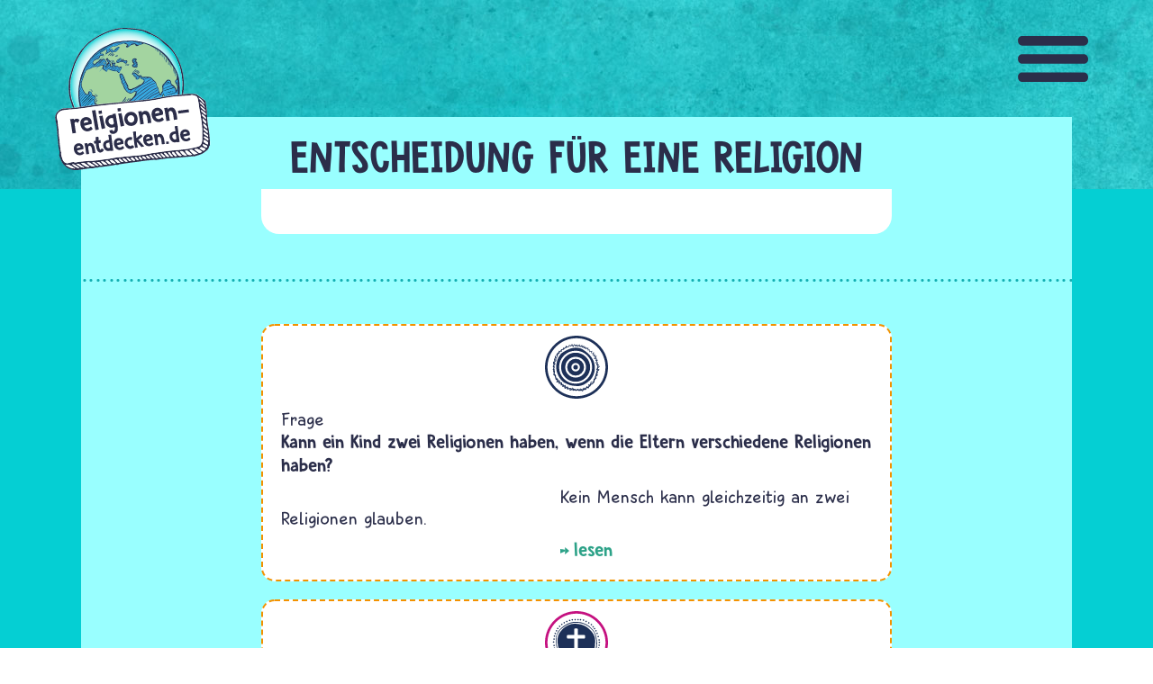

--- FILE ---
content_type: text/html; charset=UTF-8
request_url: https://www.religionen-entdecken.de/tags/entscheidung-fuer-eine-religion
body_size: 13222
content:
<!DOCTYPE html>
<html lang="de" dir="ltr">
  <head>
    <meta charset="utf-8" />
<script src="//data-a7deba18e8.evangelisch.de/iomm/latest/bootstrap/stub.js" data-cmp-ab="2" id="IOMmBundle" rel="preload" type="text/javascript"></script>
<script>var _paq = _paq || [];(function(){var u=(("https:" == document.location.protocol) ? "https://matomo.religionen-entdecken.de/" : "http://matomo.religionen-entdecken.de/");_paq.push(["setSiteId", "85"]);_paq.push(["setTrackerUrl", u+"matomo.php"]);_paq.push(["disableCookies"]);if (!window.matomo_search_results_active) {_paq.push(["trackPageView"]);}_paq.push(["setIgnoreClasses", ["no-tracking","colorbox"]]);_paq.push(["enableLinkTracking"]);var d=document,g=d.createElement("script"),s=d.getElementsByTagName("script")[0];g.type="text/javascript";g.defer=true;g.async=true;g.src="/sites/default/files/matomo/matomo.js?t9l01q";s.parentNode.insertBefore(g,s);})();</script>
<meta name="Generator" content="Drupal 10 (https://www.drupal.org)" />
<meta name="MobileOptimized" content="width" />
<meta name="HandheldFriendly" content="true" />
<meta name="viewport" content="width=device-width, initial-scale=1.0" />
<meta property="og:image" content="https://static.evangelisch.de/get/?daid=00010001m30jvukTatid5DiJKRkAG-3A80OyS9B0HSrfHdG1Sgw_000000369223&amp;dfid=i-62" />
<link rel="icon" href="/core/misc/favicon.ico" type="image/vnd.microsoft.icon" />

    <title>Entscheidung für eine Religion | Religionen Entdecken</title>
    <link rel="apple-touch-icon" sizes="180x180" href="/themes/custom/re2/images/favicon/apple-touch-icon.png">
    <link rel="icon" type="image/png" sizes="32x32" href="/themes/custom/re2/images/favicon/favicon-32x32.png">
    <link rel="icon" type="image/png" sizes="16x16" href="/themes/custom/re2/images/favicon/favicon-16x16.png">
    <link rel="manifest" href="/themes/custom/re2/images/favicon/site.webmanifest">
    <link rel="mask-icon" href="/themes/custom/re2/images/favicon/safari-pinned-tab.svg" color="#5bbad5">
    <link rel="shortcut icon" href="/themes/custom/re2/images/favicon/favicon.ico">
    <meta name="msapplication-TileColor" content="#da532c">
    <meta name="msapplication-config" content="/themes/custom/re2/images/favicon/browserconfig.xml">
    <meta name="theme-color" content="#ffffff">
    <link rel="stylesheet" media="all" href="/sites/default/files/css/css_iJmGpxsKA3dFKkYmDrPBUc5f5plKHBREzok4oH9ibi0.css?delta=0&amp;language=de&amp;theme=re3&amp;include=eJxtzUsKwzAQA9ALOfEiBwoTe3BN5Uyw8sE9fT9ud90I8RAoQMjmF6G60HtRUpLSBavqYz02wRizwFKn1WoR5Ie6zYDf4t0H5PVOV3XyCbYIBu7tZcmxcdfSf86sF_0nx2LxwJdmIkflza45tAD1f_UJ-JdFcg" />
<link rel="stylesheet" media="all" href="/sites/default/files/css/css_bjwjz5y-ZOMgl2k787I62oxnFyvl2dGdU19m1tdgh24.css?delta=1&amp;language=de&amp;theme=re3&amp;include=eJxtzUsKwzAQA9ALOfEiBwoTe3BN5Uyw8sE9fT9ud90I8RAoQMjmF6G60HtRUpLSBavqYz02wRizwFKn1WoR5Ie6zYDf4t0H5PVOV3XyCbYIBu7tZcmxcdfSf86sF_0nx2LxwJdmIkflza45tAD1f_UJ-JdFcg" />

    
  </head>
  <body class="page-entscheidung-fuer-eine-religion section-tags vid-schlagwoerter tid-4253 path-taxonomy">
        <a href="#main-content" class="visually-hidden focusable skip-link">
      Direkt zum Inhalt
    </a>
    
      <div class="dialog-off-canvas-main-canvas" data-off-canvas-main-canvas>
    <div class="layout-container">

  <header role="banner">
          <div class="header-top">
          <div class="region region-header-top">
    <div id="block-re3-toggleheader" class="m-toggle m-toggle-header block block-block-content block-block-content79cd3838-ec36-4086-92db-6100f342b498">
  
    
      
            <div class="clearfix text-formatted field field--name-body field--type-text-with-summary field--label-hidden field__item"><div class="field-link l-toggle l-toggle-header"><a href="#" title="Menü Anzeigen">Menü</a></div></div>
      
  </div>
<div id="block-re3-metanavheader" class="m-meta-header block block-block-content block-block-content3599ec86-71c1-4378-baae-faf6bf9c295e">
  
    
      
            <div class="clearfix text-formatted field field--name-body field--type-text-with-summary field--label-hidden field__item"><div class="field-link l-kontakt"><a href="/kontakt" title="Kontakt">Kontakt</a></div>
<div class="field-link l-resize-smaller"><a href="#" title="Text kleiner">-</a></div>
<div class="field-link l-resize-bigger"><a href="#" title="Text gr&ouml;&szlig;er">+</a></div>
</div>
      
  </div>

  </div>

      </div>
    
          <div class="header-middle">
          <div class="region region-header">
    <div id="block-re3-brandingderwebsite" class="b-logo block block-system block-system-branding-block">
  
    
        <a href="/" rel="home" class="site-logo">
      <img src="/themes/custom/re3/logo.svg" alt="Startseite" />
    </a>
      </div>
<div id="block-re3-bsearchsuche" class="b-search b-search-layer re-toggle-layer block block-rem block-bsearch-block">
  
    
      
      <div class="field-link l-toggle l-toggle-search"><a href="#" title="Schliessen">Schliesen</a></div>
      <div class="box box-content">
        <div class="field-text">
          Hier findest Du am schnellsten Antworten auf deine Fragen.
          Gib einfach ein oder mehrere Stichwörter in die Suche ein und wähle eine Religion aus.
        </div>
        <div class="field-form form-search">
          <form id="f-suche" action="/suche" method="GET">
            <input type="hidden" name="qtype" value="suche" />
            <div class="form-item form-type-text form-item-suche">
              <input type="text" placeholder="Was suchst du?" name="suche" id="edit-suche-block" />
            </div>
            <div class="js-form-item form-item js-form-type-select form-type-select js-form-item-religion form-item-religion">
              <label for="edit-religion">Religion</label>
              <select data-drupal-selector="edit-religion" id="edit-religion" name="religion" class="form-select">
                <option value="All" selected="selected">- Alle -</option><option value="5956">Allgemein</option><option value="5937">Alevitentum</option><option value="5943">Bahaitum</option><option value="5941">Buddhismus</option><option value="5938">Christentum</option><option value="5942">Hinduismus</option><option value="5939">Islam</option><option value="6005">Jesidentum</option><option value="5940">Judentum</option><option value="6047">Sikhi</option></select>
            </div>
            <div class="form-item form-item-sumbit">
              <input type="submit" value="Los gehts" />
            </div>
          </form>
        </div>
      </div>
  </div>

  </div>

      </div>
    
          <div class="header-bottom">
          <div class="region region-header-bottom">
    <nav role="navigation" aria-labelledby="block-re3-main-menu-menu" id="block-re3-main-menu" class="m-main block block-menu navigation menu--main">
            
  <h2 class="visually-hidden" id="block-re3-main-menu-menu">Hauptnavigation</h2>
  

        
                <ul class="menu menu--level-1">
                    <li class="menu-item">
        <a href="/lexikon" data-drupal-link-system-path="lexikon">Lexikon</a>
              </li>
                <li class="menu-item menu-item--expanded">
        <a href="/fragen" data-drupal-link-system-path="fragen">Fragen</a>
                                  <ul class="menu">
                    <li class="menu-item">
        <a href="/fragen" data-drupal-link-system-path="fragen">Aktuelle Antworten</a>
              </li>
                <li class="menu-item">
        <a href="/fragen/in-bearbeitung" data-drupal-link-system-path="fragen/in-bearbeitung">in Bearbeitung</a>
              </li>
                <li class="menu-item">
        <a href="/fragen-die-wir-nicht-beantworten" data-drupal-link-system-path="node/10711">wird nicht beantwortet</a>
              </li>
        </ul>
  
              </li>
                <li class="menu-item menu-item--expanded">
        <span>Religionen</span>
                                  <ul class="menu">
                    <li class="menu-item">
        <a href="/lexikon/a/alevitentum" data-drupal-link-system-path="node/830">Alevitentum</a>
              </li>
                <li class="menu-item">
        <a href="/lexikon/b/bahaitum" data-drupal-link-system-path="node/12729">Bahaitum</a>
              </li>
                <li class="menu-item">
        <a href="/lexikon/b/buddhismus" data-drupal-link-system-path="node/1262">Buddhismus</a>
              </li>
                <li class="menu-item">
        <a href="/lexikon/c/christentum" data-drupal-link-system-path="node/772">Christentum</a>
              </li>
                <li class="menu-item">
        <a href="/lexikon/h/hinduismus" data-drupal-link-system-path="node/776">Hinduismus</a>
              </li>
                <li class="menu-item">
        <a href="/lexikon/i/islam" data-drupal-link-system-path="node/773">Islam</a>
              </li>
                <li class="menu-item">
        <a href="/lexikon/j/jesidentum" data-drupal-link-system-path="node/13326">Jesidentum</a>
              </li>
                <li class="menu-item">
        <a href="/lexikon/j/judentum" data-drupal-link-system-path="node/647">Judentum</a>
              </li>
                <li class="menu-item">
        <a href="/lexikon/s/sikhi" data-drupal-link-system-path="node/2540">Sikhi</a>
              </li>
                <li class="menu-item">
        <a href="/feste" data-drupal-link-system-path="feste">Feste der Religionen</a>
              </li>
                <li class="menu-item">
        <a href="/weltkarte-der-religionen" data-drupal-link-system-path="weltkarte-der-religionen">Weltkarte der Religionen</a>
              </li>
                <li class="menu-item">
        <a href="/haus-der-religionen" data-drupal-link-system-path="node/17836">Haus der Religionen</a>
              </li>
        </ul>
  
              </li>
                <li class="menu-item">
        <a href="/spiele" data-drupal-link-system-path="node/15897">Spiele</a>
              </li>
                <li class="menu-item">
        <a href="/quiz" data-drupal-link-system-path="quiz">Quiz</a>
              </li>
                <li class="menu-item">
        <a href="/filme" data-drupal-link-system-path="filme">Filme</a>
              </li>
                <li class="menu-item">
        <a href="/360-grad-inhalte" data-drupal-link-system-path="360-grad-inhalte">360 Grad Inhalte</a>
              </li>
                <li class="menu-item">
        <a href="/audios" data-drupal-link-system-path="audios">Audio</a>
              </li>
                <li class="menu-item">
        <a href="/umfragen" data-drupal-link-system-path="umfragen">Umfragen</a>
              </li>
                <li class="menu-item menu-item--expanded">
        <span>Service</span>
                                  <ul class="menu">
                    <li class="menu-item">
        <a href="/app-holydays" data-drupal-link-system-path="node/15708">App HolyDays</a>
              </li>
                <li class="menu-item">
        <a href="/kalender-feed" data-drupal-link-system-path="node/20399">Kalender</a>
              </li>
                <li class="menu-item">
        <a href="/widgets/kalender" data-drupal-link-system-path="widgets/kalender">Widget</a>
              </li>
                <li class="menu-item">
        <a href="/religions-flyer" data-drupal-link-system-path="node/20825">Religionsflyer</a>
              </li>
        </ul>
  
              </li>
                <li class="menu-item menu-item--expanded">
        <span>Tipps</span>
                                  <ul class="menu">
                    <li class="menu-item">
        <a href="/tipps/ausfluege" data-drupal-link-system-path="tipps/5933">Ausflüge</a>
              </li>
                <li class="menu-item">
        <a href="/tipps/buecher" data-drupal-link-system-path="tipps/5931">Bücher</a>
              </li>
                <li class="menu-item">
        <a href="/tipps/selbermachen" data-drupal-link-system-path="tipps/5932">Selbermachen</a>
              </li>
                <li class="menu-item">
        <a href="/tipps/spiele" data-drupal-link-system-path="tipps/5934">Spiele</a>
              </li>
        </ul>
  
              </li>
                <li class="menu-item menu-item--expanded">
        <span>Lehrmittelbereich</span>
                                  <ul class="menu">
                    <li class="menu-item">
        <a href="/fuer-erwachsene" data-drupal-link-system-path="node/4580">Für Erwachsene</a>
              </li>
                <li class="menu-item">
        <a href="/spenden" data-drupal-link-system-path="node/18940">Spenden</a>
              </li>
                <li class="menu-item">
        <a href="/mitgliedschaft" data-drupal-link-system-path="node/19827">Mitgliedschaft</a>
              </li>
                <li class="menu-item">
        <a href="/lehrmittel" data-drupal-link-system-path="node/13880">Für Lehrkräfte</a>
              </li>
        </ul>
  
              </li>
        </ul>
  


  </nav>

  </div>

      </div>
      </header>

  
  

    <div class="region region-highlighted">
    <div data-drupal-messages-fallback class="hidden"></div>

  </div>


  

  <main role="main">
    <a id="main-content" tabindex="-1"></a>
    

      <div class="region region-page-title">
    <div id="block-re3-page-title" class="block block-core block-page-title-block">
  
    
      
  <h1 class="page-title">Entscheidung für eine Religion</h1>


  </div>

  </div>


    

    <div class="layout-content">
        <div class="region region-content">
    <div id="block-re3-system-main" class="block block-system block-system-main-block">
  
    
      <div class="views-element-container"><div class="view view-taxonomy-term view-id-taxonomy_term view-display-id-page_1 js-view-dom-id-3c142c536c75b6480cb13d20d0b2ca0e6c377fd25752affbdcd310f8cf23a215">
  
    
      <div class="view-header">
      <div id="taxonomy-term-4253" class="taxonomy-term vocabulary-schlagwoerter">
  
    
  <div class="content">
    
  </div>
</div>

    </div>
      
      <div class="view-content">
          <div class="views-row"><div class="views-field views-field-field-weltreligionen"><div class="field-content"><div class="field-weltreligionen field field--name-field-weltreligionen"><div class="field-icons"><div class="field__item term-5956"><a href="https://www.religionen-entdecken.de/weltreligionen/allgemein" title="Allgemein">Allgemein</a></div></div><div class="field-texts"><div class="field__item term-5956"><a href="https://www.religionen-entdecken.de/weltreligionen/allgemein" title="Allgemein">Allgemein</a></div></div></div></div></div><div class="views-field views-field-type"><span class="field-content">Frage</span></div><div class="views-field views-field-title"><span class="field-content"><a href="/fragen/4082/kann-ein-kind-zwei-religionen-haben-wenn-die-eltern-verschiedene-religionen-haben" hreflang="de">Kann ein Kind zwei Religionen haben, wenn die Eltern verschiedene Religionen haben? </a></span></div><div class="views-field views-field-field-drp-bild-aufmacher"><div class="field-content"></div></div><div class="views-field views-field-field-kurztext"><div class="field-content">Kein Mensch kann gleichzeitig an zwei Religionen glauben.</div></div><div class="views-field views-field-view-node"><span class="field-content"><a href="/fragen/4082/kann-ein-kind-zwei-religionen-haben-wenn-die-eltern-verschiedene-religionen-haben" hreflang="de">lesen</a></span></div></div>
    <div class="views-row"><div class="views-field views-field-field-weltreligionen"><div class="field-content"><div class="field-weltreligionen field field--name-field-weltreligionen"><div class="field-icons"><div class="field__item term-5938"><a href="https://www.religionen-entdecken.de/weltreligionen/christentum" title="Christentum">Christentum</a></div></div><div class="field-texts"><div class="field__item term-5938"><a href="https://www.religionen-entdecken.de/weltreligionen/christentum" title="Christentum">Christentum</a></div></div></div></div></div><div class="views-field views-field-type"><span class="field-content">Frage</span></div><div class="views-field views-field-title"><span class="field-content"><a href="/fragen/12461/wozu-muss-man-sich-auf-die-firmung-vorbereiten" hreflang="de">Wozu muss man sich auf die Firmung vorbereiten?</a></span></div><div class="views-field views-field-field-drp-bild-aufmacher"><div class="field-content"></div></div><div class="views-field views-field-field-kurztext"><div class="field-content">Hallo Lollipop13. Vor einer wichtigen Entscheidung informiert man sich und denkt darüber nach. Dies tun junge Menschen in der Firmvorbereitung gemeinsam.</div></div><div class="views-field views-field-view-node"><span class="field-content"><a href="/fragen/12461/wozu-muss-man-sich-auf-die-firmung-vorbereiten" hreflang="de">lesen</a></span></div></div>
    <div class="views-row"><div class="views-field views-field-field-weltreligionen"><div class="field-content"><div class="field-weltreligionen field field--name-field-weltreligionen"><div class="field-icons"><div class="field__item term-5956"><a href="https://www.religionen-entdecken.de/weltreligionen/allgemein" title="Allgemein">Allgemein</a></div></div><div class="field-texts"><div class="field__item term-5956"><a href="https://www.religionen-entdecken.de/weltreligionen/allgemein" title="Allgemein">Allgemein</a></div></div></div></div></div><div class="views-field views-field-type"><span class="field-content">Frage</span></div><div class="views-field views-field-title"><span class="field-content"><a href="/fragen/2988/meine-mutter-ist-christin-und-mein-vater-muslim-fuer-welche-religion-soll-ich-mich" hreflang="de">Meine Mutter ist Christin und mein Vater Muslim. Für welche Religion soll ich mich entscheiden?</a></span></div><div class="views-field views-field-field-drp-bild-aufmacher"><div class="field-content"></div></div><div class="views-field views-field-field-kurztext"><div class="field-content">Solange du dir unsicher bist, welche Religion für dich die richtige ist, solltest du dich weder konfirmieren, noch beschneiden lassen.</div></div><div class="views-field views-field-view-node"><span class="field-content"><a href="/fragen/2988/meine-mutter-ist-christin-und-mein-vater-muslim-fuer-welche-religion-soll-ich-mich" hreflang="de">lesen</a></span></div></div>
    <div class="views-row"><div class="views-field views-field-field-weltreligionen"><div class="field-content"><div class="field-weltreligionen field field--name-field-weltreligionen"><div class="field-icons"><div class="field__item term-5938"><a href="https://www.religionen-entdecken.de/weltreligionen/christentum" title="Christentum">Christentum</a></div></div><div class="field-texts"><div class="field__item term-5938"><a href="https://www.religionen-entdecken.de/weltreligionen/christentum" title="Christentum">Christentum</a></div></div></div></div></div><div class="views-field views-field-type"><span class="field-content">Frage</span></div><div class="views-field views-field-title"><span class="field-content"><a href="/fragen/2386/muss-man-vor-der-konfirmation-eine-pruefung-bestehen" hreflang="de">Muss man vor der Konfirmation eine Prüfung bestehen?</a></span></div><div class="views-field views-field-field-drp-bild-aufmacher"><div class="field-content"></div></div><div class="views-field views-field-field-kurztext"><div class="field-content">Vor der Konfirmation gibt es eine kleine Prüfung. In der Regel bestehen alle Konfirmanden diese kleine Befragung. Fällt tatsächlich doch einmal jemand durch, dann bekommt sie oder er einen neuen Prüfungstermin.</div></div><div class="views-field views-field-view-node"><span class="field-content"><a href="/fragen/2386/muss-man-vor-der-konfirmation-eine-pruefung-bestehen" hreflang="de">lesen</a></span></div></div>
    <div class="views-row"><div class="views-field views-field-field-weltreligionen"><div class="field-content"><div class="field-weltreligionen field field--name-field-weltreligionen"><div class="field-icons"><div class="field__item term-5943"><a href="https://www.religionen-entdecken.de/weltreligionen/bahaitum" title="Bahaitum">Bahaitum</a></div></div><div class="field-texts"><div class="field__item term-5943"><a href="https://www.religionen-entdecken.de/weltreligionen/bahaitum" title="Bahaitum">Bahaitum</a></div></div></div></div></div><div class="views-field views-field-type"><span class="field-content">Frage</span></div><div class="views-field views-field-title"><span class="field-content"><a href="/fragen/2217/warum-nimmt-die-bahai-gemeinde-keine-kinder-auf" hreflang="de">Warum nimmt die Bahai-Gemeinde keine Kinder auf?</a></span></div><div class="views-field views-field-field-drp-bild-aufmacher"><div class="field-content"></div></div><div class="views-field views-field-field-kurztext"><div class="field-content">Nach Ansicht der Bahai soll jeder Mensch selbst entscheiden, welcher Glaubensgemeinschaft er beitritt. Für die Bahai haben Jugendliche mit 15 Jahren das „Alter der Reife“ erreicht, das sie für diese Entscheidung brauchen.</div></div><div class="views-field views-field-view-node"><span class="field-content"><a href="/fragen/2217/warum-nimmt-die-bahai-gemeinde-keine-kinder-auf" hreflang="de">lesen</a></span></div></div>

    </div>
  
      
          </div>
</div>

  </div>

  </div>

    </div>
    
    
      <div class="region region-content-bottom">
    <div id="block-re3-bauxielayer" class="b-060 b-auxie b-auxie-layer re-toggle-layer block block-rem block-bauxie-block">
  
    
      
      <div class="field-link l-toggle-auxie">
        <a href="#" title="Schliessen">Schliesen</a>
      </div>
      <div class="box-title">Frag mich!</div>
      <div class="box box-content">
        <div class="field-text">
          <p>Du suchst eine Antwort auf eine Frage? Da können wir dir bestimmt
          weiterhelfen. Gib einfach einen oder mehrere Begriffe in das Suchfeld
          ein und klicke dann auf "LOS GEHT'S". Wenn du weißt, um welche
          Religion es geht, kannst du schon eine auswählen.</p>
        </div>
        <div class="field-form form-search">
          <form action="/suche" method="GET">
            <input type="hidden" name="qtype" value="frage" />
            <div class="form-item form-type-text form-item-suche">
              <input type="text" placeholder="Gib hier deine Frage ein" name="suche" id="edit-suche" />
            </div>
            <div class="js-form-item form-item js-form-type-select form-type-select js-form-item-religion form-item-religion">
              <label for="edit-religion">Religion</label>
              <select data-drupal-selector="edit-religion" id="edit-religion" name="religion" class="form-select">
                <option value="All" selected="selected">- Alle -</option><option value="5956">Allgemein</option><option value="5937">Alevitentum</option><option value="5943">Bahaitum</option><option value="5941">Buddhismus</option><option value="5938">Christentum</option><option value="5942">Hinduismus</option><option value="5939">Islam</option><option value="6005">Jesidentum</option><option value="5940">Judentum</option><option value="6047">Sikhi</option></select>
            </div>
            <div class="form-item form-item-sumbit">
              <input type="submit" value="Los geht's" />
            </div>
          </form>
        </div>
      </div>
  </div>

  </div>


  </main>

  <footer role="contentinfo">

          <div class="footer-top">
          <div class="region region-footer-top">
    <div id="block-re3-b052linkzurweltkarte" class="b-062 block block-block-content block-block-content25e5f085-113e-4dfc-82c7-679fc5cb3572">
  
    
      
            <div class="clearfix text-formatted field field--name-body field--type-text-with-summary field--label-hidden field__item"><div class="field-text">Mit unserer Weltkarte kannst du Religionen und ihre heiligen Stätten auch geographisch entdecken. Klick auf die Orte und erkunde Religionen auf eine neue Art.</div>
<div class="field-image"><a href="/weltkarte" title="Karte der Religionen"><img src="/themes/custom/re2/images/map.jpg" /></a></div>
<div class="field-link l-karte"><a href="/weltkarte-der-religionen" title="Karte der Religionen">zur Karte</a></div></div>
      
  </div>
<div id="block-re3-b063footerspieleco" class="b-063 block block-block-content block-block-content9a421391-cca2-49fc-a6ed-aa36a8d13a23">
  
    
      
            <div class="clearfix text-formatted field field--name-body field--type-text-with-summary field--label-hidden field__item"><div class="field-link l-spiele"><a href="/spiele" title="Spiele">Spiele</a></div>
<div class="field-link l-umfrage"><a href="/umfragen" title="Umfragen">Umfragen</a></div>
<div class="field-link l-quiz"><a href="/quiz" title="Quiz">Quiz</a></div>
<div class="field-link l-buecher"><a href="/tipps/buecher" title="Bücher">Bücher</a></div>
<div class="field-link l-film"><a href="/filme" title="Filme">Filme</a></div></div>
      
  </div>
<div id="block-re3-bfurerwachsenestartseite" class="b-fuer-erwachsene block block-block-content block-block-content742b7a5f-c790-496b-8c9a-5c7b08b972ba">
  
    
      
            <div class="clearfix text-formatted field field--name-body field--type-text-with-summary field--label-hidden field__item"><div class="field-image"><img src="//static.religionen-entdecken.de/get/?daid=00100001NCy8Ml3EaoAaqNAgEKCvFREzrtIvp_qTXzI6DcKXyZcp000000295223&amp;difd=i-00" /></div>
<div class="field-title">Für Erwachsene</div>
<div class="field-text">Wir freuen uns sehr, dass Sie die Kinder und Jugendlichen auf ihrer Entdeckungsreise in die Welt der Religionen begleiten. Haben Sie Fragen, Anregungen oder Wünsche? Das Team von religionen-entdecken.de freut sich auf Ihre Nachricht.</div>
<div class="field-link l-detail"><a href="/fuer-erwachsene" title="F&uuml;r Erwachsene">mehr lesen</a></div></div>
      
  </div>
<div id="block-re3-b064bannerappeigenwerbung" class="b-064 block block-block-content block-block-contentc1a8e523-b16f-4d17-a3dc-94689b05a3d4">
  
    
      
            <div class="clearfix text-formatted field field--name-body field--type-text-with-summary field--label-hidden field__item"><div class="field-link l-app"><a href="/app-holydays" title="App Holy-Days">
 <img src="/themes/custom/re2/images/image_app_mobile.jpg" />
 <img src="/themes/custom/re2/images/image_app_desktop.jpg" />
</a></div></div>
      
  </div>

  </div>

      </div>
    
          <div class="footer-middle">
          <div class="region region-footer">
    <div class="views-element-container b-046 block block-views block-views-blockv046-b046" id="block-re3-views-block-v046-b046">
  
    
      <div><div class="view view-v046 view-id-v046 view-display-id-b046 js-view-dom-id-c72822cd76bf1d5ff832d237cce3174b46ceb7a744ccefecd388977d44fd0807">
  
    
      
      <div class="view-content">
          <div class="views-row"><div class="views-field views-field-field-drp-bild-teaser"><div class="field-content">  <div  class="druport-asset druport-image druport-daid-_0010001ohwtyu1xskbv-wwpvagum-fm2vwodsbzm-ntbyp-cfxp000000319999 druport-dfid-i-450"">
    <img loading="lazy" src="//static.religionen-entdecken.de/get/?daid=00010001OHWTYU1XSkBV_WwpvAGum-Fm2Vwodsbzm-ntByp-Cfxp000000319999&amp;dfid=i-450" alt="Kooperation zwischen religionen-entdecken.de und dem Haus der Religionen in Hannover" title="Haus der Religionen Hannover"/>
              </div>
</div></div><div class="views-field views-field-field-titel"><div class="field-content">Haus der Religionen in Hannover</div></div><div class="views-field views-field-field-text"><div class="field-content">Partner von religionen-entdecken.de. Gemeinsam haben wir uns zum Ziel gesetzt, den interreligiösen Dialog für Kinder erlebbar zu machen. </div></div><div class="views-field views-field-field-link"><div class="field-content"><a href="https://www.religionen-entdecken.de/inhalt/das-haus-der-religionen-in-hannover" target="_blank">mehr erfahren</a></div></div></div>

    </div>
  
          </div>
</div>

  </div>
<div class="views-element-container b-045 block block-views block-views-blockv045-b045" id="block-re3-views-block-v045-b045">
  
    
      <div><div class="view view-v045 view-id-v045 view-display-id-b045 js-view-dom-id-d68b8161ee10ce75b3599d5ce6adaeb39b6122247b1793498a83d716168c3d94">
  
    
      
      <div class="view-content">
        <div class="skin-default">
    
    <div id="views_slideshow_cycle_main_v045-b045" class="views_slideshow_cycle_main views_slideshow_main">
    <div id="views_slideshow_cycle_teaser_section_v045-b045"  class="views_slideshow_cycle_teaser_section">
     <div id="views_slideshow_cycle_div_v045-b045_0"  class="views_slideshow_cycle_slide views_slideshow_slide views-row-1 views-row-odd">
      <div  class="views-row views-row-0 views-row-odd views-row-first">
  <div class="views-field views-field-field-drp-bild-teaser"><div class="field-content"><a href="https://seitenstark.de" target="_blank">  <div  class="druport-asset druport-image druport-daid-_0010001ftbl-dkps3edcbo-tgnn1dep7h0d3wynfzdzjdqdzc1t000000280171 druport-dfid-i-450"">
    <img loading="lazy" src="//static.religionen-entdecken.de/get/?daid=00010001FtBL-dkPs3edcBo-TgNN1Dep7h0D3WYnFzdZjdqdzc1T000000280171&amp;dfid=i-450" alt="Seitenstark" title="Seitenstark"/>
              </div>
</a></div></div><div class="views-field views-field-field-titel"><div class="field-content"><a href="https://seitenstark.de" target="_blank">Seitenstark</a></div></div><div class="views-field views-field-field-text"><div class="field-content"><a href="https://seitenstark.de" target="_blank">Seitenstark führt dich zu vielen guten Kinderwebsites. Dort warten Spiele und Filme auf dich und Informationen zu vielen verschiedenen Themen. Du kannst dich mit anderen Kindern austauschen, Fragen stellen, selbst etwas beitragen und etliches mehr. seitenstark.de selbst hält auch eine Menge Spaß und Wissen über das Internet für dich bereit. </a></div></div>
</div>

  </div>

     <div id="views_slideshow_cycle_div_v045-b045_1"  class="views_slideshow_cycle_slide views_slideshow_slide views-row-2 views_slideshow_cycle_hidden views-row-even">
      <div  class="views-row views-row-1 views-row-even">
  <div class="views-field views-field-field-drp-bild-teaser"><div class="field-content"><a href="https://www.frieden-fragen.de/" target="_blank">  <div  class="druport-asset druport-image druport-daid-_0010001ip7oa2-htn0nem0dnprj6czu0j3rqkdx4i-n7rvnt2y-000000299952 druport-dfid-i-450"">
    <img loading="lazy" src="//static.religionen-entdecken.de/get/?daid=00010001Ip7oA2-Htn0nem0DnPrJ6CZu0j3rQkdx4I_N7Rvnt2y_000000299952&amp;dfid=i-450" alt="" title="Frieden Fragen"/>
              </div>
</a></div></div><div class="views-field views-field-field-titel"><div class="field-content"><a href="https://www.frieden-fragen.de/" target="_blank">Frieden Fragen</a></div></div><div class="views-field views-field-field-text"><div class="field-content"><a href="https://www.frieden-fragen.de/" target="_blank">frieden-fragen.de ist ein Internet-Angebot für Kinder, Eltern und ErzieherInnen das zu Fragen von Krieg und Frieden, Streit und Gewalt informiert und einen Austausch zu diesem Themenbereich ermöglicht. frieden-fragen.de bietet Antworten auf wichtige (Über-)Lebensfragen aus den Bereichen Krieg und Frieden, Streit und Gewalt.</a></div></div>
</div>

  </div>

     <div id="views_slideshow_cycle_div_v045-b045_2"  class="views_slideshow_cycle_slide views_slideshow_slide views-row-3 views_slideshow_cycle_hidden views-row-odd">
      <div  class="views-row views-row-2 views-row-odd">
  <div class="views-field views-field-field-drp-bild-teaser"><div class="field-content"><a href="https://www.kirche-entdecken.de/" target="_blank">  <div  class="druport-asset druport-image druport-daid-_0010001vk1jtjljhdp__r9bymv16p8ktnwvyvcmk-m9r4h-1wp-000000292236 druport-dfid-i-450"">
    <img loading="lazy" src="//static.religionen-entdecken.de/get/?daid=00010001VK1jTjLjhDP__R9bYMV16p8ktNWVYVcmK-m9R4h_1Wp_000000292236&amp;dfid=i-450" alt="Kirche entdecken Logo" title="Kirche entdecken"/>
              </div>
</a></div></div><div class="views-field views-field-field-titel"><div class="field-content"><a href="https://www.kirche-entdecken.de/" target="_blank">Kirche entdecken</a></div></div><div class="views-field views-field-field-text"><div class="field-content"><a href="https://www.kirche-entdecken.de/" target="_blank">kirche-entdecken.de ist das erste Internet-Angebot der evangelischen Kirche für Kinder und wird herausgegeben von der Evang.-Luth. Kirche in Bayern und der Evang.-Luth. Kirche Hannovers. Hier lernt ihr den Kirchenraum spielerisch als Erlebnisraum kennen. Unter den Fittichen der Elster Kira könnt ihr vom Hauptraum aus eine virtuelle Kirche durchstöbern und allerlei entdecken. </a></div></div>
</div>

  </div>

     <div id="views_slideshow_cycle_div_v045-b045_3"  class="views_slideshow_cycle_slide views_slideshow_slide views-row-4 views_slideshow_cycle_hidden views-row-even">
      <div  class="views-row views-row-3 views-row-even">
  <div class="views-field views-field-field-drp-bild-teaser"><div class="field-content"><a href="https://www.hanisauland.de/" target="_blank">  <div  class="druport-asset druport-image druport-daid-_0010001axntgpiswgeqkfwhzc4xkptmpwwksgo6coyyc963lj2i000000300368 druport-dfid-i-450"">
    <img loading="lazy" src="//static.religionen-entdecken.de/get/?daid=00010001aXNtGPiswgEqkFWHZc4xkptmpWWkSGO6CoYYc963Lj2i000000300368&amp;dfid=i-450" alt="HanisauLand Logo" title="HanisauLand"/>
              </div>
</a></div></div><div class="views-field views-field-field-titel"><div class="field-content"><a href="https://www.hanisauland.de/" target="_blank">HanisauLand</a></div></div><div class="views-field views-field-field-text"><div class="field-content"><a href="https://www.hanisauland.de/" target="_blank">HanisauLand möchte dich neugierig machen auf Politik und dir politische Zusammenhänge erklären. Dabei gibt es viel zu entdecken! Und was bedeutet der Name? In unserem Comic haben Hasen, Nilpferde und Wildsauen das Land HanisauLand gegründet. Aus den Buchstaben der Tiernamen setzt sich HanisauLand zusammen: HAsen, NIlpferde und WildSAUen.</a></div></div>
</div>

  </div>

     <div id="views_slideshow_cycle_div_v045-b045_4"  class="views_slideshow_cycle_slide views_slideshow_slide views-row-5 views_slideshow_cycle_hidden views-row-odd">
      <div  class="views-row views-row-4 views-row-odd">
  <div class="views-field views-field-field-drp-bild-teaser"><div class="field-content"><a href="https://www.internet-abc.de/" target="_blank">  <div  class="druport-asset druport-image druport-daid-_0010001ppamqjq5hfg5qsntu-l7jy-8pvhx2og1-ph6jcsqgoy6000000313606 druport-dfid-i-450"">
    <img loading="lazy" src="//static.religionen-entdecken.de/get/?daid=00010001PPaMQJQ5HFg5qsNtu-l7jy_8pvHX2Og1-Ph6JCSQgOY6000000313606&amp;dfid=i-450" alt="internet-abc" title="Internet-ABC"/>
              </div>
</a></div></div><div class="views-field views-field-field-titel"><div class="field-content"><a href="https://www.internet-abc.de/" target="_blank">Internet-ABC</a></div></div><div class="views-field views-field-field-text"><div class="field-content"><a href="https://www.internet-abc.de/" target="_blank">Hast du Fragen zu Computer und Internet? Oder möchtest du erzählen, was dich besonders interessiert? Dann bist du im internet-abc genau richtig. Stell Deine Frage und finde viele spannende Informationen zum sicheren Internet. </a></div></div>
</div>

  </div>

     <div id="views_slideshow_cycle_div_v045-b045_5"  class="views_slideshow_cycle_slide views_slideshow_slide views-row-6 views_slideshow_cycle_hidden views-row-even">
      <div  class="views-row views-row-5 views-row-even views-row-last">
  <div class="views-field views-field-field-drp-bild-teaser"><div class="field-content"><a href="https://www.kindersache.de/" target="_blank">  <div  class="druport-asset druport-image druport-daid-_0010001a0cxrlsjfhyxigdsjqkukmf-vljtv8pipjy-yebchgcc000000341673 druport-dfid-i-450"">
    <img loading="lazy" src="//static.religionen-entdecken.de/get/?daid=00010001a0CxRLsJfHYXIgdSjQKUKmf_vljTV8pIPJY-yebcHGCC000000341673&amp;dfid=i-450" alt="kindersache.de" title="kindersache.de"/>
              </div>
</a></div></div><div class="views-field views-field-field-titel"><div class="field-content"><a href="https://www.kindersache.de/" target="_blank">kindersache.de</a></div></div><div class="views-field views-field-field-text"><div class="field-content"><a href="https://www.kindersache.de/" target="_blank">Kennst du schon deine Kinderrechte? Auf kindersache.de kannst du dich darüber informieren – und über viele andere Themen auch. Du kannst die Webseite auch mitgestalten: Schreib eine eigene Geschichte, einen Witz oder Wissensartikel oder lade dein eigenes Video hoch. Oder probiere dich im Trickfilmstudio aus. kindersache ist eine Mitmach-Seite nur Kinder.  </a></div></div>
</div>

  </div>

  </div>

</div>


        </div>

    </div>
  
          </div>
</div>

  </div>
<div class="views-element-container b-035 block block-views block-views-blockv035-b035" id="block-re3-views-block-v035-b035">
  
      <h2>Zusammenarbeit mit</h2>
    
      <div><div class="view view-v035 view-id-v035 view-display-id-b035 js-view-dom-id-62ba8d1233f15bb1dc290f9ff3579319b33454a3835ba76673b7ea80125ed073">
  
    
      
      <div class="view-content">
          <div class="views-row"><div class="views-field views-field-field-drp-bild-aufmacher"><div class="field-content"><a href="/inhalt/seitenstark">  <div  class="druport-asset druport-image druport-daid-_0010001ftbl-dkps3edcbo-tgnn1dep7h0d3wynfzdzjdqdzc1t000000280171 druport-dfid-i-301"">
    <img loading="lazy" src="//static.religionen-entdecken.de/get/?daid=00010001FtBL-dkPs3edcBo-TgNN1Dep7h0D3WYnFzdZjdqdzc1T000000280171&amp;dfid=i-301" alt="Seitenstark Logo" title="Seitenstark"/>
              </div>
</a></div></div><div class="views-field views-field-view-node"><span class="field-content"><a href="/inhalt/seitenstark" hreflang="de">mehr lesen</a></span></div></div>
    <div class="views-row"><div class="views-field views-field-field-drp-bild-aufmacher"><div class="field-content"><a href="/inhalt/evangelischde">  <div  class="druport-asset druport-image druport-daid-_0010001se-vgilkzj75fgpekklwraqlbo03cd4kb105dcb6lclz000000300140 druport-dfid-i-301"">
    <img loading="lazy" src="//static.religionen-entdecken.de/get/?daid=00010001SE_VgiLkZJ75fGPeKKLwraqLbO03CD4kb105dcb6LcLz000000300140&amp;dfid=i-301" alt="Logo evangelisch.de" title="evangelisch.de"/>
              </div>
</a></div></div><div class="views-field views-field-view-node"><span class="field-content"><a href="/inhalt/evangelischde" hreflang="de">mehr lesen</a></span></div></div>
    <div class="views-row"><div class="views-field views-field-field-drp-bild-aufmacher"><div class="field-content"><a href="/inhalt/relilab">  <div  class="druport-asset druport-image druport-daid-_00100014yc4m-s2neykecwn8cpbhrmgsqidk006vkidrimi-n9k000000272406 druport-dfid-i-301"">
    <img loading="lazy" src="//static.religionen-entdecken.de/get/?daid=000100014YC4m_s2NeYkecWN8cPbHrmGSQidK006vkIDRiMi_n9K000000272406&amp;dfid=i-301" alt="relilab Logo" title="relilab-Logo"/>
              </div>
</a></div></div><div class="views-field views-field-view-node"><span class="field-content"><a href="/inhalt/relilab" hreflang="de">mehr lesen</a></span></div></div>
    <div class="views-row"><div class="views-field views-field-field-drp-bild-aufmacher"><div class="field-content"><a href="/erwachsene/partner/details/haus-der-religionen-in-hannover">  <div  class="druport-asset druport-image druport-daid-_0010001hiptrrfr62yyqm7lh-m9wgwor4q9enlc8gxqr4y91k3x000000336495 druport-dfid-i-301"">
    <img loading="lazy" src="//static.religionen-entdecken.de/get/?daid=00010001HIptrRfr62Yyqm7LH-M9WgwOR4Q9eNlc8gxQr4y91K3X000000336495&amp;dfid=i-301" alt="Logo Haus der Religionen Hannover" title="Haus der Religionen Hannover"/>
              </div>
</a></div></div><div class="views-field views-field-view-node"><span class="field-content"><a href="/erwachsene/partner/details/haus-der-religionen-in-hannover" hreflang="de">mehr lesen</a></span></div></div>
    <div class="views-row"><div class="views-field views-field-field-drp-bild-aufmacher"><div class="field-content"><a href="/inhalt/das-religionspaedagogische-zentrum-oekumenisch-kaiserslautern">  <div  class="druport-asset druport-image druport-daid-_0010001g6ti-xaw6jzit1eblhalkh7qyxezb8chbgamc-n83v9b000000273998 druport-dfid-i-301"">
    <img loading="lazy" src="//static.religionen-entdecken.de/get/?daid=00010001G6tI_XAw6jZit1eBLHalKh7QYXeZb8ChbgaMc_n83v9B000000273998&amp;dfid=i-301" alt="Logo der Evangelische Kirche der Pfalz" title="Logo der Evangelische Kirche der Pfalz"/>
              </div>
</a></div></div><div class="views-field views-field-view-node"><span class="field-content"><a href="/inhalt/das-religionspaedagogische-zentrum-oekumenisch-kaiserslautern" hreflang="de">mehr lesen</a></span></div></div>
    <div class="views-row"><div class="views-field views-field-field-drp-bild-aufmacher"><div class="field-content"><a href="/inhalt/kirche-entdeckende">  <div  class="druport-asset druport-image druport-daid-_0010001vk1jtjljhdp__r9bymv16p8ktnwvyvcmk-m9r4h-1wp-000000292236 druport-dfid-i-301"">
    <img loading="lazy" src="//static.religionen-entdecken.de/get/?daid=00010001VK1jTjLjhDP__R9bYMV16p8ktNWVYVcmK-m9R4h_1Wp_000000292236&amp;dfid=i-301" alt="Logo kirche-entdecken.de" title="kirche-entdecken.de"/>
              </div>
</a></div></div><div class="views-field views-field-view-node"><span class="field-content"><a href="/inhalt/kirche-entdeckende" hreflang="de">mehr lesen</a></span></div></div>
    <div class="views-row"><div class="views-field views-field-field-drp-bild-aufmacher"><div class="field-content"><a href="/inhalt/hallo-benjamin-tv">  <div  class="druport-asset druport-image druport-daid-_0010001mtwnoaf9daka9glnnj-qxpprvjf4l2-gqa0hwyfncnli000000292716 druport-dfid-i-301"">
    <img loading="lazy" src="//static.religionen-entdecken.de/get/?daid=00010001mtWNoaF9DakA9GLNnJ-QxPprvjF4l2_Gqa0hWyfNcNlI000000292716&amp;dfid=i-301" alt="Logo &quot;Hallo Benjamin!&quot;-TV" title="&quot;Hallo Benjamin!&quot;-TV"/>
              </div>
</a></div></div><div class="views-field views-field-view-node"><span class="field-content"><a href="/inhalt/hallo-benjamin-tv" hreflang="de">mehr lesen</a></span></div></div>
    <div class="views-row"><div class="views-field views-field-field-drp-bild-aufmacher"><div class="field-content"><a href="/erwachsene/partner/details/yezidisches-forum-ev">  <div  class="druport-asset druport-image druport-daid-_00100012whwpjex8vrgq-ju3xu9krw-ft2p1fufnclmon-una4q000000405728 druport-dfid-i-301"">
    <img loading="lazy" src="//static.religionen-entdecken.de/get/?daid=000100012WHwPjEx8VrgQ_jU3Xu9KrW_fT2P1FuFnClmon_unA4q000000405728&amp;dfid=i-301" alt="Logo Jesidisches Forum Oldenburg mit einem bunten Pfau und den jesidischen Symbolen, Lalisch sowie dem Schriftzug des Vereins" title="Yezidisches Forum e.V."/>
              </div>
</a></div></div><div class="views-field views-field-view-node"><span class="field-content"><a href="/erwachsene/partner/details/yezidisches-forum-ev" hreflang="de">mehr lesen</a></span></div></div>
    <div class="views-row"><div class="views-field views-field-field-drp-bild-aufmacher"><div class="field-content"><a href="/erwachsene/partner/details/rat-der-sikhi">  <div  class="druport-asset druport-image druport-daid-_00100018fk1lvwbiijfqyf4gcz5hre5yhizah2gq-rk0nc5gphp000000365411 druport-dfid-i-301"">
    <img loading="lazy" src="//static.religionen-entdecken.de/get/?daid=000100018Fk1LVWBiIJFqYf4GCZ5HRE5YhIzaH2Gq_Rk0Nc5GpHP000000365411&amp;dfid=i-301" alt="Rat der Sikhi Logo" title="Rat der Sikhi "/>
              </div>
</a></div></div><div class="views-field views-field-view-node"><span class="field-content"><a href="/erwachsene/partner/details/rat-der-sikhi" hreflang="de">mehr lesen</a></span></div></div>
    <div class="views-row"><div class="views-field views-field-field-drp-bild-aufmacher"><div class="field-content"><a href="/inhalt/lehrer-online">  <div  class="druport-asset druport-image druport-daid-_0010001afbhlym-qqnzizqjingx7ytbi41nydvlxewaqqggpqv2000000300369 druport-dfid-i-301"">
    <img loading="lazy" src="//static.religionen-entdecken.de/get/?daid=00010001afBhLYm-QQnZIzqjIngx7yTbI41nYdVLxEwaQqGgPqv2000000300369&amp;dfid=i-301" alt="Lehrer-Online Logo" title="Lehrer-Online"/>
              </div>
</a></div></div><div class="views-field views-field-view-node"><span class="field-content"><a href="/inhalt/lehrer-online" hreflang="de">mehr lesen</a></span></div></div>
    <div class="views-row"><div class="views-field views-field-field-drp-bild-aufmacher"><div class="field-content"><a href="/erwachsene/partner/details/wunderwigwam-kinderpodcast">  <div  class="druport-asset druport-image druport-daid-_0010001pkm1e99peproe2tttpsptqs-00qzw2y85f92qs-3gdx9000000372350 druport-dfid-i-301"">
    <img loading="lazy" src="//static.religionen-entdecken.de/get/?daid=00010001PkM1e99PeprOe2tttPSPtQS-00QZW2y85F92QS_3gdX9000000372350&amp;dfid=i-301" alt="hr2 Wunderwigwam Logo" title="hr2 Wunderwigwam"/>
              </div>
</a></div></div><div class="views-field views-field-view-node"><span class="field-content"><a href="/erwachsene/partner/details/wunderwigwam-kinderpodcast" hreflang="de">mehr lesen</a></span></div></div>
    <div class="views-row"><div class="views-field views-field-field-drp-bild-aufmacher"><div class="field-content"><a href="/erwachsene/partner/details/rpp-katholischde">  <div  class="druport-asset druport-image druport-daid-_0010001juwibxrl0vranif-7t3jnncqotfm5axwwoluujtkpbuc000000398817 druport-dfid-i-301"">
    <img loading="lazy" src="//static.religionen-entdecken.de/get/?daid=00010001jUWiBXRL0VRaniF_7t3JNNcQOtfM5AxwWOLuuJTkpbUC000000398817&amp;dfid=i-301" alt="Logo rpp-katholisch.de" title="Logo rpp-katholisch.de"/>
              </div>
</a></div></div><div class="views-field views-field-view-node"><span class="field-content"><a href="/erwachsene/partner/details/rpp-katholischde" hreflang="de">mehr lesen</a></span></div></div>
    <div class="views-row"><div class="views-field views-field-field-drp-bild-aufmacher"><div class="field-content"><a href="/inhalt/rundfunk">  <div  class="druport-asset druport-image druport-daid-_0010001m7vim-ybn0kltcqzcjh1h7gfj2pwt8hutsatogpnozoq000000398814 druport-dfid-i-301"">
    <img loading="lazy" src="//static.religionen-entdecken.de/get/?daid=00010001M7Vim-YbN0KltcqZCjH1h7gfJ2PwT8HUTSAtOgPnOzOQ000000398814&amp;dfid=i-301" alt="Logo rundfunk" title="Logo rundfunk"/>
              </div>
</a></div></div><div class="views-field views-field-view-node"><span class="field-content"><a href="/inhalt/rundfunk" hreflang="de">mehr lesen</a></span></div></div>
    <div class="views-row"><div class="views-field views-field-field-drp-bild-aufmacher"><div class="field-content"><a href="/inhalt/kreuz-und-quer">  <div  class="druport-asset druport-image druport-daid-_0010001ovjs630ykvkwh-xx-bronwe5famzexuhnuli8-4bwa9w000000405463 druport-dfid-i-301"">
    <img loading="lazy" src="//static.religionen-entdecken.de/get/?daid=00010001OvJs630YkVKWH_xx-BRoNwe5famZEXuHnuLI8_4bwA9w000000405463&amp;dfid=i-301" alt="Hit Radio FFH" title="Logo Hit Radio FFH"/>
              </div>
</a></div></div><div class="views-field views-field-view-node"><span class="field-content"><a href="/inhalt/kreuz-und-quer" hreflang="de">mehr lesen</a></span></div></div>

    </div>
  
          </div>
</div>

  </div>
<div id="block-re3-gutesiegelseitenstark" class="b-guetesiegel-seitenstark block block-block-content block-block-content594e792d-67d5-4436-af3c-fe05b95bdd45">
  
      <h2>Wir sind ausgezeichnet</h2>
    
      
            <div class="clearfix text-formatted field field--name-body field--type-text-with-summary field--label-hidden field__item"><div class="field-image"><a href="/lexikon/s/seitenstark-guetesiegel" title="Gütesiegel Seitenstark">
  <img src="/themes/custom/re/images/svg/Seitenstark_Guetesiegel_RGB.svg" title="Gütesiegel Seitenstark" />
</a></div>
<div class="field-image"><a href="/inhalte/16019/comenius-siegel-fuer-religionen-entdeckende" title="Comenius Siegel">
  <img src="//static.religionen-entdecken.de/get/?daid=00010001pTcq1pmnKtmbKp9J_fYRLTXGDolnWf-5bURusKck092T000000334261&dfid=i-450" title="Comenius Siegel">
</a></div>
<div class="field-image"><a href="/inhalte/18952/religionen-entdeckende-erhaelt-mdr-kinder-online-preis" title="MDR Kinder Onlie Preis">
  <img src="//static.religionen-entdecken.de/get/?daid=00010001tFaT73BgyPhdbpbVBLnM3Eo-DdLT1QFd5t9S1MtajQXc000000358306&amp;dfid=i-450" title="MDR Kinder Online Preis">
</a></div>
  </div>
      
  </div>
<div class="views-element-container b-066 block block-views block-views-blockv066-b066" id="block-re3-views-block-v066-b066">
  
    
      <div><div class="view view-v066 view-id-v066 view-display-id-b066 js-view-dom-id-d967d7c341512d4367a70ed639e7c499af71e755607db4b2cdb816fdd1d3d8b1">
  
    
      
      <div class="view-content">
        <h3>Unsere Fördermitglieder</h3>
    <div class="views-row"><div class="views-field views-field-field-partner-typ"><div class="field-content">Unsere Fördermitglieder</div></div><div class="views-field views-field-title"><span class="field-content">Magdalena Smetana</span></div></div>

    </div>
  
          </div>
</div>

  </div>
<div class="views-element-container b-077 block block-views block-views-blockv077-b077" id="block-re3-views-block-v077-b077">
  
      <h2>Botschafterinnen und Botschafter</h2>
    
      <div><div class="view view-v077 view-id-v077 view-display-id-b077 js-view-dom-id-67799c8cecf9fb08d85490999d8a398e78f82ae05ab6c27fa5ec7e646d131c34">
  
    
      
      <div class="view-content">
          <div class="views-row"><div class="views-field views-field-title"><span class="field-content"><a href="/personen/annie-heger" hreflang="de">Annie Heger</a></span></div></div>

    </div>
  
          </div>
</div>

  </div>
<div class="views-element-container b-034 block block-views block-views-blockv034-b034" id="block-re3-views-block-v034-b034">
  
      <h2>Gefördert durch</h2>
    
      <div><div class="view view-v034 view-id-v034 view-display-id-b034 js-view-dom-id-a1da31a13b80de5219d437523d12440f72eac6be8c520e8b284b0316bfeb7ffb">
  
    
      
      <div class="view-content">
          <div class="views-row"><div class="views-field views-field-title"><span class="field-content"><a href="/inhalt/das-gemeinschaftswerk-der-evangelischen-publizistik-gep" hreflang="de">Das Gemeinschaftswerk der Evangelischen Publizistik (GEP)</a></span></div></div>
    <div class="views-row"><div class="views-field views-field-title"><span class="field-content"><a href="/inhalt/das-bundesministerium-fuer-familie-senioren-frauen-und-jugend" hreflang="de">Das Bundesministerium für Familie, Senioren, Frauen und Jugend</a></span></div></div>
    <div class="views-row"><div class="views-field views-field-title"><span class="field-content"><a href="/inhalt/der-beauftragte-der-bundesregierung-fuer-kultur-und-medien" hreflang="de">Der Beauftragte der Bundesregierung für Kultur und Medien</a></span></div></div>
    <div class="views-row"><div class="views-field views-field-title"><span class="field-content"><a href="/erwachsene/partner/details/universitaet-kassel" hreflang="de">Universität Kassel</a></span></div></div>
    <div class="views-row"><div class="views-field views-field-title"><span class="field-content"><a href="/inhalt/die-hanns-lilje-stiftung" hreflang="de">Die Hanns-Lilje-Stiftung</a></span></div></div>
    <div class="views-row"><div class="views-field views-field-title"><span class="field-content"><a href="/inhalt/die-heinrich-dammann-stiftung" hreflang="de">Die Heinrich-Dammann-Stiftung</a></span></div></div>
    <div class="views-row"><div class="views-field views-field-title"><span class="field-content"><a href="/inhalt/die-bundeszentrale-fuer-politische-bildung" hreflang="de">Die Bundeszentrale für politische Bildung</a></span></div></div>
    <div class="views-row"><div class="views-field views-field-title"><span class="field-content"><a href="/erwachsene/partner/details/die-dr-buhmann-stiftung" hreflang="de">Die Dr. Buhmann Stiftung</a></span></div></div>
    <div class="views-row"><div class="views-field views-field-title"><span class="field-content"><a href="/inhalt/die-klosterkammer-hannover" hreflang="de">Die Klosterkammer Hannover</a></span></div></div>
    <div class="views-row"><div class="views-field views-field-title"><span class="field-content"><a href="/inhalt/ein-netz-fuer-kinder" hreflang="de">Ein Netz für Kinder</a></span></div></div>
    <div class="views-row"><div class="views-field views-field-title"><span class="field-content"><a href="/inhalt/der-calwer-verlag" hreflang="de">Der Calwer Verlag</a></span></div></div>
    <div class="views-row"><div class="views-field views-field-title"><span class="field-content"><a href="/inhalt/der-thienemann-esslinger-verlag" hreflang="de">Der Thienemann-Esslinger Verlag</a></span></div></div>
    <div class="views-row"><div class="views-field views-field-title"><span class="field-content"><a href="/inhalt/das-religionspaedagogische-institut-loccum" hreflang="de">Das Religionspädagogische Institut Loccum</a></span></div></div>
    <div class="views-row"><div class="views-field views-field-title"><span class="field-content"><a href="/inhalt/die-freie-waldorfschule-hannover-bothfeld" hreflang="de">Die Freie Waldorfschule Hannover-Bothfeld</a></span></div></div>
    <div class="views-row"><div class="views-field views-field-title"><span class="field-content"><a href="/inhalt/der-mdr-rundfunkrat" hreflang="de">Der MDR-Rundfunkrat</a></span></div></div>
    <div class="views-row"><div class="views-field views-field-title"><span class="field-content"><a href="/inhalt/der-suma-ev-verein-fuer-freien-wissenszugang" hreflang="de">Der SUMA-EV - Verein für freien Wissenszugang</a></span></div></div>
    <div class="views-row"><div class="views-field views-field-title"><span class="field-content"><a href="/inhalt/der-erfurter-netcode" hreflang="de">Der Erfurter Netcode</a></span></div></div>

    </div>
  
          </div>
</div>

  </div>

  </div>

      </div>
    
          <div class="footer-bottom">
          <div class="region region-footer-bottom">
    <nav role="navigation" aria-labelledby="block-re3-fusszeile-menu" id="block-re3-fusszeile" class="m-footer block block-menu navigation menu--footer">
            
  <h2 class="visually-hidden" id="block-re3-fusszeile-menu">Fußzeile</h2>
  

        
                <ul class="menu menu--level-1">
                    <li class="menu-item">
        <a href="/impressum" data-drupal-link-system-path="node/2">Impressum</a>
              </li>
                <li class="menu-item">
        <a href="/datenschutz" data-drupal-link-system-path="node/3">Datenschutz</a>
              </li>
                <li class="menu-item">
        <a href="/ueber-uns" data-drupal-link-system-path="node/4591">Über uns</a>
              </li>
                <li class="menu-item">
        <a href="/presse" data-drupal-link-system-path="node/6">Presse</a>
              </li>
                <li class="menu-item">
        <a href="/mediadaten" data-drupal-link-system-path="node/4577">Mediadaten</a>
              </li>
                <li class="menu-item">
        <a href="/fuer-erwachsene" data-drupal-link-system-path="node/4580">Für Erwachsene</a>
              </li>
                <li class="menu-item">
        <a href="/helfen-sie-mit" data-drupal-link-system-path="node/7">Helfen Sie mit</a>
              </li>
                <li class="menu-item">
        <a href="/sicher-surfen-chatten" data-drupal-link-system-path="node/8">Sicher surfen</a>
              </li>
        </ul>
  


  </nav>
<div id="block-re3-copyright" class="b-copyright block block-block-content block-block-contente1dd884a-c396-4b2e-9feb-602bf3853a28">
  
    
      
            <div class="clearfix text-formatted field field--name-body field--type-text-with-summary field--label-hidden field__item"><div class="field-evde">In Zusammenarbeit mit <a href="https://www.evangelisch.de" target="_blank" title="evangelisch.de - mehr als du glaubst">evangelisch.de</a></div>
<div class="field-copyright">2025 Copyright All Rights reserved</div>
</div>
      
  </div>
<div id="block-re3-bevdeivwtagsundskripte" class="b-evde-ivw block block-evde-ivw block-evde-ivw-tags-block">
  
    
      <!-- IVW-Zensusmessung -->
      <script type="text/javascript" data-cmp-ab="2">IOMm("configure", {st: "evangede", dn: "data-a7deba18e8.evangelisch.de"});IOMm("pageview", {cp: "rel-entd-inhalt"});
      </script>
      <script type="text/javascript" rel="preload" src="//data-a7deba18e8.evangelisch.de/iomm/latest/manager/base/es5/bundle.js" data-cmp-ab="2"></script>
      <!-- /IVW-Zensusmessung -->

  </div>
<div id="block-re3-loyjoychatbot" class="block block-block-content block-block-contentcda82d00-894b-48b6-a6d0-931b3ec862b1">
  
    
      
            <div class="clearfix text-formatted field field--name-body field--type-text-with-summary field--label-hidden field__item"><script async defer src="https://stable.loyjoy.com/widget.js?process=5a47d988-e17a-4d66-8421-db59145d892d"></script>
</div>
      
  </div>

  </div>

      </div>
    
  </footer>

</div>
  </div>

    
    <script type="application/json" data-drupal-selector="drupal-settings-json">{"path":{"baseUrl":"\/","pathPrefix":"","currentPath":"taxonomy\/term\/4253","currentPathIsAdmin":false,"isFront":false,"currentLanguage":"de"},"pluralDelimiter":"\u0003","suppressDeprecationErrors":true,"matomo":{"disableCookies":true,"trackColorbox":false,"trackMailto":true},"external_link_popup":{"whitelist":"religionen-entdecken.de\r\nholy-days.de","width":"85%","popups":[{"id":"default","name":"Default","status":true,"weight":10,"close":false,"title":"Du verl\u00e4sst jetzt Religionen-entdecken.de","body":"\u003Cp\u003EDieser Link f\u00fchrt auf eine andere Seite. Dort bist du nach unserem Wissen ebenfalls sicher. Wenn dir aber etwas unheimlich vorkommt, klick dich weg.\u003C\/p\u003E\n\n\u003Cp\u003E\u003Ca href=\u0022\/lexikon\/s\/sicher-surfen-im-internet\u0022 target=\u0022_blank\u0022\u003EMehr Hinweise zum sicheren Surfen.\u003C\/a\u003E\u003C\/p\u003E","labelyes":"OK","labelno":"Abbrechen","domains":"*","target":"_blank"}]},"viewsSlideshowCycle":{"#views_slideshow_cycle_main_v045-b045":{"num_divs":6,"id_prefix":"#views_slideshow_cycle_main_","div_prefix":"#views_slideshow_cycle_div_","vss_id":"v045-b045","effect":"scrollHorz","transition_advanced":0,"timeout":5000,"speed":700,"delay":0,"sync":1,"random":0,"pause":1,"pause_on_click":1,"action_advanced":1,"start_paused":0,"remember_slide":0,"remember_slide_days":1,"pause_in_middle":0,"pause_when_hidden":1,"pause_when_hidden_type":"full","amount_allowed_visible":"","nowrap":0,"fixed_height":1,"items_per_slide":1,"items_per_slide_first":0,"items_per_slide_first_number":1,"wait_for_image_load":1,"wait_for_image_load_timeout":3000,"cleartype":0,"cleartypenobg":0,"advanced_options":"{}","advanced_options_choices":0,"advanced_options_entry":""}},"viewsSlideshow":{"v045-b045":{"methods":{"goToSlide":["viewsSlideshowPager","viewsSlideshowSlideCounter","viewsSlideshowCycle"],"nextSlide":["viewsSlideshowPager","viewsSlideshowSlideCounter","viewsSlideshowCycle"],"pause":["viewsSlideshowControls","viewsSlideshowCycle"],"play":["viewsSlideshowControls","viewsSlideshowCycle"],"previousSlide":["viewsSlideshowPager","viewsSlideshowSlideCounter","viewsSlideshowCycle"],"transitionBegin":["viewsSlideshowPager","viewsSlideshowSlideCounter"],"transitionEnd":[]},"paused":0}},"user":{"uid":0,"permissionsHash":"56b86a74c6fe786bb691128e110404b6cbbe104cc4efd72b219212a8a7c651bf"}}</script>
<script src="/sites/default/files/js/js__b3tcfGlRvVov_S-XUDrvZ9F4JMmB0l9w1PwIaoAy9A.js?scope=footer&amp;delta=0&amp;language=de&amp;theme=re3&amp;include=eJx1jH0KwjAMxS9UKegpPEWobdwys6Ym2eZuP1BEUPfX-_g9XtGpiTqkRrF8PAwW8OGoNTEw1Rs0aVOLhRJLF8bkMkp8SVA8xY7lkvhgWam5hZlwMTCmgtbLEof7hLpCLzPquTpW_5ksVDp0oHqVbwZ5zYzvk2fYm5jU4w772257nmbo"></script>

  </body>
</html>


--- FILE ---
content_type: text/css
request_url: https://www.religionen-entdecken.de/sites/default/files/css/css_bjwjz5y-ZOMgl2k787I62oxnFyvl2dGdU19m1tdgh24.css?delta=1&language=de&theme=re3&include=eJxtzUsKwzAQA9ALOfEiBwoTe3BN5Uyw8sE9fT9ud90I8RAoQMjmF6G60HtRUpLSBavqYz02wRizwFKn1WoR5Ie6zYDf4t0H5PVOV3XyCbYIBu7tZcmxcdfSf86sF_0nx2LxwJdmIkflza45tAD1f_UJ-JdFcg
body_size: 162128
content:
/* @license MIT https://github.com/necolas/normalize.css/blob/3.0.3/LICENSE.md */
html{font-family:sans-serif;-ms-text-size-adjust:100%;-webkit-text-size-adjust:100%;}body{margin:0;}article,aside,details,figcaption,figure,footer,header,hgroup,main,menu,nav,section,summary{display:block;}audio,canvas,progress,video{display:inline-block;vertical-align:baseline;}audio:not([controls]){display:none;height:0;}[hidden],template{display:none;}a{background-color:transparent;}a:active,a:hover{outline:0;}abbr[title]{border-bottom:1px dotted;}b,strong{font-weight:bold;}dfn{font-style:italic;}h1{font-size:2em;margin:0.67em 0;}mark{background:#ff0;color:#000;}small{font-size:80%;}sub,sup{font-size:75%;line-height:0;position:relative;vertical-align:baseline;}sup{top:-0.5em;}sub{bottom:-0.25em;}img{border:0;}svg:not(:root){overflow:hidden;}figure{margin:1em 40px;}hr{box-sizing:content-box;height:0;}pre{overflow:auto;}code,kbd,pre,samp{font-family:monospace,monospace;font-size:1em;}button,input,optgroup,select,textarea{color:inherit;font:inherit;margin:0;}button{overflow:visible;}button,select{text-transform:none;}button,html input[type="button"],input[type="reset"],input[type="submit"]{-webkit-appearance:button;cursor:pointer;}button[disabled],html input[disabled]{cursor:default;}button::-moz-focus-inner,input::-moz-focus-inner{border:0;padding:0;}input{line-height:normal;}input[type="checkbox"],input[type="radio"]{box-sizing:border-box;padding:0;}input[type="number"]::-webkit-inner-spin-button,input[type="number"]::-webkit-outer-spin-button{height:auto;}input[type="search"]{-webkit-appearance:textfield;box-sizing:content-box;}input[type="search"]::-webkit-search-cancel-button,input[type="search"]::-webkit-search-decoration{-webkit-appearance:none;}fieldset{border:1px solid #c0c0c0;margin:0 2px;padding:0.35em 0.625em 0.75em;}legend{border:0;padding:0;}textarea{overflow:auto;}optgroup{font-weight:bold;}table{border-collapse:collapse;border-spacing:0;}td,th{padding:0;}
@media (min--moz-device-pixel-ratio:0){summary{display:list-item;}}
/* @license GPL-2.0-or-later https://www.drupal.org/licensing/faq */
.action-links{margin:1em 0;padding:0;list-style:none;}[dir="rtl"] .action-links{margin-right:0;}.action-links li{display:inline-block;margin:0 0.3em;}.action-links li:first-child{margin-left:0;}[dir="rtl"] .action-links li:first-child{margin-right:0;margin-left:0.3em;}.button-action{display:inline-block;padding:0.2em 0.5em 0.3em;text-decoration:none;line-height:160%;}.button-action::before{margin-left:-0.1em;padding-right:0.2em;content:"+";font-weight:900;}[dir="rtl"] .button-action::before{margin-right:-0.1em;margin-left:0;padding-right:0;padding-left:0.2em;}
.breadcrumb{padding-bottom:0.5em;}.breadcrumb ol{margin:0;padding:0;}[dir="rtl"] .breadcrumb ol{margin-right:0;}.breadcrumb li{display:inline;margin:0;padding:0;list-style-type:none;}.breadcrumb li::before{content:" \BB ";}.breadcrumb li:first-child::before{content:none;}
.button,.image-button{margin-right:1em;margin-left:1em;}.button:first-child,.image-button:first-child{margin-right:0;margin-left:0;}
.collapse-processed > summary{padding-right:0.5em;padding-left:0.5em;}.collapse-processed > summary::before{float:left;width:1em;height:1em;content:"";background:url(/themes/contrib/classy/images/misc/menu-expanded.png) 0 100% no-repeat;}[dir="rtl"] .collapse-processed > summary::before{float:right;background-position:100% 100%;}.collapse-processed:not([open]) > summary::before{-ms-transform:rotate(-90deg);-webkit-transform:rotate(-90deg);transform:rotate(-90deg);background-position:25% 35%;}[dir="rtl"] .collapse-processed:not([open]) > summary::before{-ms-transform:rotate(90deg);-webkit-transform:rotate(90deg);transform:rotate(90deg);background-position:75% 35%;}
.container-inline label::after,.container-inline .label::after{content:":";}.form-type-radios .container-inline label::after,.form-type-checkboxes .container-inline label::after{content:"";}.form-type-radios .container-inline .form-type-radio,.form-type-checkboxes .container-inline .form-type-checkbox{margin:0 1em;}.container-inline .form-actions,.container-inline.form-actions{margin-top:0;margin-bottom:0;}
details{margin-top:1em;margin-bottom:1em;border:1px solid #ccc;}details > .details-wrapper{padding:0.5em 1.5em;}summary{padding:0.2em 0.5em;cursor:pointer;}
.exposed-filters .filters{float:left;margin-right:1em;}[dir="rtl"] .exposed-filters .filters{float:right;margin-right:0;margin-left:1em;}.exposed-filters .form-item{margin:0 0 0.1em 0;padding:0;}.exposed-filters .form-item label{float:left;width:10em;font-weight:normal;}[dir="rtl"] .exposed-filters .form-item label{float:right;}.exposed-filters .form-select{width:14em;}.exposed-filters .current-filters{margin-bottom:1em;}.exposed-filters .current-filters .placeholder{font-weight:bold;font-style:normal;}.exposed-filters .additional-filters{float:left;margin-right:1em;}[dir="rtl"] .exposed-filters .additional-filters{float:right;margin-right:0;margin-left:1em;}
.field__label{font-weight:bold;}.field--label-inline .field__label,.field--label-inline .field__items{float:left;}.field--label-inline .field__label,.field--label-inline > .field__item,.field--label-inline .field__items{padding-right:0.5em;}[dir="rtl"] .field--label-inline .field__label,[dir="rtl"] .field--label-inline .field__items{padding-right:0;padding-left:0.5em;}.field--label-inline .field__label::after{content:":";}
form .field-multiple-table{margin:0;}form .field-multiple-table .field-multiple-drag{width:30px;padding-right:0;}[dir="rtl"] form .field-multiple-table .field-multiple-drag{padding-left:0;}form .field-multiple-table .field-multiple-drag .tabledrag-handle{padding-right:0.5em;}[dir="rtl"] form .field-multiple-table .field-multiple-drag .tabledrag-handle{padding-right:0;padding-left:0.5em;}form .field-add-more-submit{margin:0.5em 0 0;}.form-item,.form-actions{margin-top:1em;margin-bottom:1em;}tr.odd .form-item,tr.even .form-item{margin-top:0;margin-bottom:0;}.form-composite > .fieldset-wrapper > .description,.form-item .description{font-size:0.85em;}label.option{display:inline;font-weight:normal;}.form-composite > legend,.label{display:inline;margin:0;padding:0;font-size:inherit;font-weight:bold;}.form-checkboxes .form-item,.form-radios .form-item{margin-top:0.4em;margin-bottom:0.4em;}.form-type-radio .description,.form-type-checkbox .description{margin-left:2.4em;}[dir="rtl"] .form-type-radio .description,[dir="rtl"] .form-type-checkbox .description{margin-right:2.4em;margin-left:0;}.marker{color:#e00;}.form-required::after{display:inline-block;width:6px;height:6px;margin:0 0.3em;content:"";vertical-align:super;background-image:url(/themes/contrib/classy/images/icons/ee0000/required.svg);background-repeat:no-repeat;background-size:6px 6px;}abbr.tabledrag-changed,abbr.ajax-changed{border-bottom:none;}.form-item input.error,.form-item textarea.error,.form-item select.error{border:2px solid red;}.form-item--error-message::before{display:inline-block;width:14px;height:14px;content:"";vertical-align:sub;background:url(/themes/contrib/classy/images/icons/e32700/error.svg) no-repeat;background-size:contain;}
.icon-help{padding:1px 0 1px 20px;background:url(/themes/contrib/classy/images/misc/help.png) 0 50% no-repeat;}[dir="rtl"] .icon-help{padding:1px 20px 1px 0;background-position:100% 50%;}.feed-icon{display:block;overflow:hidden;width:16px;height:16px;text-indent:-9999px;background:url(/themes/contrib/classy/images/misc/feed.svg) no-repeat;}
.form--inline .form-item{float:left;margin-right:0.5em;}[dir="rtl"] .form--inline .form-item{float:right;margin-right:0;margin-left:0.5em;}[dir="rtl"] .views-filterable-options-controls .form-item{margin-right:2%;}.form--inline .form-item-separator{margin-top:2.3em;margin-right:1em;margin-left:0.5em;}[dir="rtl"] .form--inline .form-item-separator{margin-right:0.5em;margin-left:1em;}.form--inline .form-actions{clear:left;}[dir="rtl"] .form--inline .form-actions{clear:right;}
.item-list .title{font-weight:bold;}.item-list ul{margin:0 0 0.75em 0;padding:0;}.item-list li{margin:0 0 0.25em 1.5em;padding:0;}[dir="rtl"] .item-list li{margin:0 1.5em 0.25em 0;}.item-list--comma-list{display:inline;}.item-list--comma-list .item-list__comma-list,.item-list__comma-list li,[dir="rtl"] .item-list--comma-list .item-list__comma-list,[dir="rtl"] .item-list__comma-list li{margin:0;}
button.link{margin:0;padding:0;cursor:pointer;border:0;background:transparent;font-size:1em;}label button.link{font-weight:bold;}
ul.inline,ul.links.inline{display:inline;padding-left:0;}[dir="rtl"] ul.inline,[dir="rtl"] ul.links.inline{padding-right:0;padding-left:15px;}ul.inline li{display:inline;padding:0 0.5em;list-style-type:none;}ul.links a.is-active{color:#000;}
ul.menu{margin-left:1em;padding:0;list-style:none outside;text-align:left;}[dir="rtl"] ul.menu{margin-right:1em;margin-left:0;text-align:right;}.menu-item--expanded{list-style-type:circle;list-style-image:url(/themes/contrib/classy/images/misc/menu-expanded.png);}.menu-item--collapsed{list-style-type:disc;list-style-image:url(/themes/contrib/classy/images/misc/menu-collapsed.png);}[dir="rtl"] .menu-item--collapsed{list-style-image:url(/themes/contrib/classy/images/misc/menu-collapsed-rtl.png);}.menu-item{margin:0;padding-top:0.2em;}ul.menu a.is-active{color:#000;}
.more-link{display:block;text-align:right;}[dir="rtl"] .more-link{text-align:left;}
.pager__items{clear:both;text-align:center;}.pager__item{display:inline;padding:0.5em;}.pager__item.is-active{font-weight:bold;}
tr.drag{background-color:#fffff0;}tr.drag-previous{background-color:#ffd;}body div.tabledrag-changed-warning{margin-bottom:0.5em;}
tr.selected td{background:#ffc;}td.checkbox,th.checkbox{text-align:center;}[dir="rtl"] td.checkbox,[dir="rtl"] th.checkbox{text-align:center;}
th.is-active img{display:inline;}td.is-active{background-color:#ddd;}
div.tabs{margin:1em 0;}ul.tabs{margin:0 0 0.5em;padding:0;list-style:none;}.tabs > li{display:inline-block;margin-right:0.3em;}[dir="rtl"] .tabs > li{margin-right:0;margin-left:0.3em;}.tabs a{display:block;padding:0.2em 1em;text-decoration:none;}.tabs a.is-active{background-color:#eee;}.tabs a:focus,.tabs a:hover{background-color:#f5f5f5;}
.form-textarea-wrapper textarea{display:block;box-sizing:border-box;width:100%;margin:0;}
.ui-dialog--narrow{max-width:500px;}@media screen and (max-width:600px){.ui-dialog--narrow{min-width:95%;max-width:95%;}}
.messages{padding:15px 20px 15px 35px;word-wrap:break-word;border:1px solid;border-width:1px 1px 1px 0;border-radius:2px;background:no-repeat 10px 17px;overflow-wrap:break-word;}[dir="rtl"] .messages{padding-right:35px;padding-left:20px;text-align:right;border-width:1px 0 1px 1px;background-position:right 10px top 17px;}.messages + .messages{margin-top:1.538em;}.messages__list{margin:0;padding:0;list-style:none;}.messages__item + .messages__item{margin-top:0.769em;}.messages--status{color:#325e1c;border-color:#c9e1bd #c9e1bd #c9e1bd transparent;background-color:#f3faef;background-image:url(/themes/contrib/classy/images/icons/73b355/check.svg);box-shadow:-8px 0 0 #77b259;}[dir="rtl"] .messages--status{margin-left:0;border-color:#c9e1bd transparent #c9e1bd #c9e1bd;box-shadow:8px 0 0 #77b259;}.messages--warning{color:#734c00;border-color:#f4daa6 #f4daa6 #f4daa6 transparent;background-color:#fdf8ed;background-image:url(/themes/contrib/classy/images/icons/e29700/warning.svg);box-shadow:-8px 0 0 #e09600;}[dir="rtl"] .messages--warning{border-color:#f4daa6 transparent #f4daa6 #f4daa6;box-shadow:8px 0 0 #e09600;}.messages--error{color:#a51b00;border-color:#f9c9bf #f9c9bf #f9c9bf transparent;background-color:#fcf4f2;background-image:url(/themes/contrib/classy/images/icons/e32700/error.svg);box-shadow:-8px 0 0 #e62600;}[dir="rtl"] .messages--error{border-color:#f9c9bf transparent #f9c9bf #f9c9bf;box-shadow:8px 0 0 #e62600;}.messages--error p.error{color:#a51b00;}
.ui-dialog{position:absolute;z-index:1260;overflow:visible;padding:0;color:#000;border:solid 1px #ccc;background:#fff;}@media all and (max-width:48em){.ui-dialog{width:92% !important;}}.ui-dialog .ui-dialog-titlebar{border-width:0 0 1px 0;border-style:solid;border-color:#ccc;border-radius:0;background:#f3f4ee;font-weight:bold;}.ui-dialog .ui-dialog-titlebar-close{border:0;background:none;}.ui-dialog .ui-dialog-buttonpane{margin-top:0;padding:0.3em 1em;border-width:1px 0 0 0;border-color:#ccc;background:#f3f4ee;}.ui-dialog .ui-dialog-buttonpane .ui-dialog-buttonset{margin:0;padding:0;}.ui-dialog .ui-dialog-buttonpane .ui-button-text-only .ui-button-text{padding:0;}.ui-dialog .ui-dialog-content .form-actions{margin:0;padding:0;}.ui-dialog .ajax-progress-throbber{position:fixed;z-index:1000;top:48.5%;left:49%;width:24px;height:24px;padding:4px;opacity:0.9;border-radius:7px;background-color:#232323;background-image:url(/themes/contrib/classy/images/misc/loading-small.gif);background-repeat:no-repeat;background-position:center center;}.ui-dialog .ajax-progress-throbber .throbber,.ui-dialog .ajax-progress-throbber .message{display:none;}
@font-face{font-family:'VideoJS';font-style:normal;font-weight:400;src:url([data-uri]) format("woff")}.video-js .vjs-audio-button .vjs-icon-placeholder,.video-js .vjs-big-play-button .vjs-icon-placeholder:before,.video-js .vjs-captions-button .vjs-icon-placeholder,.video-js .vjs-chapters-button .vjs-icon-placeholder,.video-js .vjs-control.vjs-close-button .vjs-icon-placeholder,.video-js .vjs-descriptions-button .vjs-icon-placeholder,.video-js .vjs-fullscreen-control .vjs-icon-placeholder,.video-js .vjs-mute-control .vjs-icon-placeholder,.video-js .vjs-mute-control.vjs-vol-0 .vjs-icon-placeholder,.video-js .vjs-mute-control.vjs-vol-1 .vjs-icon-placeholder,.video-js .vjs-mute-control.vjs-vol-2 .vjs-icon-placeholder,.video-js .vjs-picture-in-picture-control .vjs-icon-placeholder,.video-js .vjs-play-control .vjs-icon-placeholder,.video-js .vjs-play-control.vjs-ended .vjs-icon-placeholder,.video-js .vjs-play-control.vjs-playing .vjs-icon-placeholder,.video-js .vjs-play-progress,.video-js .vjs-subs-caps-button .vjs-icon-placeholder,.video-js .vjs-subtitles-button .vjs-icon-placeholder,.video-js .vjs-volume-level,.video-js.video-js:lang(en-AU) .vjs-subs-caps-button .vjs-icon-placeholder,.video-js.video-js:lang(en-GB) .vjs-subs-caps-button .vjs-icon-placeholder,.video-js.video-js:lang(en-IE) .vjs-subs-caps-button .vjs-icon-placeholder,.video-js.video-js:lang(en-NZ) .vjs-subs-caps-button .vjs-icon-placeholder,.video-js.vjs-fullscreen .vjs-fullscreen-control .vjs-icon-placeholder,.video-js.vjs-picture-in-picture .vjs-picture-in-picture-control .vjs-icon-placeholder,.video-js:lang(en) .vjs-subs-caps-button .vjs-icon-placeholder,.video-js:lang(fr-CA) .vjs-subs-caps-button .vjs-icon-placeholder,.vjs-icon-audio,.vjs-icon-audio-description,.vjs-icon-cancel,.vjs-icon-captions,.vjs-icon-chapters,.vjs-icon-circle,.vjs-icon-circle-inner-circle,.vjs-icon-circle-outline,.vjs-icon-cog,.vjs-icon-facebook,.vjs-icon-fullscreen-enter,.vjs-icon-fullscreen-exit,.vjs-icon-gplus,.vjs-icon-hd,.vjs-icon-linkedin,.vjs-icon-next-item,.vjs-icon-pause,.vjs-icon-picture-in-picture-enter,.vjs-icon-picture-in-picture-exit,.vjs-icon-pinterest,.vjs-icon-play,.vjs-icon-play-circle,.vjs-icon-previous-item,.vjs-icon-replay,.vjs-icon-share,.vjs-icon-spinner,.vjs-icon-square,.vjs-icon-subtitles,.vjs-icon-tumblr,.vjs-icon-twitter,.vjs-icon-volume-high,.vjs-icon-volume-low,.vjs-icon-volume-mid,.vjs-icon-volume-mute,.vjs-seek-to-live-control .vjs-icon-placeholder{font-family:'VideoJS';font-style:normal;font-weight:400;color:#fff;}.video-js,.vjs-error .vjs-error-display:before,.vjs-menu .vjs-menu-content,.vjs-no-js{font-family:Arial,Helvetica,sans-serif}.video-js .vjs-big-play-button .vjs-icon-placeholder:before,.video-js .vjs-play-control .vjs-icon-placeholder:before,.vjs-icon-play:before{content:"\f101"}.vjs-icon-play-circle:before{content:"\f102"}.video-js .vjs-play-control.vjs-playing .vjs-icon-placeholder:before,.vjs-icon-pause:before{content:"\f103"}.video-js .vjs-mute-control.vjs-vol-0 .vjs-icon-placeholder:before,.vjs-icon-volume-mute:before{content:"\f104"}.video-js .vjs-mute-control.vjs-vol-1 .vjs-icon-placeholder:before,.vjs-icon-volume-low:before{content:"\f105"}.video-js .vjs-mute-control.vjs-vol-2 .vjs-icon-placeholder:before,.vjs-icon-volume-mid:before{content:"\f106"}.video-js .vjs-mute-control .vjs-icon-placeholder:before,.vjs-icon-volume-high:before{content:"\f107"}.video-js .vjs-fullscreen-control .vjs-icon-placeholder:before,.vjs-icon-fullscreen-enter:before{content:"\f108"}.video-js.vjs-fullscreen .vjs-fullscreen-control .vjs-icon-placeholder:before,.vjs-icon-fullscreen-exit:before{content:"\f109"}.vjs-icon-square:before{content:"\f10a"}.vjs-icon-spinner:before{content:"\f10b"}.video-js .vjs-subs-caps-button .vjs-icon-placeholder:before,.video-js .vjs-subtitles-button .vjs-icon-placeholder:before,.video-js.video-js:lang(en-AU) .vjs-subs-caps-button .vjs-icon-placeholder:before,.video-js.video-js:lang(en-GB) .vjs-subs-caps-button .vjs-icon-placeholder:before,.video-js.video-js:lang(en-IE) .vjs-subs-caps-button .vjs-icon-placeholder:before,.video-js.video-js:lang(en-NZ) .vjs-subs-caps-button .vjs-icon-placeholder:before,.vjs-icon-subtitles:before{content:"\f10c"}.video-js .vjs-captions-button .vjs-icon-placeholder:before,.video-js:lang(en) .vjs-subs-caps-button .vjs-icon-placeholder:before,.video-js:lang(fr-CA) .vjs-subs-caps-button .vjs-icon-placeholder:before,.vjs-icon-captions:before{content:"\f10d"}.video-js .vjs-chapters-button .vjs-icon-placeholder:before,.vjs-icon-chapters:before{content:"\f10e"}.vjs-icon-share:before{content:"\f10f"}.vjs-icon-cog:before{content:"\f110"}.video-js .vjs-play-progress:before,.video-js .vjs-volume-level:before,.vjs-icon-circle:before,.vjs-seek-to-live-control .vjs-icon-placeholder:before{content:"\f111"}.vjs-icon-circle-outline:before{content:"\f112"}.vjs-icon-circle-inner-circle:before{content:"\f113"}.vjs-icon-hd:before{content:"\f114"}.video-js .vjs-control.vjs-close-button .vjs-icon-placeholder:before,.vjs-icon-cancel:before{content:"\f115"}.video-js .vjs-play-control.vjs-ended .vjs-icon-placeholder:before,.vjs-icon-replay:before{content:"\f116"}.vjs-icon-facebook:before{content:"\f117"}.vjs-icon-gplus:before{content:"\f118"}.vjs-icon-linkedin:before{content:"\f119"}.vjs-icon-twitter:before{content:"\f11a"}.vjs-icon-tumblr:before{content:"\f11b"}.vjs-icon-pinterest:before{content:"\f11c"}.video-js .vjs-descriptions-button .vjs-icon-placeholder:before,.vjs-icon-audio-description:before{content:"\f11d"}.video-js .vjs-audio-button .vjs-icon-placeholder:before,.vjs-icon-audio:before{content:"\f11e"}.vjs-icon-next-item:before{content:"\f11f"}.vjs-icon-previous-item:before{content:"\f120"}.video-js .vjs-picture-in-picture-control .vjs-icon-placeholder:before,.vjs-icon-picture-in-picture-enter:before{content:"\f121"}.video-js.vjs-picture-in-picture .vjs-picture-in-picture-control .vjs-icon-placeholder:before,.vjs-icon-picture-in-picture-exit:before{content:"\f122"}.video-js{box-sizing:border-box;display:block;font-size:10px;font-style:normal;font-weight:400;line-height:1;padding:0;position:relative;vertical-align:top;word-break:normal}.video-js:-moz-full-screen{position:absolute}.video-js:-webkit-full-screen{height:100%!important;width:100%!important}.video-js *,.video-js :after,.video-js :before{box-sizing:inherit}.video-js ul{font-family:inherit;list-style-position:outside;margin:0}.video-js.vjs-1-1,.video-js.vjs-16-9,.video-js.vjs-4-3,.video-js.vjs-9-16,.video-js.vjs-fluid{max-width:100%;width:100%}.video-js.vjs-1-1:not(.vjs-audio-only-mode),.video-js.vjs-16-9:not(.vjs-audio-only-mode),.video-js.vjs-4-3:not(.vjs-audio-only-mode),.video-js.vjs-9-16:not(.vjs-audio-only-mode),.video-js.vjs-fluid:not(.vjs-audio-only-mode){height:0}.video-js.vjs-9-16:not(.vjs-audio-only-mode){padding-top:177.7777777778%}.video-js .vjs-tech{left:0;position:absolute;top:0}body.vjs-full-window{height:100%;margin:0;padding:0}.vjs-full-window .video-js.vjs-fullscreen{bottom:0;left:0;overflow:hidden;position:fixed;right:0;top:0;z-index:1000}.video-js.vjs-fullscreen:not(.vjs-ios-native-fs){height:100%!important;padding-top:0!important;width:100%!important}.video-js.vjs-fullscreen.vjs-user-inactive{cursor:none}.vjs-disabled{cursor:default;opacity:.5}.video-js .vjs-offscreen{height:1px;left:-9999px;position:absolute;top:0;width:1px}.vjs-lock-showing{display:block!important;opacity:1!important;visibility:visible!important}.vjs-no-js{font-size:18px;height:150px;margin:0 auto;padding:20px;text-align:center;width:300px}.vjs-no-js a,.vjs-no-js a:visited{color:#66a8cc}.video-js .vjs-big-play-button{background-color:rgba(43,51,63,.7);border:.06666em solid #fff;border-radius:.3em;cursor:pointer;display:block;font-size:3em;height:1.63332em;left:10px;line-height:1.5em;opacity:1;padding:0;position:absolute;top:10px;transition:.4s;width:3em}.vjs-big-play-centered .vjs-big-play-button{left:50%;margin-left:-1.5em;margin-top:-.81666em;top:50%}.video-js .vjs-big-play-button:focus,.video-js:hover .vjs-big-play-button{background-color:rgba(115,133,159,.5);border-color:#fff;transition:none}.video-js button{-webkit-appearance:none;appearance:none;background:none;border:none;color:inherit;display:inline-block;text-decoration:none;text-transform:none;transition:none}.video-js .vjs-control.vjs-close-button{cursor:pointer;height:3em;position:absolute;right:0;top:.5em;z-index:2}.video-js .vjs-modal-dialog{background:rgba(0,0,0,.8);background:linear-gradient(180deg,rgba(0,0,0,.8),hsla(0,0%,100%,0));overflow:auto}.vjs-modal-dialog .vjs-modal-dialog-content{font-size:1.2em;line-height:1.5;padding:20px 24px;z-index:1}.video-js .vjs-play-control,.vjs-menu-button{cursor:pointer}.video-js .vjs-progress-control.disabled,.video-js .vjs-slider.disabled,.vjs-menu-button.vjs-disabled{cursor:default}.vjs-menu .vjs-menu-content{display:block;margin:0;overflow:auto;padding:0}.vjs-menu li{font-size:1.2em;line-height:1.4em;margin:0;padding:.2em 0;text-align:center;text-transform:lowercase}.js-focus-visible .vjs-menu li.vjs-menu-item:hover,.vjs-menu li.vjs-menu-item:focus,.vjs-menu li.vjs-menu-item:hover{background-color:rgba(115,133,159,.5)}.js-focus-visible .vjs-menu li.vjs-selected:hover,.vjs-menu li.vjs-selected,.vjs-menu li.vjs-selected:focus,.vjs-menu li.vjs-selected:hover{background-color:#fff;color:#2b333f}.js-focus-visible .vjs-menu :not(.vjs-selected):focus:not(.focus-visible),.video-js .vjs-menu :not(.vjs-selected):focus:not(:focus-visible){background:none}.vjs-menu li.vjs-menu-title{cursor:default;font-size:1em;font-weight:700;line-height:2em;margin:0 0 .3em;padding:0;text-align:center;text-transform:uppercase}.vjs-menu-button-popup .vjs-menu{border-top-color:rgba(43,51,63,.7);bottom:0;display:none;height:0;left:-3em;margin-bottom:1.5em;position:absolute;width:10em}.vjs-menu-button-popup .vjs-menu .vjs-menu-content{background-color:rgba(43,51,63,.7);bottom:1.5em;max-height:15em;position:absolute;width:100%}.vjs-layout-tiny .vjs-menu-button-popup .vjs-menu .vjs-menu-content,.vjs-layout-x-small .vjs-menu-button-popup .vjs-menu .vjs-menu-content{max-height:5em}.vjs-layout-small .vjs-menu-button-popup .vjs-menu .vjs-menu-content{max-height:10em}.vjs-layout-medium .vjs-menu-button-popup .vjs-menu .vjs-menu-content{max-height:14em}.vjs-layout-huge .vjs-menu-button-popup .vjs-menu .vjs-menu-content,.vjs-layout-large .vjs-menu-button-popup .vjs-menu .vjs-menu-content,.vjs-layout-x-large .vjs-menu-button-popup .vjs-menu .vjs-menu-content{max-height:25em}.video-js .vjs-menu-button-inline{overflow:hidden;transition:.4s}.video-js .vjs-menu-button-inline:before{width:2.222222222em}.video-js .vjs-menu-button-inline.vjs-slider-active,.video-js .vjs-menu-button-inline:focus,.video-js .vjs-menu-button-inline:hover,.video-js.vjs-no-flex .vjs-menu-button-inline{width:12em}.vjs-menu-button-inline .vjs-menu{height:100%;left:4em;margin:0;opacity:0;padding:0;position:absolute;top:0;transition:.4s;width:auto}.vjs-menu-button-inline.vjs-slider-active .vjs-menu,.vjs-menu-button-inline:focus .vjs-menu,.vjs-menu-button-inline:hover .vjs-menu{display:block;opacity:1}.vjs-no-flex .vjs-menu-button-inline .vjs-menu{display:block;opacity:1;position:relative;width:auto}.video-js.vjs-layout-small .vjs-volume-panel.vjs-volume-panel-horizontal.vjs-hover,.video-js.vjs-layout-small .vjs-volume-panel.vjs-volume-panel-horizontal.vjs-slider-active,.video-js.vjs-layout-small .vjs-volume-panel.vjs-volume-panel-horizontal:active,.video-js.vjs-layout-small .vjs-volume-panel.vjs-volume-panel-horizontal:hover,.video-js.vjs-layout-tiny .vjs-volume-panel.vjs-volume-panel-horizontal.vjs-hover,.video-js.vjs-layout-tiny .vjs-volume-panel.vjs-volume-panel-horizontal.vjs-slider-active,.video-js.vjs-layout-tiny .vjs-volume-panel.vjs-volume-panel-horizontal:active,.video-js.vjs-layout-tiny .vjs-volume-panel.vjs-volume-panel-horizontal:hover,.video-js.vjs-layout-x-small .vjs-volume-panel.vjs-volume-panel-horizontal.vjs-hover,.video-js.vjs-layout-x-small .vjs-volume-panel.vjs-volume-panel-horizontal.vjs-slider-active,.video-js.vjs-layout-x-small .vjs-volume-panel.vjs-volume-panel-horizontal:active,.video-js.vjs-layout-x-small .vjs-volume-panel.vjs-volume-panel-horizontal:hover,.video-js.vjs-layout-x-small.vjs-no-flex .vjs-custom-control-spacer,.vjs-no-flex .vjs-menu-button-inline.vjs-slider-active .vjs-menu,.vjs-no-flex .vjs-menu-button-inline:focus .vjs-menu,.vjs-no-flex .vjs-menu-button-inline:hover .vjs-menu,.vjs-no-flex .vjs-progress-control{width:auto}.vjs-menu-button-inline .vjs-menu-content{height:100%;margin:0;overflow:hidden;width:auto}.video-js .vjs-control-bar{background-color:rgba(43,51,63,.7);bottom:0;display:none;height:3em;left:0;position:absolute;right:0;width:100%;border-radius:0 0 20px 20px;}.vjs-audio-only-mode .vjs-control-bar,.vjs-has-started .vjs-control-bar{display:flex;opacity:1;transition:visibility .1s,opacity .1s;visibility:visible}.vjs-has-started.vjs-user-inactive.vjs-playing .vjs-control-bar{opacity:0;pointer-events:none;transition:visibility 1s,opacity 1s;visibility:visible}.vjs-audio-only-mode.vjs-has-started.vjs-user-inactive.vjs-playing .vjs-control-bar,.vjs-audio.vjs-has-started.vjs-user-inactive.vjs-playing .vjs-control-bar{opacity:1;pointer-events:auto;visibility:visible}.vjs-has-started.vjs-no-flex .vjs-control-bar,.vjs-text-track-settings .vjs-modal-dialog-content{display:table}.video-js .vjs-control{flex:none;height:100%;margin:0;padding:0;position:relative;text-align:center;width:4em}.video-js .vjs-control.vjs-visible-text{padding-left:1em;padding-right:1em;width:auto}.vjs-button>.vjs-icon-placeholder:before{font-size:1.8em;line-height:1.67}.video-js .vjs-control:focus,.video-js .vjs-control:focus:before,.video-js .vjs-control:hover:before{text-shadow:0 0 1em #fff}.video-js :not(.vjs-visible-text)>.vjs-control-text{clip:rect(0 0 0 0);border:0;height:1px;overflow:hidden;padding:0;position:absolute;width:1px}.vjs-no-flex .vjs-control{display:table-cell;vertical-align:middle}.video-js .vjs-progress-control{align-items:center;cursor:pointer;display:flex;flex:auto;min-width:4em;touch-action:none}.vjs-liveui .vjs-progress-control{align-items:center;display:flex}.video-js .vjs-progress-holder{flex:auto;height:.3em;transition:.2s}.video-js .vjs-progress-control .vjs-progress-holder{margin:0 10px}.video-js .vjs-progress-control:hover .vjs-progress-holder{font-size:1.6666666667em}.video-js .vjs-progress-control.disabled:hover .vjs-time-tooltip,.video-js .vjs-progress-control:hover .vjs-progress-holder.disabled,.video-js .vjs-volume-control.disabled:hover .vjs-volume-tooltip{font-size:1em}.video-js .vjs-progress-holder .vjs-load-progress,.video-js .vjs-progress-holder .vjs-load-progress div,.video-js .vjs-progress-holder .vjs-play-progress{display:block;height:100%;margin:0;padding:0;position:absolute;width:0}.video-js .vjs-play-progress:before{font-size:.9em;position:absolute;right:-.5em;top:-.3333333333em;z-index:1}.video-js .vjs-load-progress{background:rgba(115,133,159,.5)}.video-js .vjs-load-progress div{background:rgba(115,133,159,.75)}.video-js .vjs-time-tooltip,.video-js .vjs-volume-tooltip{background-color:hsla(0,0%,100%,.8);border-radius:.3em;color:#000;float:right;font-family:Arial,Helvetica,sans-serif;font-size:1em;padding:6px 8px 8px;pointer-events:none;position:absolute;top:-3.4em;visibility:hidden;z-index:1}.video-js .vjs-progress-control:hover .vjs-progress-holder:focus .vjs-time-tooltip,.video-js .vjs-progress-control:hover .vjs-time-tooltip{display:block;font-size:.6em;visibility:visible}.video-js .vjs-progress-control .vjs-mouse-display{background-color:#000;display:none;height:100%;position:absolute;width:1px;z-index:1}.vjs-no-flex .vjs-progress-control .vjs-mouse-display,.vjs-no-flex .vjs-volume-control .vjs-mouse-display{z-index:0}.video-js.vjs-user-inactive .vjs-progress-control .vjs-mouse-display,.video-js.vjs-user-inactive .vjs-volume-control .vjs-mouse-display{opacity:0;transition:visibility 1s,opacity 1s;visibility:hidden}.vjs-mouse-display .vjs-time-tooltip,.vjs-mouse-display .vjs-volume-tooltip{background-color:rgba(0,0,0,.8);color:#fff}.video-js .vjs-slider{-webkit-touch-callout:none;background-color:rgba(115,133,159,.5);cursor:pointer;margin:0 .45em;padding:0;position:relative;-webkit-user-select:none;user-select:none}.video-js .vjs-slider:focus{box-shadow:0 0 1em #fff;text-shadow:0 0 1em #fff}.video-js .vjs-fullscreen-control,.video-js .vjs-mute-control,.video-js .vjs-picture-in-picture-control{cursor:pointer;flex:none}.video-js .vjs-volume-control{cursor:pointer;display:flex;margin-right:1em}.video-js .vjs-volume-control.vjs-volume-horizontal{width:5em}.video-js .vjs-volume-panel .vjs-volume-control{height:1px;margin-left:-1px;opacity:0;visibility:visible;width:1px}.video-js .vjs-volume-panel{transition:width 1s;display:flex}.video-js .vjs-volume-panel .vjs-volume-control.vjs-slider-active,.video-js .vjs-volume-panel .vjs-volume-control:active,.video-js .vjs-volume-panel.vjs-hover .vjs-mute-control~.vjs-volume-control,.video-js .vjs-volume-panel.vjs-hover .vjs-volume-control,.video-js .vjs-volume-panel:active .vjs-volume-control,.video-js .vjs-volume-panel:focus .vjs-volume-control{opacity:1;position:relative;transition:visibility .1s,opacity .1s,height .1s,width .1s,left,top;visibility:visible}.video-js .vjs-volume-panel .vjs-volume-control.vjs-slider-active.vjs-volume-horizontal,.video-js .vjs-volume-panel .vjs-volume-control:active.vjs-volume-horizontal,.video-js .vjs-volume-panel.vjs-hover .vjs-mute-control~.vjs-volume-control.vjs-volume-horizontal,.video-js .vjs-volume-panel.vjs-hover .vjs-volume-control.vjs-volume-horizontal,.video-js .vjs-volume-panel:active .vjs-volume-control.vjs-volume-horizontal,.video-js .vjs-volume-panel:focus .vjs-volume-control.vjs-volume-horizontal{height:3em;margin-right:0;width:5em}.video-js .vjs-volume-panel .vjs-volume-control.vjs-slider-active.vjs-volume-vertical,.video-js .vjs-volume-panel .vjs-volume-control:active.vjs-volume-vertical,.video-js .vjs-volume-panel.vjs-hover .vjs-mute-control~.vjs-volume-control.vjs-volume-vertical,.video-js .vjs-volume-panel.vjs-hover .vjs-volume-control.vjs-volume-vertical,.video-js .vjs-volume-panel:active .vjs-volume-control.vjs-volume-vertical,.video-js .vjs-volume-panel:focus .vjs-volume-control.vjs-volume-vertical{left:-3.5em;transition:left}.video-js .vjs-volume-panel.vjs-volume-panel-horizontal.vjs-hover,.video-js .vjs-volume-panel.vjs-volume-panel-horizontal.vjs-slider-active,.video-js .vjs-volume-panel.vjs-volume-panel-horizontal:active{transition:width .1s;width:10em}.video-js .vjs-volume-panel.vjs-volume-panel-horizontal.vjs-mute-toggle-only,.video-js .vjs-volume-panel.vjs-volume-panel-vertical{width:4em}.video-js .vjs-volume-panel .vjs-volume-control.vjs-volume-vertical{height:8em;left:-3000em;transition:visibility 1s,opacity 1s,height 1s 1s,width 1s 1s,left 1s 1s,top 1s 1s;width:3em}.video-js .vjs-volume-panel .vjs-volume-control.vjs-volume-horizontal{transition:visibility 1s,opacity 1s,height 1s 1s,width 1s,left 1s 1s,top 1s 1s}.video-js.vjs-no-flex .vjs-volume-panel .vjs-volume-control.vjs-volume-horizontal{height:3em;opacity:1;position:relative;transition:none;visibility:visible;width:5em}.video-js.vjs-no-flex .vjs-volume-control.vjs-volume-vertical,.video-js.vjs-no-flex .vjs-volume-panel .vjs-volume-control.vjs-volume-vertical{bottom:3em;left:.5em;position:absolute}.video-js .vjs-volume-bar{margin:1.35em .45em}.vjs-volume-bar.vjs-slider-horizontal{height:.3em;width:5em}.vjs-volume-bar.vjs-slider-vertical{height:5em;margin:1.35em auto;width:.3em}.video-js .vjs-volume-level{background-color:#fff;bottom:0;left:0;position:absolute}.video-js .vjs-volume-level:before{font-size:.9em;position:absolute;z-index:1}.vjs-slider-vertical .vjs-volume-level{width:.3em}.vjs-slider-vertical .vjs-volume-level:before{left:-.3em;top:-.5em;z-index:1}.vjs-slider-horizontal .vjs-volume-level{height:.3em}.vjs-slider-horizontal .vjs-volume-level:before{right:-.5em;top:-.3em}.vjs-volume-bar.vjs-slider-horizontal .vjs-volume-level{width:100%}.video-js .vjs-volume-vertical{background-color:rgba(43,51,63,.7);bottom:8em;height:8em;width:3em}.video-js .vjs-volume-horizontal .vjs-menu{left:-2em}.video-js .vjs-volume-control:hover .vjs-progress-holder:focus .vjs-volume-tooltip,.video-js .vjs-volume-control:hover .vjs-volume-tooltip{display:block;font-size:1em;visibility:visible}.video-js .vjs-volume-vertical:hover .vjs-progress-holder:focus .vjs-volume-tooltip,.video-js .vjs-volume-vertical:hover .vjs-volume-tooltip{left:1em;top:-12px}.video-js .vjs-volume-control .vjs-mouse-display{background-color:#000;display:none;height:1px;position:absolute;width:100%;z-index:1}.video-js .vjs-volume-horizontal .vjs-mouse-display{height:100%;width:1px}.vjs-poster{background-color:#000;background-position:50% 50%;background-size:contain;bottom:0;cursor:pointer;display:inline-block;height:100%;left:0;margin:0;padding:0;position:absolute;right:0;top:0;vertical-align:middle}.video-js .vjs-live-control{align-items:flex-start;display:flex;flex:auto;font-size:1em;line-height:3em}.vjs-no-flex .vjs-live-control,.vjs-no-flex .vjs-seek-to-live-control{display:table-cell;text-align:left;width:auto}.video-js .vjs-seek-to-live-control{align-items:center;cursor:pointer;display:inline-flex;flex:none;font-size:1em;height:100%;line-height:3em;min-width:4em;padding-left:.5em;padding-right:.5em;width:auto}.vjs-seek-to-live-control.vjs-control.vjs-at-live-edge{cursor:auto}.vjs-seek-to-live-control .vjs-icon-placeholder{color:#888;margin-right:.5em}.vjs-seek-to-live-control.vjs-control.vjs-at-live-edge .vjs-icon-placeholder{color:red}.video-js .vjs-time-control{flex:none;font-size:1em;line-height:3em;min-width:2em;padding-left:1em;padding-right:1em;width:auto}.video-js .vjs-text-track,.vjs-error .vjs-error-display .vjs-modal-dialog-content{font-size:1.4em;text-align:center}.vjs-time-divider{display:none;line-height:3em}.video-js .vjs-play-control .vjs-icon-placeholder{flex:none}.vjs-text-track-display{bottom:3em;left:0;pointer-events:none;position:absolute;right:0;top:0}.video-js.vjs-controls-disabled .vjs-text-track-display,.video-js.vjs-user-inactive.vjs-playing .vjs-text-track-display{bottom:1em}.video-js .vjs-text-track{margin-bottom:.1em}.vjs-subtitles{color:#fff}.vjs-captions{color:#fc6}video::-webkit-media-text-track-display{transform:translateY(-3em)}.video-js.vjs-controls-disabled video::-webkit-media-text-track-display,.video-js.vjs-user-inactive.vjs-playing video::-webkit-media-text-track-display{transform:translateY(-1.5em)}.vjs-playback-rate .vjs-playback-rate-value{font-size:1.5em;line-height:2;pointer-events:none;text-align:center}.vjs-playback-rate .vjs-menu{left:0;width:4em}.vjs-error .vjs-error-display:before{color:#fff;content:"X";font-size:4em;left:0;line-height:1;margin-top:-.5em;position:absolute;text-align:center;text-shadow:.05em .05em .1em #000;top:50%;vertical-align:middle;width:100%}.vjs-loading-spinner{background-clip:padding-box;border:6px solid rgba(43,51,63,.7);border-radius:25px;box-sizing:border-box;display:none;height:50px;left:50%;margin:-25px 0 0 -25px;opacity:.85;position:absolute;text-align:left;top:50%;visibility:hidden;width:50px}.vjs-seeking .vjs-loading-spinner,.vjs-waiting .vjs-loading-spinner{animation:0s linear .3s forwards b;display:block}.vjs-loading-spinner:after,.vjs-loading-spinner:before{border:inherit;border-color:#fff transparent transparent;border-radius:inherit;box-sizing:inherit;content:"";height:inherit;margin:-6px;opacity:1;position:absolute;width:inherit}.vjs-seeking .vjs-loading-spinner:after,.vjs-seeking .vjs-loading-spinner:before,.vjs-waiting .vjs-loading-spinner:after,.vjs-waiting .vjs-loading-spinner:before{animation:1.1s cubic-bezier(.6,.2,0,.8) infinite c,1.1s linear infinite d}.vjs-seeking .vjs-loading-spinner:before,.vjs-waiting .vjs-loading-spinner:before{border-top-color:#fff}.vjs-seeking .vjs-loading-spinner:after,.vjs-waiting .vjs-loading-spinner:after{animation-delay:.44s;border-top-color:#fff}@keyframes b{to{visibility:visible}}@keyframes c{to{transform:rotate(1turn)}}@keyframes d{0%,20%,60%,to{border-top-color:#73859f}35%{border-top-color:#fff}}.vjs-chapters-button .vjs-menu ul{width:24em}.video-js .vjs-audio-button+.vjs-menu .vjs-main-desc-menu-item .vjs-menu-item-text .vjs-icon-placeholder,.video-js .vjs-subs-caps-button+.vjs-menu .vjs-captions-menu-item .vjs-menu-item-text .vjs-icon-placeholder{display:inline-block;margin-bottom:-.1em;vertical-align:middle}.video-js .vjs-subs-caps-button+.vjs-menu .vjs-captions-menu-item .vjs-menu-item-text .vjs-icon-placeholder:before{content:"";font-family:'VideoJS';font-size:1.5em;line-height:inherit}.video-js .vjs-audio-button+.vjs-menu .vjs-main-desc-menu-item .vjs-menu-item-text .vjs-icon-placeholder:before{content:" ";font-family:'VideoJS';font-size:1.5em;line-height:inherit}.video-js.vjs-layout-x-small .vjs-custom-control-spacer{display:block;flex:auto}.vjs-modal-dialog.vjs-text-track-settings{background-color:rgba(43,51,63,.75);color:#fff;height:70%}.vjs-text-track-settings .vjs-track-settings-controls{text-align:right;vertical-align:bottom}@supports (display:grid){.vjs-text-track-settings .vjs-modal-dialog-content{display:grid;grid-template-columns:1fr 1fr;grid-template-rows:1fr;padding:20px 24px 0}.vjs-track-settings-controls .vjs-default-button{margin-bottom:20px}.vjs-text-track-settings .vjs-track-settings-controls{grid-column:1/-1}.vjs-layout-small .vjs-text-track-settings .vjs-modal-dialog-content,.vjs-layout-tiny .vjs-text-track-settings .vjs-modal-dialog-content,.vjs-layout-x-small .vjs-text-track-settings .vjs-modal-dialog-content{grid-template-columns:1fr}}.vjs-track-setting>select{margin-bottom:.5em;margin-right:1em}.vjs-text-track-settings fieldset{border:none;margin:5px;padding:3px}.vjs-text-track-settings fieldset span>select{max-width:7.3em}.vjs-text-track-settings legend{color:#fff;margin:0 0 5px}.vjs-text-track-settings .vjs-label{clip:rect(1px 1px 1px 1px);clip:rect(1px,1px,1px,1px);border:0;display:block;height:1px;margin:0 0 5px;overflow:hidden;padding:0;position:absolute;width:1px}.vjs-track-settings-controls button:active,.vjs-track-settings-controls button:focus{background-image:linear-gradient(0deg,#fff 88%,#73859f);outline-style:solid;outline-width:medium}.vjs-track-settings-controls button:hover{color:rgba(43,51,63,.75)}.vjs-track-settings-controls button{background-color:#fff;background-image:linear-gradient(-180deg,#fff 88%,#73859f);border-radius:2px;color:#2b333f;cursor:pointer}.vjs-track-settings-controls .vjs-default-button{margin-right:1em}.vjs-resize-manager{border:none;height:100%;left:0;position:absolute;top:0;width:100%;z-index:-1000}.view360-container{overflow:hidden;position:relative;touch-action:pan-y}.view360-canvas{height:100%;left:0;position:absolute;top:0;width:100%}.view360-canvas.ctx-lost{text-indent:.001px}.video-js.vjs-1-1:not(.vjs-audio-only-mode),.view360-container.is-1by1,.view360-container.is-square{padding-top:100%}.view360-container.is-5by4{padding-top:80%}.video-js.vjs-4-3:not(.vjs-audio-only-mode),.view360-container.is-4by3{padding-top:75%}.view360-container.is-3by2{padding-top:66.6666%}.view360-container.is-5by3{padding-top:60%}.video-js.vjs-16-9:not(.vjs-audio-only-mode),.view360-container.is-16by9{padding-top:56.25%}.view360-container.is-2by1{padding-top:50%}.view360-container.is-3by1{padding-top:33.3333%}.view360-container.is-4by5{padding-top:125%}.view360-container.is-3by4{padding-top:133.3333%}.view360-container.is-2by3{padding-top:150%}.view360-container.is-3by5{padding-top:166.6666%}.view360-container.is-9by16{padding-top:177.7777%}.view360-container.is-1by2{padding-top:200%}.view360-container.is-1by3{padding-top:300%}.view360-container:fullscreen{padding-top:0}.view360-controls{border:0;height:100%;left:0;margin:0;padding:0;pointer-events:none;position:absolute;top:0;width:100%;z-index:1}#docusaurus-base-url-issue-banner-container,.collapseSidebarButton_PEFL,.docSidebarContainer_b6E3,.item_rUyL,.sidebarLogo_isFc,.themedImage_ToTc,.video-js .vjs-current-time,.video-js .vjs-custom-control-spacer,.video-js .vjs-duration,.video-js .vjs-progress-holder:focus .vjs-time-tooltip,.video-js.vjs-audio-only-mode .vjs-captions-button,.video-js.vjs-audio-only-mode .vjs-descriptions-button,.video-js.vjs-audio-only-mode .vjs-fullscreen-control,.video-js.vjs-audio-only-mode .vjs-picture-in-picture-control,.video-js.vjs-audio-only-mode .vjs-subs-caps-button,.video-js.vjs-audio-only-mode .vjs-tech,.video-js.vjs-layout-small .vjs-current-time,.video-js.vjs-layout-small .vjs-duration,.video-js.vjs-layout-small .vjs-playback-rate,.video-js.vjs-layout-small .vjs-remaining-time,.video-js.vjs-layout-small .vjs-time-divider,.video-js.vjs-layout-small .vjs-volume-control,.video-js.vjs-layout-tiny .vjs-current-time,.video-js.vjs-layout-tiny .vjs-duration,.video-js.vjs-layout-tiny .vjs-playback-rate,.video-js.vjs-layout-tiny .vjs-progress-control,.video-js.vjs-layout-tiny .vjs-remaining-time,.video-js.vjs-layout-tiny .vjs-time-divider,.video-js.vjs-layout-tiny .vjs-volume-control,.video-js.vjs-layout-x-small .vjs-current-time,.video-js.vjs-layout-x-small .vjs-duration,.video-js.vjs-layout-x-small .vjs-playback-rate,.video-js.vjs-layout-x-small .vjs-progress-control,.video-js.vjs-layout-x-small .vjs-remaining-time,.video-js.vjs-layout-x-small .vjs-time-divider,.video-js.vjs-layout-x-small .vjs-volume-control,.video-js.vjs-live:not(.vjs-liveui) .vjs-seek-to-live-control,.video-js.vjs-liveui .vjs-live-control,.video-js.vjs-user-inactive.vjs-no-flex .vjs-progress-control .vjs-mouse-display,.video-js.vjs-user-inactive.vjs-no-flex .vjs-volume-control .vjs-mouse-display,.video-js:not(.vjs-live) .vjs-live-control,.video-js:not(.vjs-live) .vjs-seek-to-live-control,.video_kNEd,.view360-container.view360-vr-presenting .license-container,.view360-controls-background.view360-controls-hidden,.view360-main.view360-vr-presenting .view360-controls,.vjs-controls-disabled .vjs-big-play-button,.vjs-error .vjs-big-play-button,.vjs-has-started .vjs-big-play-button,.vjs-has-started .vjs-poster,.vjs-live .vjs-progress-control,.vjs-live .vjs-time-control,.vjs-live .vjs-time-divider,.vjs-no-flex .vjs-current-time,.vjs-no-flex .vjs-duration,.vjs-scrubbing .vjs-control.vjs-menu-button:hover .vjs-menu,.vjs-using-native-controls .vjs-big-play-button,.vjs-using-native-controls .vjs-poster,.vjs-workinghover .vjs-menu-button.vjs-disabled:hover .vjs-menu,[data-theme=dark] .lightToggleIcon_pyhR,[data-theme=light] .darkToggleIcon_wfgR,html[data-announcement-bar-initially-dismissed=true] .announcementBar_mb4j{display:none}.view360-controls-float-left,.view360-controls-float-right{display:flex;flex-direction:column;position:absolute}.view360-controls-float-left{left:0;top:0}.view360-controls-float-right{right:0;top:0}.view360-controls-main{bottom:0;left:0;opacity:1;position:absolute;transition:none;width:100%}.view360-controls-button,.view360-controls-pie{margin:6px;opacity:.8;pointer-events:all;cursor:pointer}.view360-controls-main.view360-controls-hidden{opacity:0;transition:opacity .5s}.footerLogoLink_BH7S:hover,.hash-link:focus,.view360-controls-button:hover,.view360-controls-main.view360-controls-fixed,.view360-controls-pie:hover,.view360-range-thumb.view360-controls-fixed,.view360-range:hover .view360-range-thumb,.wrapper_mU0X:hover,:hover>.hash-link{opacity:1}.view360-controls-background{background-image:linear-gradient(0deg,#323232,rgba(50,50,50,0));bottom:0;height:calc(100% + 32px);left:0;position:absolute;width:100%}.view360-controls-mid{display:flex;flex-direction:row;position:relative}.view360-controls-left{flex:1;justify-content:flex-start}.view360-controls-bottom,.view360-controls-left,.view360-controls-right{align-items:center;display:flex;flex-direction:row}.view360-controls-button{background-color:transparent;background-origin:content-box;background-size:24px 24px;border:0;border-radius:20px;box-sizing:border-box;display:inline-block;height:40px;padding:8px;position:relative;transition:opacity .25s;width:40px}.view360-controls-button.view360-controls-play,.view360-controls-button.view360-controls-pause{background-size:34px 34px;padding:2px;background-repeat:no-repeat;}.view360-controls-button.view360-controls-vr{background-image:url("data:image/svg+xml;charset=utf-8,%3Csvg xmlns='http://www.w3.org/2000/svg' height='48' width='48' viewBox='0 0 100 100'%3E%3Cg fill='transparent' stroke='%23fff' stroke-width='8'%3E%3Cpath d='M5 30h90v50H55l-5-10-5 10H5V30M5 30l10-20h70l10 20' stroke-linejoin='round' stroke-linecap='round'/%3E%3Ccircle cx='30' cy='55' r='10'/%3E%3Ccircle cx='70' cy='55' r='10'/%3E%3C/g%3E%3C/svg%3E")}.view360-controls-button.view360-controls-play{background-image:url("data:image/svg+xml;charset=utf-8,%3Csvg xmlns='http://www.w3.org/2000/svg' width='24' height='24' stroke-width='2' stroke='%23fff' fill='none' stroke-linecap='round' stroke-linejoin='round'%3E%3Cpath d='M0 0h24v24H0z' stroke='none'/%3E%3Cpath d='M7 4v16l13-8z'/%3E%3C/svg%3E")}.view360-controls-button.view360-controls-pause{background-image:url("data:image/svg+xml;charset=utf-8,%3Csvg xmlns='http://www.w3.org/2000/svg' width='24' height='24' stroke-width='2' stroke='%23fff' fill='none' stroke-linecap='round' stroke-linejoin='round'%3E%3Cpath d='M0 0h24v24H0z' stroke='none'/%3E%3Crect x='6' y='5' width='4' height='14' rx='1'/%3E%3Crect x='14' y='5' width='4' height='14' rx='1'/%3E%3C/svg%3E")}.view360-controls-button.view360-controls-unmuted{background-image:url("data:image/svg+xml;charset=utf-8,%3Csvg xmlns='http://www.w3.org/2000/svg' width='24' height='24' stroke-width='2' stroke='%23fff' fill='none' stroke-linecap='round' stroke-linejoin='round'%3E%3Cpath d='M0 0h24v24H0z' stroke='none'/%3E%3Cpath d='M15 8a5 5 0 0 1 0 8M17.7 5a9 9 0 0 1 0 14M6 15H4a1 1 0 0 1-1-1v-4a1 1 0 0 1 1-1h2l3.5-4.5A.8.8 0 0 1 11 5v14a.8.8 0 0 1-1.5.5L6 15'/%3E%3C/svg%3E")}.view360-controls-button.view360-controls-muted{background-image:url("data:image/svg+xml;charset=utf-8,%3Csvg xmlns='http://www.w3.org/2000/svg' width='24' height='24' stroke-width='2' stroke='%23fff' fill='none' stroke-linecap='round' stroke-linejoin='round'%3E%3Cpath d='M0 0h24v24H0z' stroke='none'/%3E%3Cpath d='M6 15H4a1 1 0 0 1-1-1v-4a1 1 0 0 1 1-1h2l3.5-4.5A.8.8 0 0 1 11 5v14a.8.8 0 0 1-1.5.5L6 15M16 10l4 4m0-4-4 4'/%3E%3C/svg%3E")}.view360-controls-button.view360-controls-fullscreen{background-image:url("data:image/svg+xml;charset=utf-8,%3Csvg xmlns='http://www.w3.org/2000/svg' width='24' height='24' stroke-width='2' stroke='%23fff' fill='none' stroke-linecap='round' stroke-linejoin='round'%3E%3Cpath d='M0 0h24v24H0z' stroke='none'/%3E%3Cpath d='M4 8V6a2 2 0 0 1 2-2h2M4 16v2a2 2 0 0 0 2 2h2M16 4h2a2 2 0 0 1 2 2v2M16 20h2a2 2 0 0 0 2-2v-2'/%3E%3C/svg%3E");background-size:37px}.view360-controls-button.view360-controls-fullscreen-exit{background-image:url("data:image/svg+xml;charset=utf-8,%3Csvg xmlns='http://www.w3.org/2000/svg' width='24' height='24' stroke-width='2' stroke='%23fff' fill='none' stroke-linecap='round' stroke-linejoin='round'%3E%3Cpath d='M0 0h24v24H0z' stroke='none'/%3E%3Cpath d='M15 19v-2a2 2 0 0 1 2-2h2M15 5v2a2 2 0 0 0 2 2h2M5 15h2a2 2 0 0 1 2 2v2M5 9h2a2 2 0 0 0 2-2V5'/%3E%3C/svg%3E");background-size:37px}.view360-controls-button.view360-controls-gyro-enabled{background-image:url("data:image/svg+xml;charset=utf-8,%3Csvg xmlns='http://www.w3.org/2000/svg' height='48' width='48'%3E%3Cpath fill='%23fff' d='M22.5 7.6v2.95q-1 .15-1.975.475-.975.325-1.875.825L16.5 9.7q1.35-.9 2.875-1.4 1.525-.5 3.125-.7Zm15.35 15.35q-.2 1.6-.7 3.125-.5 1.525-1.4 2.875L33.6 26.8q.5-.9.825-1.875.325-.975.475-1.975Zm3.8 20.45L1.3 3.05 3.45.9 43.8 41.25ZM7 41.4q-1.25 0-2.125-.875T4 38.4v-8.6h3v8.6h8.6v3ZM41 13V4.4h-8.6v-3H41q1.25 0 2.125.875T44 4.4V13ZM4 13V4.4q0-.55.2-1.1t.6-1l2.1 2.1V13Zm28.4 28.4v-3h8.5l2.1 2.1q-.4.45-.925.675-.525.225-1.075.225Zm-21.2-37-3-3h7.4v3ZM44 37.2l-3-3v-4.4h3ZM10.15 22.95h2.95q.5 3.7 3.1 6.3 2.6 2.6 6.3 3.1v2.95q-4.9-.55-8.35-4-3.45-3.45-4-8.35Zm4-11.35 2.1 2.05q-1.3 1.3-2.1 2.9-.8 1.6-1.05 3.4h-2.95q.25-2.4 1.275-4.525Q12.45 13.3 14.15 11.6ZM31.8 29.2l2.05 2.1q-1.7 1.7-3.825 2.725Q27.9 35.05 25.5 35.3v-2.95q1.8-.25 3.4-1.05 1.6-.8 2.9-2.1ZM25.5 7.6q4.9.55 8.35 4 3.45 3.45 4 8.35H34.9q-.5-3.7-3.1-6.3-2.6-2.6-6.3-3.1Z'/%3E%3C/svg%3E")}.view360-controls-button.view360-controls-gyro-disabled{background-image:url("data:image/svg+xml;charset=utf-8,%3Csvg xmlns='http://www.w3.org/2000/svg' height='48' width='48'%3E%3Cpath fill='%23fff' d='M7 44q-1.2 0-2.1-.9Q4 42.2 4 41v-8.6h3V41h8.6v3ZM4 15.6V7q0-1.2.9-2.1Q5.8 4 7 4h8.6v3H7v8.6Zm18.5 22.25q-4.9-.55-8.35-4-3.45-3.45-4-8.35h2.95q.5 3.7 3.125 6.3 2.625 2.6 6.275 3.1ZM10.15 22.5q.55-4.9 4-8.35 3.45-3.45 8.35-4v2.95q-3.7.5-6.3 3.1-2.6 2.6-3.1 6.3Zm13.85 5q-1.45 0-2.475-1.025Q20.5 25.45 20.5 24q0-1.45 1.025-2.475Q22.55 20.5 24 20.5q1.45 0 2.475 1.025Q27.5 22.55 27.5 24q0 1.45-1.025 2.475Q25.45 27.5 24 27.5Zm1.5 10.35V34.9q3.7-.5 6.3-3.125 2.6-2.625 3.1-6.275h2.95q-.55 4.9-4 8.35-3.45 3.45-8.35 4Zm9.4-15.35q-.5-3.7-3.1-6.3-2.6-2.6-6.3-3.1v-2.95q4.9.55 8.35 4 3.45 3.45 4 8.35ZM32.4 44v-3H41v-8.6h3V41q0 1.2-.9 2.1-.9.9-2.1.9ZM41 15.6V7h-8.6V4H41q1.2 0 2.1.9.9.9.9 2.1v8.6Z'/%3E%3C/svg%3E");background-repeat:no-repeat;background-size:35px;padding:0;}.view360-controls-time{color:#fff;display:inline-block;font-size:14px;font-weight:400;vertical-align:top;white-space:nowrap;z-index:1}.view360-controls-time:first-child{padding:0 16px}.view360-controls-progress{box-sizing:border-box;flex:1;padding:0 16px;width:100%}.view360-controls-progress:not(:first-child),:not(.containsTaskList_mC6p>li)>.containsTaskList_mC6p{padding-left:0}.view360-controls-bottom .view360-controls-progress{padding-bottom:20px}.view360-controls-volume{align-items:center;display:inline-flex;flex-direction:row;overflow:hidden;transition:width .25s,background-color .25s}.view360-controls-volume:not(:disabled).view360-controls-fixed,.view360-controls-volume:not(:disabled):hover{width:112px}.view360-controls-volume .view360-range{flex:1;height:100%;padding:0}.view360-controls-volume .view360-range .view360-range-track{transform:translateX(-4px);width:calc(100% - 12px)}.view360-controls-volume .view360-controls-button{flex-shrink:0;height:24px;margin:0;padding:0;width:24px}.view360-controls-volume:disabled{opacity:.5;pointer-events:none}.view360-controls-pie{border-radius:18px;color:#fff;height:36px;padding:0;position:relative;transition:opacity .25s;width:36px}.video-js .vjs-big-play-button .vjs-icon-placeholder:before,.video-js .vjs-modal-dialog,.view360-controls-pie>svg,.vjs-button>.vjs-icon-placeholder:before,.vjs-modal-dialog .vjs-modal-dialog-content,.vjs-playback-rate .vjs-playback-rate-value,.vjs-playback-rate>.vjs-menu-button{height:100%;left:0;position:absolute;top:0;width:100%}.view360-range{align-items:center;cursor:pointer;display:flex;justify-content:center;pointer-events:all;position:relative;touch-action:pan-y}.view360-range-track{background-color:hsla(0,0%,90%,.4);border-radius:4px;height:4px;position:relative;width:100%}.view360-range-filler,.view360-range-load{border-radius:4px;height:100%;left:0;position:absolute;top:0;width:0}.video-js .vjs-play-progress,.view360-range-filler{background-color:#fff}.view360-range-load{background-color:#757575}.view360-range-thumb{background-color:#fff;border-radius:50%;box-sizing:border-box;height:13px;left:-6.5px;opacity:0;position:absolute;top:-5px;transition:opacity .25s;width:13px}.view360-controls-unavailable,.vjs-controls-disabled .vjs-control-bar,.vjs-error .vjs-control-bar,.vjs-hidden,.vjs-using-native-controls .vjs-control-bar{display:none !important}.view360-spinner,.wrapper_RNhm{align-items:center;background-color:rgba(0,0,0,.15);display:flex;height:100%;justify-content:center;left:0;position:absolute;top:0;width:100%}.view360-spinner-ring{animation:1.2s linear infinite a;background-color:transparent;border:10px solid;border-color:#fff #fff transparent;border-radius:50%;box-sizing:initial;height:64px;left:0;margin:0;padding:0;top:0;width:64px}@keyframes a{0%{transform:rotate(0)}to{transform:rotate(1turn)}}.view360-container.view360-vr-presenting{height:100vh;left:0;position:fixed;top:0;width:100vw;z-index:9999}.image_WgY8>*,.video-js .vjs-tech,.video-js.vjs-fill:not(.vjs-audio-only-mode),.view360-hotspots,.vjs-control .vjs-button{height:100%;width:100%}.view360-hotspot,.view360-hotspots{left:0;pointer-events:none;position:absolute;top:0}.doc-entry,.doc-param-header,.doc-type,.markdown{position:relative}.view360-hotspot{visibility:hidden}.view360-hotspot-visible{pointer-events:all;visibility:visible}.video-js video.vjs-tech,.vjs-error-display.vjs-modal-dialog{display:none;}#druport-360-grad-container{position:relative;height:360px;}.vjs-tec{display:none;}.view360-controls .view360-controls-main{display:none;}.field-drp-bilder-360 .view360-controls{display:unset;}.video-js .vjs-big-play-button{background:none !important;border:none;width:80px;height:80px;}.video-js .vjs-big-play-button span.vjs-icon-placeholder::before{content:"";width:80px;height:80px;background:no-repeat transparent url(/themes/custom/re3/images/svg_icons/game_play.svg) center center;}.video-js .vjs-big-play-button:focus,.video-js:hover .vjs-big-play-button{background:no-repeat transparent url(/themes/custom/re3/images/svg_icons/game_play.svg) center center;transition:none;}.vjs-big-play-centered.vjs-device-iphone .vjs-big-play-button{display:block;}.vjs-big-play-centered.vjs-device-iphone .vjs-seek-to-live-control{display:none;}@media screen and (max-width:767px){.section-player .view360-controls .view360-controls-main{display:block;}.section-player .video-js .vjs-big-play-button{display:none !important;}}@media screen and (min-width:768px){#druport-360-grad-container{position:relative;height:600px;}}@media only screen 
  and (min-device-width:768px) 
  and (max-device-width:1024px) 
  and (-webkit-min-device-pixel-ratio:2){.section-player .view360-controls .view360-controls-main{display:block;}.section-player .video-js .vjs-big-play-button{display:none !important;}}@media only screen 
  and (min-device-width:834px) 
  and (max-device-width:1112px)
  and (-webkit-min-device-pixel-ratio:2){.section-player .view360-controls .view360-controls-main{display:block;}.section-player .video-js .vjs-big-play-button{display:none !important}}@media only screen 
  and (min-device-width:1024px) 
  and (max-device-width:1366px)
  and (-webkit-min-device-pixel-ratio:2){.section-player .view360-controls .view360-controls-main{display:block;}.section-player .video-js .vjs-big-play-button{display:none !important}.view360-controls-volume .view360-controls-button{flex-shrink:0;height:35px;padding:0;width:35px;background-size:35px 35px;background-position:2px 0px;position:relative;top:-30px;left:-7px;opacity:1;}}
.bivrost-player{display:block;overflow:hidden;position:relative;cursor:-webkit-grab;cursor:-moz-grab;cursor:grab;font-family:'Segoe UI',Frutiger,'Frutiger Linotype','Dejavu Sans','Helvetica Neue',Arial,sans-serif;font-size:12px;}.bivrost-player .bivrost-icon-sprite,.bivrost-player .bivrost-icon-back,.bivrost-player .bivrost-icon-bivrost,.bivrost-player .bivrost-icon-check,.bivrost-player .bivrost-icon-close,.bivrost-player .bivrost-icon-display,.bivrost-player .bivrost-icon-fullscreen,.bivrost-player .bivrost-icon-gyro,.bivrost-player .bivrost-icon-gyrooff,.bivrost-player .bivrost-icon-menu,.bivrost-player .bivrost-icon-mute,.bivrost-player .bivrost-icon-next,.bivrost-player .bivrost-icon-oculus,.bivrost-player .bivrost-icon-open,.bivrost-player .bivrost-icon-pause,.bivrost-player .bivrost-icon-play,.bivrost-player .bivrost-icon-plus,.bivrost-player .bivrost-icon-repeat,.bivrost-player .bivrost-icon-settings,.bivrost-player .bivrost-icon-speaker,.bivrost-player .bivrost-icon-stop,.bivrost-player .bivrost-icon-window,.bivrost-player.bivrost-theme-spring .bivrost-icon-back,.bivrost-player.bivrost-theme-spring .bivrost-icon-bivrost,.bivrost-player.bivrost-theme-spring .bivrost-icon-check,.bivrost-player.bivrost-theme-spring .bivrost-icon-close,.bivrost-player.bivrost-theme-spring .bivrost-icon-display,.bivrost-player.bivrost-theme-spring .bivrost-icon-fullscreen,.bivrost-player.bivrost-theme-spring .bivrost-icon-gyro,.bivrost-player.bivrost-theme-spring .bivrost-icon-gyrooff,.bivrost-player.bivrost-theme-spring .bivrost-icon-menu,.bivrost-player.bivrost-theme-spring .bivrost-icon-mute,.bivrost-player.bivrost-theme-spring .bivrost-icon-next,.bivrost-player.bivrost-theme-spring .bivrost-icon-oculus,.bivrost-player.bivrost-theme-spring .bivrost-icon-open,.bivrost-player.bivrost-theme-spring .bivrost-icon-pause,.bivrost-player.bivrost-theme-spring .bivrost-icon-play,.bivrost-player.bivrost-theme-spring .bivrost-icon-plus,.bivrost-player.bivrost-theme-spring .bivrost-icon-repeat,.bivrost-player.bivrost-theme-spring .bivrost-icon-settings,.bivrost-player.bivrost-theme-spring .bivrost-icon-speaker,.bivrost-player.bivrost-theme-spring .bivrost-icon-stop,.bivrost-player.bivrost-theme-spring .bivrost-icon-window,.bivrost-player.bivrost-theme-autumn .bivrost-icon-back,.bivrost-player.bivrost-theme-autumn .bivrost-icon-big-play,.bivrost-player.bivrost-theme-autumn .bivrost-icon-bivrost,.bivrost-player.bivrost-theme-autumn .bivrost-icon-check,.bivrost-player.bivrost-theme-autumn .bivrost-icon-close,.bivrost-player.bivrost-theme-autumn .bivrost-icon-display,.bivrost-player.bivrost-theme-autumn .bivrost-icon-fullscreen,.bivrost-player.bivrost-theme-autumn .bivrost-icon-gyro,.bivrost-player.bivrost-theme-autumn .bivrost-icon-gyrooff,.bivrost-player.bivrost-theme-autumn .bivrost-icon-menu,.bivrost-player.bivrost-theme-autumn .bivrost-icon-mute,.bivrost-player.bivrost-theme-autumn .bivrost-icon-next,.bivrost-player.bivrost-theme-autumn .bivrost-icon-oculus,.bivrost-player.bivrost-theme-autumn .bivrost-icon-open,.bivrost-player.bivrost-theme-autumn .bivrost-icon-pause,.bivrost-player.bivrost-theme-autumn .bivrost-icon-play,.bivrost-player.bivrost-theme-autumn .bivrost-icon-plus,.bivrost-player.bivrost-theme-autumn .bivrost-icon-repeat,.bivrost-player.bivrost-theme-autumn .bivrost-icon-settings,.bivrost-player.bivrost-theme-autumn .bivrost-icon-speaker,.bivrost-player.bivrost-theme-autumn .bivrost-icon-stop,.bivrost-player.bivrost-theme-autumn .bivrost-icon-window{background-image:url('[data-uri]');}.bivrost-player .bivrost-icon-back{background-position:0 0;}.bivrost-player .bivrost-icon-back:hover,.bivrost-player .bivrost-icon-back.back-hover{background-position:0 -36px;}.bivrost-player .bivrost-icon-bivrost{background-position:0 -72px;}.bivrost-player .bivrost-icon-bivrost:hover,.bivrost-player .bivrost-icon-bivrost.bivrost-hover{background-position:0 -108px;}.bivrost-player .bivrost-icon-check{background-position:0 -144px;}.bivrost-player .bivrost-icon-check:hover,.bivrost-player .bivrost-icon-check.check-hover{background-position:0 -180px;}.bivrost-player .bivrost-icon-close{background-position:0 -216px;}.bivrost-player .bivrost-icon-close:hover,.bivrost-player .bivrost-icon-close.close-hover{background-position:0 -252px;}.bivrost-player .bivrost-icon-display{background-position:0 -288px;}.bivrost-player .bivrost-icon-display:hover,.bivrost-player .bivrost-icon-display.display-hover{background-position:0 -324px;}.bivrost-player .bivrost-icon-fullscreen{background-position:0 -360px;}.bivrost-player .bivrost-icon-fullscreen:hover,.bivrost-player .bivrost-icon-fullscreen.fullscreen-hover{background-position:0 -396px;}.bivrost-player .bivrost-icon-gyro{background-position:0 -432px;}.bivrost-player .bivrost-icon-gyro:hover,.bivrost-player .bivrost-icon-gyro.gyro-hover{background-position:0 -468px;}.bivrost-player .bivrost-icon-gyrooff{background-position:0 -504px;}.bivrost-player .bivrost-icon-gyrooff:hover,.bivrost-player .bivrost-icon-gyrooff.gyrooff-hover{background-position:0 -540px;}.bivrost-player .bivrost-icon-menu{background-position:0 -576px;}.bivrost-player .bivrost-icon-menu:hover,.bivrost-player .bivrost-icon-menu.menu-hover{background-position:0 -612px;}.bivrost-player .bivrost-icon-mute{background-position:0 -648px;}.bivrost-player .bivrost-icon-mute:hover,.bivrost-player .bivrost-icon-mute.mute-hover{background-position:0 -684px;}.bivrost-player .bivrost-icon-next{background-position:0 -720px;}.bivrost-player .bivrost-icon-next:hover,.bivrost-player .bivrost-icon-next.next-hover{background-position:0 -756px;}.bivrost-player .bivrost-icon-oculus{background-position:0 -792px;}.bivrost-player .bivrost-icon-oculus:hover,.bivrost-player .bivrost-icon-oculus.oculus-hover{background-position:0 -828px;}.bivrost-player .bivrost-icon-open{background-position:0 -864px;}.bivrost-player .bivrost-icon-open:hover,.bivrost-player .bivrost-icon-open.open-hover{background-position:0 -900px;}.bivrost-player .bivrost-icon-pause{background-position:0 -936px;}.bivrost-player .bivrost-icon-pause:hover,.bivrost-player .bivrost-icon-pause.pause-hover{background-position:0 -972px;}.bivrost-player .bivrost-icon-play{background-position:0 -1008px;}.bivrost-player .bivrost-icon-play:hover,.bivrost-player .bivrost-icon-play.play-hover{background-position:0 -1044px;}.bivrost-player .bivrost-icon-plus{background-position:0 -1080px;}.bivrost-player .bivrost-icon-plus:hover,.bivrost-player .bivrost-icon-plus.plus-hover{background-position:0 -1116px;}.bivrost-player .bivrost-icon-repeat{background-position:0 -1152px;}.bivrost-player .bivrost-icon-repeat:hover,.bivrost-player .bivrost-icon-repeat.repeat-hover{background-position:0 -1188px;}.bivrost-player .bivrost-icon-settings{background-position:0 -1224px;}.bivrost-player .bivrost-icon-settings:hover,.bivrost-player .bivrost-icon-settings.settings-hover{background-position:0 -1260px;}.bivrost-player .bivrost-icon-speaker{background-position:0 -1296px;}.bivrost-player .bivrost-icon-speaker:hover,.bivrost-player .bivrost-icon-speaker.speaker-hover{background-position:0 -1332px;}.bivrost-player .bivrost-icon-stop{background-position:0 -1368px;}.bivrost-player .bivrost-icon-stop:hover,.bivrost-player .bivrost-icon-stop.stop-hover{background-position:0 -1404px;}.bivrost-player .bivrost-icon-window{background-position:0 -1440px;}.bivrost-player .bivrost-icon-window:hover,.bivrost-player .bivrost-icon-window.window-hover{background-position:0 -1476px;}.bivrost-player.bivrost-theme-spring .bivrost-icon-sprite,.bivrost-player.bivrost-theme-spring .bivrost-icon-back,.bivrost-player.bivrost-theme-spring .bivrost-icon-bivrost,.bivrost-player.bivrost-theme-spring .bivrost-icon-check,.bivrost-player.bivrost-theme-spring .bivrost-icon-close,.bivrost-player.bivrost-theme-spring .bivrost-icon-display,.bivrost-player.bivrost-theme-spring .bivrost-icon-fullscreen,.bivrost-player.bivrost-theme-spring .bivrost-icon-gyro,.bivrost-player.bivrost-theme-spring .bivrost-icon-gyrooff,.bivrost-player.bivrost-theme-spring .bivrost-icon-menu,.bivrost-player.bivrost-theme-spring .bivrost-icon-mute,.bivrost-player.bivrost-theme-spring .bivrost-icon-next,.bivrost-player.bivrost-theme-spring .bivrost-icon-oculus,.bivrost-player.bivrost-theme-spring .bivrost-icon-open,.bivrost-player.bivrost-theme-spring .bivrost-icon-pause,.bivrost-player.bivrost-theme-spring .bivrost-icon-play,.bivrost-player.bivrost-theme-spring .bivrost-icon-plus,.bivrost-player.bivrost-theme-spring .bivrost-icon-repeat,.bivrost-player.bivrost-theme-spring .bivrost-icon-settings,.bivrost-player.bivrost-theme-spring .bivrost-icon-speaker,.bivrost-player.bivrost-theme-spring .bivrost-icon-stop,.bivrost-player.bivrost-theme-spring .bivrost-icon-window,.bivrost-player.bivrost-theme-spring .bivrost-player.bivrost-theme-autumn .bivrost-icon-big-play,.bivrost-player.bivrost-theme-autumn .bivrost-player.bivrost-theme-spring .bivrost-icon-big-play{background-image:url('[data-uri]');}.bivrost-player.bivrost-theme-spring .bivrost-icon-back{background-position:0 0;}.bivrost-player.bivrost-theme-spring .bivrost-icon-back:hover,.bivrost-player.bivrost-theme-spring .bivrost-icon-back.back-hover{background-position:0 -36px;}.bivrost-player.bivrost-theme-spring .bivrost-icon-bivrost{background-position:0 -72px;}.bivrost-player.bivrost-theme-spring .bivrost-icon-bivrost:hover,.bivrost-player.bivrost-theme-spring .bivrost-icon-bivrost.bivrost-hover{background-position:0 -108px;}.bivrost-player.bivrost-theme-spring .bivrost-icon-check{background-position:0 -144px;}.bivrost-player.bivrost-theme-spring .bivrost-icon-check:hover,.bivrost-player.bivrost-theme-spring .bivrost-icon-check.check-hover{background-position:0 -180px;}.bivrost-player.bivrost-theme-spring .bivrost-icon-close{background-position:0 -216px;}.bivrost-player.bivrost-theme-spring .bivrost-icon-close:hover,.bivrost-player.bivrost-theme-spring .bivrost-icon-close.close-hover{background-position:0 -252px;}.bivrost-player.bivrost-theme-spring .bivrost-icon-display{background-position:0 -288px;}.bivrost-player.bivrost-theme-spring .bivrost-icon-display:hover,.bivrost-player.bivrost-theme-spring .bivrost-icon-display.display-hover{background-position:0 -324px;}.bivrost-player.bivrost-theme-spring .bivrost-icon-fullscreen{background-position:0 -360px;}.bivrost-player.bivrost-theme-spring .bivrost-icon-fullscreen:hover,.bivrost-player.bivrost-theme-spring .bivrost-icon-fullscreen.fullscreen-hover{background-position:0 -396px;}.bivrost-player.bivrost-theme-spring .bivrost-icon-gyro{background-position:0 -432px;}.bivrost-player.bivrost-theme-spring .bivrost-icon-gyro:hover,.bivrost-player.bivrost-theme-spring .bivrost-icon-gyro.gyro-hover{background-position:0 -468px;}.bivrost-player.bivrost-theme-spring .bivrost-icon-gyrooff{background-position:0 -504px;}.bivrost-player.bivrost-theme-spring .bivrost-icon-gyrooff:hover,.bivrost-player.bivrost-theme-spring .bivrost-icon-gyrooff.gyrooff-hover{background-position:0 -540px;}.bivrost-player.bivrost-theme-spring .bivrost-icon-menu{background-position:0 -576px;}.bivrost-player.bivrost-theme-spring .bivrost-icon-menu:hover,.bivrost-player.bivrost-theme-spring .bivrost-icon-menu.menu-hover{background-position:0 -612px;}.bivrost-player.bivrost-theme-spring .bivrost-icon-mute{background-position:0 -648px;}.bivrost-player.bivrost-theme-spring .bivrost-icon-mute:hover,.bivrost-player.bivrost-theme-spring .bivrost-icon-mute.mute-hover{background-position:0 -684px;}.bivrost-player.bivrost-theme-spring .bivrost-icon-next{background-position:0 -720px;}.bivrost-player.bivrost-theme-spring .bivrost-icon-next:hover,.bivrost-player.bivrost-theme-spring .bivrost-icon-next.next-hover{background-position:0 -756px;}.bivrost-player.bivrost-theme-spring .bivrost-icon-oculus{background-position:0 -792px;}.bivrost-player.bivrost-theme-spring .bivrost-icon-oculus:hover,.bivrost-player.bivrost-theme-spring .bivrost-icon-oculus.oculus-hover{background-position:0 -828px;}.bivrost-player.bivrost-theme-spring .bivrost-icon-open{background-position:0 -864px;}.bivrost-player.bivrost-theme-spring .bivrost-icon-open:hover,.bivrost-player.bivrost-theme-spring .bivrost-icon-open.open-hover{background-position:0 -900px;}.bivrost-player.bivrost-theme-spring .bivrost-icon-pause{background-position:0 -936px;}.bivrost-player.bivrost-theme-spring .bivrost-icon-pause:hover,.bivrost-player.bivrost-theme-spring .bivrost-icon-pause.pause-hover{background-position:0 -972px;}.bivrost-player.bivrost-theme-spring .bivrost-icon-play{background-position:0 -1008px;}.bivrost-player.bivrost-theme-spring .bivrost-icon-play:hover,.bivrost-player.bivrost-theme-spring .bivrost-icon-play.play-hover{background-position:0 -1044px;}.bivrost-player.bivrost-theme-spring .bivrost-icon-plus{background-position:0 -1080px;}.bivrost-player.bivrost-theme-spring .bivrost-icon-plus:hover,.bivrost-player.bivrost-theme-spring .bivrost-icon-plus.plus-hover{background-position:0 -1116px;}.bivrost-player.bivrost-theme-spring .bivrost-icon-repeat{background-position:0 -1152px;}.bivrost-player.bivrost-theme-spring .bivrost-icon-repeat:hover,.bivrost-player.bivrost-theme-spring .bivrost-icon-repeat.repeat-hover{background-position:0 -1188px;}.bivrost-player.bivrost-theme-spring .bivrost-icon-settings{background-position:0 -1224px;}.bivrost-player.bivrost-theme-spring .bivrost-icon-settings:hover,.bivrost-player.bivrost-theme-spring .bivrost-icon-settings.settings-hover{background-position:0 -1260px;}.bivrost-player.bivrost-theme-spring .bivrost-icon-speaker{background-position:0 -1296px;}.bivrost-player.bivrost-theme-spring .bivrost-icon-speaker:hover,.bivrost-player.bivrost-theme-spring .bivrost-icon-speaker.speaker-hover{background-position:0 -1332px;}.bivrost-player.bivrost-theme-spring .bivrost-icon-stop{background-position:0 -1368px;}.bivrost-player.bivrost-theme-spring .bivrost-icon-stop:hover,.bivrost-player.bivrost-theme-spring .bivrost-icon-stop.stop-hover{background-position:0 -1404px;}.bivrost-player.bivrost-theme-spring .bivrost-icon-window{background-position:0 -1440px;}.bivrost-player.bivrost-theme-spring .bivrost-icon-window:hover,.bivrost-player.bivrost-theme-spring .bivrost-icon-window.window-hover{background-position:0 -1476px;}.bivrost-player.bivrost-theme-autumn .bivrost-icon-sprite,.bivrost-player.bivrost-theme-autumn .bivrost-icon-back,.bivrost-player.bivrost-theme-autumn .bivrost-icon-big-play,.bivrost-player.bivrost-theme-autumn .bivrost-icon-bivrost,.bivrost-player.bivrost-theme-autumn .bivrost-icon-check,.bivrost-player.bivrost-theme-autumn .bivrost-icon-close,.bivrost-player.bivrost-theme-autumn .bivrost-icon-display,.bivrost-player.bivrost-theme-autumn .bivrost-icon-fullscreen,.bivrost-player.bivrost-theme-autumn .bivrost-icon-gyro,.bivrost-player.bivrost-theme-autumn .bivrost-icon-gyrooff,.bivrost-player.bivrost-theme-autumn .bivrost-icon-menu,.bivrost-player.bivrost-theme-autumn .bivrost-icon-mute,.bivrost-player.bivrost-theme-autumn .bivrost-icon-next,.bivrost-player.bivrost-theme-autumn .bivrost-icon-oculus,.bivrost-player.bivrost-theme-autumn .bivrost-icon-open,.bivrost-player.bivrost-theme-autumn .bivrost-icon-pause,.bivrost-player.bivrost-theme-autumn .bivrost-icon-play,.bivrost-player.bivrost-theme-autumn .bivrost-icon-plus,.bivrost-player.bivrost-theme-autumn .bivrost-icon-repeat,.bivrost-player.bivrost-theme-autumn .bivrost-icon-settings,.bivrost-player.bivrost-theme-autumn .bivrost-icon-speaker,.bivrost-player.bivrost-theme-autumn .bivrost-icon-stop,.bivrost-player.bivrost-theme-autumn .bivrost-icon-window{background-image:url('[data-uri]');}.bivrost-player.bivrost-theme-autumn .bivrost-icon-back{background-position:0 0;}.bivrost-player.bivrost-theme-autumn .bivrost-icon-back:hover,.bivrost-player.bivrost-theme-autumn .bivrost-icon-back.back-hover{background-position:0 -36px;}.bivrost-player.bivrost-theme-autumn .bivrost-icon-big-play{background-position:0 -72px;}.bivrost-player.bivrost-theme-autumn .bivrost-icon-bivrost{background-position:0 -108px;}.bivrost-player.bivrost-theme-autumn .bivrost-icon-bivrost:hover,.bivrost-player.bivrost-theme-autumn .bivrost-icon-bivrost.bivrost-hover{background-position:0 -144px;}.bivrost-player.bivrost-theme-autumn .bivrost-icon-check{background-position:0 -180px;}.bivrost-player.bivrost-theme-autumn .bivrost-icon-check:hover,.bivrost-player.bivrost-theme-autumn .bivrost-icon-check.check-hover{background-position:0 -216px;}.bivrost-player.bivrost-theme-autumn .bivrost-icon-close{background-position:0 -252px;}.bivrost-player.bivrost-theme-autumn .bivrost-icon-close:hover,.bivrost-player.bivrost-theme-autumn .bivrost-icon-close.close-hover{background-position:0 -288px;}.bivrost-player.bivrost-theme-autumn .bivrost-icon-display{background-position:0 -324px;}.bivrost-player.bivrost-theme-autumn .bivrost-icon-display:hover,.bivrost-player.bivrost-theme-autumn .bivrost-icon-display.display-hover{background-position:0 -360px;}.bivrost-player.bivrost-theme-autumn .bivrost-icon-fullscreen{background-position:0 -396px;}.bivrost-player.bivrost-theme-autumn .bivrost-icon-fullscreen:hover,.bivrost-player.bivrost-theme-autumn .bivrost-icon-fullscreen.fullscreen-hover{background-position:0 -432px;}.bivrost-player.bivrost-theme-autumn .bivrost-icon-gyro{background-position:0 -468px;}.bivrost-player.bivrost-theme-autumn .bivrost-icon-gyro:hover,.bivrost-player.bivrost-theme-autumn .bivrost-icon-gyro.gyro-hover{background-position:0 -504px;}.bivrost-player.bivrost-theme-autumn .bivrost-icon-gyrooff{background-position:0 -540px;}.bivrost-player.bivrost-theme-autumn .bivrost-icon-gyrooff:hover,.bivrost-player.bivrost-theme-autumn .bivrost-icon-gyrooff.gyrooff-hover{background-position:0 -576px;}.bivrost-player.bivrost-theme-autumn .bivrost-icon-menu{background-position:0 -612px;}.bivrost-player.bivrost-theme-autumn .bivrost-icon-menu:hover,.bivrost-player.bivrost-theme-autumn .bivrost-icon-menu.menu-hover{background-position:0 -648px;}.bivrost-player.bivrost-theme-autumn .bivrost-icon-mute{background-position:0 -684px;}.bivrost-player.bivrost-theme-autumn .bivrost-icon-mute:hover,.bivrost-player.bivrost-theme-autumn .bivrost-icon-mute.mute-hover{background-position:0 -720px;}.bivrost-player.bivrost-theme-autumn .bivrost-icon-next{background-position:0 -756px;}.bivrost-player.bivrost-theme-autumn .bivrost-icon-next:hover,.bivrost-player.bivrost-theme-autumn .bivrost-icon-next.next-hover{background-position:0 -792px;}.bivrost-player.bivrost-theme-autumn .bivrost-icon-oculus{background-position:0 -828px;}.bivrost-player.bivrost-theme-autumn .bivrost-icon-oculus:hover,.bivrost-player.bivrost-theme-autumn .bivrost-icon-oculus.oculus-hover{background-position:0 -864px;}.bivrost-player.bivrost-theme-autumn .bivrost-icon-open{background-position:0 -900px;}.bivrost-player.bivrost-theme-autumn .bivrost-icon-open:hover,.bivrost-player.bivrost-theme-autumn .bivrost-icon-open.open-hover{background-position:0 -936px;}.bivrost-player.bivrost-theme-autumn .bivrost-icon-pause{background-position:0 -972px;}.bivrost-player.bivrost-theme-autumn .bivrost-icon-pause:hover,.bivrost-player.bivrost-theme-autumn .bivrost-icon-pause.pause-hover{background-position:0 -1008px;}.bivrost-player.bivrost-theme-autumn .bivrost-icon-play{background-position:0 -1044px;}.bivrost-player.bivrost-theme-autumn .bivrost-icon-play:hover,.bivrost-player.bivrost-theme-autumn .bivrost-icon-play.play-hover{background-position:0 -1080px;}.bivrost-player.bivrost-theme-autumn .bivrost-icon-plus{background-position:0 -1116px;}.bivrost-player.bivrost-theme-autumn .bivrost-icon-plus:hover,.bivrost-player.bivrost-theme-autumn .bivrost-icon-plus.plus-hover{background-position:0 -1152px;}.bivrost-player.bivrost-theme-autumn .bivrost-icon-repeat{background-position:0 -1188px;}.bivrost-player.bivrost-theme-autumn .bivrost-icon-repeat:hover,.bivrost-player.bivrost-theme-autumn .bivrost-icon-repeat.repeat-hover{background-position:0 -1224px;}.bivrost-player.bivrost-theme-autumn .bivrost-icon-settings{background-position:0 -1260px;}.bivrost-player.bivrost-theme-autumn .bivrost-icon-settings:hover,.bivrost-player.bivrost-theme-autumn .bivrost-icon-settings.settings-hover{background-position:0 -1296px;}.bivrost-player.bivrost-theme-autumn .bivrost-icon-speaker{background-position:0 -1332px;}.bivrost-player.bivrost-theme-autumn .bivrost-icon-speaker:hover,.bivrost-player.bivrost-theme-autumn .bivrost-icon-speaker.speaker-hover{background-position:0 -1368px;}.bivrost-player.bivrost-theme-autumn .bivrost-icon-stop{background-position:0 -1404px;}.bivrost-player.bivrost-theme-autumn .bivrost-icon-stop:hover,.bivrost-player.bivrost-theme-autumn .bivrost-icon-stop.stop-hover{background-position:0 -1440px;}.bivrost-player.bivrost-theme-autumn .bivrost-icon-window{background-position:0 -1476px;}.bivrost-player.bivrost-theme-autumn .bivrost-icon-window:hover,.bivrost-player.bivrost-theme-autumn .bivrost-icon-window.window-hover{background-position:0 -1512px;}.bivrost-player.bivrost-grabbing{cursor:-webkit-grabbing;cursor:-moz-grabbing;cursor:grabbing;}.bivrost-player canvas{position:absolute;top:0;left:0;right:0;bottom:0;}.bivrost-player.bivrost-no-ui .bivrost-ui,.bivrost-player.bivrost-no-ui .bivrost-bigplay,.bivrost-player.bivrost-no-ui .bivrost-logo,.bivrost-player.bivrost-no-ui .bivrost-loading{display:none !important;}.bivrost-player .bivrost-loading{position:absolute;display:block;width:50%;height:50%;top:0;left:0;opacity:1;-webkit-transition:opacity .5s;transition:opacity .5s;}@keyframes bivrost-logo-anim{100%{background-position-y:-512px;}}.bivrost-player .bivrost-loading div{position:absolute;display:block;background:url('[data-uri]');width:64px;height:64px;bottom:-32px;right:-32px;animation:bivrost-logo-anim 1s steps(8) infinite;}.bivrost-player .bivrost-loading.bivrost-hidden{opacity:0;}.bivrost-player .bivrost-ui{position:absolute;left:0;right:0;height:68px;background:rgba(0,0,0,0.5);cursor:default;bottom:0;display:block;-webkit-transition:bottom 0.5s;transition:bottom 0.5s;}.bivrost-player.bivrost-theme-spring .bivrost-ui{background:rgba(0,0,0,0.5);}.bivrost-player.bivrost-theme-autumn .bivrost-ui{background:rgba(0,0,0,0.5);}.bivrost-player .bivrost-ui input[type="range"]::-webkit-slider-thumb{-webkit-transition:opacity 1s,background-size 1s;transition:opacity 1s,background-size 1s;}.bivrost-player .bivrost-ui input[type="range"]::-moz-range-thumb{transition:opacity 1s,background-size 1s;}.bivrost-player .bivrost-ui .bivrost-aligned{position:absolute;display:block;top:0px;bottom:0px;}.bivrost-player .bivrost-ui .bivrost-left-aligned{left:0px;}.bivrost-player .bivrost-ui .bivrost-right-aligned{right:8px;}.bivrost-player .bivrost-ui .bivrost-button,.bivrost-player .bivrost-ui .bivrost-status{position:relative;height:36px;display:inline-block;color:#ffffff;margin:16px 0 0 8px;line-height:36px;vertical-align:middle;}.bivrost-player.bivrost-theme-spring .bivrost-ui .bivrost-button,.bivrost-player.bivrost-theme-spring .bivrost-ui .bivrost-status{color:#ffffff;}.bivrost-player.bivrost-theme-autumn .bivrost-ui .bivrost-button,.bivrost-player.bivrost-theme-autumn .bivrost-ui .bivrost-status{color:#ffffff;}.bivrost-player .bivrost-ui .bivrost-button{cursor:pointer;width:36px;}.bivrost-player .bivrost-ui .bivrost-volume{height:110px;width:36px;background:url('[data-uri]') top left no-repeat;position:absolute;left:0px;bottom:36px;-webkit-transition:-webkit-transform 0.5s,opacity 0.5s;-ms-transition:-ms-transform 0.5s,opacity 0.5s;transition:transform 0.5s,opacity 0.5s;-ms-transform-origin:50% 130%;-webkit-transform-origin:50% 130%;transform-origin:50% 130%;}.bivrost-player.bivrost-theme-spring .bivrost-ui .bivrost-volume{background:url('[data-uri]') top left no-repeat;}.bivrost-player.bivrost-theme-autumn .bivrost-ui .bivrost-volume{background:url('[data-uri]') top left no-repeat;}.bivrost-player .bivrost-ui .bivrost-volume .bivrost-volume-tick{width:36px;height:7px;cursor:pointer;}.bivrost-player .bivrost-ui .bivrost-volume .bivrost-volume-tick.bivrost-volume-tick-on{background:url('[data-uri]') top left no-repeat;}.bivrost-player .bivrost-ui .bivrost-volume .bivrost-volume-tick.bivrost-volume-tick-off{background:url('[data-uri]') top left no-repeat;}.bivrost-player.bivrost-theme-spring .bivrost-ui .bivrost-volume .bivrost-volume-tick.bivrost-volume-tick-on{background:url('[data-uri]') top left no-repeat;}.bivrost-player.bivrost-theme-spring .bivrost-ui .bivrost-volume .bivrost-volume-tick.bivrost-volume-tick-off{background:url('[data-uri]') top left no-repeat;}.bivrost-player.bivrost-theme-autumn .bivrost-ui .bivrost-volume .bivrost-volume-tick.bivrost-volume-tick-on{background:url('[data-uri]') top left no-repeat;}.bivrost-player.bivrost-theme-autumn .bivrost-ui .bivrost-volume .bivrost-volume-tick.bivrost-volume-tick-off{background:url('[data-uri]') top left no-repeat;}.bivrost-player .bivrost-ui .bivrost-volume .bivrost-volume-tick:first-child{margin-top:17px;}.bivrost-player .bivrost-ui .bivrost-volume.bivrost-hidden{transform:scale(0);opacity:0;}.bivrost-player .bivrost-ui .bivrost-range-background{position:absolute;height:14px;background:url('[data-uri]') repeat-x;top:-7px;left:0px;right:0px;}.bivrost-player.bivrost-theme-spring .bivrost-ui .bivrost-range-background{background:url('[data-uri]') repeat-x;}.bivrost-player.bivrost-theme-autumn .bivrost-ui .bivrost-range-background{background:url('[data-uri]') repeat-x;}.bivrost-player .bivrost-ui .bivrost-range-background .bivrost-range-foreground{top:0px;left:0px;bottom:0px;height:100%;width:0%;background:url('[data-uri]') repeat-x;}.bivrost-player.bivrost-theme-spring .bivrost-ui .bivrost-range-background .bivrost-range-foreground{background:url('[data-uri]') repeat-x;}.bivrost-player.bivrost-theme-autumn .bivrost-ui .bivrost-range-background .bivrost-range-foreground{background:url('[data-uri]') repeat-x;}.bivrost-player .bivrost-ui input[type="range"]{position:absolute;top:0;left:0;right:0;-webkit-appearance:none;-webkit-tap-highlight-color:rgba(255,255,255,0);width:100%;height:14px;margin:0;padding:0;border:none;border-radius:0px;background:transparent;outline:none;}.bivrost-player .bivrost-ui input[type="range"]::-moz-range-track{border:inherit;background:transparent;}.bivrost-player .bivrost-ui input[type="range"]::-ms-track{border:inherit;color:transparent;background:transparent;}.bivrost-player .bivrost-ui input[type="range"]::-ms-fill-lower,.bivrost-player .bivrost-ui input[type="range"]::-ms-fill-upper{background:transparent;}.bivrost-player .bivrost-ui input[type="range"]::-ms-tooltip{display:none;}.bivrost-player .bivrost-ui input[type="range"]::-webkit-slider-thumb{-webkit-appearance:none;width:14px;height:14px;border:none;background:url('[data-uri]') no-repeat center center;}.bivrost-player.bivrost-theme-spring .bivrost-ui input[type="range"]::-webkit-slider-thumb{background:url('[data-uri]') no-repeat center center;}.bivrost-player.bivrost-theme-autumn .bivrost-ui input[type="range"]::-webkit-slider-thumb{background:url('[data-uri]') no-repeat center center;}.bivrost-player .bivrost-ui input[type="range"]::-moz-range-thumb{width:14px;height:14px;border:none;background:url('[data-uri]') no-repeat center center;}.bivrost-player.bivrost-theme-spring .bivrost-ui input[type="range"]::-moz-range-thumb{background:url('[data-uri]') no-repeat center center;}.bivrost-player.bivrost-theme-autumn .bivrost-ui input[type="range"]::-moz-range-thumb{background:url('[data-uri]') no-repeat center center;}.bivrost-player .bivrost-ui input[type="range"]::-ms-thumb{width:14px;height:14px;border:0;background:url('[data-uri]') no-repeat center center;}.bivrost-player.bivrost-theme-spring .bivrost-ui input[type="range"]::-ms-thumb{background:url('[data-uri]') no-repeat center center;}.bivrost-player.bivrost-theme-autumn .bivrost-ui input[type="range"]::-ms-thumb{background:url('[data-uri]') no-repeat center center;}.bivrost-player .bivrost-ui.bivrost-ui-stereo{background:transparent;text-align:center;height:auto;padding-bottom:16px;}.bivrost-player .bivrost-ui.bivrost-ui-stereo .bivrost-button-holder{background:black;display:inline-block;border-radius:100%;}.bivrost-player.bivrost-theme-spring .bivrost-ui.bivrost-ui-stereo .bivrost-button-holder{background:black;}.bivrost-player.bivrost-theme-autumn .bivrost-ui.bivrost-ui-stereo .bivrost-button-holder{background:black;}.bivrost-player .bivrost-ui.bivrost-ui-stereo .bivrost-button{margin:6px;}.bivrost-player .bivrost-ui.bivrost-ui-stereo.bivrost-ui-stereo-vertical{text-align:left;top:50%;padding-bottom:0px;padding-left:16px;}.bivrost-player .bivrost-ui.bivrost-ui-stereo.bivrost-ui-stereo-vertical .bivrost-button-holder{position:relative;transform:translateY(-50%);}.bivrost-player.bivrost-hide-ui .bivrost-ui{bottom:-68px;}.bivrost-player.bivrost-hide-ui .bivrost-ui input[type="range"]::-webkit-slider-thumb{opacity:0;background-size:0 0;}.bivrost-player.bivrost-hide-ui .bivrost-ui input[type="range"]::-moz-range-thumb{opacity:0;background-size:0 0;}.bivrost-player.bivrost-hide-ui .bivrost-ui input[type="range"]::-ms-thumb{opacity:0;background-size:0 0;}.bivrost-player .bivrost-logo{position:absolute;top:8px;right:8px;width:400px;height:102px;background:url('[data-uri]') center center no-repeat;transition:transform 0.5s,filter 0.5s,opacity 0.5s;-webkit-transition:-webkit-transform 0.5s,-webkit-filter 0.5s,opacity 0.5s;-webkit-transform-origin:100% 0%;-webkit-filter:grayscale(0);transform:scale(0.5);transform-origin:100% 0%;filter:grayscale(0);opacity:1;cursor:pointer;}.bivrost-player.bivrost-hide-ui .bivrost-logo{-webkit-transform:scale(0.333);-webkit-filter:grayscale(1);transform:scale(0.333);filter:grayscale(1);opacity:0.75;}.bivrost-player .bivrost-bigplay{background:url('[data-uri]') no-repeat center center;cursor:pointer;position:absolute;width:128px;height:128px;left:50%;top:50%;margin-left:-64px;margin-top:-64px;}.bivrost-player .bivrost-bigplay.bivrost-hidden{display:none;}.bivrost-player:-webkit-full-screen{position:fixed;width:100% !important;height:100% !important;top:0;background:none;}.bivrost-player:-ms-fullscreen{position:fixed;width:100% !important;height:100% !important;top:0;background:none;}.bivrost-player.bivrost-ios-fullscreen{position:fixed;top:0;bottom:0;left:0;right:0;}
.bivrost-button.bivrost-icon-bivrost,.bivrost-loading.bivrost-hidden,.bivrost-logo{visibility:hidden !important;}
article,aside,details,figcaption,figure,footer,header,main,nav,section,summary,img{display:block;}audio,canvas,video{display:inline-block;*display:inline;*zoom:1;}audio:not([controls]){display:none;height:0;}[hidden]{display:none;}html{font-family:"Sunbird-Regular",sans-serif;font-size:125%;-ms-text-size-adjust:125%;-webkit-text-size-adjust:125%;line-height:1.2em;}button,input,select,textarea{font-family:"Sunbird-Regular",sans-serif;}html{height:100%;width:100%;min-height:100%;}body{margin:0;padding:0;height:100%;width:100%;min-height:100%;}p,pre{margin:0 0 1em;}p:last-child{margin-bottom:0;}blockquote{margin:1.5em 30px;}abbr[title]{border-bottom:1px dotted;}b,strong{font-weight:normal;font-family:"SunbirdMedium-Regular";}dfn{font-style:italic;}hr{-webkit-box-sizing:content-box;-moz-box-sizing:content-box;box-sizing:content-box;height:0;border:1px solid #2B2E4A;padding-bottom:-1px;margin:1.5em 0;}mark{background:#ff0;color:#000;}code,kbd,pre,samp,tt,var{font-family:'verbregukar',sans-serif;_font-family:'courier new',monospace;font-size:1em;line-height:1.5em;}pre{white-space:pre;white-space:pre-wrap;word-wrap:break-word;}q{quotes:"\201C" "\201D" "\2018" "\2019";}small{font-size:80%;}sub,sup{font-size:75%;line-height:0;position:relative;vertical-align:baseline;}sup{top:-0.5em;}sub{bottom:-0.25em;}dl,menu,ol,ul{margin:1.5em 0;}ol ol,ol ul,ul ol,ul ul{margin:0;}dd{margin:0 0 0 30px;}menu,ol,ul{padding:0 0 0 1rem;}nav ul,nav ol{list-style:none;list-style-image:none;}img{border:0;-ms-interpolation-mode:bicubic;vertical-align:bottom;max-width:100%;height:auto;width:auto;}svg:not(:root){overflow:hidden;}figure{margin:0;}form{margin:0;}fieldset{border:1px solid #0089A8;margin:0 2px;padding:0.5em 0.625em 1em;}legend{border:0;padding:0;*margin-left:-7px;}button,input,select,textarea{font-family:inherit;font-size:100%;margin:0;vertical-align:baseline;*vertical-align:middle;max-width:100%;-webkit-box-sizing:border-box;-moz-box-sizing:border-box;box-sizing:border-box;}html{box-sizing:border-box;}*,*:before,*:after{box-sizing:inherit;}button,input{line-height:normal;}button,select{text-transform:none;}button,html input[type="button"],input[type="reset"],input[type="submit"]{-webkit-appearance:button;cursor:pointer;}button[disabled],html input[disabled]{cursor:default;}input[type="checkbox"],input[type="radio"]{-webkit-box-sizing:border-box;-moz-box-sizing:border-box;box-sizing:border-box;padding:0;*height:13px;*width:13px;}input[type="search"]{-webkit-appearance:textfield;-webkit-box-sizing:content-box;-moz-box-sizing:content-box;box-sizing:content-box;}input[type="search"]::-webkit-search-cancel-button,input[type="search"]::-webkit-search-decoration{-webkit-appearance:none;}button::-moz-focus-inner,input::-moz-focus-inner{border:0;padding:0;}textarea{overflow:auto;vertical-align:top;}label{display:block;font-weight:bold;}table{border-collapse:collapse;border-spacing:0;margin-top:1.5em;margin-bottom:1.5em;}form{font-size:1rem;}html body.size-4{font-size:138%;-ms-text-size-adjust:138;-webkit-text-size-adjust:138%;line-height:1.36363636363em;}html body.size-5{font-size:150%;-ms-text-size-adjust:150;-webkit-text-size-adjust:150%;line-height:1.36363636363em;}@media screen and (max-device-width:420px){html body{font-size:100%;-ms-text-size-adjust:100;-webkit-text-size-adjust:100%;line-height:1.36363636363em;}}@font-face{font-family:"SunbirdBlack-Italic";src:url(/themes/custom/re3/fonts/SunbirdBlackItalic.woff2) format("woff2"),url(/themes/custom/re3/fonts/SunbirdBlackItalic.woff) format("woff");}@font-face{font-family:"Sunbird-Regular";src:url(/themes/custom/re3/fonts/SunbirdRegular.woff2) format("woff2"),url(/themes/custom/re3/fonts/SunbirdRegular.woff) format("woff");}@font-face{font-family:"SunbirdMedium-Italic";src:url(/themes/custom/re3/fonts/SunbirdMediumItalic.woff2) format("woff2"),url(/themes/custom/re3/fonts/SunbirdMediumItalic.woff) format("woff");}@font-face{font-family:"WhaleSong-Regular";src:url(/themes/custom/re3/fonts/WhaleSongRegular.woff2) format("woff2"),url(/themes/custom/re3/fonts/WhaleSongRegular.woff) format("woff");}@font-face{font-family:"WhaleSong-Italic";src:url(/themes/custom/re3/fonts/WhaleSongItalic.woff2) format("woff2"),url(/themes/custom/re3/fonts/WhaleSongItalic.woff) format("woff");}@font-face{font-family:"WhaleSongShadow-Regular";src:url(/themes/custom/re3/fonts/WhaleSongShadowRegular.woff2) format("woff2"),url(/themes/custom/re3/fonts/WhaleSongShadowRegular.woff) format("woff");}@font-face{font-family:"SunbirdMedium-Regular";src:url(/themes/custom/re3/fonts/SunbirdMediumRegular.woff2) format("woff2"),url(/themes/custom/re3/fonts/SunbirdMediumRegular.woff) format("woff");}@font-face{font-family:"Sunbird-Italic";src:url(/themes/custom/re3/fonts/SunbirdItalic.woff2) format("woff2"),url(/themes/custom/re3/fonts/SunbirdItalic.woff) format("woff");}@font-face{font-family:"SunbirdBlack-Regular";src:url(/themes/custom/re3/fonts/SunbirdBlackRegular.woff2) format("woff2"),url(/themes/custom/re3/fonts/SunbirdBlackRegular.woff) format("woff");}@font-face{font-family:'poppinssemibold';src:url(/themes/custom/re3/fonts/poppins-semibold-webfont.eot);src:url(/themes/custom/re3/fonts/poppins-semibold-webfont.eot#iefix) format("embedded-opentype"),url(/themes/custom/re3/fonts/poppins-semibold-webfont.woff2) format("woff2"),url(/themes/custom/re3/fonts/poppins-semibold-webfont.woff) format("woff"),url(/themes/custom/re3/fonts/poppins-semibold-webfont.ttf) format("truetype"),url(/themes/custom/re3/fonts/poppins-semibold-webfont.svg#poppinssemibold) format("svg");font-weight:normal;font-style:normal;}@font-face{font-family:'noto_sansregular';src:url(/themes/custom/re3/fonts/notosans-regular-webfont.woff2) format("woff2"),url(/themes/custom/re3/fonts/notosans-regular-webfont.woff) format("woff"),url(/themes/custom/re3/fonts/notosans-regular-webfont.svg#noto_sansregular) format("svg");font-weight:normal;font-style:normal;}html{color:#2B2E4A;}.layout-container{max-width:3800px;margin:0 auto;overflow:hidden;}main[role="main"]{padding:0 20px 1px;}main[role="main"] > .region-content-bottom{padding-bottom:20px;max-width:1100px;margin:0 auto;}.layout-content,.layout-sidebar-first,.region-sidebar-first{max-width:1100px;margin:0 auto;}@media screen and (min-width:1024px){main[role="main"] > .region-content-bottom{padding-bottom:50px;}.region.region-footer{display:flex;flex-wrap:wrap;width:100%;}}header[role="banner"]{background:no-repeat transparent url(/themes/custom/re3/images/bg/desktop/bg_header_default.jpg) center top;height:85px;width:100%;position:relative;z-index:1;}header[role="banner"].active{height:auto;z-index:2;}.user-logged-in header[role="banner"].active{z-index:11;}header.active .m-main{right:20px;}.m-toggle-header{float:right;position:relative;z-index:2;}.region-header .site-logo img{display:none;}.region-header .site-logo{background-image:url(/themes/custom/re3/images/svg_2023/re_logo_typo.svg);background-repeat:no-repeat;width:88px;height:45px;margin:11px 0 0 6px;display:block;float:left;}.header-middle{position:relative;z-index:1;}.region.region-header-bottom{height:40px;width:calc(100% - 40px);float:left;margin:-11px 20px 0;position:relative;z-index:0;}header.active .b-search-layer{right:88px;}.b-search-layer{display:block;height:60px;padding:20px 0 0 50px;background:#FAF8F0;color:#60A2A2;position:absolute;top:60px;right:-500px;transition:all ease-in-out .2s;}.b-search-layer .form-item-religion,.b-search-layer .field-text,.b-search-layer .l-toggle{display:none;}.b-search-layer input{height:43px;font-size:15px;}.b-search-layer .form-search,.b-008 .form-search,.view-v025 .view-filters form,.view-v076 .view-filters form{position:relative;}.b-search-layer .form-search input,.b-008 .form-search input{height:43px;font-size:15px;width:225px;}.b-008 .form-search input,.view-v025 .view-filters form input,.view-v076 .view-filters form input{width:100%;border-color:#60A2A2;}.b-008 .form-search .form-item-suche{background:no-repeat transparent url(/themes/custom/re3/images/svg_2023/bg_label-b-008.svg) 30px 40px/auto 10px;}.b-008 .form-search label,.view-v025 .view-filters form label,.view-v076 .view-filters form label{background:#FE7360;height:40px;position:relative;margin:20px 0 12px;padding:7px;border-radius:7px;text-indent:8px;color:white;}.b-search-layer .form-item-sumbit,.b-008 .form-item-sumbit,.b-008 .form-actions{position:absolute;width:35px;height:35px;background:#F39200;bottom:-6px;right:4px;border:none;overflow:hidden;margin:0;}.b-008 .form-actions{bottom:14px;}.b-search-layer .form-item-sumbit input,.b-008 .form-item-sumbit input,.b-008 .form-actions input{width:35px;height:35px;border:none;background:no-repeat transparent url(/themes/custom/re3/images/svg_2023/icon_lupe_weiss.svg) center center/17px;text-indent:-2000px;overflow:hidden;}.footer-bottom{background-color:#699196;padding:1px 5px 30px;position:relative;top:-10px;}@media screen and (min-width:1024px){header[role="banner"]{height:210px;}header[role="banner"].active{height:210px;}.region.region-header-bottom{height:80px;width:calc(100% - 40px);margin:130px auto 0;position:absolute;max-width:1100px;left:20px;}}@media screen and (min-width:1200px) and (-webkit-min-device-pixel-ratio:1){.region-header .site-logo{background-image:url(/themes/custom/re3/logo.svg);width:174px;height:160px;margin:30px 0 0 60px;display:block;float:left;}}@media screen and (min-width:1120px){.region.region-header-bottom{width:100%;max-width:1100px;left:calc(50% - 550px);}}.m-main{background:#FAF8F0;padding:140px 20px 60px 50px;position:relative;top:-45px;width:calc(100% + 40px);right:-110%;z-index:20;transition:all ease-in-out .2s;}.m-social{display:none;}.region-header .b-auxie-layer{display:none;}.region-header .site-logo img{display:none;}.l-toggle-header{width:40px;height:28px;margin:11px 24px 0 0;}.l-toggle-header a{display:block;overflow:hidden;background:no-repeat transparent url(/themes/custom/re3/images/svg_2023/hamburger_menu.svg) left center;width:40px;height:28px;text-indent:-2000px;}header.active .l-toggle-header a{background:no-repeat transparent url(/themes/custom/re3/images/svg_2023/menu_close.svg) left center/26px auto;margin-top:20px;}.header-bottom{position:relative;z-index:0;}.m-main
ul.menu{margin:0;}.m-main ul.menu ul{margin:8px 0 5px;}.m-main > ul.menu{width:calc(100% - 60px);}.menu .menu-item--expanded{list-style:none;}.menu--main .menu-item{background:repeat-x transparent url(/themes/custom/re3/images/svg_2023/dots_feste.svg) left bottom/auto 3px;font-family:"WhaleSong-Regular";font-weight:normal;font-size:1.1rem;line-height:1.18181818em;text-transform:uppercase;padding-bottom:8px;margin-bottom:2px;}.menu--main .menu-item:last-child{background:none;margin-bottom:0;}.menu--main .menu-item .menu-item{font-size:20px;text-transform:none;color:#12ADB1;background:none;margin:0;padding:4px 0;}.menu--main > ul > .menu-item:last-child{margin:10px -25px 0 -25px;background:#ededed;padding:25px;border-radius:20px;}.menu--main > ul > .menu-item:last-child > span{display:none;}.menu--main > ul > .menu-item:last-child ul li:first-child{font-size:1.1rem;line-height:1.18181818em;text-transform:uppercase;color:black;margin-bottom:2px;}.menu--main > ul > .menu-item:last-child ul li:nth-child(4){font-size:1.1rem;line-height:1.18181818em;text-transform:uppercase;color:black;padding-top:8px;}.menu--footer li{display:inline;color:white;}.menu--footer li::after{content:"/";}.menu--footer li:last-child::after{content:"";}.m-lehrmittel{position:absolute;left:calc(50% - 320px);top:0;width:640px;line-height:1;background:rgba(255,255,255,0.5);height:35px;padding:0 10px;border-radius:0 0 15px 15px;display:none;}.m-lehrmittel ul.menu{text-align:center;margin:0;}.m-lehrmittel li{margin:10px 0;font-size:12px;display:inline-block;text-transform:uppercase;}.m-lehrmittel li::after{content:"|";padding:0 1px;}.m-lehrmittel li:last-child::after{content:"";}.user-logged-in .region-local-tasks{display:block;position:fixed;width:100%;height:30px;background:#cdcdcd;text-align:center;bottom:0;left:0;z-index:20;}.m-meta-header{position:absolute;top:15px;left:calc(100% + 170px);z-index:2;transition:all ease-in-out .2s;}.active .m-meta-header{left:150px;}.m-meta-header .field-link{display:none;}.m-meta-header .field-link.l-kontakt{display:block;position:absolute;left:100px;top:9px;font-family:"WhaleSong-Regular";font-weight:normal;font-size:1.1rem;line-height:1.18181818em;text-transform:uppercase;}.m-meta-header .field-link.l-resize-bigger,.m-meta-header .field-link.l-resize-smaller{display:inline-block;font-family:"WhaleSong-Regular";font-weight:normal;font-size:1.5rem;line-height:1.4333333333333em;position:relative;color:#FF6600;}.l-resize-smaller a:after{content:"a";padding-left:.2rem;}.l-resize-bigger a:before{content:"A";padding-left:.2rem;}.region.region-secondary-menu{position:fixed;left:-340px;width:340px;background:#ededed;top:0px;z-index:200;font-size:18px;line-height:25px;}.region.region-secondary-menu:hover{left:0;}.region.region-secondary-menu::after{content:"";display:block;position:absolute;right:-38px;top:calc(50% - 25px);background:no-repeat #ededed url(/themes/custom/re3/images/svg_2023/page_1arrow_right_cyan.svg) 30px center/20px auto;width:60px;height:50px;transform:rotate(0deg);border-radius:30px;}.region.region-secondary-menu:hover::after{transform:rotate(-180deg);background-position:15px center;}@media screen and (min-width:1024px){.region.region-secondary-menu{position:absolute;width:320px;background:#ededed;right:0;z-index:1000;display:none;}.l-toggle-header{width:80px;height:51px;margin:40px 70px 0 0;}.l-toggle-header a{width:80px;height:51px;}.m-main{right:-300%;}header.active .m-main{right:0px;position:fixed;max-width:700px;height:100%;overflow-y:scroll;top:0;}.active .m-toggle-header{position:fixed;right:20px;top:20px;margin:0;}header.active .l-toggle-header{margin:0;}header.active .l-toggle-header a{width:50px;height:50px;background-size:40px;}header.active .b-search-layer{position:fixed;top:0;right:0;padding:80px 425px 70px 50px;}.region.region-secondary-menu{position:fixed;width:320px;background:#ededed;left:-320px;z-index:1000;top:180px;padding:0px 30px 0 0;transition:all ease-in-out .5s;display:block;height:590px;}.region.region-secondary-menu:hover{left:0;}.menu--account .menu .menu-item--expanded li{font-size:14px;height:23px;}.m-footer ul.menu{margin:1em auto;max-width:1100px;}.m-meta-header{top:10px;left:unset;right:-600px;}.active .m-meta-header{right:510px;left:unset;}.m-meta-header .field-link.l-kontakt{left:160px;top:29px;}.m-meta-header .field-link.l-resize-bigger,.m-meta-header .field-link.l-resize-smaller{font-size:3rem;line-height:1.083333333em;}}.region-page-title{position:relative;z-index:1;}main[role="main"]{background-color:#45BAF4;}.region.region-header-bottom{background-color:#AFDBF5;}.section-tags.vid-schlagwoerter main[role="main"],.section-lexikon main[role="main"],.path-lexikon main[role="main"]{background-color:#05CFD3;}.section-lexikon header[role="banner"],.section-tags.vid-schlagwoerter header[role="banner"],.path-lexikon header[role="banner"]{background:no-repeat transparent url(/themes/custom/re3/images/bg/desktop/bg_header_lexikon.jpg) center top;}.section-tags.vid-schlagwoerter .region.region-header-bottom,.section-lexikon .region.region-header-bottom,.path-lexikon .region.region-header-bottom{background-color:#99FFFF;}.page-node-type-franz-jesiden main[role="main"]{background-color:#05CFD3;}.page-node-type-franz-jesiden header[role="banner"]{background:no-repeat transparent url(/themes/custom/re3/images/bg/desktop/bg_header_lexikon.jpg) center top;}.page-node-type-franz-jesiden .region.region-header-bottom{background-color:#99FFFF;}.path-jesiden-francaise main[role="main"]{background-color:#05CFD3;}.path-jesiden-francaise header[role="banner"]{background:no-repeat transparent url(/themes/custom/re3/images/bg/desktop/bg_header_lexikon.jpg) center top;}.path-jesiden-francaise .region.region-header-bottom{background-color:#99FFFF;}.section-lexikon.path-taxonomy.vid-schlagwoerter .page-title{display:block;}.section-lexikon.vid-buchstaben .region-page-title{margin-bottom:1rem;}.section-lexikon.vid-buchstaben .b-019 > .view-header > .field-title a{display:inline-block;width:auto;overflow:hidden;text-indent:-22000px;}.section-fragen main[role="main"],.path-fragen main[role="main"],.path-frage-stellen main[role="main"],.page-fragen-die-wir-nicht-beantworten main[role="main"]{background-color:#FEDF46;}.section-fragen header[role="banner"],.path-fragen header[role="banner"],.path-frage-stellen header[role="banner"],.page-fragen-die-wir-nicht-beantworten header[role="banner"]{background:no-repeat transparent url(/themes/custom/re3/images/bg/desktop/bg_header_fragen.jpg) center top;}.section-fragen .region.region-header-bottom,.path-fragen .region.region-header-bottom,.path-frage-stellen .region.region-header-bottom,.page-fragen-die-wir-nicht-beantworten .region.region-header-bottom{background-color:#F8EEA6;}.page-spiele main[role="main"]{background-color:#FFBA00;}.page-spiele header[role="banner"]{background:no-repeat transparent url(/themes/custom/re3/images/bg/desktop/bg_header_spiele.jpg) center top;}.page-spiele .region.region-header-bottom{background-color:#FADA5E;}.section-spiele main[role="main"]{background-color:#FFBA00;}.section-spiele header[role="banner"]{background:no-repeat transparent url(/themes/custom/re3/images/bg/desktop/bg_header_spiele.jpg) center top;}.section-spiele .region.region-header-bottom{background-color:#FADA5E;}.path-feste main[role="main"]{background-color:#E34234;}.path-feste header[role="banner"]{background:no-repeat transparent url(/themes/custom/re3/images/bg/desktop/bg_header_kalender.jpg) center top;}.path-feste .region.region-header-bottom{background-color:#FFA69A;}.page-adventskalender main[role="main"]{background-color:#E34234;}.page-adventskalender header[role="banner"]{background:no-repeat transparent url(/themes/custom/re3/images/bg/desktop/bg_header_kalender.jpg) center top;}.page-adventskalender .region.region-header-bottom{background-color:#FFA69A;}.path-tipps main[role="main"]{background-color:#9ACD32;}.path-tipps header[role="banner"]{background:no-repeat transparent url(/themes/custom/re3/images/bg/desktop/bg_header_ausfluege.jpg) center top;}.path-tipps .region.region-header-bottom{background-color:#E0F8AE;}.section-quiz main[role="main"],.page-quiz main[role="main"],.path-umfragen main[role="main"],.path-poll main[role="main"]{background-color:#C9A0DC;}.section-quiz header[role="banner"],.page-quiz header[role="banner"],.path-umfragen header[role="banner"],.path-poll header[role="banner"]{background:no-repeat transparent url(/themes/custom/re3/images/bg/desktop/bg_header_quiz.jpg) center top;}.section-quiz .region.region-header-bottom,.page-quiz .region.region-header-bottom,.path-umfragen .region.region-header-bottom,.path-poll .region.region-header-bottom{background-color:#DEDEFF;}.path-filme main[role="main"]{background-color:#81D8D0;}.path-filme header[role="banner"]{background:no-repeat transparent url(/themes/custom/re3/images/bg/desktop/bg_header_filme.jpg) center top;}.path-filme .region.region-header-bottom{background-color:#7CFFF7;}.page-node-type-filme main[role="main"]{background-color:#81D8D0;}.page-node-type-filme header[role="banner"]{background:no-repeat transparent url(/themes/custom/re3/images/bg/desktop/bg_header_filme.jpg) center top;}.page-node-type-filme .region.region-header-bottom{background-color:#7CFFF7;}.path-audios main[role="main"]{background-color:#81D8D0;}.path-audios header[role="banner"]{background:no-repeat transparent url(/themes/custom/re3/images/bg/desktop/bg_header_filme.jpg) center top;}.path-audios .region.region-header-bottom{background-color:#7CFFF7;}.path-_60-grad-inhalte main[role="main"]{background-color:#81D8D0;}.path-_60-grad-inhalte header[role="banner"]{background:no-repeat transparent url(/themes/custom/re3/images/bg/desktop/bg_header_filme.jpg) center top;}.path-_60-grad-inhalte .region.region-header-bottom{background-color:#7CFFF7;}.page-node-type-_60-grad-inhalt main[role="main"]{background-color:#81D8D0;}.page-node-type-_60-grad-inhalt header[role="banner"]{background:no-repeat transparent url(/themes/custom/re3/images/bg/desktop/bg_header_filme.jpg) center top;}.page-node-type-_60-grad-inhalt .region.region-header-bottom{background-color:#7CFFF7;}.page-religions-flyer main[role="main"],.page-spenden main[role="main"],.page-fuer-erwachsene main[role="main"],.page-mitgliedschaft main[role="main"],.section-lehrmittel main[role="main"]{background-color:#DBD7D2;}.page-religions-flyer header[role="banner"],.page-mitgliedschaft header[role="banner"],.page-spenden header[role="banner"],.page-fuer-erwachsene header[role="banner"],.section-lehrmittel header[role="banner"]{background:no-repeat transparent url(/themes/custom/re3/images/bg/desktop/bg_header_erwachsene.jpg) center top;}.page-religions-flyer .region.region-header-bottom,.page-spenden .region.region-header-bottom,.page-fuer-erwachsene .region.region-header-bottom,.page-mitgliedschaft .region.region-header-bottom,.section-lehrmittel .region.region-header-bottom{background-color:#F7F3E4;}.page-lehrmittel main[role="main"]{background-color:#DBD7D2;}.page-lehrmittel header[role="banner"]{background:no-repeat transparent url(/themes/custom/re3/images/bg/desktop/bg_header_erwachsene.jpg) center top;}.page-lehrmittel .region.region-header-bottom{background-color:#F7F3E4;}.page-lehrmaterial main[role="main"]{background-color:#DBD7D2;}.page-lehrmaterial header[role="banner"]{background:no-repeat transparent url(/themes/custom/re3/images/bg/desktop/bg_header_erwachsene.jpg) center top;}.page-lehrmaterial .region.region-header-bottom{background-color:#F7F3E4;}.tid-6064 main[role="main"]{background-color:#DBD7D2;}.tid-6064 header[role="banner"]{background:no-repeat transparent url(/themes/custom/re3/images/bg/desktop/bg_header_erwachsene.jpg) center top;}.tid-6064 .region.region-header-bottom{background-color:#F7F3E4;}.path-weltkarte-der-religionen main[role="main"]{background-color:#9AD0AE;}.path-weltkarte-der-religionen header[role="banner"]{background:no-repeat transparent url(/themes/custom/re3/images/bg/desktop/bg_header_karte.jpg) center top;}.path-weltkarte-der-religionen .region.region-header-bottom{background-color:#D9F2E2;}.page-ort main[role="main"]{background-color:#9AD0AE;}.page-ort header[role="banner"]{background:no-repeat transparent url(/themes/custom/re3/images/bg/desktop/bg_header_karte.jpg) center top;}.page-ort .region.region-header-bottom{background-color:#D9F2E2;}.section-orte main[role="main"]{background-color:#9AD0AE;}.section-orte header[role="banner"]{background:no-repeat transparent url(/themes/custom/re3/images/bg/desktop/bg_header_karte.jpg) center top;}.section-orte .region.region-header-bottom{background-color:#D9F2E2;}.page-node-type-ort main[role="main"]{background-color:#9AD0AE;}.page-node-type-ort header[role="banner"]{background:no-repeat transparent url(/themes/custom/re3/images/bg/desktop/bg_header_karte.jpg) center top;}.page-node-type-ort .region.region-header-bottom{background-color:#D9F2E2;}.section-admin .layout-content,.section-intern .layout-content{position:relative;z-index:10;}.section-user .layout-content{margin:0 auto 50px;}@media screen and (min-width:1024px){.section-quiz main[role="main"]{padding:0 20px 50px;}}.b-033,.b-weltreligionen{display:none;}.block a{text-decoration:none;color:currentcolor;}.b-16{display:none;}.b-weltreligionen{background:#FE7360;padding:20px;position:relative;z-index:2;}.b-weltreligionen::before{display:block;content:"";width:137px;height:38px;position:absolute;z-index:1;background:repeat-x transparent url(/themes/custom/re3/images/svg/border-top_b-weltreligionen.svg) center 0/250px 38px;margin:0 auto 5px;top:-15px;left:-20px;width:calc(100% + 40px);}.b-weltreligionen .field-text{color:white;font-family:"WhaleSong-Regular";font-weight:normal;font-size:1.5rem;line-height:1.4333333333333em;position:relative;line-height:1;text-align:center;text-transform:uppercase;margin:20px 0 30px;padding:0 20px;}.b-weltreligionen .field-link::before{display:block;content:"";width:137px;height:33px;position:absolute;z-index:1;background:no-repeat transparent url(/themes/custom/re3/images/svg_2023/washitape_salbei.svg) center top/cover;margin:0 auto;top:-16px;}.b-weltreligionen .field-link{display:flex;flex-direction:row;flex-wrap:wrap;gap:10px;justify-content:space-evenly;background:white;padding:30px 20px 20px;border-radius:15px;position:relative;}.b-weltreligionen .field-weltreligion{width:75px;height:75px;}.b-weltreligionen .field-weltreligion a{display:block;width:100%;height:100%;background-repeat:no-repeat;text-indent:-2000px;overflow:hidden;}.b-copyright{color:white;padding:0 20px;max-width:250px;}.b-copyright .field-copyright::before{content:"©";font-size:30px;display:inline-block;position:relative;top:9px;text-indent:0;}.b-religion-und-gesellschaft{margin:20px 0 0 auto;}.b-banner-footer{background:#cdcdcd;padding:1rem 0;}.evde-rbanner-prefix{padding-bottom:.5rem;}.b-banner{background-color:#91A3B0;border-radius:15px;padding:1.5rem 0.5rem 1rem;margin:1rem 0 0;}.b-banner.b-banner-front{background:#91A3B0 repeat-x url(/themes/custom/re3/images/svg/border_werbung.svg) left 10px/auto 3px;border-radius:0px;margin:0;}.b-banner .evde-p-r-banner-wrapper{background-color:#F7F3E4;border-radius:15px;max-width:800px;margin:0 auto;padding:0 .5rem 2rem;}.b-banner.b-banner-front .evde-p-r-banner-wrapper{max-width:1100px;}.b-banner .l-werbung-erklaert{background:no-repeat transparent url(/themes/custom/re3/images/svg_2023/washitape_salbei.svg) center top/cover;width:190px;margin:0px auto;color:white;height:33px;text-align:center;position:relative;top:30px;font-size:20px;line-height:38px;}.b-banner .box-content{background:white;max-width:calc(640px - 2rem);padding:2rem 1rem 1rem;margin:0 auto;border-radius:15px;}.b-infobox{border-radius:15px;margin:1rem 0rem;padding:1rem;border:2px dotted #2DA288;}.b-auxie-layer,.b-frage-stellen{background:#F8EEA6;padding:20px;position:relative;border-radius:15px;margin:120px 0 0;}.b-auxie-layer::before,.b-frage-stellen::before{content:"";background:no-repeat transparent url(/themes/custom/re3/images/auxie/AUXIE_FRAGEN-_KASTEN.png) center top/100% auto;width:252px;height:241px;position:absolute;top:-108px;left:calc(50% - 130px);}.b-auxie-layer .l-toggle-auxie{display:none;}.b-auxie-layer .box-title{font-family:"WhaleSong-Regular";font-weight:normal;font-size:1.5rem;line-height:1.4333333333333em;position:relative;color:#2DA288;text-align:center;margin:0 0 10px;}.b-auxie-layer .field-text{font-family:"Sunbird-Regular";font-size:22px;line-height:26px;margin-bottom:20px;}form .form-item-titel label{display:none;}.b-auxie-layer input[type="text"]{color:#2DA288;}.b-auxie-layer form .form-select{background-color:#2DA288;border-color:#2DA288;color:white;}.b-auxie-layer div.form-item.form-item-sumbit,.b-frage-stellen .l-suche,.b-frage-stellen .l-frage{margin:30px 0 0;text-align:center;}.b-auxie-layer input[type="submit"],.b-frage-stellen .l-suche a,.b-frage-stellen .l-frage a{color:#FF6600;}.b-auxie-layer .form-item-sumbit::before,.b-frage-stellen .l-suche a::before,.b-frage-stellen .l-frage a::before{background:no-repeat transparent url(/themes/custom/re3/images/svg_2023/arrow_right_orange.svg) left center;content:"";width:40px;height:20px;display:inline-block;}.b-auxie-layer .form-item-sumbit::after,.b-frage-stellen .l-suche a::after,.b-frage-stellen .l-frage a::after{background:no-repeat transparent url(/themes/custom/re3/images/svg_2023/arrow_left_orange.svg) left center;content:"";width:40px;height:20px;margin:0 0 0 -5px;display:inline-block;}.b-frage-stellen .l-suche a,.b-frage-stellen .l-frage a{color:#12ADB1;display:block;font-family:"WhaleSong-Regular";font-weight:normal;font-size:1.5rem;line-height:1.4333333333333em;position:relative;line-height:1;}.b-frage-stellen .l-suche a::before,.b-frage-stellen .l-frage a::before{background:no-repeat transparent url(/themes/custom/re3/images/svg_2023/arrow_right_cyan.svg) left center;content:"";width:40px;height:20px;display:inline-block;}.b-frage-stellen .l-suche a::after,.b-frage-stellen .l-frage a::after{background:no-repeat transparent url(/themes/custom/re3/images/svg_2023/arrow_left_cyan.svg) left center;content:"";width:40px;height:20px;margin:0 0 0 -5px;display:inline-block;}.b-fuer-erwachsene{background:repeat-x #EAEAEA url(/themes/custom/re3/images/svg_2023/dots_bg_cyan_green.svg) left top/auto 25px;padding:50px 25px 25px;}.b-fuer-erwachsene .field-title{font-family:"WhaleSong-Regular";font-weight:normal;font-size:2rem;line-height:1.0625em;text-align:center;color:#12ADB1;}.b-fuer-erwachsene .field-image{border-radius:10px;overflow:hidden;margin:0 0 10px;}.b-fuer-erwachsene .field-text{margin-bottom:10px;}.b-fuer-erwachsene .field-link{color:#2DA288;}.b-galerie-in-text{border-radius:10px;background:repeat-x #707070 url(/themes/custom/re3/images/svg_2023/dots_cyan_red_green.svg) left top/auto 20px;padding:40px 20px 80px;}.b-galerie-in-text .node{padding:0;background:none;color:white;}.b-galerie-in-text .gallery-title{font-family:"WhaleSong-Regular";font-weight:normal;font-size:1.4rem;line-height:1.14285714;text-transform:uppercase;text-align:center;margin-bottom:10px;}.b-galerie-in-text .gallery-main-content{position:relative;}.b-galerie-in-text .re-gallery-description{font-size:.9rem;line-height:1.2;}.b-galerie-in-text .re-gallery-description .lbd-image-title{display:none;}.b-galerie-in-text .node__content > :not(.gallery-main-content),.b-galerie-in-text .node--type-galerie > h2{display:none;}.re-gallery-link{display:block;position:absolute;top:calc(50% - 15px);width:20px;height:30px;overflow:hidden;text-indent:-2000px;}.re-gallery-link[rel="prev"]{left:-20px;background:no-repeat transparent url(/themes/custom/re3/images/svg_2023/page_1arrow_left_lightorange.svg) center top/12px;}.re-gallery-link[rel="next"]{left:calc(100%);background:no-repeat transparent url(/themes/custom/re3/images/svg_2023/page_1arrow_right_lightorange.svg) center top/12px;}.gallery-main-content .l-fullscreen-toggle a{background:no-repeat transparent url(/themes/custom/re3/images/svg/btn_fullscreen_on_gallery.svg) center center/28px;display:block;width:40px;height:40px;overflow:hidden;text-indent:-2000px;right:5px;bottom:5px;position:absolute;z-index:2;}.b-galerie-in-text .re-gallery-description{font-size:14px;line-height:16px;position:absolute;width:100%;hyphens:auto;}.b-galerie-in-text .re-gallery-description span{display:inline;}.b-galerie-in-text .lbd-image-credit:before{content:"©";}.b-galerie-in-text .lbd-image-description::before{content:"//";padding:0 2px;}.b-guetesiegel-seitenstark{background:#F8EEA6;padding:0 25px 25px;position:relative;top:-10px;}.b-guetesiegel-seitenstark > h2{font-family:"WhaleSong-Regular";font-weight:normal;font-size:1.2rem;line-height:1.14285714;text-transform:none;height:38px;text-align:center;background:no-repeat transparent url(/themes/custom/re3/images/svg_2023/washitape_lightblue.svg) center top;margin:10px 0 -19px;color:white;line-height:38px;position:relative;font-size:1rem;}.b-guetesiegel-seitenstark .field--name-body{background:white;border-radius:10px;padding:20px 0 25px;}.b-guetesiegel-seitenstark .field-image{padding:10px 25px 0;text-align:center;}.b-guetesiegel-seitenstark .field-image img{max-height:230px;margin:0 auto;}.region-sidebar-first .b-search-filter-religionen{display:none;}.b-search-filter-religionen{background:white;padding:0 20px 20px;border-radius:15px;margin:36px 0 0;}.b-search-filter-religionen::before{display:block;content:"";width:137px;height:33px;position:relative;z-index:1;background:no-repeat transparent url(/themes/custom/re3/images/svg_2023/washi_lightyellow.svg) center top/cover;margin:0 auto;top:-16px;}.b-search-filter-religionen h2{display:none;}.b-search-filter-religionen ul.js-facets-links{margin:0;display:flex;flex-direction:row;flex-wrap:wrap;gap:1px;row-gap:20px;justify-content:space-evenly;padding:0;}.b-search-filter-religionen .facet-item{list-style:none;margin:0;width:33%;padding:5px;text-align:center;}.b-search-filter-religionen .facet-item label,.b-search-filter-religionen .facet-item input{display:none;}.b-search-filter-religionen .facet-item a{background-repeat:no-repeat;background-position:center top;background-size:65px auto;padding-top:75px;display:block !important;width:100%;text-align:center;}.b-search-filter-religionen .facet-item span{display:block;}.views-field-search-api-excerpt strong{color:#FF6600;}.b-adventskalender-front,.b-adventskalender-ankuendigung{background:repeat-x #289672 url(/themes/custom/re3/images/svg_2023/dots_cyan_red_green.svg) left top/auto 24px;padding:44px 20px 50px;margin:0;color:white;}.b-adventskalender-front h2,.b-adventskalender-ankuendigung h2{background:repeat-x #37965c url(/themes/custom/re3/images/svg/stern.svg) 0 bottom/30px auto;margin:26px auto 1.5rem;position:relative;z-index:2;text-align:center;font-size:2rem;padding:0 0 1.5rem;}.b-adventskalender-front .field--name-body,.b-adventskalender-ankuendigung .field--name-body{max-width:1100px;margin:0 auto;}.b-adventskalender-front .druport-image,.b-adventskalender-ankuendigung .druport-image{padding:0;}.b-adventskalender-front .field-image,.b-adventskalender-ankuendigung .field-image{border-radius:10px;overflow:hidden;}.b-adventskalender-front .field-text,.b-adventskalender-ankuendigung .field-text{padding:1rem 0;}.b-adventskalender-front .l-adventskalender a,.b-adventskalender-ankuendigung .l-adventskalender a{background:no-repeat transparent url(/themes/custom/re3/images/svg/pfeil_l-more_rot.svg) left center/0.8em auto;font-family:"WhaleSong-Regular";font-weight:normal;font-size:1.2em;padding-left:1em;text-decoration:none;color:#B71E1F;}.b-adventskalender{background:repeat-x #289672 url(/themes/custom/re3/images/svg_2023/dots_cyan_red_green.svg) left top/auto 20px;margin:0;padding:40px 20px 20px;}.b-adventskalender-full{border-radius:15px;}.b-adventskalender .box-row{margin:0 0 20px;border-radius:15px;overflow:hidden;}.b-adventskalender .box-row img{width:100%;}.b-adventskalender .box-row video{max-width:100%;display:block;height:auto;}.b-adventskalender .field-text{color:white;padding:20px 15px;font-family:"WhaleSong-Regular";font-weight:normal;font-size:1.4rem;line-height:1.14285714;}.b-adventskalender .field-image{border-radius:15px;overflow:hidden;}.b-adventskalender .l-adventskalender{text-align:center;width:100%;}.b-adventskalender .l-adventskalender a{font-family:"WhaleSong-Regular";font-weight:normal;font-size:1.5rem;line-height:1.4333333333333em;position:relative;display:block;text-transform:uppercase;color:#e2333a;}.b-adventskalender .l-adventskalender a:before{background:no-repeat transparent url(/themes/custom/re3/images/svg_2023/arrow_right_red.svg) left center;content:"";width:40px;height:20px;display:inline-block;}.b-adventskalender .l-adventskalender a:after{background:no-repeat transparent url(/themes/custom/re3/images/svg_2023/arrow_left_red.svg) left center;content:"";width:40px;height:20px;margin:0;display:inline-block;}.b-film-in-text.vf-9-16 .field--name-field-drp-bild-aufmacher{max-width:400px;}.b-film-in-text .node--type-filme{padding:0;}.b-film-in-text{margin:0 0 1.25rem;}.b-film-in-text.vf-9-16 .field--name-field-drp-bild-aufmacher img{margin-bottom:.25rem;}.b-film-in-text .node--type-filme .field--name-title-text{top:0;margin:0 0 0.5rem;}.b-film-in-text .node--type-filme .comment-add{display:none;}.b-film-in-text .node--type-filme .node-readmore{padding:0;margin:.5rem 0 0;color:#2DA288;}.b-film-in-text .node--type-filme .node-readmore a{width:140px;overflow:hidden;height:20px;}.b-film-in-text .node--type-filme .node-readmore a:before{content:"Video ansehen ";}.b-film-in-text .field-title{font-family:"WhaleSong-Regular";font-weight:normal;font-size:1.4rem;line-height:1.14285714;margin-bottom:.5rem;}.b-film-in-text .l-more{color:#FF6600;}.b-film-in-text .block-content{background:white;padding:20px;border-radius:15px;margin:0 auto 20px;max-width:960px;border:5px dotted #2DA288;}.b-film-in-text .block-content .field--name-field-drp-bild-aufmacher{border-radius:15px;overflow:hidden;margin:-10px -10px 15px;}.b-film-in-text .block-content .field--name-field-drp-bild-aufmacher .druport-credit{display:none;}.b-film-in-text .block-content .field-title{font-family:"WhaleSong-Regular";font-weight:normal;font-size:1.1rem;line-height:1.181818181818;}.b-film-in-text .block-content .field-link{margin:10px 0 0;color:#2DA288;}.b-audio-in-text .field--name-field-schlagwoerter,.b-audio-in-text .text-formatted,.b-audio-in-text .field-meta,.b-audio-in-text .field--name-field-untertitel,.b-audio-in-text .node--type-partner h2,.b-audio-in-text .node--type-partner .druport-credit{display:none;}.b-audio-in-text{background:#F7F3E4;border:5px dotted #2DA288;border-radius:15px;padding:20px 0;}.b-audio-in-text .node{background:transparent;}.b-audio-in-text .node--type-audio::before{content:"Deine Frage im Radio";}.b-audio-in-text .field--name-field-sendedatum{margin:0 0 1rem;}.b-audio-in-text .field--name-field-sendedatum .field__label{float:left;}.b-audio-in-text .field--name-field-sendedatum .field__label:after{content:":";padding:0 4px 0 0;}.b-audio-in-text .field--name-field-drp-audio[data-once="re-l-toggle"]{position:inherit;box-shadow:none;width:auto;height:auto;border:none;background:none;}.b-audio-in-text .field--name-field-drp-audio[data-once="re-l-toggle"] .l-toggle-audio{display:none;}.text-formatted .b-audio-in-text .druport-asset.druport-audio{background:none;border:none;width:auto;height:auto;margin:0 0 1rem;padding:0;}.b-audio-in-text .node--type-partner::after{clear:both;content:".";display:block;height:0;visibility:hidden;}.node--type-audio .node.node--type-partner .field--name-field-drp-bild-aufmacher{max-width:50%;}.node--type-audio .node--type-partner .field--name-field-link{margin-left:-1rem;}.node--type-audio .node--type-partner .field--name-field-link a{height:24px;}.node--type-audio .node--type-partner .field--name-field-link a::before{content:"";background:no-repeat transparent url(/themes/custom/re2/images/svg_2023/arrow_antworten_textfarbe.svg) left 6px;width:20px;height:36px;margin:0 0px 0 0px;display:block;}.b-link-jesiden-uebersicht{border-radius:0 0 15px 15px;padding:10px 20px 20px;background:white;}.b-link-jesiden-uebersicht .text-formatted{margin:0 auto;max-width:700px;}.b-link-jesiden-uebersicht a{display:block;font-family:"WhaleSong-Regular";font-weight:normal;font-size:1.1rem;line-height:1.181818181818;color:#2DA288;background:no-repeat transparent url(/themes/custom/re3/images/svg_2023/arrow_lesen.svg) left 10px/10px auto;padding-left:15px;}.b-001{background:repeat-x white url(/themes/custom/re3/images/svg_2023/dashed_line_mint.svg) left top/auto 3px;border-radius:0 0 15px 15px;padding:20px 25px 45px;}.b-001 h2{font-family:"WhaleSong-Regular";font-weight:normal;font-size:1.4rem;line-height:1.14285714;text-transform:uppercase;text-align:center;margin:0 0 5px;color:#2DA288;}.b-001 .view-content{max-width:700px;margin:0 auto;}.b-001 .view-content div{display:inline;}.b-001 .views-row a{text-decoration:none;color:#2B2E4A;}.b-001 .views-row:after{content:"·";padding:0 0 0 5px;font-weight:700;}.b-001 .views-row:last-child:after{content:"";padding:0;}.b-002 .view-header{display:none;}.b-002 .view-content,.b-021 .view-content{background:#EDC706;border-radius:15px;padding:45px 20px 20px;position:relative;margin:30px 0 0;}.b-021 .view-content{background:#EDC706;padding:0px 20px 20px;border-radius:0 0 15px 15px;margin:-20px 0 0 0;position:relative;}.b-002 .view-content::before{background:no-repeat transparent url(/themes/custom/re3/images/svg_2023/washi_eure-Fragen.svg) top center;position:absolute;width:195px;height:36px;z-index:2;top:-18px;content:"";left:calc(50% - 98px);}.b-002 .view-content::after{content:"Eure Fragen";color:white;position:absolute;text-align:center;font-family:"WhaleSong-Regular";font-weight:normal;font-size:1.4rem;line-height:1.0724815724815em;width:calc(100% - 50px);top:-16px;z-index:2;text-transform:uppercase;}.b-002 .view-content .views-row,.b-021 .view-content .views-row{background:white;border-radius:15px;border:2px dashed #2DA288;padding:40px 40px 25px;margin:0 auto 20px;max-width:700px;}.b-002 .view-content .views-row .views-field-title,.b-021 .view-content .views-row .views-field-title{font-family:"WhaleSong-Regular";font-weight:normal;font-size:1.1rem;line-height:1.18181818em;margin:0 0 10px;}.b-002 .views-row .views-field-body a,.b-021 .views-row .views-field-body a{display:block;width:80px;height:22px;overflow:hidden;font-family:"WhaleSong-Regular";font-weight:normal;font-size:1.1rem;line-height:1.18181818em;color:#FF6600;}.b-002 .views-row .views-field-body a:before,.b-021 .views-row .views-field-body a:before{content:"Antwort";padding:0 20px 0 12px;background:no-repeat transparent url(/themes/custom/re3/images/svg_2023/arrow_antworten.svg) left center/10px auto;}.b-003{background-color:#F3F3F3;border-radius:15px;margin:25px 0 0;padding:20px;}.b-003 h2{font-family:"WhaleSong-Regular";font-weight:normal;font-size:1.4rem;line-height:1.14285714;text-transform:uppercase;text-align:center;color:#2DA288;margin:0 0 20px;}.b-003 .views-row{background:repeat-x transparent url(/themes/custom/re3/images/svg_2023/dots_Lexikon.svg) left bottom/auto 4px;margin-bottom:10px;padding:0px 0 15px;}.b-003 .views-row:last-child{background:none;padding:0;margin-bottom:0;}.b-003 .views-row .views-field-title{font-family:"WhaleSong-Regular";font-weight:normal;font-size:1.1rem;line-height:1.18181818em;color:#2B2E4A;}.b-004,.view-v022 .view-header .view-content,.b-019 .view-header .view-v004{margin:50px auto 0;padding:15px 15px 25px;border-radius:15px;background-color:#12ADB1;position:relative;max-width:1100px;}.view-v022 .view-header .view-content{padding:35px 15px 25px;}.b-004 > div::before,.view-v022 .view-header .view-content::before,.b-019 .view-header .view-v004::before{background:no-repeat transparent url(/themes/custom/re3/images/svg_2023/washitape_lightblue.svg) top center;position:absolute;width:155px;height:28px;z-index:2;top:-14px;content:"";left:calc(50% - 77px);}.b-004 .view-v004:before{content:"Mehr entdecken im Lexikon";font-family:"WhaleSong-Regular";font-weight:normal;font-size:1.4rem;line-height:1.14285714;text-transform:uppercase;color:white;display:block;margin:10px 0 10px;text-align:center;}.view-v004 .view-content{display:flex;flex-direction:row;flex-wrap:wrap;gap:10px;justify-content:flex-start;}.view-v004 .view-content .views-row{width:calc((100% / 6) - 9px);height:45px;background:#FDEB71;border-radius:3px;box-shadow:0 3px 6px rgba(0,0,0,0.16);color:#642015;font-size:39px;line-height:45px;text-align:center;font-family:"WhaleSong-Regular";}.view-v004 .view-content .views-row.active{background:#642015;color:#FDEB71;}.b-005{padding:20px;background:#87D3F8;margin:20px 0;border-radius:15px;}.b-005 .view-content .views-row{background:white;border-radius:15px;border:2px dashed #45BAF4;padding:20px;margin:0 auto 20px;max-width:700px;}.b-005 .view-content .views-row:last-child{margin:0 auto;}.b-005 .view-content .views-row h3{margin:0 0 20px;}.b-006{height:540px;width:100%;overflow:hidden;margin:0 0 -64px;position:relative;top:-64px;z-index:2;}.b-006 .text-formatted{position:relative;z-index:3;height:100%;width:100%;overflow:hidden;}.b-006 .text-formatted::before{background:no-repeat transparent url(/themes/custom/re3/images/auxie/auxie_start_mobile.png) -15px bottom/460px auto;content:"";display:block;width:100%;height:540px;font-family:"WhaleSong-Regular";font-weight:normal;font-size:2rem;line-height:1.0625em;line-height:1;color:#FF6600;position:absolute;bottom:0;left:0;text-transform:uppercase;z-index:5;padding:420px 0 0 66%;}.b-006 .wr-bubble-text{display:none;}.b-006 .wr-bubble a{margin-top:850px;display:block;}.b-006 .wr-1 a{-webkit-animation:animateBubblemobile 14s linear infinite,opacityBubble 14s linear infinite,sideWaysmobile 2s ease-in-out infinite alternate;-moz-animation:animateBubblemobile 14s linear infinite,opacityBubble 14s linear infinite,sideWaysmobile 2s ease-in-out infinite alternate;animation:animateBubblemobile 14s linear infinite,opacityBubble 14s linear infinite,sideWaysmobile 2s ease-in-out infinite alternate;left:30%;top:-50px;-webkit-transform:scale(0.8);-moz-transform:scale(0.8);transform:scale(0.8);}.b-006 .wr-2 a{-webkit-animation:animateBubblemobile 16s linear 3s infinite,opacityBubble 16s linear 3s infinite,sideWaysmobile 3s ease-in-out infinite alternate;-moz-animation:animateBubblemobile 16s linear 3s infinite,opacityBubble 16s linear 3s infinite,sideWaysmobile 3s ease-in-out infinite alternate;animation:animateBubblemobile 16s linear 3s infinite,opacityBubble 16s linear 3s infinite,sideWaysmobile 3s ease-in-out infinite alternate;left:27%;top:-50px;-webkit-transform:scale(0.8);-moz-transform:scale(0.8);transform:scale(0.8);}.b-006 .wr-3 a{-webkit-animation:animateBubblemobile 15s linear 6s infinite,opacityBubble 15s linear 6s infinite,sideWaysmobile 4s ease-in-out infinite alternate;-moz-animation:animateBubblemobile 15s linear 6s infinite,opacityBubble 15s linear 6s infinite,sideWaysmobile 4s ease-in-out infinite alternate;animation:animateBubblemobile 15s linear 6s infinite,opacityBubble 15s linear 6s infinite,sideWaysmobile 4s ease-in-out infinite alternate;left:31%;top:-50px;-webkit-transform:scale(0.8);-moz-transform:scale(0.8);transform:scale(0.8);}.b-006 .wr-4 a{-webkit-animation:animateBubblemobile 11s linear 9s infinite,opacityBubble 11s linear 9s infinite,sideWaysmobile 3s ease-in-out infinite alternate;-moz-animation:animateBubblemobile 11s linear 9s infinite,opacityBubble 11s linear 9s infinite,sideWaysmobile 3s ease-in-out infinite alternate;animation:animateBubblemobile 11s linear 9s infinite,opacityBubble 11s linear 9s infinite,sideWaysmobile 3s ease-in-out infinite alternate;left:28%;top:-50px;-webkit-transform:scale(0.8);-moz-transform:scale(0.8);transform:scale(0.8);}.b-006 .wr-5 a{-webkit-animation:animateBubblemobile 18s linear 5s infinite,opacityBubble 18s linear 5s infinite,sideWaysmobile 1s ease-in-out infinite alternate;-moz-animation:animateBubblemobile 18s linear 5s infinite,opacityBubble 18s linear 5s infinite,sideWaysmobile 1s ease-in-out infinite alternate;animation:animateBubblemobile 18s linear 5s infinite,opacityBubble 18s linear 5s infinite,sideWaysmobile 1s ease-in-out infinite alternate;left:32%;top:-50px;-webkit-transform:scale(0.8);-moz-transform:scale(0.8);transform:scale(0.8);}.b-006 .wr-6 a{-webkit-animation:animateBubblemobile 12s linear 12s infinite,opacityBubble 12s linear 12s infinite,sideWaysmobile 2s ease-in-out infinite alternate;-moz-animation:animateBubblemobile 12s linear 12s infinite,opacityBubble 12s linear 12s infinite,sideWaysmobile 2s ease-in-out infinite alternate;animation:animateBubblemobile 12s linear 12s infinite,opacityBubble 12s linear 12s infinite,sideWaysmobile 2s ease-in-out infinite alternate;left:25%;top:-50px;-webkit-transform:scale(0.8);-moz-transform:scale(0.8);transform:scale(0.8);}.b-006 .wr-1 a{background:no-repeat transparent url(/themes/custom/re3/images/bg/bubbles_gruessgott.png) center center/100% auto;-webkit-border-radius:50%;-moz-border-radius:50%;border-radius:50%;height:200px;position:absolute;width:200px;}.b-006 .wr-2 a{background:no-repeat transparent url(/themes/custom/re3/images/bg/bubbles_schalom.png) center center/100% auto;-webkit-border-radius:50%;-moz-border-radius:50%;border-radius:50%;height:200px;position:absolute;width:200px;}.b-006 .wr-3 a{background:no-repeat transparent url(/themes/custom/re3/images/bg/bubbles_salam.png) center center/100% auto;-webkit-border-radius:50%;-moz-border-radius:50%;border-radius:50%;height:200px;position:absolute;width:200px;}.b-006 .wr-4 a{background:no-repeat transparent url(/themes/custom/re3/images/bg/bubbles_namaste.png) center center/100% auto;-webkit-border-radius:50%;-moz-border-radius:50%;border-radius:50%;height:200px;position:absolute;width:200px;}.b-006 .wr-5 a{background:no-repeat transparent url(/themes/custom/re3/images/bg/bubbles_mophat.png) center center/100% auto;-webkit-border-radius:50%;-moz-border-radius:50%;border-radius:50%;height:200px;position:absolute;width:200px;}.b-006 .wr-6 a{background:no-repeat transparent url(/themes/custom/re3/images/bg/bubbles_allah.png) center center/100% auto;-webkit-border-radius:50%;-moz-border-radius:50%;border-radius:50%;height:200px;position:absolute;width:200px;}.b-007{background:#C6EBD3;padding:20px 20px 0;}.b-007 .field-text{font-family:"WhaleSong-Regular";font-weight:normal;font-size:1.6rem;line-height:1;}.b-008 .field-text,.b-008 .form-search .form-item-suche label{display:none;}.b-008 .form-search .form-item-suche{background:none;}.b-008{position:absolute;z-index:2;padding:0;height:44px;width:65%;left:calc(50% - 180px);background:none;top:438px;}.b-009{background:#FEDF46;padding:0 20px 20px;}.b-009 > h2{background:repeat-x #FDF3AB url(/themes/custom/re3/images/svg_2023/dots_feste.svg) left 5px/auto 7px;font-family:"WhaleSong-Regular";font-weight:normal;font-size:2rem;line-height:1.0625em;text-transform:uppercase;text-align:center;color:#2DA288;height:100px;margin:0 -20px;line-height:100px;}.b-009 .views-row{background:white;margin:20px 0 0;padding:20px;border:2px dashed #2DA288;border-radius:15px;}.b-009 .views-row .views-field-title{font-family:"WhaleSong-Regular";font-weight:normal;font-size:1.1rem;line-height:1.181818181818;}.b-009 .attachment-before .view-footer{background:no-repeat transparent url(/themes/custom/re3/images/auxie/AUXIE_FA_start.png) 25px top/auto 120px;margin:20px 0 0;padding:120px 0 0;}.b-009 .attachment-before .view-footer .l-toggle{background:#C6EBD3;border-radius:15px;padding:20px;font-family:"WhaleSong-Regular";font-weight:normal;font-size:1.1rem;line-height:1.181818181818;}.b-009 .attachment-before .view-footer .l-toggle a{color:#2DA288;}.b-009 > div > .view-v009 > .view-footer{margin:20px 0;}.b-009 > div > .view-v009 > .view-footer .l-all{text-align:center;}.b-009 > div > .view-v009 > .view-footer .l-all a{font-family:"WhaleSong-Regular";font-weight:normal;font-size:1.5rem;line-height:1.4333333333333em;position:relative;display:block;text-transform:uppercase;color:#2DA288;}.b-009 > div > .view-v009 > .view-footer .l-all a:before{background:no-repeat transparent url(/themes/custom/re3/images/svg_2023/arrow_right_green.svg) left center;content:"";width:40px;height:20px;margin:0 10px 0 0;display:inline-block;}.b-009 > div > .view-v009 > .view-footer .l-all a:after{background:no-repeat transparent url(/themes/custom/re3/images/svg_2023/arrow_left_green.svg) left center;content:"";width:40px;height:20px;margin:0 0 0 10px;display:inline-block;}.b-009 .view-footer .field-link:nth-child(n + 2){margin:10px auto;text-align:center;font-family:"WhaleSong-Regular";font-weight:normal;font-size:1.1rem;line-height:1.181818181818;}.b-009 .view-footer .field-link:nth-child(n + 2) a{display:block;height:46px;border:2px dashed #2DA288;border-radius:15px;background:#FDF3AB;line-height:42px;}.b-010{background:repeat-x #05CFD3 url(/themes/custom/re3/images/svg_2023/squar_bg_yellow_green.svg) left top/auto 20px;padding:20px 20px 57px;}.b-010 > h2{background:#95F5F7;font-family:"WhaleSong-Regular";font-weight:normal;font-size:2rem;line-height:1.0625em;text-transform:uppercase;text-align:center;color:#2DA288;height:50px;margin:0 -20px;line-height:50px;}.b-010 .view-header{background:#F7F3E4;margin:110px 0 0;border-radius:15px;padding:20px;position:relative;}.b-010 .view-header::before{content:"";background:no-repeat transparent url(/themes/custom/re3/images/auxie/AUXIE_LEXIKON_START.png) center top/auto 110px;width:100%;height:110px;position:absolute;top:-110px;left:0;}.b-010 .view-header .l-lexikon{text-align:center;}.b-010 .view-header .l-lexikon a{font-family:"WhaleSong-Regular";font-weight:normal;font-size:1.5rem;line-height:1.4333333333333em;position:relative;display:block;text-transform:uppercase;color:#05CFD3;}.b-010 .view-header .l-lexikon a:before{background:no-repeat transparent url(/themes/custom/re3/images/svg_2023/arrow_right_green.svg) left center;content:"";width:40px;height:20px;margin:0 10px 0 0;display:inline-block;}.b-010 .view-header .l-lexikon a:after{background:no-repeat transparent url(/themes/custom/re3/images/svg_2023/arrow_left_green.svg) left center;content:"";width:40px;height:20px;margin:0 0 0 10px;display:inline-block;}.b-010 .view-header .field-text{font-family:"WhaleSong-Regular";font-weight:normal;font-size:1.1rem;line-height:1.181818181818;}.b-010 .views-row{background:white;margin:20px 0 0;padding:20px;border:2px dashed #F39200;border-radius:15px;}.b-010 .views-row .views-field-title{font-family:"WhaleSong-Regular";font-weight:normal;font-size:1.1rem;line-height:1.181818181818;}.b-010 .views-row .views-field-view-node{color:#2DA288;display:none;}.b-011{background:repeat-x #708090 url(/themes/custom/re3/images/svg_2023/dots_cyan_yellow.svg) left top/auto 20px;padding:40px 20px 20px;}.b-011 .field-calendars{background:#EAEAEA;display:flex;flex-direction:row;flex-wrap:wrap;gap:10px;justify-content:space-evenly;padding:100px 20px 20px;border-radius:10px;position:relative;row-gap:30px;}.b-011 .field-text{padding:20px;background:#FDF3AB;border-radius:10px;margin:60px 0 120px;position:relative;}.b-011 .field-text::before{content:"Kalender";display:block;width:100%;text-align:center;position:absolute;top:-70px;left:0;color:white;font-family:"WhaleSong-Regular";font-weight:normal;font-size:2rem;line-height:1.0625em;line-height:60px;text-transform:uppercase;height:60px;}.b-011 .field-text::after{background:no-repeat transparent url(/themes/custom/re3/images/auxie/AUXIE_KALENDER_MOBILE.png) center bottom/auto 120px;content:"";position:absolute;bottom:-120px;left:0;width:100%;height:120px;display:block;}.b-011 .field-text .field-today{display:block;font-family:"WhaleSong-Regular";font-weight:normal;font-size:1.1rem;line-height:1.181818181818;}.b-011 .field-calendars::before{content:"Heute";display:block;width:100%;text-align:center;position:absolute;top:0px;color:#FE7360;font-family:"WhaleSong-Regular";font-weight:normal;font-size:2rem;line-height:1.0625em;line-height:60px;text-transform:uppercase;height:60px;background:repeat-x transparent url(/themes/custom/re3/images/svg_2023/square_dots_small.svg) left bottom/auto 2px;}.b-011 .field-calendars .field-cal{width:calc(50% - 10px);border-radius:5px;box-shadow:0 3px 6px rgba(0,0,0,0.16);padding:40px 10px 10px;position:relative;text-align:center;font-size:20px;font-family:"WhaleSong-Regular";}.b-011 .field-cal::before{content:"";width:50px;height:50px;position:absolute;left:calc(50% - 25px);top:-20px;z-index:2;}.b-011 .field-calendars .re-cal-title{border-bottom:2px dashed #EAEAEA;margin-bottom:10px;}.b-011 .field-calendars .field-cal-sikhistic .re-cal-title{padding:0 10px;}@media screen and (max-width:767px){.b-011 .field-calendars .re-cal-title{min-height:50px;}}.b-011 .field-calendars .re-cal-display{color:#FF6600;}.b-017{background:#F7F3E4;border-radius:15px;margin:20px 0 0;padding:20px;}.b-017 h2{font-family:"WhaleSong-Regular";font-weight:normal;font-size:1.4rem;line-height:1.14285714;text-transform:uppercase;color:#2DA288;margin:0 0 10px;}.b-017 .views-row{background:repeat-x transparent url(/themes/custom/re3/images/svg_2023/dots_Lexikon.svg) left bottom/auto 4px;margin-bottom:5px;padding:0px 0 10px;}.b-017 .views-row:last-child{background:none;padding:0;}.b-017 .views-row .views-field-title{font-family:"WhaleSong-Regular";font-weight:normal;font-size:1.1rem;line-height:1.18181818em;color:#2B2E4A;}.b-018{background:#F7F3E4;border-radius:15px;margin:20px 0 0;padding:20px;}.b-018 h2{font-family:"WhaleSong-Regular";font-weight:normal;font-size:1.4rem;line-height:1.14285714;text-transform:uppercase;color:#2DA288;margin:0 0 10px;}.b-018 .views-row .views-field-field-drp-bild-aufmacher{border-radius:10px;overflow:hidden;margin:0 0 10px;}.b-018 .views-row{margin:10px 0 30px;}.b-018 .views-row:last-child{margin:10px 0;}.b-018 .views-row .views-field-title{font-family:"WhaleSong-Regular";font-weight:normal;font-size:1.1rem;line-height:1.18181818em;color:#2B2E4A;}.b-019 .vocabulary-buchstaben{font-family:"WhaleSong-Regular";font-weight:normal;font-size:1.5rem;line-height:1.4333333333333em;position:relative;color:#642015;width:100%;text-align:right;right:10px;top:-40px;}.b-019 .vocabulary-buchstaben .field--name-name-text{display:inline-block;width:55px;text-align:left;text-indent:30px;text-decoration:none;background:no-repeat transparent url(/themes/custom/re2/images/svg_2023/lexikon_wolke.svg) center 5px;height:30px;line-height:1;top:-4px;position:relative;z-index:1;}.b-019 .view-header .view-v004{margin:0 auto;padding:60px 30px 40px;}.b-019 > .view-content .views-row .views-field-title{margin:0;}.b-019 .view-filters{background:no-repeat transparent url(/themes/custom/re3/images/bg/mobile/BG_LEXIKON.jpg) left top/cover;padding:20px;position:relative;border-radius:15px;margin:20px 0 0;}.b-026{background:white;padding:20px 20px 40px;border-radius:0 0 15px 15px;}.b-026 > div{background:repeat-x #F7F3E4 url(/themes/custom/re3/images/svg_2023/square_dots_big_erwachsene.svg) left 10px/auto 8px;padding:33px 15px 20px;max-width:700px;margin:0 auto;border-radius:15px;}.b-026 .views-row{background:repeat-x transparent url(/themes/custom/re3/images/svg_2023/dots_lehrmittel.svg) left bottom/auto 4px;margin-bottom:5px;padding:0px 0 10px;}.b-026 .views-row:last-child{background:none;padding-bottom:0;}.b-026 .views-field-title{font-family:"WhaleSong-Regular";font-weight:normal;font-size:1.4rem;line-height:1.0724815724815em;color:#2B2E4A;}.b-027{background:repeat-x #FE7360 url(/themes/custom/re3/images/svg_2023/dots_cyan_yellow.svg) left top/auto 25px;padding:50px 25px 25px;border-radius:15px;}.b-027 > h2{font-family:"WhaleSong-Regular";font-weight:normal;font-size:1.4rem;line-height:1.14285714;text-transform:uppercase;text-align:center;margin:0 0 10px;color:white;}.b-028{margin:40px 0 20px;border-radius:15px;background:#C6EBD3;padding:20px;}.b-028 > h2{font-family:"WhaleSong-Regular";font-weight:normal;font-size:1.2rem;line-height:1.14285714;text-transform:none;height:38px;text-align:center;background:no-repeat transparent url(/themes/custom/re3/images/svg_2023/washitape_yellow.svg) center top/auto 34px;margin:0 0 -20px;color:white;line-height:38px;position:relative;top:-40px;}.b-028 .views-row{max-width:700px;margin:0 auto;}.b-028 .views-field-question{font-family:"WhaleSong-Regular";font-weight:normal;font-size:1.3rem;line-height:1.15384615;text-transform:none;text-align:center;text-align:left;}.b-028 .views-field-question a{display:block;margin-bottom:10px;}.b-028 .views-field-question a::after{content:"jetzt teilnehmen";width:100%;height:auto;margin:10px 0 0;color:#FF6600;}.b-034{background:repeat-x #707070 url(/themes/custom/re3/images/svg_2023/balken_divider_uppside.svg) left top/auto 25px;color:white;padding:50px 25px 25px;position:relative;top:-10px;}.b-034 > h2{font-family:"WhaleSong-Regular";font-weight:normal;font-size:1.4rem;line-height:1.14285714;text-transform:uppercase;text-align:center;margin:0 0 10px;}.b-034 .view-content{max-width:1100px;margin:0 auto;}.b-034 .view-content div{display:inline;}.b-034 .view-content .field-content::after{content:"/";padding:0 0 0 5px;font-weight:700;}.b-034 .view-content .views-row:last-child .field-content::after{content:"";padding:0;}.b-035{background:repeat-x #F8EEA6 url(/themes/custom/re3/images/svg_2023/dots_feste.svg) left 10px/auto 7px;padding:25px 25px 25px;}.b-035 > h2{font-family:"WhaleSong-Regular";font-weight:normal;font-size:1.2rem;line-height:1.14285714;text-transform:none;height:38px;text-align:center;background:no-repeat transparent url(/themes/custom/re3/images/svg_2023/washitape_lightblue.svg) center top;margin:10px 0 -19px;color:white;line-height:38px;position:relative;}.b-035 .view-v035{background:white;border-radius:10px;padding:50px 15px 15px;}.b-035 .view-content{display:flex;gap:10px;row-gap:10px;flex-flow:row wrap;align-items:center;justify-content:space-evenly;}.b-035 .view-content .views-row{max-width:calc(50% - 40px);}.b-035 .view-content .views-row .views-field-view-node{display:none;}.b-035 .view-content .views-row img{max-height:81px;}.b-037{background:white;padding:20px;margin:20px 0 0;border-radius:15px;}.b-037 .view-content h3{font-family:"WhaleSong-Regular";font-weight:normal;font-size:1.4rem;line-height:1.0724815724815em;}.b-037 .view-content{max-width:700px;margin:0 auto;}.b-037 .view-content .views-row,.b-037 .view-content .views-row div{display:inline;}.b-037 .view-content .views-row .field-content a{text-decoration:underline;}.b-037 .view-content .views-row .field-content::after{content:", ";}.b-039{margin:15px 0 0;padding:0 20px 20px;background-color:#F7F3E4;}.b-039 > h2{height:50px;margin:-20px;background-color:#E7E1CB;font-family:"WhaleSong-Regular";font-weight:normal;font-size:1.5rem;line-height:1.4333333333333em;position:relative;line-height:50px;color:#FF6600;text-transform:uppercase;text-align:center;}.b-039 .views-row{margin:40px 0 0;}.b-039 .views-field-field-drp-bild-aufmacher{border-radius:15px;overflow:hidden;margin:0 0 10px;}.b-039 .views-field-field-drp-bild-aufmacher a{display:table;border-radius:15px;overflow:hidden;height:254px;width:454px;background:#E7E1CB;text-align:center;max-width:100%;}.b-039 .druport-asset{height:254px;display:table-cell;vertical-align:middle;padding:0;text-align:center;}@media screen and (max-width:767px){.b-039 .views-field-field-drp-bild-aufmacher a{width:100%;height:100%;}.b-039 .druport-asset{height:193px;}}.b-039 .druport-asset img{max-height:100%;height:auto;margin:0 auto;}.b-039 .views-field-title{font-family:"WhaleSong-Regular";font-weight:normal;font-size:1.5rem;line-height:1.4333333333333em;position:relative;}.b-039 .views-field-view-node a{margin:10px 0 0;color:#FF6600;}.b-039 .view-footer .field-link{display:none;}.b-039 .view-footer .field-link.l-all{display:block;text-align:center;margin:20px 0;}.b-039 .view-footer .field-link.l-all a{color:#FF6600;display:block;font-family:"WhaleSong-Regular";font-weight:normal;font-size:1.5rem;line-height:1.4333333333333em;position:relative;line-height:1;text-transform:uppercase;}.b-039 .view-footer .field-link.l-all a::before{background:no-repeat transparent url(/themes/custom/re3/images/svg_2023/arrow_right_orange.svg) left center;content:"";width:40px;height:20px;display:inline-block;margin:0 10px 0 0;}.b-039 .view-footer .field-link.l-all a::after{background:no-repeat transparent url(/themes/custom/re3/images/svg_2023/arrow_left_orange.svg) left center;content:"";width:40px;height:20px;margin:0 0 0 -5px;display:inline-block;margin:0 0 0 10px;}.b-041{background:#eb3774;border-radius:20px;margin:20px 0 0;padding:20px;position:relative;outline:10px dotted #fff;outline-offset:-15px;}.b-041 > div{background:#F7F3E4;padding:50px 20px 20px;}.b-041 > h2{position:absolute;top:20px;font-family:"WhaleSong-Regular";font-weight:normal;font-size:1.4rem;line-height:1.14285714;text-transform:uppercase;color:#F93038;margin:10px 0 0;text-align:center;width:calc(100% - 40px);}.b-041 .views-field-title{font-family:"WhaleSong-Regular";font-weight:normal;font-size:1.3rem;line-height:1.15384615;text-transform:none;text-align:center;margin-bottom:10px;}.b-041 .views-field-field-schwierigkeitsgrad{display:none;}.b-041 .l-detail a{background:no-repeat transparent url(/themes/custom/re3/images/svg_2023/arrow_antworten.svg) left 10px/10px auto;color:#FF6600;width:110px;margin:0 auto;}.b-042{background:#FE7360;padding:133px 20px 50px;position:relative;}.b-042::after{content:"";position:absolute;bottom:0;left:0;height:30px;width:100%;display:block;background:repeat-x transparent url(/themes/custom/re3/images/svg_2023/balken_divider.svg) left bottom/auto 30px;}.b-042 > div::before{content:"Feste und Feiertage";font-family:"WhaleSong-Regular";font-weight:normal;font-size:2rem;line-height:1.0625em;width:310px;height:150px;border-radius:0 0 15px 15px;background:no-repeat transparent url(/themes/custom/re3/images/svg_2023/calender_divider.svg) center top/cover;position:absolute;top:-37px;left:calc(50% - 155px);display:block;padding:59px 20px 0;text-align:center;text-transform:uppercase;}.b-042 .views-row{background:white;padding:10px;position:relative;margin:20px 0 0;border-radius:10px;}.b-042 .views-row .views-field-field-drp-bild-aufmacher{border-radius:10px;overflow:hidden;margin:-5px 45px -5px -5px;float:left;}.b-042 .views-row .druport-image{text-align:center;width:110px;height:110px;overflow:hidden;}.b-042 .views-row .druport-image img{height:110px;width:auto;max-width:unset;position:relative;left:-60px;}@media only screen and (min-device-width:375px) and (max-device-width:812px) and (-webkit-min-device-pixel-ratio:3){.b-042 .views-row .druport-image img{left:0px;}}.b-042 .views-field-field-datum{font-size:.875rem;}.b-042 .views-row .views-field-title{font-family:"WhaleSong-Regular";font-weight:normal;font-size:1.1rem;line-height:1.181818181818;}.b-042 .views-row .views-field-field-weltreligionen{position:absolute;left:80px;top:32px;}.b-042 .views-row .views-field-field-kurztext{display:none;}.b-042 .views-row .views-field-field-lexikon-eintraege{color:#2DA288;margin:0px 0 0 153px;position:absolute;bottom:10px;}.b-044{background:white;padding:0 20px 20px;}.b-044 .view-content{background-color:#F8EEA6;border-radius:15px;max-width:700px;margin:0 auto;}.b-044 .views-row{padding:10px 0;margin:0 15px;background:repeat-x transparent url(/themes/custom/re3/images/svg_2023/dots_Lexikon.svg) left top/auto 4px;}.b-044 .views-row:first-child{background:none;}.b-044 .views-field-field-titel{font-family:"WhaleSong-Regular";font-weight:normal;font-size:1.1rem;line-height:1.181818181818;color:#2DA288;}.b-044 .views-field-field-text .field-content:not(:empty){margin-bottom:10px;}.b-044 .views-field-field-link{color:#2DA288;}.b-045{background:repeat-x #BBDFC8 url(/themes/custom/re3/images/svg_2023/dots_bg_cyan_green.svg) left top/auto 20px;padding:40px 20px 20px;}.b-045 .view-v045{margin:0 auto;max-width:1100px;}.b-045 .views-field-field-titel{font-family:"WhaleSong-Regular";font-weight:normal;font-size:1.5rem;line-height:1.4333333333333em;position:relative;line-height:32px;margin-bottom:5px;}.b-045 .views-field-field-drp-bild-teaser{background:white;margin:0 0 20px;padding:20px;border-radius:15px;overflow:hidden;}.b-045 .views-field-field-drp-bild-teaser{display:flex;align-items:center;}@media screen and (max-width:767px){.b-045 .views_slideshow_cycle_slide{min-height:660px;}}.b-046{background:repeat-x #FEC163 url(/themes/custom/re3/images/svg_2023/dashed_line_yellow.svg) left 8px/auto 4px;padding:35px 25px 25px;}.b-046 .views-field-field-drp-bild-teaser{margin:0 0 20px;}.b-046 img{border-radius:15px;}.b-046 .views-field-field-titel{font-family:"WhaleSong-Regular";font-weight:normal;font-size:1.5rem;line-height:1.4333333333333em;position:relative;line-height:32px;margin-bottom:5px;}.b-046 .views-field-field-text{margin:0 0 10px;}.b-046 .views-field-field-link a{background:no-repeat transparent url(/themes/custom/re3/images/svg_2023/arrow_antworten.svg) left center/10px auto;color:#FF6600;font-family:"WhaleSong-Regular";font-weight:normal;font-size:1.1rem;line-height:1.18181818em;padding:0 0 0 15px;}.b-047{width:100%;background:#fff;padding:20px;}.b-047 > div{background:repeat-x #F7F3E4 url(/themes/custom/re3/images/svg_2023/square_dots_big.svg) left 10px/auto 8px;padding:33px 15px 20px;max-width:700px;margin:0 auto;border-radius:15px;}.b-047 .views-field-field-drp-bild-aufmacher{border-radius:10px;overflow:hidden;margin:0 0 10px;}.b-047 .view-header > div:not(:empty){margin-bottom:10px;}.b-047 .view-header > div:first-child{font-family:"WhaleSong-Regular";font-weight:normal;font-size:1.4rem;line-height:1.0724815724815em;color:#2DA288;}.b-047-zeige-nur-ueberschrift-1,.b-047-zeige-nur-ueberschrift-0.views-row{background:repeat-x transparent url(/themes/custom/re3/images/svg_2023/dots_Lexikon.svg) left bottom/auto 4px;margin-bottom:5px;padding:0px 0 10px;}.b-047-zeige-nur-ueberschrift-1:last-child,.b-047-zeige-nur-ueberschrift-0.views-row:last-child{background:none;padding-bottom:0;}.b-047-zeige-nur-ueberschrift-1 .views-field-field-drp-bild-aufmacher,.b-047-zeige-nur-ueberschrift-1 .views-field-field-kurztext{display:none;}.b-047 .views-field-title{font-family:"WhaleSong-Regular";font-weight:normal;font-size:1.4rem;line-height:1.0724815724815em;color:#2B2E4A;}.section-haus-der-religionen .b-047{border-radius:0 0 15px 15px;}.b-049{background:white;}.b-049 > div{max-width:700px;margin:0 auto 1.25rem;padding:0 20px;}.b-049 .iframe-v-rundgang{max-width:100%;height:520px;width:1100px;}.b-049 .field-title{font-family:"WhaleSong-Regular";font-weight:normal;font-size:1.1rem;line-height:1.181818181818;}.b-050{margin:0;padding:0 20px 20px;background-color:#F7F3E4;}.b-050 > h2{height:50px;margin:-20px;background-color:#E7E1CB;font-family:"WhaleSong-Regular";font-weight:normal;font-size:1.5rem;line-height:1.4333333333333em;position:relative;line-height:50px;color:#FF6600;text-transform:uppercase;text-align:center;}.b-050 .views-row{margin:20px 0 0;}.b-050 .views-field-field-drp-bild-aufmacher{border-radius:15px;overflow:hidden;margin:0 0 10px;}.b-050 .views-field-title{font-family:"WhaleSong-Regular";font-weight:normal;font-size:1.5rem;line-height:1.4333333333333em;position:relative;}.b-050 .views-field-view-node a{margin:10px 0 0;color:#FF6600;}.b-050 .view-footer .field-link{display:none;}.b-050 .view-footer .field-link.l-all{display:block;text-align:center;margin:20px 0;}.b-050 .view-footer .field-link.l-all a{color:#FF6600;display:block;font-family:"WhaleSong-Regular";font-weight:normal;font-size:1.5rem;line-height:1.4333333333333em;position:relative;line-height:1;text-transform:uppercase;}.b-050 .view-footer .field-link.l-all a::before{background:no-repeat transparent url(/themes/custom/re3/images/svg_2023/arrow_right_orange.svg) left center;content:"";width:40px;height:20px;display:inline-block;margin:0 10px 0 0;}.b-050 .view-footer .field-link.l-all a::after{background:no-repeat transparent url(/themes/custom/re3/images/svg_2023/arrow_left_orange.svg) left center;content:"";width:40px;height:20px;margin:0 0 0 -5px;display:inline-block;margin:0 0 0 10px;}.b-051 > h2{background:white;padding:20px;border-radius:15px 15px 0 0;margin:20px 0 -20px;text-align:center;}.b-051 .view-footer{max-width:700px;margin:20px auto 0;text-align:center;color:#FF6600;}.b-051 .view-footer .l-all{display:inline-block;}.b-053 > h2{margin:0 auto 20px;text-align:center;}.b-053 .view-footer{max-width:700px;margin:20px auto 0;text-align:center;}.b-053 .view-footer .l-all{display:inline-block;color:#FF6600;}.b-061{background:repeat-x #FE7360 url(/themes/custom/re3/images/svg_2023/dots_cyan_yellow.svg) left top/auto 20px;margin:20px 0 0;padding:20px;border-radius:15px;}.b-061 > h2{font-family:"WhaleSong-Regular";font-weight:normal;font-size:1.4rem;line-height:1.14285714;text-transform:uppercase;color:white;display:block;margin:10px 0 10px;text-align:center;}.b-061 .view-content .views-row{position:relative;background:repeat-x white top left/auto 37px;border-radius:0 0 15px 15px;text-align:center;margin:35px auto 0;padding:45px 15px 20px;max-width:567px;}.b-061 .views-row .views-field-title:before{content:"";position:absolute;height:60px;width:60px;top:-34px;left:calc(50% - 30px);}.b-061 .views-row .views-field-title{font-family:"WhaleSong-Regular";font-weight:normal;font-size:1.1rem;line-height:1.181818181818;}.b-061 .views-row .views-field-field-datum{font-family:"WhaleSong-Regular";font-weight:normal;font-size:1.4rem;line-height:1.14285714;color:#FE7360;padding:20px 0;margin-bottom:10px;border-bottom:2px dashed #EAEAEA;}.b-061 .views-row .views-field-nid{display:none;}.b-061 .views-row .views-field-field-gruss{padding:10px 0;margin-bottom:10px;border-bottom:2px dashed #EAEAEA;}.b-061 .views-row .views-label{font-family:"WhaleSong-Regular";font-weight:normal;font-size:1.1rem;line-height:1.181818181818;}.b-061 .view-footer .field-link{margin:20px 0 10px;text-align:center;}.b-061 .view-footer .field-link.l-all a{color:#FDF3AB;display:block;font-family:"WhaleSong-Regular";font-weight:normal;font-size:1.5rem;line-height:1.4333333333333em;position:relative;line-height:1;text-transform:uppercase;}.b-061 .view-footer .field-link.l-all a::before{background:no-repeat transparent url(/themes/custom/re3/images/svg_2023/arrow_right_lightyellow.svg) left center;content:"";width:40px;height:20px;display:inline-block;margin:0 10px 0 0;}.b-061 .view-footer .field-link.l-all a::after{background:no-repeat transparent url(/themes/custom/re3/images/svg_2023/arrow_left_lightyellow.svg) left center;content:"";width:40px;height:20px;margin:0 0 0 -5px;display:inline-block;margin:0 0 0 10px;}.b-062{background:repeat-x #BBDFC8 url(/themes/custom/re3/images/svg_2023/dots_bg_cyan_green.svg) left top/auto 20px;padding:40px 20px 20px;}.b-062 .field-text::before{content:"Weltkarte der Religionen";display:block;width:100%;height:auto;font-family:"WhaleSong-Regular";font-weight:normal;font-size:2rem;line-height:1.0625em;color:#2DA288;text-align:center;text-transform:uppercase;margin:0 0 10px;}.b-062 .field-text{font-family:"WhaleSong-Regular";font-weight:normal;font-size:1.2rem;line-height:1.14285714;text-transform:none;margin:0 auto 20px;max-width:700px;}.b-062 .field-image{border-radius:15px;overflow:hidden;max-width:700px;margin:0 auto;}.b-062 .field-link{margin:20px 0 10px;text-align:center;}.b-062 .field-link.l-karte a{color:#2DA288;display:block;font-family:"WhaleSong-Regular";font-weight:normal;font-size:1.5rem;line-height:1.4333333333333em;position:relative;line-height:1;text-transform:uppercase;}.b-062 .field-link.l-karte a::before{background:no-repeat transparent url(/themes/custom/re3/images/svg_2023/arrow_right_green.svg) left center;content:"";width:40px;height:20px;margin:0 10px 0 0;display:inline-block;margin:0 10px 0 0;}.b-062 .field-link.l-karte a::after{background:no-repeat transparent url(/themes/custom/re3/images/svg_2023/arrow_left_green.svg) left center;content:"";width:40px;height:20px;margin:0 0 0 10px;display:inline-block;margin:0 0 0 10px;}.b-063{background:repeat-x #FDEB71 url(/themes/custom/re3/images/svg_2023/dashed_line_red.svg) left 8px/auto 4px;padding:35px 25px 25px;}.b-063 .text-formatted{display:flex;flex-direction:row;flex-wrap:wrap;gap:30px;justify-content:flex-start;}.b-063 .field-link{width:calc(33% - 20px);}.b-063 .field-link a{display:block;width:100%;height:auto;font-family:"WhaleSong-Regular";font-weight:normal;font-size:1.5rem;line-height:1.06666666667;text-transform:uppercase;text-align:center;color:#FF6600;text-align:center;padding-top:110px;background-position:center top;background-size:auto 92px;background-repeat:no-repeat;}.b-064{background:repeat-x transparent url(/themes/custom/re3/images/bg/bg_b-064.jpg) left top;}.b-064 .field-link::before{content:"";position:absolute;display:block;width:100%;height:20px;background:repeat-x transparent url(/themes/custom/re3/images/svg_2023/lego_cyan.svg) left top/auto 20px;padding:35px 25px 25px;}@media screen and (max-width:767px){.b-064 img:nth-child(2){display:none;}}@media screen and (min-width:768px){.b-064 img:nth-child(1){display:none;}}.b-065{position:fixed;right:-235px;top:calc(50% + 100px);z-index:10;width:330px;height:auto;background-color:#F7F3E4;border-radius:15px;border:5px dotted #BEBCBA;transition:all ease-in-out .5s;}.b-065.active{right:-40px;top:calc(50% - 200px);z-index:11;}.b-065 .view-header .field-link.l-toggle{background:no-repeat transparent url(/themes/custom/re3/images/auxie/RE_BRILLE_LM.png) left top/80px;width:80px;height:80px;padding:15px;position:relative;z-index:2;margin:7px 5px -15px;cursor:pointer;transition:all ease-in-out .5s;}.b-065.active .view-header .field-link.l-toggle{background:no-repeat transparent url(/themes/custom/re3/images/auxie/RE_BRILLE_LM.png) left top/80px;width:80px;height:80px;padding:15px;position:relative;z-index:2;margin:7px 5px -35px;}.b-065 .view-content{padding:0;height:0px;opacity:0;transition:all ease-in-out .5s;}.b-065.active .view-content{padding:0 15px 15px;height:auto;opacity:1;}.b-065 .views-field-field-lehrmaterial-bild{width:250px;margin-bottom:15px;max-width:80%;}.b-065 .view-content .views-field-title{font-family:"WhaleSong-Regular";font-weight:normal;font-size:1.6rem;line-height:1.0625em;}.b-066{background:#F8EEA6;padding:25px 25px 25px;clear:both;position:relative;top:-10px;}.b-066 .view-content > h3{display:none;}.b-066 .views-row{max-width:1100px;margin:0px auto;background:white;border-radius:15px;text-align:center;padding:10px 0 15px;}.b-066 .views-row .views-field-field-partner-typ{color:#85B09A;font-family:"WhaleSong-Regular";font-weight:normal;font-size:1.5rem;line-height:1.06666666667;text-transform:uppercase;text-align:center;background:repeat-x transparent url(/themes/custom/re3/images/svg/border-b-066.svg) left bottom/auto 5px;padding-bottom:10px;margin-bottom:10px;}.b-066 .views-row .views-field-title{font-size:1.125rem;color:#2D4772;}.b-071{background:rgba(7,223,253,0.5);position:absolute;width:150px;height:150px;left:calc(50% + 20px);top:50px;z-index:2;border-radius:50%;overflow:hidden;}.b-071 button{background:no-repeat transparent url(/themes/custom/re3/images/bg/auxie_start_frag_mich.gif) center center/contain;overflow:hidden;text-indent:-2000px;width:130px;height:130px;border:none;margin:10px;}.b-071 .text-formatted::before{content:"";width:40px;height:48px;background:no-repeat transparent url(/themes/custom/re3/images/auxie_start_frag_mich_pfeil.png) 12px 12px/28px;bottom:-38px;right:-31px;position:absolute;}.b-071 .text-formatted::before{-webkit-animation:pfeil 1.5s infinite ease-in;-moz-animation:pfeil 1.5s infinite ease-in;animation:pfeil 1.5s infinite ease-in;}.b-077{background:#F8EEA6;padding:25px 25px 25px;clear:both;position:relative;top:-10px;}.b-077 > h2{border-radius:15px 15px 0 0;margin:0;padding:10px 15px;color:#85B09A;font-family:"WhaleSong-Regular";font-weight:normal;font-size:1.5rem;line-height:1.06666666667;text-transform:uppercase;text-align:center;background:repeat-x #fff url(/themes/custom/re3/images/svg/border-b-066.svg) left bottom/auto 5px;}.b-077 .views-row{max-width:1100px;margin:0px auto;background:white;border-radius:15px;text-align:center;padding:10px 0 15px 0;}.b-077 .views-row .views-field-title{font-size:1.125rem;color:#2D4772;}@media screen and (min-width:768px){.b-banner{border-radius:20px;margin:3rem 0 0;}.b-banner.b-banner-front{background:#91A3B0 repeat-x url(/themes/custom/re3/images/svg/border_werbung.svg) left 10px/auto 4px;padding:3rem 0 2rem;}.b-banner .l-werbung-erklaert{width:300px;height:43px;font-size:28px;line-height:43px;}.b-banner .evde-p-r-banner-wrapper{padding:0 0 2rem;}.b-banner .box-content{border-radius:20px;}.b-weltreligionen{padding:30px 20px 20px;}.b-weltreligionen::before{height:100px;background-size:auto 50px;top:-20px;}.b-weltreligionen .field-link{gap:10px 50px;}.b-weltreligionen .field-weltreligion{width:105px;height:155px;}.b-weltreligionen .field-weltreligion a{text-indent:0;padding-top:120px;text-align:center;}.b-adventskalender-full{display:flex;flex-wrap:wrap;gap:20px;border-radius:20px;}.b-adventskalender-front .field-image,.b-adventskalender-ankuendigung .field-image{max-width:calc(50% - 1rem);margin-right:1rem;float:left;}.b-adventskalender-front .field-text,.b-adventskalender-ankuendigung .field-text{font-size:32px;line-height:1.4;}.b-adventskalender > .text-formatted{display:flex;flex-wrap:wrap;gap:0 20px;max-width:900px;margin:0 auto;}.b-adventskalender > .text-formatted .field-image,.b-adventskalender > .text-formatted .field-text{width:calc(50% - 10px);margin:0;}.b-adventskalender .l-adventskalender a{font-size:2rem;line-height:1.0625em;}.b-adventskalender .l-adventskalender a:before{height:37px;}.b-adventskalender .l-adventskalender a:after{height:37px;}.b-link-jesiden-uebersicht{border-radius:0 0 20px 20px;padding:20px 0 50px;background:white;}.b-link-jesiden-uebersicht a{font-family:"WhaleSong-Regular";font-weight:normal;font-size:1.4rem;line-height:1.14285714;background:no-repeat transparent url(/themes/custom/re3/images/svg_2023/arrow_lesen.svg) left 10px/15px auto;padding-left:25px;}.b-film-in-text .block-content .field--name-field-drp-bild-aufmacher{max-width:275px;float:left;margin:-10px 38px -10px -10px;}.b-film-in-text .block-content .field-title{font-size:1.4rem;line-height:1.14285714;}.b-film-in-text .block-content .field-kurztext,.b-film-in-text .block-content .field-link{margin-left:calc(275px + 28px);}.b-003 .view-content{max-width:700px;margin:0 auto 20px;}.b-004 > div::before,.view-v022 .view-header .view-content::before,.b-019 .view-header .view-v004::before{width:287px;height:55px;top:-25px;left:calc(50% - 144px);}.b-004 .view-v004:before{font-size:3rem;line-height:1.083333333em;margin:30px 0 50px;}.view-v004 .view-content .views-row{width:calc((100% / 14) - 10px);height:80px;font-size:71px;line-height:80px;}.b-026{border-radius:0 0 20px 20px;}.b-026 > div{background:repeat-x #F7F3E4 url(/themes/custom/re3/images/svg_2023/square_dots_big_erwachsene.svg) left 20px/auto 8px;border-radius:20px;padding:53px 15px 20px;}.b-026 .views-field-title{font-size:1.5rem;line-height:1em;}.b-042 .views-row{width:100%;padding:20px;margin:20px 0 0;border-radius:20px;}.b-042 .views-row .views-field-field-drp-bild-aufmacher{border-radius:15px;margin:-10px 70px -10px -10px;float:left;}.b-042 .views-row .druport-image{width:250px;height:140px;}.b-042 .views-row .druport-image img{height:140px;left:0px;}.b-042 .views-field-field-datum{font-size:1rem;}.b-042 .views-row .views-field-field-weltreligionen{left:230px;}.b-042 .views-row .views-field-title{font-size:1.8rem;line-height:1;}.b-042 .views-row .views-field-field-lexikon-eintraege{margin:0px 0 0 310px;}.b-045{background:repeat-x #BBDFC8 url(/themes/custom/re3/images/svg_2023/dots_bg_cyan_green.svg) left top/auto 37px;padding:80px 20px 20px;}.b-045 .views-field-field-drp-bild-teaser{margin:0 40px 20px 0;border-radius:20px;width:calc(50% - 20px);max-width:calc(50% - 20px);float:left;min-height:300px;}.b-045 .views-field-field-text{margin-left:calc(50% + 20px);}.b-047 .view-header > div:first-child{font-size:1.5rem;line-height:1em;}.b-061{background:repeat-x #FE7360 url(/themes/custom/re3/images/svg_2023/dots_cyan_yellow.svg) left top/auto 40px;margin:50px 0 0;padding:50px 0;border-radius:20px;}.b-061 > h2{font-size:3rem;line-height:1.083333333em;margin:20px 0;}.b-061 .view-content .views-row{border-radius:0 0 20px 20px;margin:55px auto 0;padding:75px 15px 20px;}.b-061 div.view-v061 div.view-content .views-row{background-size:auto 60px;font-family:"Sunbird-Regular";font-size:22px;line-height:26px;}.b-061 .views-row .views-field-title:before{height:90px;width:90px;top:-50px;left:calc(50% - 45px);}.b-061 .views-row .views-field-title{font-family:"WhaleSong-Regular";font-weight:normal;font-size:1.4rem;line-height:1.14285714;}.b-061 .views-row .views-label{font-family:"WhaleSong-Regular";font-weight:normal;font-size:1.4rem;line-height:1.14285714;}.b-061 .view-footer .field-link.l-all a{font-family:"WhaleSong-Regular";font-weight:normal;font-size:2rem;line-height:1.0625em;}.b-061 .view-footer .field-link.l-all a::before{height:27px;}.b-061 .view-footer .field-link.l-all a::after{height:27px;}.b-066{padding:10px 0px 35px;top:-10px;}.b-066 .view-content{margin:0 25px;}.b-066 .views-row{border-radius:15px;}.b-077{padding:10px 25px 35px;top:-10px;}.b-077 .views-row .views-field-field-partner-typ{font-family:"WhaleSong-Regular";font-weight:normal;font-size:2rem;line-height:1.0625em;}.b-077 .views-row{border-radius:0 0 15px 15px;}}@media screen and (min-width:1024px){.b-religion-und-gesellschaft{margin-top:50px;}.b-copyright{max-width:100%;}.b-copyright .text-formatted{width:100%;max-width:1100px;margin:0 auto;}.b-copyright .field-evde,.b-copyright .field-copyright{display:inline;}.b-infobox{border-radius:20px;}.b-weltreligionen{padding:50px;}.b-weltreligionen::before{height:130px;}.b-weltreligionen .field-text{font-size:3rem;line-height:1.083333333em;line-height:1;margin:20px auto 60px;width:680px;}.b-weltreligionen .field-link::before{width:190px;height:45px;top:-25px;}.b-weltreligionen .field-link{gap:50px;padding:50px;border-radius:20px;max-width:1100px;margin:0 auto;}.b-weltreligionen .field-weltreligion{width:155px;height:225px;}.b-weltreligionen .field-weltreligion a{width:175px;height:235px;text-indent:0;padding-top:195px;text-align:center;background-position:center top;font-family:"WhaleSong-Regular";font-weight:normal;font-size:1.4rem;line-height:1.14285714;}.b-fuer-erwachsene{background:repeat-x #EAEAEA url(/themes/custom/re3/images/svg_2023/dots_bg_cyan_green.svg) left top/auto 45px;padding:70px 25px 25px;}.b-fuer-erwachsene .text-formatted{max-width:1100px;margin:0 auto;}.b-fuer-erwachsene .field-image{border-radius:20px;overflow:hidden;margin:0 40px 10px 0;max-width:calc(50% - 20px);float:left;}.b-fuer-erwachsene .field-title{font-size:3rem;line-height:1.083333333em;padding:20px 0;text-align:left;}.b-fuer-erwachsene .field-text{font-family:"Sunbird-Regular";font-size:22px;line-height:26px;}.b-fuer-erwachsene .field-link{margin-left:calc(50% + 20px);}.b-auxie-layer,.b-frage-stellen{margin:260px 0 0;border-radius:20px;padding-left:80px;padding-right:80px;}.b-auxie-layer::before,.b-frage-stellen::before{width:560px;height:245px;top:-240px;left:calc(50% - 280px);}.b-auxie-layer .box-title{font-size:3rem;line-height:1.083333333em;}.b-auxie-layer .field-text{font-family:"Sunbird-Regular";font-size:22px;line-height:26px;}.path-frontpage .b-adventskalender,.b-adventskalender-ankuendigung{background:repeat-x #289672 url(/themes/custom/re3/images/svg_2023/dots_cyan_red_green.svg) left top/auto 40px;padding:64px 20px 50px;margin:0;color:white;position:relative;top:0px;}.b-adventskalender-front h2,.b-adventskalender-ankuendigung h2{background:repeat-x #37965c url(/themes/custom/re3/images/svg/stern.svg) 0 bottom/40px auto;font-size:5rem;}.b-adventskalender{background:repeat-x #289672 url(/themes/custom/re3/images/svg_2023/dots_cyan_red_green.svg) left top/auto 40px;margin:50px 0 0;padding:80px 50px 50px;}.b-adventskalender .l-adventskalender{margin:20px 0 0;}.b-adventskalender .box-row{width:calc((100% / 3) - (40px / 3));margin:0;}.b-film-in-text .block-content{border-radius:20px;margin:0 auto 50px;}.b-film-in-text .block-content .field--name-field-drp-bild-aufmacher{max-width:375px;float:left;margin:-10px 38px -10px -10px;}.b-film-in-text .block-content .field-kurztext,.b-film-in-text .block-content .field-link{margin-left:calc(330px + 28px);}.b-audio-in-text{border-radius:20px;}.b-audio-in-text .node--type-partner .field--name-field-drp-bild-aufmacher{max-width:25%;margin:0 20px 0 0;float:left;}.b-001 .view-content div{font-family:"Sunbird-Regular";font-size:22px;line-height:26px;}.b-002 .view-content{padding:65px 20px 20px;margin:70px 0 0;border-radius:20px;}.b-002 .view-content::before{width:420px;height:77px;top:-38px;left:calc(50% - 210px);}.b-002 .view-content::after{font-size:3rem;line-height:1.083333333em;top:-33px;}.b-002 .view-content .views-row,.b-021 .view-content .views-row{padding:20px 20px 25px;}.b-002 .view-content .views-row .views-field-title,.b-021 .view-content .views-row .views-field-title{font-family:"WhaleSong-Regular";font-weight:normal;font-size:1.4rem;line-height:1.14285714;}.b-003{margin:50px 0 0;}.b-003 h2{font-size:3rem;line-height:1.083333333em;}.b-003 .views-row .views-field-title{font-family:"WhaleSong-Regular";font-weight:normal;font-size:1.4rem;line-height:1.14285714;}.b-004,.view-v022 .view-header .view-content{padding:15px 40px 40px;border-radius:20px;}.view-v022 .view-header .view-content{padding-top:55px;}.b-005{padding:50px;margin:50px 0;border-radius:20px;}.b-005 .view-content .views-row{border-radius:20px;}.b-006{height:650px;width:100%;margin:0 0 -240px;top:-190px;}.b-006 .text-formatted::before{background:no-repeat transparent url(/themes/custom/re3/images/auxie/auxie_start_frag_mich_tablet.png) calc(50% - 0px) calc(100% - 20px)/auto 420px;content:"";height:440px;}.b-006 .wr-1 a{left:50%;top:-50px;width:300px;height:300px;}.b-006 .wr-2 a{left:52%;width:350px;height:350px;}.b-006 .wr-3 a{left:61%;width:250px;height:250px;}.b-006 .wr-4 a{left:58%;width:280px;height:280px;}.b-006 .wr-5 a{left:62%;width:320px;height:320px;}.b-006 .wr-6 a{left:55%;width:300px;height:300px;}.b-007{padding:20px 20px 0 0;width:50%;max-width:550px;margin:0 0 0 calc(50% - 518px);height:130px;position:relative;z-index:1;}.b-008{padding:0;position:absolute;top:495px;margin-bottom:0;height:auto;left:calc(50% - 490px);width:240px;}.b-008 .field-text{width:550px;margin:0 -550px 0 calc(50% - 550px);padding:0 20px 0 0;float:left;}.b-008 .form-item-sumbit{bottom:4px;right:4px;}.b-009 > h2{background:repeat-x #FDF3AB url(/themes/custom/re3/images/svg_2023/dots_feste.svg) left 10px/auto 10px;font-size:3rem;line-height:1.083333333em;height:140px;line-height:140px;}.b-009 > div > .view-v009{max-width:1100px;margin:0 auto;}.b-009 .views-row{border-radius:20px;}.b-009 .views-row .views-field-title{font-family:"WhaleSong-Regular";font-weight:normal;font-size:1.4rem;line-height:1.14285714;}.b-009 .attachment-before .view-v009,.b-009 > div > .v-02 > .view-content{display:flex;justify-content:space-between;gap:20px;flex-flow:wrap;align-content:flex-end;align-items:flex-end;}.b-009 > div > .v-02 > .view-content{align-items:stretch;margin-top:20px;}.b-009 .attachment-before .view-content,.b-009 .attachment-before .view-footer,.b-009 > div > .v-02 > .view-content .views-row{width:calc(50% - 20px);}.b-009 .attachment-before .view-footer{background:no-repeat transparent url(/themes/custom/re3/images/auxie/AUXIE_FA_start.png) 25px top/auto 200px;padding:200px 0 0;}.b-009 .attachment-before .view-footer .l-toggle{border-radius:20px;font-family:"WhaleSong-Regular";font-weight:normal;font-size:1.4rem;line-height:1.14285714;}.b-009 > div > .view-v009 > .view-footer .l-all a{font-family:"WhaleSong-Regular";font-weight:normal;font-size:2rem;line-height:1.0625em;}.b-009 > div > .view-v009 > .view-footer .l-all a:before{height:27px;}.b-009 > div > .view-v009 > .view-footer .l-all a:after{height:27px;}.b-009 > div > .view-v009 > .view-footer{margin:40px 0;}.b-009 .view-footer .field-link:nth-child(n + 2){margin:50px 0 0;display:inline-block;width:calc(50% - 31px);}.b-009 .field-link:nth-child(2){margin-right:50px;}.b-009 .view-footer .field-link:nth-child(n + 2) a{font-family:"WhaleSong-Regular";font-weight:normal;font-size:1.4rem;line-height:1.14285714;height:76px;border-radius:20px;line-height:72px;}.b-009 .view-footer .field-link:nth-child(2){margin-right:50px;}.b-010{background:repeat-x #05CFD3 url(/themes/custom/re3/images/svg_2023/squar_bg_yellow_green.svg) left top/auto 40px;padding:40px 20px 57px;}.b-010 > h2{font-size:3rem;line-height:1.083333333em;height:90px;line-height:90px;}.b-010 > div > .view-v010{max-width:1100px;margin:0 auto 50px;}.b-010 .view-header{margin:40px 0 20px calc(50% + 20px);border-radius:20px;}.b-010 .view-header::before{background:no-repeat transparent url(/themes/custom/re3/images/auxie/AUXIE_LEXIKON_START.png) 0% top/auto 200px;height:200px;top:-40px;left:-86%;}.b-010 .view-header .field-text{font-family:"WhaleSong-Regular";font-weight:normal;font-size:1.4rem;line-height:1.14285714;}.b-010 .view-header .l-lexikon a{font-family:"WhaleSong-Regular";font-weight:normal;font-size:2rem;line-height:1.0625em;}.b-010 .view-header .l-lexikon a:before{height:27px;}.b-010 .view-header .l-lexikon a:after{height:27px;}.b-010 .view-content{display:flex;justify-content:space-between;gap:20px;flex-flow:wrap;align-content:flex-end;align-items:stretch;}.b-010 .views-row{border-radius:20px;width:calc(50% - 20px);}.b-010 .views-row .views-field-title{font-family:"WhaleSong-Regular";font-weight:normal;font-size:1.4rem;line-height:1.14285714;}.b-011{background:repeat-x #708090 url(/themes/custom/re3/images/svg_2023/dots_cyan_yellow.svg) left top/auto 40px;padding:100px 0 50px;margin-bottom:-50px;}.b-011 .field-text{padding:20px;background:#FDF3AB;border-radius:20px;margin:50px auto;max-width:1100px;}.b-011 .field-text::before{top:-80px;font-size:3rem;line-height:1.083333333em;line-height:60px;height:60px;}.b-011 .field-text::after{display:none;}.b-011 .field-text .field-today{font-size:1.8rem;line-height:1;}.b-011 .field-text{font-family:"WhaleSong-Regular";font-weight:normal;font-size:1.4rem;line-height:1.14285714;}.b-011 .field-calendars{max-width:1100px;margin:0 auto;gap:40px;justify-content:space-evenly;padding:130px 50px 50px;border-radius:20px;position:relative;row-gap:50px;}.b-011 .field-calendars::before{font-size:3rem;line-height:1.083333333em;line-height:85px;height:85px;background:repeat-x transparent url(/themes/custom/re2/images/svg_2023/square_dots_small.svg) left bottom/auto 4px;}.b-011 .field-calendars .field-cal{width:calc((100% / 3) - (80px / 3));border-radius:15px;padding:87px 10px 10px;position:relative;text-align:center;font-size:36px;line-height:1;background-size:auto 66px;}.b-011 .field-calendars .re-cal-display{font-family:"WhaleSong-Regular";font-weight:normal;font-size:1.4rem;line-height:1.14285714;}.b-011 .field-cal::before{width:90px;height:90px;left:calc(50% - 45px);top:-45px;}.b-017{margin-top:50px;padding-bottom:50px;border-radius:20px;}.b-017 h2{font-size:3rem;line-height:1.083333333em;text-align:center;margin:30px 0;}.b-017 > div{max-width:700px;margin:0 auto;}.b-017 .views-row .views-field-title{font-family:"WhaleSong-Regular";font-weight:normal;font-size:1.4rem;line-height:1.14285714;}.b-018{border-radius:20px;margin:50px 0 0;padding:50px;}.b-018 h2{font-size:3rem;line-height:1.083333333em;color:#FF6600;margin:0 0 50px;text-align:center;}.b-018 .views-row{margin:10px 0 20px;}.b-018 .views-row .views-field-field-drp-bild-aufmacher{margin:0 50px 10px 0;width:260px;float:left;}.b-018 .views-row .views-field-title{font-family:"WhaleSong-Regular";font-weight:normal;font-size:1.8rem;line-height:1;margin-bottom:10px;}.b-018 .views-field-field-kurztext{font-family:"Sunbird-Regular";font-size:22px;line-height:26px;}.b-019 .view-filters{padding:35px 20px;border-radius:20px;}.b-019 .vocabulary-buchstaben{font-size:3rem;line-height:1.083333333em;right:20px;top:-105px;}.b-019 .vocabulary-buchstaben::before{right:calc(50% - 110px);}.b-019 .vocabulary-buchstaben .field--name-name-text{width:125px;text-indent:70px;background:no-repeat transparent url(/themes/custom/re2/images/svg_2023/lexikon_wolke.svg) center 15px/110px;height:60px;top:1px;}.b-028{margin:60px 0 20px;}.b-028 > h2{font-size:3rem;height:63px;background:no-repeat transparent url(/themes/custom/re3/images/svg_2023/washitape_yellow.svg) center top/auto 63px;line-height:55px;top:-50px;}.b-034{width:100%;}.b-034 > h2{font-size:3rem;line-height:1.083333333em;margin:0 0 20px;}.b-035{width:50%;padding:65px 25px 45px;float:left;position:relative;}.b-035 .view-v035{border-radius:20px;max-width:530px;margin:0 0 0 auto;}.b-035 .view-content{row-gap:30px;}.b-035 > h2{font-size:1.5rem;height:48px;line-height:48px;right:152px;position:absolute;top:30px;width:273px;}.b-guetesiegel-seitenstark{background:repeat-x #F8EEA6 url(/themes/custom/re3/images/svg_2023/dots_feste.svg) left 10px/auto 7px;padding:65px 25px 45px;top:0;width:50%;float:left;}.b-guetesiegel-seitenstark .field--name-body{border-radius:20px;padding:20px 0 25px;display:flex;gap:10px;row-gap:10px;flex-flow:row wrap;align-items:center;justify-content:space-evenly;max-width:530px;height:590px;}.b-guetesiegel-seitenstark > h2{font-size:1.5rem;line-height:1.14285714;height:48px;line-height:48px;left:135px;margin:0;position:absolute;top:41px;padding:0 15px;background-size:100% auto;}.b-guetesiegel-seitenstark .field-image{padding:20px 25px 0;width:calc(50% - 10px);}.b-guetesiegel-seitenstark .field-image:nth-child(n+3){padding-top:0;}.b-037{padding:50px 20px;margin:50px 0 0;border-radius:20px;}.b-037 .view-content h3{font-size:1.5rem;line-height:1em;}.b-039{position:relative;top:0px;margin:20px 0 0 0;clear:left;}.b-039 > h2{height:65px;font-family:"WhaleSong-Regular";font-weight:normal;font-size:2rem;line-height:1.0625em;line-height:65px;}.b-039 > div{width:100%;max-width:1100px;margin:0 auto;}.b-039 .view-content{padding-top:50px;}.b-039 .views-field-title{font-size:1.8rem;line-height:1;}.b-039 .views-field-field-drp-bild-aufmacher{border-radius:20px;margin:0 40px 0 0;float:left;}.b-039 .view-footer{margin:40px 0;}.b-039 .view-footer .field-link.l-all a{font-family:"WhaleSong-Regular";font-weight:normal;font-size:2rem;line-height:1.0625em;}.b-039 .view-footer .field-link.l-all a::before{height:27px;margin:0 10px 0 0;}.b-039 .view-footer .field-link.l-all a::after{height:27px;margin:0 0 0 10px;}.b-039 .views-field-view-node{margin-left:520px;}.b-041{padding:40px;outline:20px dotted #fff;outline-offset:-30px;margin:40px 0 0;}.b-041 > h2{top:40px;font-size:3rem;line-height:1.083333333em;width:calc(100% - 80px);}.b-041 > div{padding:90px 20px 20px;}.b-041 .views-row{margin:0 0 20px;}.b-041 .views-field-title{font-size:1.8rem;line-height:1;}.b-042{padding:147px 20px 50px;}.b-042::after{height:50px;background:repeat-x transparent url(/themes/custom/re3/images/svg_2023/balken_divider.svg) left bottom/auto 50px;}.b-042 > div::before{font-size:3rem;line-height:1.083333333em;width:525px;height:190px;border-radius:0 0 20px 20px;top:-63px;left:calc(50% - 263px);padding:109px 0 0;}.b-042 .view-content{max-width:1100px;margin:0 auto 50px;display:flex;justify-content:space-between;flex-flow:wrap;align-content:flex-end;align-items:stretch;}.b-044 .view-content{border-radius:20px;}.b-044 .views-field-field-titel{font-family:"WhaleSong-Regular";font-weight:normal;font-size:1.6rem;line-height:1;}.b-044 .views-row{padding:20px 0 10px;}.b-044 .views-row .views-field-field-drp-bild-teaser{float:left;width:calc(50% - 20px);margin:0 20px 0 0;border-radius:20px;overflow:hidden;}.b-044 .views-row .views-field-field-link{margin-left:calc(50%);}.b-045{width:100%;}.b-045 .views-field-field-drp-bild-teaser{min-height:410px;}.b-046{width:100%;}.view-v046{max-width:1100px;margin:0 auto;}.b-046 .views-field-field-drp-bild-teaser{margin:0 40px 20px 0;max-width:calc(50% - 20px);float:left;}.b-046 img{border-radius:20px;}.b-047 > div{background:repeat-x #F7F3E4 url(/themes/custom/re3/images/svg_2023/square_dots_big.svg) left 20px/auto 8px;padding:53px 15px 20px;border-radius:20px;}.b-047-zeige-nur-ueberschrift-1,.b-047-zeige-nur-ueberschrift-0.views-row{margin-bottom:20px;padding:0px 0 20px;}.b-047 .views-field-field-drp-bild-aufmacher{margin:0 25px 10px 0;width:260px;float:left;}.b-047 .views-field-title{font-family:"WhaleSong-Regular";font-weight:normal;font-size:1.6rem;line-height:1;margin-bottom:10px;}.b-047 .views-field-field-kurztext{margin-left:285px;}.section-haus-der-religionen .b-047{border-radius:0 0 20px 20px;padding-bottom:50px;}.b-049 > div{padding:0;}.b-049 .iframe-v-rundgang{height:800px;margin-bottom:50px;}.b-049 .field-title{font-family:"WhaleSong-Regular";font-weight:normal;font-size:1.4rem;line-height:1.14285714;}.b-050{position:relative;top:-80px;margin:0 0 -80px;clear:left;}.b-050 > h2{height:65px;font-family:"WhaleSong-Regular";font-weight:normal;font-size:2rem;line-height:1.0625em;line-height:65px;}.b-050 > div{width:100%;max-width:1100px;margin:0 auto;}.b-050 .view-content{padding-top:50px;}.b-050 .views-field-title{font-size:1.8rem;line-height:1;}.b-050 .views-field-field-drp-bild-aufmacher{border-radius:20px;margin:0 40px 0 0;float:left;}.b-050 .view-footer{margin:40px 0;}.b-050 .view-footer .field-link.l-all a{font-family:"WhaleSong-Regular";font-weight:normal;font-size:2rem;line-height:1.0625em;}.b-050 .view-footer .field-link.l-all a::before{height:27px;margin:0 10px 0 0;}.b-050 .view-footer .field-link.l-all a::after{height:27px;margin:0 0 0 10px;}.b-051.b-051b > h2{padding:50px 20px 20px;}.b-053 > h2{margin:0 auto 40px;}.b-062{background:repeat-x #BBDFC8 url(/themes/custom/re3/images/svg_2023/dots_bg_cyan_green.svg) left top/auto 37px;padding:50px 20px 20px;}.b-062 .field-text::before{font-size:3rem;line-height:1.083333333em;margin:0 0 20px;}.b-062 .text-formatted{max-width:1100px;margin:0 auto;}.b-062 .field-link.l-karte a{font-size:2rem;}.b-062 .field-link.l-karte a::before{height:27px;margin:0 10px 0 0;}.b-062 .field-link.l-karte a::after{height:27px;margin:0 0 0 10px;}.b-063 .text-formatted{justify-content:space-between;max-width:1100px;margin:30px auto 0;}.b-063 .field-link{width:calc(20% - 30px);}.b-063 .field-link a{font-family:"WhaleSong-Regular";font-weight:normal;font-size:2rem;line-height:1.0625em;padding-top:210px;background-size:contain;}.b-064 .field-link{position:relative;}.b-064 .field-link::before{height:25px;background:repeat-x transparent url(/themes/custom/re3/images/svg_2023/lego_cyan.svg) left top/auto 25px;padding:135px 25px 25px;top:-20px;}.b-064 a{width:100%;height:250px;overflow:hidden;text-align:center;display:flex;justify-content:center;}.b-064 img{height:250px;width:auto;max-width:unset;}.b-065{right:-195px;width:330px;border-radius:20px;}.b-065 .view-header .field-link.l-toggle{background:no-repeat transparent url(/themes/custom/re3/images/auxie/RE_BRILLE_LM.png) left top/120px;width:120px;height:120px;}.b-065.active .view-header .field-link.l-toggle{background-size:120px;width:120px;height:120px;margin-bottom:-50px;}.b-066{width:50%;padding:10px 0px 35px;}.b-077{width:50%;padding:10px 25px 35px;}.b-066 .views-row{margin:0 0 0 auto;max-width:530px;}.b-071{width:220px;height:220px;left:calc(50% + 20px);top:90px;}.b-071 button{width:190px;height:190px;}.b-071 .text-formatted::before{width:50px;height:68px;background:no-repeat transparent url(/themes/custom/re3/images/auxie_start_frag_mich_pfeil.png) left top/42px;bottom:-2px;right:-3px;}.b-077 .views-row,.b-077 > h2{max-width:530px;margin:0 auto 0 0;}}@media screen and (min-width:768px) and (max-width:1023px){.b-006 .text-formatted::before{background:no-repeat transparent url(/themes/custom/re3/images/auxie/auxie_start_frag_mich_tablet.png) calc(50% - 20px) calc(100% + 30px)/auto 440px;}.b-008{width:45%;left:calc(50% - 340px);top:427px;}.b-071{width:190px;height:190px;left:calc(50% + 20px);top:50px;}.b-071 button{width:170px;height:170px;}}@media screen and (min-width:768px) and (max-width:1080px){.b-035 .view-v035,.b-guetesiegel-seitenstark > div{min-height:620px;}}@media screen and (min-width:1024px) and (max-width:1200px){.b-007{width:calc(50% - 20px);margin:0 0 0 20px;}.b-008 .field-text{width:calc(50% + 20px);margin:0 -50% 0 0px;padding:0 20px 0 0;}.b-011 .field-text,.b-011 .field-calendars{width:calc(100% - 40px);}}@media screen and (min-width:1200px){.b-007{margin:0 0 0 calc(50% - 550px);}}@media screen and (min-width:1440px){.b-006{height:730px;}.b-006 .text-formatted::before{background:no-repeat transparent url(/themes/custom/re3/images/auxie/auxie_start_frag_mich_tablet.png) calc(50% - 0px) calc(100% - 20px)/auto 480px;height:510px;}.b-008{top:558px;left:calc(50% - 640px);width:370px;}.b-071{top:140px;}}.path-frontpage header[role="banner"]{background:#fff;height:50px;z-index:6;}.path-front-page .region.region-footer-top{top:-20px;position:relative;}.path-frontpage .region-header .site-logo{background-image:url(/themes/custom/re3/logo.svg);width:112px;height:103px;margin:11px 0 0 6px;display:block;float:left;}.path-frontpage .region.region-header-bottom{background-color:transparent;}.path-frontpage .b-weltreligionen{display:block;}.path-frontpage header:not(.active) .header-bottom,.path-frontpage .block-system-main-block,.path-frontpage footer .b-weltreligionen,.path-frontpage .b-060{display:none;}.path-frontpage main[role="main"]{padding:0 0px 1px;}.path-frontpage .region-content{position:relative;background:no-repeat transparent url(/themes/custom/re3/images/bg/bg_auxie_start_mobile.jpg) center top/100% auto;}.section-20729 .field--name-body a{color:#FF6600;}.section-20729 .field-meta .field__item:first-child::before{content:"";}.page-kalender-feed .b-accordion h4{margin-bottom:0;padding-left:35px;font-family:"WhaleSong-Regular";font-weight:normal;font-size:1.8rem;background:no-repeat transparent url(/themes/custom/re3/images/svg_icons/icon_toggle_plus.svg) left center/25px auto;}.page-kalender-feed .b-accordion.active h4{background:no-repeat transparent url(/themes/custom/re3/images/svg_icons/icon_toggle_minus.svg) left center/25px auto;}.page-kalender-feed .b-accordion ul{height:0px;overflow:hidden;margin:0;padding:0;transition:all ease-in-out .4s;}.page-kalender-feed .b-accordion.active ul{display:block;height:auto;padding:.5rem 0;top:0;}.page-kalender-feed .b-accordion ul li{position:relative;top:-500px;transition:all ease-in-out .4s;}.page-kalender-feed .b-accordion.active ul li{top:0px;}.page-kalender-feed .druport-dfid-i-473{margin:2rem 0 0;}.page-kalender-feed .l-feed{margin:1rem 0 2rem;}.page-kalender-feed .l-feed a{display:block;font-family:"WhaleSong-Regular";font-weight:normal;font-size:1.5rem;position:relative;line-height:1;text-transform:uppercase;padding-top:160px;background:no-repeat transparent url(//static.religionen-entdecken.de/get/?daid=000100011I2Cqd-rbqjqj1SzvCqOs-0PHGn9Y_lA3xvwmSkKl-8Y000000375128&dfid=i-473) left top;}.page-kalender-feed .l-widget-kalender{margin-top:70px;}.page-kalender-feed .l-widget-kalender a{display:block;font-family:"WhaleSong-Regular";font-weight:normal;font-size:1.125rem;position:relative;line-height:1;padding:150px 0 0 60px;background:no-repeat transparent url(//static.religionen-entdecken.de/get/?daid=00010001vCXc5aa2G8cd1hc5o6ciwhHK7BFtidQXNdwBUq0NgCSm000000374868&dfid=i-473) left top;min-height:200px;}.page-kalender-feed .l-feed a::before{background:no-repeat transparent url(/themes/custom/re3/images/svg_2023/arrow_right_orange.svg) left center;content:"";width:40px;height:20px;margin:0 10px 0 0;display:inline-block;margin:0 10px 0 0;}.page-kalender-feed .l-widget-kalender a::before{background:no-repeat transparent url(/themes/custom/re3/images/svg_2023/arrow_right_orange.svg) left center;content:"";width:40px;height:20px;margin:0 10px 0 0;display:inline-block;margin:0 10px 0 -50px;}.section-widgets .block-system-main-block{background:white;margin:0;padding:20px;border-radius:0 0 15px 15px;}.section-widgets .block-system-main-block .field-untertitel{font-family:"WhaleSong-Regular";font-weight:normal;font-size:1.1rem;line-height:1.181818181818;margin-bottom:20px;}.field-widget-embed textarea{width:100%;height:80px;text-align:left;}.field-widget-preview iframe{width:100%;height:800px;border:0;}.page-kalender.section-widgets .block-system-main-block .field-label{font-family:"WhaleSong-Regular";font-weight:normal;font-size:1.4rem;line-height:1.14285714;margin:0 0 6px;}.field-select-weltreligionen:not(.active) > .field-content{display:none;}.field-select-weltreligionen > .field-label{cursor:pointer;}.field-widget-generator > div{margin:0 0 20px;}.field-select-weltreligionen input{margin:0 5px 0 0px;}.field-widget-generator .l-update a{background:#2b2e4a;color:#fff;text-transform:uppercase;padding:.5rem 1rem;margin:1rem 0;display:inline-block;border-radius:20px;}.path-suche .messages{z-index:20;top:0;margin:0;padding-bottom:35px;}#block-re2-bquestionfragestellen .field-text{max-width:700px;margin:1rem auto;font-family:"Sunbird-Regular";font-size:22px;line-height:26px;}.page-suche .b-060{display:none;}.path-fragen.page-in-bearbeitung .page-title,.page-fragen-die-wir-nicht-beantworten .page-title{font-size:1.1rem;line-height:45px;}.page-fragen-die-wir-nicht-beantworten .node{padding:20px;}.page-fragen-die-wir-nicht-beantworten .field-socials{display:none;}.page-frage-stellen .form-frage-stellen{background:#F8EEA6;padding:20px;position:relative;border-radius:0 0 15px 15px;z-index:1;}.page-frage-stellen .form-frage-stellen::before{content:"";background-image:url(/themes/custom/re3/images/svg_2023/dots_fragen.svg);background-repeat:repeat-x;background-position:left 4px;background-size:auto 4px;position:absolute;width:100%;top:0px;height:10px;left:0px;}.page-frage-stellen .b-060{display:none;}.page-frage-stellen .frage-stellen-form .form-select{background-color:#2DA288;border-color:#2DA288;color:white;}.page-frage-stellen .frage-stellen-form .form-text{border-color:#2DA288;}.page-frage-stellen .frage-stellen-form .form-type-textarea{padding:0 20px 20px;border:none;}.page-frage-stellen .frage-stellen-form .form-submit{color:#FF6600;font-size:.875rem;}.page-frage-stellen .frage-stellen-form .form-actions::before{background:no-repeat transparent url(/themes/custom/re3/images/svg_2023/arrow_right_orange.svg) left center;content:"";width:40px;height:20px;display:inline-block;width:20px;height:12px;}.page-frage-stellen .frage-stellen-form .form-actions::after{background:no-repeat transparent url(/themes/custom/re3/images/svg_2023/arrow_left_orange.svg) left center;content:"";width:40px;height:20px;margin:0 0 0 -5px;display:inline-block;width:20px;height:12px;}.page-frage-stellen .block-system-main-block form .field-info{background:white;padding:20px;max-width:700px;margin:0 auto;border-radius:15px;}.page-frage-stellen .block-system-main-block form .field-info .field-image{margin:0 0 20px;}.page-frage-stellen .block-system-main-block form > div:not(.field-info){max-width:700px;margin:0 auto;background:#CEF2DB;padding:20px;}.page-frage-stellen .block-system-main-block form > div:nth-child(2){border-radius:15px 15px 0 0;margin-top:20px;}.page-frage-stellen .block-system-main-block form > div:last-child{border-radius:0 0 15px 15px;}.page-frage-stellen .block-system-main-block form .description{margin-top:.5rem;}.section-spiele .text-formatted p a[href="/spiele/fang-die-religionen"],.section-spiele .text-formatted p a[href="/spiele/glaubensfragen#"]{color:#2B2D49;font-family:'whalesong-regular';font-size:35px;background:no-repeat url(/themes/custom/re3/images/svg_icons/game_play.svg) left center/60px auto;height:60px;line-height:60px;text-decoration:none;padding-left:70px;display:block;margin-top:10px;clear:left;}.page-spiele .field-socials{display:none;}.page-spiele .node--type-page{background-image:url(/themes/custom/re3/images/svg_2023/dots_spiele.svg);background-repeat:repeat-x;background-position:left 4px;background-size:auto 4px;background-color:#FFBA00;padding-bottom:20px;position:relative;margin:0;padding-top:0;}.page-spiele .node--type-page .field--name-title-text{top:-40px;line-height:40px;}.page-spiele .node--type-page::after{background:no-repeat transparent url(/themes/custom/re3/images/spiele_header.jpg) center bottom/cover;content:"";display:block;height:232px;width:100%;margin:0 0 20px;position:absolute;top:0;left:0;z-index:0;border-radius:0 0 15px 15px;z-index:0;}.page-spiele .node__content{background:repeat-x transparent url(/themes/custom/re3/images/svg_2023/dots_spiele.svg) left 6px/auto 4px;margin:0 -20px;padding:0 20px;position:relative;z-index:1;}.page-spiele .node--type-page .text-formatted{margin:250px -20px 0;padding:40px 20px 20px;background:repeat-x #EF9B0F url(/themes/custom/re3/images/svg_2023/dots_cyan_red_green.svg) left top/auto 20px;border-radius:15px;}.page-spiele .node--type-page .wrapper-spiel{padding:20px;background:#fff;border-radius:15px;margin:0 auto 20px;max-width:690px;}.page-spiele .node--type-page .wrapper-spiel:last-child{margin-bottom:0;}.page-spiele .node--type-page .wrapper-spiel > h2{font-family:"WhaleSong-Regular";font-weight:normal;font-size:1.1rem;line-height:1.181818181818;margin:20px 0 0;}.page-spiele .node--type-page .wrapper-spiel > h3{display:none;}.page-spiele .node--type-page .wrapper-spiel .druport-image{margin:-10px -10px 0;width:calc(100% + 20px);border-radius:15px;overflow:hidden;}.page-spiele .node--type-page .wrapper-spiel .druport-image img{width:100%;}.text-formatted .wrapper-spiel a{color:#2DA288;}.page-title{font-family:"WhaleSong-Regular";font-weight:normal;font-size:1.5rem;line-height:1.4333333333333em;position:relative;margin:0px 0 -40px 0;text-align:center;top:-40px;height:40px;text-transform:uppercase;}.node--type-article .field--name-field-drp-bild-aufmacher img{max-height:394px;width:auto !important;}.page-ausfluege .view-v024 .view-header .field-link.l-tipps-ausflug{display:block;}.page-ausfluege .view-v024 .view-header .field-link.l-tipps-ausflug a{background:no-repeat transparent url(/themes/custom/re3/images/bg/tipps_ausfluege.png) center center/contain;}.page-buecher .view-v024 .view-header .field-link.l-tipps-buch{display:block;}.page-buecher .view-v024 .view-header .field-link.l-tipps-buch a{background:no-repeat transparent url(/themes/custom/re3/images/bg/tipps_buecher.png) center center/contain;}.page-spiele .view-v024 .view-header .field-link.l-tipps-spiele{display:block;}.page-spiele .view-v024 .view-header .field-link.l-tipps-spiele a{background:no-repeat transparent url(/themes/custom/re3/images/bg/tipps_spiele.png) center center/contain;}.page-selbermachen .view-v024 .view-header .field-link.l-tipps-selbermachen{display:block;}.page-selbermachen .view-v024 .view-header .field-link.l-tipps-selbermachen a{background:no-repeat transparent url(/themes/custom/re3/images/bg/tipps_selbermachen.png) center center/contain;}.page-node-type-article.tid-5931 h1.page-title,.page-node-type-article.tid-5931 h1.page-title,.page-node-type-article.tid-5932 h1.page-title,.page-node-type-article.tid-5933 h1.page-title{top:0;margin:0 auto;line-height:1em;background:#fff;max-width:1100px;padding:30px 20px 0;height:auto;text-transform:none;text-align:left;}.page-node-type-article.tid-5931 .node--type-article:before,.page-node-type-article.tid-5932 .node--type-article:before,.page-node-type-article.tid-5933 .node--type-article:before,.page-node-type-article.tid-5934 .node--type-article:before{font-family:"WhaleSong-Regular";font-weight:normal;font-size:1.5rem;line-height:1.4333333333333em;position:relative;display:block;margin:0px 0 -40px 0;text-align:center;top:44px;height:40px;position:absolute;z-index:1;width:calc(100% - 40px);}.page-node-type-article.tid-5931 .node--type-article:before{content:"Buchtipps";}.page-node-type-article.tid-5932 .node--type-article:before{content:"Tipps - Selbermachen";}.page-node-type-article.tid-5933 .node--type-article:before{content:"Tipps - Ausflug";}.page-node-type-article.tid-5934 .node--type-article:before{content:"Tipps - Spiele";}.section-inhalte h1.page-title{top:0;margin:0 auto;line-height:1em;background:#fff;max-width:1100px;padding:30px 20px 0;height:auto;text-transform:none;text-align:left;}.section-inhalte .node--type-article::before{font-family:"WhaleSong-Regular";font-weight:normal;font-size:1.5rem;line-height:1.4333333333333em;position:relative;display:block;margin:0px 0 -40px 0;text-align:center;top:44px;height:40px;position:absolute;z-index:1;width:calc(100% - 40px);content:"News";}.section-inhalte.tid-6064 .node--type-article::before{display:none;}.page-ueber-uns .node--type-startseite{border-radius:0 0 15px 15px;}.page-ueber-uns .node .text-formatted h2{clear:left;padding-top:2rem;}.node--type-filme iframe{height:400px;}.page-node-type-filme h1.page-title{top:0;margin:0 auto;line-height:1em;background:#fff;max-width:1100px;padding:30px 20px 0;height:auto;text-transform:none;}.page-node-type-filme .node--type-filme:before{font-family:"WhaleSong-Regular";font-weight:normal;font-size:1.5rem;line-height:1.4333333333333em;position:relative;content:"Filme";display:block;margin:0px 0 -40px 0;text-align:center;top:44px;height:40px;position:absolute;z-index:1;width:calc(100% - 40px);}.page-node-type-audio h1.page-title{top:0;margin:0 auto;line-height:1em;background:#fff;max-width:1100px;padding:30px 20px 20px;height:auto;text-transform:none;text-align:left;}.page-node-type-audio .node--type-audio{border-radius:0 0 15px 15px;}.page-node-type-audio .node--type-audio > .node__content > .field--name-body{display:none;}.page-node-type-audio .node--type-audio:before{font-family:"WhaleSong-Regular";font-weight:normal;font-size:1.5rem;line-height:1.4333333333333em;position:relative;content:"Radio Sendungen";display:block;margin:0px 0 -40px 0;text-align:center;top:44px;height:40px;position:absolute;z-index:1;width:calc(100% - 40px);}.page-node-type-audio .node--type-audio audio{width:100%;border-radius:10px;}.page-node-type-audio .node--type-audio .field--name-field-untertitel{margin-bottom:2rem;}.page-node-type-audio .node--type-audio .field--name-field-sendedatum{display:flex;gap:0 4px;margin:0 0 5px;}.page-node-type-audio .node--type-audio .node--type-partner{padding:0;}.page-node-type-audio .node--type-audio .field--name-field-schlagwoerter{display:none;}.page-kalender .view-v040 > .view-content{background-color:white;padding-top:80px;position:relative;height:auto;}.page-kalender .view-v040 > .view-content .fc-list-item-marker,.page-kalender .view-v040 > .view-content .fc-list-item-time{display:none;}.page-kalender .view-v040 > .view-content .calendar-entry-wrapper{padding:5px 10px;border-radius:5px;}.page-kalender .view-v040 > .view-content .c-Christentum{background-color:#c51180;color:white;}.page-kalender .view-v040 > .view-content .c-Judentum{background-color:#1589cb;color:white;}.page-kalender .view-v040 > .view-content .c-Islam{background-color:#008d40;color:white;}.page-kalender .view-v040 > .view-content .c-Hinduismus{background-color:#ffcc07;}.page-kalender .view-v040 > .view-content .c-Buddhismus{background-color:#ed7e04;color:white;}.page-kalender .view-v040 > .view-content .c-Allgemein{background-color:#1d3058;color:white;}.page-kalender .view-v040 > .view-content .c-Alevitentum{background-color:#ca1b1c;color:white;}.page-kalender .view-v040 > .view-content .c-Jesidentum{background-color:#958b87;color:white;}.page-kalender .view-v040 > .view-content .c-Bahai{background-color:#e3252b;color:white;}.page-kalender .fc-center{text-align:center;}.page-add .page-title,.page-edit .page-title,.page-cancel .page-title{margin-bottom:0;top:0;font-size:2rem;max-width:1100px;left:calc(50% - 550px);line-height:2rem;padding:10px 0 40px;height:auto;}.path-jesiden-francaise .page-title{font-size:1rem;line-height:40px;}.node--type-page .text-formatted a{color:#FF6600;}.page-add-bilder .block-system-main-block{background:white;border-radius:0 0 15px 15px;padding:20px;}.page-ort .node-ort-form,.page-add-bilder .rem-ort-bilder-hinzufuegen-form,.page-node-type-ort .node-ort-edit-form{max-width:700px;margin:0 auto;}.section-add .node-form .form-wrapper,.page-node-type-ort .node-ort-edit-form .form-wrapper{margin:0 0 1.5rem;}.page-add-bilder .rem-ort-bilder-hinzufuegen-form .form-submit,.page-ort .field--type-geofield .form-submit{font-size:24px;display:block;margin:0 auto;text-transform:none;}.page-ort #edit-field-adresse-geo-0-value-click-to-find-marker{display:none;}.page-ort .node-ort-form .form-type-textarea{border:none;}.page-ort .node-ort-form fieldset{border:none;margin:0;padding:0;}.page-add-bilder .rem-ort-bilder-hinzufuegen-form .form-type-checkbox label,.page-ort .node-ort-form .form-checkboxes label,.page-node-type-ort .node-ort-edit-form .form-checkboxes label,.page-ort .node-ort-form .form-type-checkbox label,.page-node-type-ort .node-ort-edit-form .form-type-checkbox label{font-family:inherit;font-size:20px;display:inline;}.page-add-bilder .rem-ort-bilder-hinzufuegen-form .form-type-checkbox,.page-ort .node-ort-form .form-type-checkbox,.page-node-type-ort .node-ort-edit-form .form-type-checkbox{width:48%;display:inline-block;}.page-add-bilder .rem-ort-bilder-hinzufuegen-form .form-type-checkbox.form-item-urheber,.page-ort .node-ort-form .form-type-checkbox.form-item-field-ort-urheberrecht-value,.page-ort .node-ort-form .form-type-checkbox.form-item-field-ort-datenschutz-value,.page-node-type-ort .node-ort-edit-form .form-type-checkbox.form-item-field-ort-urheberrecht-value,.page-node-type-ort .node-ort-edit-form .form-type-checkbox.form-item-field-ort-datenschutz-value{width:100%;}.page-ort.section-add .page-title:after{content:"Neuen Ort hinzuf\00fcgen";padding:0 10px;}.page-ort.section-add .page-title{width:300px;margin:0 auto;text-indent:-190px;overflow:hidden;font-size:1.5rem;}.page-ort.section-add .region-page-title{height:0;}@media screen and (max-width:767px){.page-kalender .fc-center{position:absolute;top:35px;text-align:center;width:100%;left:0px;}.page-kalender .fc-right{display:none;}}.page-kalender .fc-scroller{min-height:600px;}.page-kalender .view-v040 .view-filters .form-select{border-color:#7CFFF7;}.page-kalender .view-v040 .view-filters .form-submit{color:white;}.page-kalender .view-v040 .view-filters .form-actions::before{background:no-repeat transparent url(/themes/custom/re3/images/svg_2023/arrow_right_cyan.svg) left center;content:"";width:40px;height:20px;display:inline-block;}.page-kalender .view-v040 .view-filters .form-actions::after{background:no-repeat transparent url(/themes/custom/re3/images/svg_2023/arrow_left_cyan.svg) left center;content:"";width:40px;height:20px;margin:0 0 0 -5px;display:inline-block;}.page-lehrmittel.user-logged-in .node--type-page .text-formatted{display:none;}.page-lehrmaterial .block-system-main-block{background:#fff;margin:0px 0 -40px;top:-40px;position:relative;padding:40px 20px 20px;border-radius:0 0 15px 15px;}.page-lehrmaterial .block-system-main-block form{max-width:700px;margin:0 auto;}.with-banner-content-inner-2 .b-banner{margin:0 -20px;border-radius:0px;}.with-banner-content-inner-2 .region-content{position:relative;}.with-banner-content-inner-2 .node--type-lehrmaterial::before{position:absolute;width:calc(100% - 40px);}.with-banner-content-inner-2 .block-system-main-block{margin-top:50px;}.with-banner-content-inner-2 .node--type-lehrmaterial{border-radius:15px 15px 0 0;}.with-banner-content-inner-2 .b-001{margin-bottom:20px;}.with-banner-content-inner-2 .node--type-page{border-radius:15px;}.with-banner-content-inner-2 .b-banner{padding:20px;}.page-alle-lehrmaterialien.with-banner-content-inner-2 .b-banner-content-inner-2{margin-left:0;margin-right:0;border-radius:0 0 15px 15px;}.page-alle-lehrmaterialien.with-banner-content-inner-2 .view-v051{border-radius:15px 15px;padding-top:40px;margin-top:-30px;}.page-alle-lehrmaterialien.with-banner-content-inner-2 .view-v051 .view-filters{border-radius:15px;}.page-alle-kommentare .block-system-main-block{background:#fff;margin:0;padding:40px 20px 20px;border-radius:0 0 15px 15px;}.page-alle-kommentare .block-system-main-block .views-element-container{max-width:700px;margin:0 auto;}.field--name-field-lehrmaterial-kommentare{border-top:2px dotted;margin-top:50px;}.node--type-lehrmaterial .field--name-field-lehrmaterial-kommentare{font-size:16px;}.field--name-field-lehrmaterial-kommentare input[type="text"],.field--name-field-lehrmaterial-kommentare .form-select{border:1px solid #ababab;height:32px;}.field--name-field-lehrmaterial-kommentare .form-item label{font-size:16px;text-transform:uppercase;}.field--name-field-lehrmaterial-kommentare .form-select{height:30px;font-size:20px;background-size:20px;}.field--name-field-lehrmaterial-kommentare .form-actions .form-submit{border-radius:20px;font-size:20px;padding:10px 20px;}.page-warum-kinderseiten .node > .node__content,.page-grundschulkinder-und-medien .node > .node__content{padding-top:40px;}.view-taxonomy-term .view-header{background:#99FFFF;padding:0 20px 20px;margin:0;}.view-taxonomy-term .view-header .taxonomy-term{max-width:700px;margin:0 auto;background:white;padding:0 20px 50px;border-radius:0 0 15px 15px;}.view-taxonomy-term .view-header .druport-asset{margin-bottom:20px;}.view-taxonomy-term .view-header .druport-asset img{margin:0 -20px;width:calc(100% + 40px);max-width:calc(100% + 40px);}.view-taxonomy-term .view-content{background:repeat-x #99FFFF url(/themes/custom/re3/images/svg_2023/dots_Lexikon.svg) left top/auto 3px;padding:20px 20px 1px;border-radius:0 0 15px 15px;margin:0;}.view-taxonomy-term .pager{background-color:#99FFFF;}.view-taxonomy-term .view-content .views-row{background:white;border:2px dashed #F39200;padding:20px;border-radius:15px;max-width:700px;margin:0 auto;margin:0 auto 20px;}.view-taxonomy-term .view-content .field-weltreligionen .field-icons{margin:5px 0 -5px;}.view-taxonomy-term .view-content .views-row .views-field-field-buchstabe{display:none;}.view-taxonomy-term .view-content .views-row .views-field-title{font-family:"WhaleSong-Regular";font-weight:normal;font-size:1.1rem;line-height:1.181818181818;margin:0 0 10px;}.view-taxonomy-term .view-content .views-field-view-node{margin:10px 0 0;color:#2DA288;}.view-taxonomy-term .views-field-field-drp-bild-aufmacher{margin:0 0px 20px 0;border-radius:15px;overflow:hidden;}.view-taxonomy-term .views-field-field-drp-bild-aufmacher img{border-radius:15px;}.tid-6064 .page-title{top:0;margin:0px auto;background:#fff;padding:15px;text-transform:none;text-align:left;height:auto;}.tid-6064 .node--type-article{position:relative;}.tid-6064 .region-page-title::before{content:"Für Erwachsene";display:block;font-family:"WhaleSong-Regular";font-weight:normal;font-size:1.5rem;line-height:1.4333333333333em;text-transform:uppercase;position:relative;margin:0px 0 -40px 0;text-align:center;top:-40px;height:40px;position:relative;z-index:1;}.section-user .user-form{background:no-repeat transparent url(/themes/custom/re3/images/bg/mobile/BG_ALLGEMEIN.jpg) left top/cover;padding:60px 20px 20px;position:relative;border-radius:0 0 15px 15px;}.section-user .user-form:before{content:"";background-image:url(/themes/custom/re3/images/svg_2023/dots_Lexikon.svg);background-repeat:repeat-x;background-position:left 4px;background-size:auto 4px;position:absolute;width:100%;top:0px;height:10px;left:0px;}.section-user .user-form > div{margin:0 auto;max-width:700px;}.section-user .user-form .form-item input{color:#36A9E1;}.section-user .user-form .form-select{background-color:#36A9E1;border-color:#36A9E1;color:white;}.section-user .user-form .form-submit,.section-user .user-form .form-actions a.button{color:#F8EEA6;}.section-user .user-form .form-actions::before{background:no-repeat transparent url(/themes/custom/re3/images/svg_2023/arrow_right_lightyellow.svg) left center;content:"";width:40px;height:20px;display:inline-block;}.section-user .user-form .form-actions::after{background:no-repeat transparent url(/themes/custom/re3/images/svg_2023/arrow_left_lightyellow.svg) left center;content:"";width:40px;height:20px;margin:0 0 0 -5px;display:inline-block;}.gallery-main-content.fullscreen-1{background:rgba(0,0,0,0.8);position:fixed;width:100%;height:100%;left:0;top:0;z-index:1000;padding:2rem;}.gallery-main-content.fullscreen-1 .gallery-content{height:calc(100% - 2rem);}.gallery-main-content.fullscreen-1 .gallery-content img{max-height:calc(100% - 2rem);width:auto;height:auto;margin:0 auto;}.gallery-main-content.fullscreen-1 .l-fullscreen-toggle a{background:no-repeat transparent url(/themes/custom/re3/images/svg/btn_fullscreen_off_gallery.svg) center center/28px;bottom:unset;top:1rem;right:1rem;}.fullscreen-1 .re-gallery-description{color:#fff;padding:.25rem;max-width:100%;width:900px;margin:0 auto;display:block;position:relative;}.fullscreen-1 .re-gallery-description .lbd-image-title{display:none;}.fullscreen-1 .re-gallery-link[rel="prev"]{left:20px;}.fullscreen-1 .re-gallery-link[rel="next"]{left:calc(100% - 40px);}.section-node.user-logged-in .block-system-main-block{background:white;padding:20px;border-radius:0 0 15px 15px;}.page-fragen.section-admin .page-title{margin:0;}.page-fragen.section-admin .layout-content{background:white;padding:40px 20px;border-radius:20px;max-width:98%;}.page-fragen.section-admin .form-select{color:white;background-color:#2B2E4A;}.section-admin .view-filters{padding:40px 0;}.section-admin table{width:100%;background:#fff;font-size:16px;}.section-admin tr:nth-child(2n){background:#ededed;}table .views-field.views-field-operations{min-width:70px;}.section-admin tr td{padding:5px;}body.page-edit .layout-content .region-content form,body.page-add .layout-content .region-content form{font-size:16px !important;}body.page-edit .form-item label{font-size:16px;}body.page-edit .form-text,body.page-edit input[type="text"],body.page-edit .form-select{font-size:16px;text-indent:5px;}body.page-edit .form-submit,body.page-edit input[type="submit"],body.page-edit .form-actions a.button{font-size:16px;}body.page-edit .form-text,body.page-edit input[type="text"],body.page-edit .form-select{border:1px solid #2B2E4A;height:32px;}body.page-edit .form-select{color:white;background-color:#2B2E4A;background-size:20px auto;}body.page-edit .form-type-textarea{border:none;}body.page-edit .field--name-field-forward-to::before{content:"";}.section-inhalte .field-meta .field__item:first-child::before{display:none;}.page-login .messages.messages--error{width:700px;margin:-9rem auto 5rem;position:relative;z-index:1000;}#edit-group-zuordnungen .details-wrapper{display:flex;flex-wrap:wrap;gap:30px;}#edit-group-zuordnungen .details-wrapper > div{width:calc(50% - 30px);}#edit-group-zuordnungen .details-wrapper > div:nth-child(2){width:100%;}#edit-group-zuordnungen .details-wrapper > div .form-text{border:1px solid;height:39px;font-size:18px;}#edit-group-zuordnungen .details-wrapper > div .form-submit{font-size:16px;}.page-benutzer-lehrmittel .layout-content{max-width:calc(100% - 40px);}.page-benutzer-lehrmittel .layout-content .view-filters,.page-benutzer-lehrmittel .layout-content #edit-header{max-width:900px;margin:0 auto;}.node.node--type-_60-grad-inhalt{padding:0;}.re-360-grad-type-1 .node__content .field--name-field-drp-bild-aufmacher{display:none;}.view360-canvas{border:5px solid;border-radius:15px;}.node--type-_60-grad-inhalt .node__content{padding:40px 20px;}.re-360-grad-type-1 .node--type-_60-grad-inhalt::before{content:"360 Grad Video";display:block;font-family:"WhaleSong-Regular";font-weight:normal;font-size:1.5rem;line-height:1.4333333333333em;position:relative;margin:0px 0 -40px 0;text-align:center;top:44px;height:40px;position:absolute;z-index:1;width:calc(100% - 40px);}.re-360-grad-type-1 h1.page-title{top:0;margin:0 auto;line-height:1em;background:#fff;max-width:1100px;padding:30px 20px 0;height:auto;text-transform:none;}.node--type-_60-grad-inhalt .re-360-grad-item{padding-bottom:30px;}.node--type-_60-grad-inhalt h5{background-color:#E34234;border-radius:15px;max-width:700px;padding:20px;color:white;font-family:"Sunbird-Regular";font-size:18px;line-height:26px;font-weight:normal;}.re-360-grad-player-links{display:flex;gap:20px;}.re-360-grad-player-links > div{position:relative;z-index:1;padding:0;}.re-360-grad-player-links > div:before{display:block;text-align:center;padding:10px 0;font-family:"WhaleSong-Regular";font-weight:normal;font-size:1.1rem;line-height:1.18181818em;}.re-360-grad-player-links .re-360-grad-player-bivrost:before{content:"Player 2";}.re-360-grad-player-links .re-360-grad-player-v360:before{content:"Player 1";}.re-360-grad-player-links a{display:block;position:relative;background:no-repeat transparent url(/themes/custom/re3/images/svg_icons/game_play.svg) center center/40px;}.re-360-grad-player-links img{position:relative;z-index:-1;display:block;border-radius:15px;}.section-player.section-360 header,.section-player.section-360 footer,.section-player .b-001,.section-player.section-360 .region-content-bottom,.section-player.section-360 .re-360-grad-hinweis{display:none;}.section-player.section-360.page-node-type-_60-grad-inhalt{background:#000;}.section-player.section-360.page-node-type-_60-grad-inhalt main[role="main"]{background:none;}.re-360-grad-player-closer a{text-align:right;color:#fff;padding:10px 40px 10px 0;background:no-repeat transparent url(/themes/custom/re3/images/svg_icons/icon_close_white.svg) right center/34px;display:block;}.section-player.section-360 .block-system-main-block{padding:20px;}.vjs-poster img{max-height:100%;border-radius:20px;}.vjs-poster > .vjs-poster{left:unset;right:0;}@media screen and (min-width:768px){.page-in-bearbeitung .view-v023 .view-header > div{padding:20px;max-width:700px;margin:0 auto;}.page-spiele .node--type-page::after{height:533px;border-radius:0 0 20px 20px;}.page-spiele .node > .node__content{background:repeat-x transparent url(/themes/custom/re3/images/svg_2023/dots_spiele.svg) left 8px/auto 8px;padding:0;}.page-spiele .node--type-page .text-formatted{margin:579px 0px 0;padding:60px 20px 40px;background:repeat-x #EF9B0F url(/themes/custom/re3/images/svg_2023/dots_cyan_red_green.svg) left top/auto 40px;border-radius:20px;}.page-add-bilder .rem-ort-bilder-hinzufuegen-form .form-type-checkbox,.page-ort .node-ort-form .form-type-checkbox,.page-node-type-ort .node-ort-edit-form .form-type-checkbox{width:32%;display:inline-block;}.page-suche .view-v029 > .view-content .views-row .views-field-field-drp-bild-aufmacher{width:230px;float:left;margin:0px 20px 10px 0;}.view-v029 .attachment-before .view-v029 > .view-content .views-row .views-field-field-kurztext{margin-left:250px;}.section-widgets .block-system-main-block{padding:40px 20px 20px;border-radius:0 0 20px 20px;}.section-widgets .block-system-main-block > div{max-width:700px;margin:0 auto 40px;}.section-widgets .block-system-main-block .field-untertitel{font-family:"WhaleSong-Regular";font-weight:normal;font-size:1.8rem;line-height:1;}.page-frage-stellen .frage-stellen-form .form-submit{font-size:1.5rem;}.page-frage-stellen .frage-stellen-form .form-actions::before{width:40px;height:20px;}.page-frage-stellen .frage-stellen-form .form-actions::after{width:40px;height:20px;}.page-kalender-feed .l-widget-kalender a{font-size:1.5rem;line-height:1;text-transform:uppercase;padding:150px 0 0 50px;}.with-banner-content-inner-2 .b-banner{margin:0;border-radius:0px 0px 20px 20px;}.with-banner-content-inner-2 .node--type-lehrmaterial{border-radius:20px 20px 0 0;}.with-banner-content-inner-2 .node--type-page{border-radius:20px;}.page-alle-lehrmaterialien.with-banner-content-inner-2 .b-banner-content-inner-2{border-radius:0 0 20px 20px;}.page-alle-lehrmaterialien.with-banner-content-inner-2 .view-v051{border-radius:20px 20px;padding-top:70px;margin-top:-10px;}.page-alle-lehrmaterialien.with-banner-content-inner-2 .view-v051 .view-filters{border-radius:20px;}}@media screen and (min-width:1024px){.path-frontpage .region-content{position:relative;background:no-repeat transparent url(/themes/custom/re3/images/bg/bg_auxie_start_desktop.jpg) center top/auto;}.page-title{top:-60px;font-size:2.5rem;line-height:1;}.page-spiele .node--type-page{background-position:left 8px;background-size:auto 8px;padding:0 0 20px;}.page-spiele .node--type-page .field--name-title-text{margin:0px 0 -60px 0;top:-60px;}.page-spiele .node--type-page::after{height:733px;border-radius:0 0 20px 20px;}.page-spiele .node > .node__content{background:repeat-x transparent url(/themes/custom/re3/images/svg_2023/dots_spiele.svg) left 8px/auto 8px;max-width:100%;padding:0;}.page-spiele .node--type-page .text-formatted{margin:779px 0px 0;padding:60px 20px 40px;background:repeat-x #EF9B0F url(/themes/custom/re3/images/svg_2023/dots_cyan_red_green.svg) left top/auto 40px;border-radius:20px;}.page-spiele .node--type-page .wrapper-spiel{border-radius:20px;margin:20px auto 40px;max-width:690px;}.page-spiele .node--type-page .wrapper-spiel > h2{font-family:"WhaleSong-Regular";font-weight:normal;font-size:1.4rem;line-height:1.14285714;margin-bottom:10px;}.page-spiele .node--type-page .wrapper-spiel p{font-family:"Sunbird-Regular";font-size:22px;line-height:26px;}.path-frontpage header[role="banner"]{height:0px;}.path-frontpage .region-header .site-logo{background-image:url(/themes/custom/re2/logo.svg);width:174px;height:160px;margin:30px 0 0 60px;}.path-frontpage .layout-content,.layout-sidebar-first{max-width:4600px;margin:0 auto;}.path-fragen.page-in-bearbeitung .page-title,.page-fragen-die-wir-nicht-beantworten .page-title{font-size:3rem;line-height:1.083333333em;}.path-fragen.page-in-bearbeitung .page-title{top:-70px;}.page-in-bearbeitung .view-v023 .view-header{padding:40px;}.page-kalender .view-v040 > .view-content{padding:80px 40px 0;max-width:100%;}.page-kalender .view-v040 > .view-content .fc-day-grid-event .fc-content{white-space:inherit;}.page-fragen-die-wir-nicht-beantworten .node--type-page .field--name-title-text{top:-80px;margin:0;}.view-taxonomy-term .view-header{padding:0 0 50px;margin:0 0 50px;}.view-taxonomy-term .view-header .taxonomy-term{border-radius:0 0 20px 20px;}.view-taxonomy-term .view-content{padding:50px 20px 1px;border-radius:0 0 20px 20px;margin:-50px 0 0;}.path-jesiden-francaise .page-title{font-size:2.5rem;line-height:80px;}.page-fragen.section-admin .form--inline{display:flex;flex-wrap:wrap;gap:20px;}.page-fragen.section-admin .form--inline .form-item{width:calc(33% - 20px);}.page-fragen.section-admin td{padding:0 4px;}.page-benutzer-lehrmittel .page-title{font-size:1.75rem;}.page-add-bilder .block-system-main-block{border-radius:0 0 20px 20px;padding:50px 0;}.path-suche .messages{z-index:20;top:10px;position:absolute;width:700px;background-image:none;}.path-suche .region.region-highlighted{margin:0 auto;max-width:700px;}.page-suche .view-v029 > .view-content .views-row .views-field-field-drp-bild-aufmacher{margin:0 20px 0 0;}.tid-6064 .region-page-title::before{font-size:3rem;line-height:1.083333333em;line-height:80px;margin:0px 0 -80px 0;top:-80px;height:80px;}.tid-6064 .page-title{max-width:1100px;padding:20px 200px 20px 200px;}.view360-canvas{border-radius:20px;}.re-360-grad-type-1 .node--type-_60-grad-inhalt::before{font-size:3rem;line-height:1.083333333em;line-height:80px;margin:0px 0 -80px 0;top:130px;height:80px;left:calc(50% - 300px);text-align:center;width:600px;}.re-360-grad-type-1 h1.page-title{padding:30px 200px 0;}.node--type-_60-grad-inhalt .re-360-grad-item{padding-bottom:60px;}.node--type-_60-grad-inhalt h5{border-radius:20px;font-size:22px;line-height:36px;}.re-360-grad-player-links > div:before{font-size:1.8rem;line-height:1;}.re-360-grad-player-links img{border-radius:20px;}.view-taxonomy-term .views-field-field-drp-bild-aufmacher{max-width:290px;border-radius:20px;width:calc(50% - 20px);float:left;margin:0 20px 20px 0;overflow:hidden;}.view-taxonomy-term .view-content .views-field-view-node{margin-left:310px;}.page-node-type-article.tid-5931 h1.page-title,.page-node-type-article.tid-5932 h1.page-title,.page-node-type-article.tid-5933 h1.page-title,.page-node-type-article.tid-5934 h1.page-title{padding:30px 200px 0;}.page-node-type-article.tid-5931 .node--type-article::before,.page-node-type-article.tid-5932 .node--type-article::before,.page-node-type-article.tid-5933 .node--type-article::before,.page-node-type-article.tid-5934 .node--type-article::before{font-size:3rem;line-height:1.083333333em;line-height:80px;margin:0px 0 -80px 0;top:130px;height:80px;left:calc(50% - 300px);text-align:center;width:600px;}.section-inhalte h1.page-title{padding:30px 200px 0;}.section-inhalte .node--type-article::before{font-size:3rem;line-height:1.083333333em;line-height:80px;margin:0px 0 -80px 0;top:130px;height:80px;left:calc(50% - 300px);text-align:center;width:600px;}.page-node-type-filme h1.page-title{padding:30px 200px 20px;}.page-node-type-filme .node--type-filme::before{font-size:3rem;line-height:1.083333333em;line-height:80px;margin:0px 0 -80px 0;top:130px;height:80px;left:calc(50% - 300px);text-align:center;width:600px;}.page-node-type-audio h1.page-title{padding:30px 200px 20px;}.page-node-type-audio .node--type-audio::before{font-size:3rem;line-height:1.083333333em;line-height:80px;margin:0px 0 -80px 0;top:130px;height:80px;left:calc(50% - 300px);text-align:center;width:600px;}.page-node-type-audio .node--type-audio{border-radius:0 0 20px 20px;}.page-frage-stellen .block-system-main-block form .field-info{border-radius:20px;}.page-frage-stellen .block-system-main-block form > div:nth-child(2){border-radius:20px 20px 0 0;}.page-frage-stellen .block-system-main-block form > div:last-child{border-radius:0 0 20px 20px;}}@media screen and (min-width:1600px){.page-title{font-size:3rem;line-height:1.083333333em;line-height:80px;margin:0px auto -80px;top:-80px;height:80px;text-transform:uppercase;max-width:1100px;}}.node{background:white;padding:0 20px;}.node.node--unpublished .node__content::before{content:"unveröffentlicht";display:block;position:relative;left:calc(50% - 230px);top:100px;color:red;font-size:60px;z-index:1;opacity:0.5;}.node .field--name-field-drp-bild-aufmacher{margin-bottom:10px;}.node .field--name-field-drp-bild-aufmacher img{margin:0 -20px;width:calc(100% + 40px);max-width:calc(100% + 40px);}.node__content h1.page-title{text-align:left;text-transform:none;height:auto;}.node .field--name-field-untertitel{margin-bottom:10px;}.node .text-formatted{clear:both;padding-bottom:30px;}.node .text-formatted h2{font-family:"WhaleSong-Regular";font-weight:normal;font-size:1.6rem;line-height:1;margin:0 0 1rem;}.node .text-formatted h3{font-family:"WhaleSong-Regular";font-weight:normal;font-size:1.1rem;line-height:1.181818181818;margin:0 0 .5rem;}.node .text-formatted li a{color:#FF6600;}.node--type-page{margin:0;padding:20px;border-radius:0 0 15px 15px;}.node--type-page .field-socials,.node--type-page .field-mta{display:none;}.node--type-page .field--name-title-text{top:-60px;line-height:40px;}.node--type-person{border-radius:0 0 15px 15px;}.node--type-person .field--name-title-text{top:0;text-align:left;margin:1rem 0 2.5rem;}.node--type-franz-jesiden{padding:20px 20px 0;}.node--type-franz-jesiden .field-meta{margin-bottom:20px;}.node--type-lexikon,.node--type-franz-jesiden{background-image:url(/themes/custom/re3/images/svg_2023/dots_Lexikon.svg);background-repeat:repeat-x;background-position:left 4px;background-size:auto 4px;}.node--type-lexikon .field--name-field-buchstabe{font-family:"WhaleSong-Regular";font-weight:normal;font-size:1.5rem;line-height:1.4333333333333em;position:relative;color:#642015;width:100%;text-align:right;right:-10px;top:-40px;}.node--type-lexikon .field--name-field-buchstabe a{display:inline-block;width:55px;text-align:left;text-indent:30px;text-decoration:none;background:no-repeat transparent url(/themes/custom/re3/images/svg_2023/lexikon_wolke.svg) center 5px;height:30px;line-height:1;top:-4px;position:relative;z-index:1;}.node--type-lexikon .field--name-field-buchstabe::before{content:"Lexikon";position:absolute;right:calc(50% - 32px);color:#2B2E4A;z-index:1;text-transform:uppercase;}.node--type-lexikon .field-weltreligionen{margin:-30px 0 40px;}.node--type-lexikon .node__content h1.pahe-title,.node--type-franz-jesiden .node__content h1.pahe-title{top:-60px;margin:0 0 -60px;}.node--type-franz-jesiden .node__content h1.pahe-title{margin-bottom:1.25rem;top:0;}.node--type-frage .text-formatted p a,.node--type-lexikon .text-formatted p a,.node--type-franz-jesiden .text-formatted p a,.node--type-lexikon .text-formatted li a,.node--type-franz-jesiden .text-formatted li a,.node--type-lexikon .text-formatted a.glossify-tooltip-link,.node--type-lexikon .text-formatted a.glossify-tooltip-link:visited,.node--type-lexikon .text-formatted p a.glossify-tooltip-link,.node--type-lexikon .text-formatted p a.glossify-tooltip-link:visited,.node--type-franz-jesiden .text-formatted p a.glossify-tooltip-link,.node--type-franz-jesiden .text-formatted p a.glossify-tooltip-link:visited{color:#2DA288;}.section-lexikon.re-synonyms-is-synonym .b-001,.re-synonyms-is-synonym .node--type-lexikon .field-meta{display:none;}.re-synonyms-is-synonym .node--type-lexikon{padding-bottom:2rem;border-radius:0 0 15px 15px;}.synonym-lexikon-hinweis a{color:#FF6600;}.node--type-frage{background-image:url(/themes/custom/re3/images/svg_2023/dots_fragen.svg);background-repeat:repeat-x;background-position:left 4px;background-size:auto 4px;position:relative;}.node--type-frage .text-formatted li a{color:#EDC706;}.node--type-frage::before{content:"Fragen und Antworten";display:block;font-family:"WhaleSong-Regular";font-weight:normal;font-size:1.5rem;line-height:1.4333333333333em;position:relative;margin:0px 0 -40px 0;text-align:center;top:-40px;height:40px;position:relative;z-index:1;}.node--type-frage .node__links{display:none;}.node--type-frage .field-weltreligionen{margin:20px 0 0;}.page-node-type-lehrmaterial h1.page-title,.node--type-frage .node__content h1.page-title,.page-fragen-die-wir-nicht-beantworten .node__content h1.page-title{top:0;margin:0 0 20px;line-height:1em;}.node--type-frage .field-meta{line-height:20px;margin-bottom:20px;}.field-meta .field__item:first-child::before{content:"Antwort:";}.node--type-frage .b-001{background:repeat-x white url(/themes/custom/re3/images/svg_2023/dashed_line_yellow.svg) left top/auto 3px;}.node--type-frage .b-001 h2{color:#FF6600;}.node--type-frage .b-002 .view-content{background:#EDC706;}.node--type-lehrmaterial::before{content:"Lehrmaterial";display:block;font-family:"WhaleSong-Regular";font-weight:normal;font-size:1.5rem;line-height:1.4333333333333em;position:relative;margin:0px 0 -40px 0;text-align:center;top:-40px;height:40px;position:relative;z-index:1;}.page-lehrmittel .node .field--name-field-drp-bild-aufmacher img{margin:0 auto;max-width:450px;}.node--type-lehrmaterial .field-weltreligionen{margin:-30px 0 0px;}.node--type-lehrmaterial .field--name-title-text{height:auto;text-align:left;text-transform:none;top:unset;margin:1rem 0;}.node--type-lehrmaterial .field--name-field-lehrmaterial-bild{max-height:300px;margin-bottom:20px;}.node--type-lehrmaterial .field--name-field-lehrmaterial-bild img{max-height:300px;border-radius:15px;}.node--type-lehrmaterial .field-meta-beschreibung{margin:0 0 20px;border:2px dashed #F39200;padding:10px 20px;background-color:white;border-radius:15px;}.node--type-lehrmaterial .field-meta-beschreibung > div{margin:10px 0 0;}.node-lehrmaterial-form .form-item label{display:inline;}.node-lehrmaterial-form .form-type-textarea{border:none;}.node-lehrmaterial-form .form-select{border:1px solid;height:auto;font-family:inherit;font-size:1rem;}.node-lehrmaterial-form .form-email,.node-lehrmaterial-form .form-text,.node-lehrmaterial-form .form-email,.node-lehrmaterial-form .form-url{border:1px solid;height:50px;border-radius:10px;}.node-lehrmaterial-form .form-wrapper{margin:0 auto 2rem;}.node-lehrmaterial-form .form-wrapper .form-submit{font-size:21px;padding:12px;}.b-lehrmittel-start,.b-053{background:white;padding:20px;border-radius:15px;margin:20px auto 0;}.b-lehrmittel-start .text-formatted{max-width:700px;margin:0 auto;}.page-lehrmittel .text-formatted a[href="/lehrmittel/nutzungsbedingungen"],.page-lehrmittel .text-formatted a[href="/user/register"],.page-lehrmittel .text-formatted a[href="/user"]{color:#FF6600;}.page-edit.page-node-type-lehrmaterial #edit-field-weltreligionen,.section-add.page-lehrmaterial #edit-field-weltreligionen{display:flex;flex-wrap:wrap;}.page-edit.page-node-type-lehrmaterial #edit-field-weltreligionen .form-type-checkbox,.section-add.page-lehrmaterial #edit-field-weltreligionen .form-type-checkbox{width:25%;}.page-edit.page-node-type-lehrmaterial #edit-field-weltreligionen .form-type-checkbox input,.section-add.page-lehrmaterial #edit-field-weltreligionen .form-type-checkbox input{float:left;margin-right:10px;}.node--type-article .field--name-field-drp-bild-aufmacher{padding:20px 0 0;}.node--type-article .field--name-title-text{margin:0 0 20px;top:unset;height:auto;text-align:left;}.b-backlink{background:white;padding:20px;color:#2DA288;}.b-backlink .l-back{max-width:700px;margin:0 auto;}.node--type-filme .field--name-title-text{margin:0;top:-35px;}.node--type-startseite .field--name-title-text{margin:0;top:-35px;}.page-node-type-partner .page-title{line-height:1.1em;position:relative;margin:0 auto;text-align:center;height:auto;top:0;max-width:1100px;background:#fff;padding:20px 0;text-transform:none;}.page-node-type-partner .page-title::before{content:"Partner";display:block;position:absolute;width:100%;top:-35px;text-transform:uppercase;}.node--type-partner{border-radius:0 0 15px 15px;}.node.node--type-partner .field--name-field-drp-bild-aufmacher{margin-bottom:20px;}.node.node--type-partner .field--name-field-drp-bild-aufmacher img{max-height:300px;width:auto;}.node--type-partner .field--name-title-text{top:10px;line-height:40px;height:auto;margin:0 0 20px;}.node--type-partner .field--name-field-link{padding:0 0 50px;}.node--type-partner .field--name-field-link .field__label{display:none;}.node--type-partner .field--name-field-link a{display:block;background:no-repeat transparent url(/themes/custom/re3/images/svg/button_partnerseite.svg) 35px top;text-indent:-2000px;overflow:hidden;height:36px;padding-left:10px;}.node--type-partner .field--name-field-link a::before{content:"";background:no-repeat transparent url(/themes/custom/re3/images/svg_2023/arrow_antworten_textfarbe.svg) left 10px;width:27px;height:36px;margin:0 0px 0 0px;display:block;}.node--type-ort{background:#BBDFC8;padding:30px 20px 20px;border-radius:0 0 15px 15px;}.node--type-ort .field--name-field-ort-bilder .field__item{border:2px solid #BBDFC8;overflow:hidden;max-height:700px;margin:0 0 20px;display:table;width:100%;text-align:center;}.node--type-ort .field--name-field-ort-bilder .field__item img{display:table-cell;vertical-align:middle;max-height:700px;max-width:100%;border-radius:15px;}.node--type-ort .field--type-text-with-summary{background-color:white;border-radius:15px 15px 0 0;padding:20px;margin:0;}.section-orte .fivestar-minimal div.fivestar-widget .star,.section-orte .fivestar-minimal div.fivestar-widget .star a{background:no-repeat transparent url(/themes/custom/re3/images/auxie/Auxie_thumbs_up.png) center center/100%;width:40px;height:50px;}.section-orte .fivestar-minimal div.fivestar-widget div.on a{background:no-repeat transparent url(/themes/custom/re3/images/auxie/Auxie_thumbs_up_ok.png) center center/100%;}.section-orte .fivestar-summary.fivestar-summary-average-count{display:none;}.section-orte .field--name-field-ort-gefaellt-mir,.section-orte .field--name-field-ort-moechte-hin{background:white;padding:20px;float:left;width:calc(50%);}.section-orte .field--name-field-ort-gefaellt-mir{border-radius:0 0 0 15px;}.section-orte .field--name-field-ort-moechte-hin{border-radius:0 0 15px 0;}@media screen and (min-width:768px){.page-node-type-partner .page-title::before{top:-65px;}.node--type-lehrmaterial .field-weltreligionen{margin:20px 0 20px;grid-row:1/2;grid-column:1/3;}.node--type-lehrmaterial .node__content{font-family:"Sunbird-Regular";font-size:22px;line-height:26px;display:grid;grid-template-rows:auto;grid-template-columns:70% 30%;}.b-lehrmittel-start,.b-053{padding:50px;border-radius:20px;margin:50px auto 0;}.node--type-lehrmaterial .field--name-field-untertitel{grid-row:3/4;grid-column:1/3;margin-bottom:30px;}.node--type-lehrmaterial .field-meta-beschreibung{grid-column:2/3;grid-row:4/6;}.node--type-lehrmaterial .block-page-title-block{grid-row:2/3;grid-column:1/3;}.node--type-lehrmaterial .field--name-field-lehrmaterial-bild{display:table;background:#E7E1CB;border-radius:20px;overflow:hidden;vertical-align:middle;text-align:center;max-width:470px;}.node--type-lehrmaterial .field--name-field-lehrmaterial-bild img{display:table-cell;vertical-align:middle;text-align:center;max-height:470px;border-radius:20px;margin:0 auto;}.node--type-lehrmaterial .field--name-field-lehrmaterial-bild{grid-column:1/2;grid-row:4/5;padding:20px;margin-bottom:30px;}.node--type-lehrmaterial .field--name-field-materialliste{grid-column:1/3;}.node--type-lehrmaterial .text-formatted.field--type-text-with-summary{grid-column:1/2;grid-row:5/6;padding-right:20px;}.node--type-lehrmaterial .field--name-field-material{grid-column:1/3;}.node--type-lehrmaterial .field--name-field-externe-links{grid-column:1/3;}.node--type-lehrmaterial .field--name-field-lehrmaterial-kommentare{grid-column:1/3;}}@media screen and (min-width:1024px){.node--type-page{border-radius:0 0 20px 20px;padding:40px 20px 20px;}.node--type-page .field--name-title-text{top:-100px;margin:0;}.node > .node__content{max-width:700px;margin:0 auto;}.node .field--name-field-drp-bild-aufmacher img{margin:0;width:100%;max-width:100%;}.node .text-formatted{font-family:"Sunbird-Regular";font-size:22px;line-height:26px;}.node .text-formatted h2{font-family:"WhaleSong-Regular";font-weight:normal;font-size:1.8rem;line-height:1;}.node .text-formatted h3{font-family:"WhaleSong-Regular";font-weight:normal;font-size:1.4rem;line-height:1.14285714;}.node--type-person{border-radius:0 0 20px 20px;}.node--type-franz-jesiden{padding:50px 0 20px;}.node--type-lexikon .field--name-field-buchstabe{font-size:3rem;line-height:1.083333333em;right:20px;top:-70px;}.node--type-lexikon .field--name-field-buchstabe::before{right:calc(50% - 110px);}.node--type-lexikon .field--name-field-buchstabe a{width:125px;text-indent:70px;background:no-repeat transparent url(/themes/custom/re3/images/svg_2023/lexikon_wolke.svg) center 15px/110px;height:60px;top:1px;}.node--type-lexikon .field-weltreligionen{margin:-50px 0 70px;}.node--type-lexikon .field--name-title-text{margin-bottom:-20px;}.re-synonyms-is-synonym .node--type-lexikon{padding-bottom:50px;border-radius:0 0 20px 20px;}.node--type-frage::before{font-size:3rem;line-height:1.083333333em;line-height:80px;margin:0px 0 -80px 0;top:-80px;height:80px;}.node--type-frage .field-meta{line-height:22px;}.page-fragen-die-wir-nicht-beantworten .field--name-title-text{margin:-20px 0 50px;}.node--type-filme .field--name-title-text{top:-60px;}.node--type-startseite .field--name-title-text{top:-60px;}.node--type-partner{border-radius:0 0 20px 20px;}.node--type-partner .field--name-title-text{top:-60px;margin:0;}.node--type-lehrmaterial::before{font-size:3rem;line-height:1.083333333em;line-height:80px;margin:0px 0 -80px 0;top:-80px;height:80px;}.node--type-ort{padding:30px 20px 50px;border-radius:0 0 20px 20px;}.node--type-ort .field--name-field-ort-bilder .field__item{margin:0 0 50px;}.node--type-ort .field--name-field-ort-bilder .field__item img{border-radius:20px;}.node--type-ort .field--type-text-with-summary{border-radius:20px 20px 0 0;margin:0;}.section-orte .field--name-field-ort-gefaellt-mir{border-radius:0 0 0 20px;}.section-orte .field--name-field-ort-moechte-hin{border-radius:0 0 20px 0;}}@media screen and (min-width:1100px){.node--type-lexikon .field--name-field-buchstabe{right:unset;width:1100px;left:calc(50% - 550px);}.node--type-lexikon .field--name-field-buchstabe::before{right:calc(50% - 84px);}}.text-formatted p a{color:#2B2E4A;}.l-detail a,.l-add-bilder a,.view-v010 .views-field-view-node a,.view-v022 .views-field-view-node a,.view-v023 .views-field-field-forward-to a,.view-v024 .views-field-view-node a,.view-v025 .views-field-view-node a,.view-v026 .views-field-view-node a,.view-v075 .views-field-view-node a,.view-v076 .views-field-view-node a,.view-taxonomy-term .view-content .views-field-view-node a,.view-v042 .views-field-field-lexikon-eintraege a,.text-formatted .wrapper-spiel a,.b-044 .views-field-field-link a,.b-backlink a,.field--name-field-forward-to a,.b-film-in-text .node--type-filme .node-readmore a,.b-film-in-text .block-content .field-link.l-more a{font-family:"WhaleSong-Regular";font-weight:normal;font-size:1.1rem;line-height:1.18181818em;display:block;background:no-repeat transparent url(/themes/custom/re3/images/svg_2023/arrow_lesen.svg) left 10px/10px auto;padding-left:15px;}.field.field--name-field-lexikon-eintrag-de a{display:block;font-family:"WhaleSong-Regular";font-weight:normal;font-size:1.1rem;line-height:1.181818181818;color:#2DA288;background:no-repeat transparent url(/themes/custom/re3/images/svg_2023/arrow_lesen.svg) left 10px/10px auto;padding-left:15px;}.view-v026 .views-field-view-node a{background:no-repeat transparent url(/themes/custom/re3/images/svg_2023/arrow_lesen_lehrmittel.svg) left 10px/10px auto;}.view-v051 .views-field-view-node a,.b-039 .views-field-view-node a,.b-050 .views-field-view-node a,.view-v023 .views-field-view-node a,.b-028 .views-field-question a:after,.page-lehrmittel .text-formatted a[href="/lehrmittel/nutzungsbedingungen"],.page-lehrmittel .text-formatted a[href="/user/register"],.page-lehrmittel .text-formatted a[href="/user"],.b-051 .view-footer .l-all a,.b-053 .view-footer .l-all a,.b-film-in-text .l-more a{font-family:"WhaleSong-Regular";font-weight:normal;font-size:1.1rem;line-height:1.18181818em;display:block;background:no-repeat transparent url(/themes/custom/re3/images/svg_2023/arrow_antworten.svg) left 10px/10px auto;padding-left:15px;}.poll .form-actions .form-submit{background:no-repeat transparent url(/themes/custom/re3/images/svg_2023/arrow_antworten.svg) left 4px/15px auto;padding-left:19px;display:inline-block;font-size:1rem;}.l-feste-kalender a,.l-feste-liste a{display:block;font-family:"WhaleSong-Regular";font-weight:normal;font-size:1.5rem;line-height:1.06666666667;text-transform:uppercase;text-align:center;color:#F7F3E4;}.l-feste-kalender a::before,.page-kalender .l-feste-liste a::before{content:"";background:no-repeat transparent url(/themes/custom/re3/images/svg_2023/arrow_right_beige.svg) left center/40px auto;width:40px;height:15px;display:block;position:absolute;left:-40px;top:calc(50% - 7px);}.l-feste-kalender a::after,.page-kalender .l-feste-liste a::after{content:"";background:no-repeat transparent url(/themes/custom/re3/images/svg_2023/arrow_left_beige.svg) left center/40px auto;width:40px;height:15px;display:block;position:absolute;right:-40px;top:calc(50% - 7px);}.l-spiele a{background-image:url(/themes/custom/re3/images/gaming.png);}.l-umfrage a{background-image:url(/themes/custom/re3/images/umfrage.png);}.l-quiz a{background-image:url(/themes/custom/re3/images/quiz.png);}.l-buecher a{background-image:url(/themes/custom/re3/images/buecher.png);}.l-film a{background-image:url(/themes/custom/re3/images/film.png);}.block a.glossify-tooltip-link,.text-formatted p a.glossify-tooltip-link,.text-formatted p a.glossify-tooltip-link:visited,.node--type-person .text-formatted p a,.node--type-partner .text-formatted p a,.node--type-article .text-formatted p a{color:#FF6600;}.l-druport-download{width:36px;height:38px;float:right;position:relative;margin:0 10px 0 0;}.l-druport-download a{display:block;width:38px;height:38px;overflow:hidden;text-indent:-2000px;background:no-repeat transparent url(/themes/custom/re3/images/svg/btn_download.svg) center center/38px;}.field-link-evde-back a{background:no-repeat transparent url(/themes/custom/re3/images/svg/btn_herkunft_c-0-evangelisch.svg) left center/25px auto;padding-left:30px;display:block;height:25px;line-height:25px;font-size:14px;margin-bottom:4px;}@media screen and (min-width:768px){.poll .form-actions .form-submit{background:no-repeat transparent url(/themes/custom/re3/images/svg_2023/arrow_antworten.svg) left 10px/20px auto;padding-left:25px;font-size:1.5rem;}.field.field--name-field-lexikon-eintrag-de a{font-family:"WhaleSong-Regular";font-weight:normal;font-size:1.4rem;line-height:1.14285714;background:no-repeat transparent url(/themes/custom/re3/images/svg_2023/arrow_lesen.svg) left 10px/15px auto;padding-left:25px;}}.field--name-title-text,.b-019 > .view-header > .field-title,.view-taxonomy-term .view-header .field--name-name-text{font-family:"WhaleSong-Regular";font-weight:normal;font-size:1.5rem;line-height:1.4333333333333em;position:relative;margin:0px 0 -40px 0;text-align:center;text-transform:uppercase;top:-40px;height:40px;position:relative;z-index:1;}.field--name-field-forward-to{font-family:"WhaleSong-Regular";font-weight:normal;font-size:1.1rem;line-height:1.181818181818;margin:0 0 2rem;}.field--name-field-fachgebiet{font-family:"WhaleSong-Regular";font-weight:normal;font-size:1.1rem;line-height:1.181818181818;margin:0 0 1.25rem;}.field--name-field-forward-to a{color:#FF6600;}.field--name-field-forward-to:before{content:"Diese Frage ist hier bereits beantwortet:";display:block;margin-bottom:.5rem;}.node__content .field--name-field-orte{background:#BBDFC8;border-radius:15px;padding:20px;margin:0;}.node__content .field--name-field-orte .field__label{font-family:"WhaleSong-Regular";font-weight:normal;font-size:1.6rem;line-height:1;background:repeat-x transparent url(/themes/custom/re3/images/svg_2023/dots_Lexikon.svg) left bottom/auto 4px;padding:0 0 10px;}.field--name-field-orte .node--type-ort .node__content{display:flex;flex-wrap:wrap;gap:20px;}.field--name-field-orte .node--type-ort .field--type-druport-asset{max-width:228px;}.field--name-field-orte .node--type-ort{padding:0;border-radius:0;background:none;}.field--name-field-orte .field--name-field-ort-bilder{display:flex;gap:20px;}.field--name-field-orte .node--type-ort .field--name-field-ort-bilder .field__item{max-width:calc(50% - 10px);margin:0;}.field-weltreligionen{margin:-20px 0 10px;}.field-weltreligionen .field-icons{text-align:center;}.field-icons .field__item{height:72px;display:inline-block;width:72px;padding:6px;}.field-weltreligionen .field-texts{display:none;}.field-icons a{display:block;overflow:hidden;text-indent:-300px;width:100%;height:100%;}.wrapper-feste h3 a[id="5937"]::before{background-image:url(/themes/custom/re3/images/svg_icons/icon_aleviten.svg);}.wrapper-feste h3 a[id="5939"]::before{background-image:url(/themes/custom/re3/images/svg_icons/icon_islam.svg);}.wrapper-feste h3 a[id="5938"]::before{background-image:url(/themes/custom/re3/images/svg_icons/icon_christentum.svg);}.wrapper-feste h3 a[id="6005"]::before{background-image:url(/themes/custom/re3/images/svg_icons/icon_jesiden.svg);}.wrapper-feste h3 a[id="5940"]::before{background-image:url(/themes/custom/re3/images/svg_icons/icon_judentum.svg);}.wrapper-feste h3 a[id="5943"]::before{background-image:url(/themes/custom/re3/images/svg_icons/icon_bahai.svg);}.wrapper-feste h3 a[id="5941"]::before{background-image:url(/themes/custom/re3/images/svg_icons/icon_buddhismus.svg);}.wrapper-feste h3 a[id="6047"]::before{background-image:url(/themes/custom/re3/images/svg_icons/icon_sikhismus.svg);}.wrapper-feste h3 a[id="5942"]::before{background-image:url(/themes/custom/re3/images/svg_icons/icon_hinduismus.svg);}.wrapper-feste h3 a[id="5956"]::before{background-image:url(/themes/custom/re3/images/svg_icons/icon_alle.svg);}.b-search-filter-religionen .facet-item a[data-drupal-facet-item-id="religionen-5937"]{background-image:url(/themes/custom/re3/images/svg_icons/icon_aleviten.svg);}.b-search-filter-religionen .facet-item a[data-drupal-facet-item-id="religionen-5939"]{background-image:url(/themes/custom/re3/images/svg_icons/icon_islam.svg);}.b-search-filter-religionen .facet-item a[data-drupal-facet-item-id="religionen-5938"]{background-image:url(/themes/custom/re3/images/svg_icons/icon_christentum.svg);}.b-search-filter-religionen .facet-item a[data-drupal-facet-item-id="religionen-6005"]{background-image:url(/themes/custom/re3/images/svg_icons/icon_jesiden.svg);}.b-search-filter-religionen .facet-item a[data-drupal-facet-item-id="religionen-5940"]{background-image:url(/themes/custom/re3/images/svg_icons/icon_judentum.svg);}.b-search-filter-religionen .facet-item a[data-drupal-facet-item-id="religionen-5943"]{background-image:url(/themes/custom/re3/images/svg_icons/icon_bahai.svg);}.b-search-filter-religionen .facet-item a[data-drupal-facet-item-id="religionen-5941"]{background-image:url(/themes/custom/re3/images/svg_icons/icon_buddhismus.svg);}.b-search-filter-religionen .facet-item a[data-drupal-facet-item-id="religionen-6047"]{background-image:url(/themes/custom/re3/images/svg_icons/icon_sikhismus.svg);}.b-search-filter-religionen .facet-item a[data-drupal-facet-item-id="religionen-5942"]{background-image:url(/themes/custom/re3/images/svg_icons/icon_hinduismus.svg);}.b-search-filter-religionen .facet-item a[data-drupal-facet-item-id="religionen-5956"]{background-image:url(/themes/custom/re3/images/svg_icons/icon_alle.svg);}.b-weltreligionen .field-weltreligion.field-bahai a{background-image:url(/themes/custom/re3/images/svg_icons/icon_bahai.svg);}.b-weltreligionen .field-weltreligion.field-islam a{background-image:url(/themes/custom/re3/images/svg_icons/icon_islam.svg);}.b-weltreligionen .field-weltreligion.field-judentum a{background-image:url(/themes/custom/re3/images/svg_icons/icon_judentum.svg);}.b-weltreligionen .field-weltreligion.field-christentum a{background-image:url(/themes/custom/re3/images/svg_icons/icon_christentum.svg);}.b-weltreligionen .field-weltreligion.field-buddhismus a{background-image:url(/themes/custom/re3/images/svg_icons/icon_buddhismus.svg);}.b-weltreligionen .field-weltreligion.field-alevitentum a{background-image:url(/themes/custom/re3/images/svg_icons/icon_aleviten.svg);}.b-weltreligionen .field-weltreligion.field-hinduismus a{background-image:url(/themes/custom/re3/images/svg_icons/icon_hinduismus.svg);}.b-weltreligionen .field-weltreligion.field-jesidentum a{background-image:url(/themes/custom/re3/images/svg_icons/icon_jesiden.svg);}.b-weltreligionen .field-weltreligion.field-sikhismus a{background-image:url(/themes/custom/re3/images/svg_icons/icon_sikhismus.svg);}.weltreligion-Allgemein .field-weltreligionen{background-image:url(/themes/custom/re3/images/svg_icons/icon_alle.svg);}.weltreligion-Bahai .field-weltreligionen{background-image:url(/themes/custom/re3/images/svg_icons/icon_bahai.svg);}.weltreligion-Islam .field-weltreligionen{background-image:url(/themes/custom/re3/images/svg_icons/icon_islam.svg);}.weltreligion-Judentum .field-weltreligionen{background-image:url(/themes/custom/re3/images/svg_icons/icon_judentum.svg);}.weltreligion-Christentum .field-weltreligionen{background-image:url(/themes/custom/re3/images/svg_icons/icon_christentum.svg);}.weltreligion-Buddhismus .field-weltreligionen{background-image:url(/themes/custom/re3/images/svg_icons/icon_buddhismus.svg);}.weltreligion-Alevitentum .field-weltreligionen{background-image:url(/themes/custom/re3/images/svg_icons/icon_aleviten.svg);}.weltreligion-Hinduismus .field-weltreligionen{background-image:url(/themes/custom/re3/images/svg_icons/icon_hinduismus.svg);}.weltreligion-Sikhismus .field-weltreligionen{background-image:url(/themes/custom/re3/images/svg_icons/icon_sikhismus.svg);}.weltreligion-Jesidentum .field-weltreligionen{background-image:url(/themes/custom/re3/images/svg_icons/icon_jesiden.svg);}.b-061 .view-content .views-row.c-AlevitentumAlevitentum,.wrapper-feste h3 a[id="5937"]{background-image:url(/themes/custom/re3/images/svg_2023/R_washi_aliviten.svg);}.b-061 .view-content .views-row.c-IslamIslam,.wrapper-feste h3 a[id="5939"]{background-image:url(/themes/custom/re3/images/svg_2023/R_washi_islam.svg);}.b-061 .view-content .views-row.c-ChristentumChristentum,.wrapper-feste h3 a[id="5938"]{background-image:url(/themes/custom/re3/images/svg_2023/R_washi_christentum.svg);}.b-061 .view-content .views-row.c-JesidentumJesidentum,.wrapper-feste h3 a[id="6005"]{background-image:url(/themes/custom/re3/images/svg_2023/R_washi_jesidentum.svg);}.b-061 .view-content .views-row.c-JudentumJudentum,.wrapper-feste h3 a[id="5940"]{background-image:url(/themes/custom/re3/images/svg_2023/R_washi_judentum.svg);}.b-061 .view-content .views-row.c-BahaiBahai,.wrapper-feste h3 a[id="5943"]{background-image:url(/themes/custom/re3/images/svg_2023/R_washi_bahaitum.svg);}.b-061 .view-content .views-row.c-BuddhismusBuddhismus,.wrapper-feste h3 a[id="5941"]{background-image:url(/themes/custom/re3/images/svg_2023/R_washi_buddhismus.svg);}.b-061 .view-content .views-row.c-SikhismusSikhismus,.wrapper-feste h3 a[id="6047"]{background-image:url(/themes/custom/re3/images/svg_2023/R_washi_sikhismus.svg);}.b-061 .view-content .views-row.c-HinduismusHinduismus,.wrapper-feste h3 a[id="5942"]{background-image:url(/themes/custom/re3/images/svg/bg_kalender_indisch.svg);}.b-061 .view-content .views-row.c-AllgemeinAllgemein,.wrapper-feste h3 a[id="5956"]{background-image:url(/themes/custom/re3/images/svg_2023/R_washi_allgemein.svg);}.b-011 .field-cal-islamic::before,.term-5939 a,.b-061 .views-row.c-IslamIslam .views-field-title:before,.l-weltreligion-5939 a{background:no-repeat transparent url(/themes/custom/re3/images/svg_icons/icon_islam.svg) center center;}.b-061 .views-row.c-ChristentumChristentum .views-field-title:before,.b-011 .field-cal-christian::before,.term-5938 a,.l-weltreligion-5938 a{background:no-repeat transparent url(/themes/custom/re3/images/svg_icons/icon_christentum.svg) center center;}.term-6005 a,.b-061 .views-row.c-JesidentumJesidentum .views-field-title:before,.b-011 .field-cal-jesidic::before,.l-weltreligion-6005 a{background:no-repeat transparent url(/themes/custom/re3/images/svg_icons/icon_jesiden.svg) center center;}.term-5940 a,.b-061 .views-row.c-JudentumJudentum .views-field-title:before,.b-011 .field-cal-jewish::before,.l-weltreligion-5940 a{background:no-repeat transparent url(/themes/custom/re3/images/svg_icons/icon_judentum.svg) center center;}.b-011 .field-cal-bahai::before,.term-5943 a,.b-061 .views-row.c-BahaiBahai .views-field-title:before,.l-weltreligion-5943 a{background:no-repeat transparent url(/themes/custom/re3/images/svg_icons/icon_bahai.svg) center center;}.b-061 .views-row.c-AlevitentumAlevitentum .views-field-title:before,.term-5937 a,.b-011 .field-cal-alevitic::before,.l-weltreligion-5937 a{background:no-repeat transparent url(/themes/custom/re3/images/svg_icons/icon_aleviten.svg) center center;}.b-011 .field-cal-buddhistic::before,.term-5941 a,.b-061 .views-row.c-BuddhismusBuddhismus .views-field-title:before,.l-weltreligion-5941 a{background:no-repeat transparent url(/themes/custom/re3/images/svg_icons/icon_buddhismus.svg) center center;}.b-061 .views-row.c-HinduismusHinduismus .views-field-title:before,.b-011 .field-cal-indian::before,.term-5942 a,.l-weltreligion-5942 a{background:no-repeat transparent url(/themes/custom/re3/images/svg_icons/icon_hinduismus.svg) center center;}.b-061 .views-row.c-SikhismusSikhismus .views-field-title:before,.term-6047 a,.l-weltreligion-6047 a,.b-011 .field-cal-sikhistic::before{background:no-repeat transparent url(/themes/custom/re3/images/svg_icons/icon_sikhismus.svg) center center;}.term-5956 a,.b-061 .views-row.c-AllgemeinAllgemein .views-field-title:before,.l-weltreligion-5956 a{background:no-repeat transparent url(/themes/custom/re3/images/svg_icons/icon_alle.svg) center center;}.field-link.l-weltreligion a{display:block;width:65px;height:65px;overflow:hidden;text-indent:-2000px;}.field-cal-indian{background:repeat-x white url(/themes/custom/re3/images/svg/bg_kalender_indisch.svg) top left/auto 37px;}.field-cal-islamic{background:repeat-x white url(/themes/custom/re3/images/svg/bg_kalender_islamisch.svg) top left/auto 37px;}.field-cal-christian{background:repeat-x white url(/themes/custom/re3/images/svg/bg_kalender_christian.svg) top left/auto 37px;}.field-cal-jewish{background:repeat-x white url(/themes/custom/re3/images/svg/bg_kalender_juedisch.svg) top left/auto 37px;}.field-cal-bahai{background:repeat-x white url(/themes/custom/re3/images/svg/bg_kalender_bahai.svg) top left/auto 37px;}.field-cal-buddhistic{background:repeat-x white url(/themes/custom/re3/images/svg/bg_kalender_buddhistisch.svg) top left/auto 37px;}.field-cal-alevitic{background:repeat-x white url(/themes/custom/re3/images/svg/bg_kalender_alevitentum.svg) top left/auto 37px;}.field-cal-sikhistic{background:repeat-x white url(/themes/custom/re3/images/svg/bg_kalender_sikhismus.svg) top left/auto 37px;}.field-cal-jesidic{background:repeat-x white url(/themes/custom/re3/images/svg/bg_kalender_jesiden.svg) top left/auto 37px;}.field--name-title-text{font-family:"WhaleSong-Regular";font-weight:normal;font-size:1.6rem;line-height:1.0625em;}.field--name-field-untertitel{font-family:"WhaleSong-Regular";font-weight:normal;font-size:1.1rem;line-height:1.18181818em;}.druport-credit,.druport-description,.druport-copyright,.druport-copyright a{font-family:"Sunbird-Regular";font-size:14px;line-height:18px;display:inline;}.field--name-field-lehrmaterial-bild-credit{font-family:"Sunbird-Regular";font-size:14px;line-height:18px;padding:.5rem 0;}.druport-description::before{content:"·";padding:0 4px;font-weight:900;}.field--name-field-drp-bild-aufmacher .druport-description::before{content:"·";padding:0 8px 0 0;font-weight:900;font-size:20px;}.node .text-formatted .druport-video{line-height:18px;}.node .text-formatted .druport-video video{margin-bottom:.25rem;}.field--name-body .druport-asset.druport-binary a span.druport-copyright{font-family:"WhaleSong-Regular";font-weight:normal;font-size:1.1rem;line-height:1.18181818em;display:block;background:no-repeat transparent url(/themes/custom/re3/images/svg/btn_download.svg) left 0px/26px auto;padding-left:30px;}.field-meta{float:left;font-size:.9rem;line-height:1.2;line-height:30px;margin:0 0 .5rem;}.field-meta .field-created{display:none;}.field-meta .field__item{display:inline;}.field-meta .field-autoren > .field__item:nth-child(n+3)::before{content:",";padding-right:.25rem;}.field-meta .field-fragesteller::before{content:"Frage von ";}.field-socials{position:relative;min-height:40px;float:right;width:30px;margin:0 0 10px;}.field-socials .field-link.l-toggle a{display:block;background:no-repeat transparent url(/themes/custom/re3/images/svg/btn_sharing.svg) center center/100% auto;text-indent:-200px;overflow:hidden;height:37px;cursor:pointer;width:32px;}.field-socials .field-link{position:absolute;left:0px;top:0;z-index:2;}.field-socials .field-link.field-link-facebook,.field-socials .field-link.field-link-twitter,.field-socials .field-link.field-link-whatsapp,.field-socials .field-link.field-link-send{visibility:hidden;opacity:0;z-index:1;background:#fff;width:35px;border-radius:10px;transition:all .7s ease-in-out;-webkit-transition:all .7s ease-in-out;}.field-socials.active .field-link.field-link-facebook{top:40px;opacity:1;visibility:visible;}.field-socials.active .field-link.field-link-twitter{top:80px;opacity:1;visibility:visible;}.field-socials.active .field-link.field-link-whatsapp{top:120px;opacity:1;visibility:visible;}.field-socials.active .field-link.field-link-send{top:160px;opacity:1;visibility:visible;}.field-socials .field-link.field-link-facebook a,.field-socials .field-link.field-link-twitter a,.field-socials .field-link.field-link-whatsapp a,.field-socials .field-link.field-link-send a{display:block;text-indent:-2000px;overflow:hidden;width:35px;height:35px;margin:0 1rem 0 0;}.field-socials.active .field-link.field-link-print span{margin:0;}.field-socials .field-link.field-link-facebook a{background:no-repeat transparent url(/themes/custom/re3/images/svg/btn_share_facebook.svg) center center/100% auto;}.field-socials .field-link.field-link-twitter a{background:no-repeat transparent url(/themes/custom/re3/images/svg/btn_share_twitter.svg) center center/100% auto;}.field-socials .field-link.field-link-whatsapp a{background:no-repeat transparent url(/themes/custom/re3/images/svg/btn_share_whatsapp.svg) center center/100% auto;}.field-socials .field-link.field-link-send a{background:no-repeat transparent url(/themes/custom/re3/images/svg/btn_share_email.svg) center center/100% auto;}.re-aufklapper h3{margin-bottom:.125rem;}.re-aufklapper h3:hover{cursor:pointer;}.re-aufklapper :not(h3){display:none;}.re-aufklapper:last-child{margin:0rem 0 2rem;}.re-aufklapper:last-child{margin:0 0 2rem;}.re-aufklapper.active :not(h3){display:block;}.re-aufklapper.active h3::before{transform:rotate(90deg);background-position:4px 7px;}.re-aufklapper h3:before{content:"";width:20px;height:26px;background:no-repeat transparent url(/themes/custom/re3/images/svg/icon_next.svg) left 6px/14px auto;transform:rotate(0deg);transition:all ease-in-out .25s;float:left;}.page-lehrmittel a[href="/lehrmittel/nutzungsbedingungen"]{margin:2rem 0 0;}.leaflet-pane .leaflet-popup-content-wrapper{background:white no-repeat url(/themes/custom/re3/images/auxie/Auxie_WELT.png) calc(50% - 0px) bottom/auto 70px;padding:10px 1px 60px;}.leaflet-pane .leaflet-popup-content-wrapper .field-title{font-family:"WhaleSong-Regular";font-weight:normal;font-size:1.1rem;line-height:1.181818181818;margin-bottom:.5rem;min-width:230px;}.leaflet-pane .leaflet-popup-content-wrapper .field-weltreligionen{height:30px;line-height:30px;padding-left:35px;background-repeat:no-repeat;background-position:left center;margin-top:-10px;}.leaflet-popup-content .field-bild{border:2px solid #9AD0AE;border-radius:5px;display:table;width:230px;}.leaflet-popup-content .field-bild a{display:table-cell;vertical-align:middle;text-align:center;}.leaflet-popup-content .field-bild img{max-height:160px;margin:0 auto;}.leaflet-popup-content .field-aufmacher:empty + .field-bild:empty{min-height:150px;background:no-repeat transparent url(https://static.religionen-entdecken.de/get/?daid=00010001I7_RDZLOZvG9wFjQPFM5mOmmLARa62dlpq9cMC22jmdo000000366166&difd=i-00) center center/100% auto;min-width:230px;}.leaflet-container a.leaflet-popup-close-button{background:no-repeat transparent url(/themes/custom/re3/images/svg_icons/game_close.svg) left bottom/80%;}.leaflet-container a.leaflet-popup-close-button span{display:none;}.field-drp-bild-aufmacher-empty{width:100%;height:200px;background:no-repeat transparent url(https://static.religionen-entdecken.de/get/?daid=00010001XhEXtIHhrYiBrzyGRfmXyk3OM91kAHFrjddQWJbIYlB-000000369222&difd=i-00) center center/contain;margin:0 0 1rem;}.field--name-field-drp-audio[data-once="re-l-toggle"]{position:fixed;right:-50px;top:calc(50% - 50px);width:143px;height:90px;background:#F7F3E4;overflow:hidden;box-shadow:-3px 3px 6px rgba(0,0,0,0.16);border:5px dotted #FE7360;border-radius:20px;transition:all ease-in-out .5s;z-index:10;}.field--name-field-drp-audio[data-once="re-l-toggle"].active{right:-20px;top:40%;width:308px;height:210px;z-index:11;}.field--name-field-drp-audio[data-once="re-l-toggle"] .l-toggle-audio{background:no-repeat transparent url(/themes/custom/re3/images/bg/bg_anhoeren.png) center center/80%;width:83px;height:70px;margin:5px 0 0 5px;cursor:pointer;position:relative;transition:all ease-in-out .5s;}.field--name-field-drp-audio[data-once="re-l-toggle"].active .l-toggle-audio{margin:15px 0 -40px 86px;background-size:100%;opacity:1;}.field--name-field-drp-audio[data-once="re-l-toggle"] .druport-audio{transition:all ease-in-out .5s;margin:15px 15px 15px 200px;padding:40px 15px 10px;background:#C6EBD3;border-radius:15px;width:255px;height:130px;}.field--name-field-drp-audio[data-once="re-l-toggle"].active .druport-audio{margin:15px;}.field--name-field-drp-audio[data-once="re-l-toggle"].active .druport-audio audio{width:220px;border-radius:20px;height:40px;}.field--name-field-drp-audio[data-once="re-l-toggle"].active{height:215px;}.field--name-field-drp-audio[data-once="re-l-toggle"] .druport-audio .druport-credit{padding:5px 0 0 15px;}.field--name-field-drp-audio[data-once="re-l-toggle"] .druport-audio .druport-credit::before{content:"© ";}.vbo-view-form #edit-actions--2 .form-submit,.vbo-view-form #edit-actions--3 .form-submit{border:2px solid;border-radius:15px;padding:.5rem 1rem;font-size:1.25rem;}.druport-asset.druport-binary .druport-description{font-size:1rem;background:no-repeat transparent url(/themes/custom/re3/images/svg_2023/arrow_antworten.svg) left 4px/15px auto;padding-left:19px;}.druport-asset.druport-binary .druport-description::before{content:"";padding:0;}.field--name-field-rem-ort-add-image{margin:20px 0;position:relative;top:20px;}.field--name-field-rem-ort-add-image a{display:block;background:no-repeat #fff url(/themes/custom/re3/images/auxie/auxie_ort_bilder_hinzufuegen.png) center top/contain;overflow:hidden;width:100%;height:88px;text-indent:-1000px;margin:0 auto;border-radius:15px;}img.t-ort.p-1.ot-1{overflow:hidden;padding-left:2000px;background:no-repeat transparent url(/themes/custom/re3/images/karte/dot_2.png);}@media all and (min-width:768px){.field-drp-bild-aufmacher-empty{height:360px;background:no-repeat transparent url(https://static.religionen-entdecken.de/get/?daid=00010001XhEXtIHhrYiBrzyGRfmXyk3OM91kAHFrjddQWJbIYlB-000000369222&difd=i-00) left center/contain;}.field-drp-bilder-360{display:flex;flex-wrap:wrap;width:100%;margin:40px 0 0 0px;gap:40px;justify-content:center;padding-bottom:80px;}.field-drp-bilder-360 .re-360-grad-item{width:calc((100% / 2) - (120px / 3));}.field-drp-bilder-360 .druport-description{width:calc(100% - 80px);margin:5px auto 0;display:block;}.field-drp-bilder-360 .druport-description::before{display:none;}}@media all and (min-width:1024px){.field-drp-bild-aufmacher-empty{width:100%;height:370px;}.field-icons .field__item{height:82px;width:82px;padding:6px;}.field--name-title-text,.b-019 > .view-header > .field-title,.view-taxonomy-term .view-header .field--name-name-text{font-size:2.5rem;line-height:1;margin:20px 0 0;text-align:center;text-transform:none;height:auto;}.view-taxonomy-term .view-header .field--name-name-text{margin:0;top:-70px;}.field--name-field-fachgebiet{font-family:"WhaleSong-Regular";font-weight:normal;font-size:1.4rem;line-height:1.14285714;}.b-019 > .view-header > .field-title{margin-top:-20px;}.field--name-field-untertitel{font-size:1.8rem;line-height:1;margin-bottom:20px;}.field-meta{font-size:1rem;line-height:1.2;}.page-spiele .field--name-title-text{font-size:3rem;line-height:1.083333333em;margin:0px 0 -80px 0;top:-80px;height:80px;line-height:80px;text-align:center;}.field--name-field-forward-to{font-family:"WhaleSong-Regular";font-weight:normal;font-size:1.4rem;line-height:1.14285714;margin:0 0 2rem;}.field--name-field-drp-audio[data-once="re-l-toggle"]{width:183px;height:140px;}.field--name-field-drp-audio[data-once="re-l-toggle"] .l-toggle-audio{background:no-repeat transparent url(/themes/custom/re3/images/bg/bg_anhoeren.png) center center/100%;width:103px;height:90px;margin:15px 0 0 15px;}.field--name-field-drp-audio[data-once="re-l-toggle"].active{height:235px;}.druport-asset.druport-binary .druport-description{font-size:22px;line-height:26px;}.druport-asset.druport-binary .druport-description{background:no-repeat transparent url(/themes/custom/re3/images/svg_2023/arrow_antworten.svg) left 7px/15px auto;padding-left:19px;}}@media all and (min-width:1200px){.field-drp-bilder-360{display:flex;flex-wrap:wrap;width:calc(100% + 400px);margin:40px 0 0 -200px;gap:40px;justify-content:center;padding-bottom:80px;}.field-drp-bilder-360 .re-360-grad-item{width:calc((100% / 3) - (160px / 3));}.field-drp-bilder-360 .druport-description{width:calc(100% - 40px);margin:5px auto 0;display:block;}.field-drp-bilder-360 .druport-description::before{display:none;}}.view-v000g .view-header a{font-family:"WhaleSong-Regular";font-weight:normal;font-size:1.4rem;line-height:1.14285714;color:#FF6600;display:block;text-align:center;margin:1rem 0;}.view-v000g .view-header a::before{background:no-repeat transparent url(/themes/custom/re3/images/svg_2023/arrow_right_orange.svg) left center;content:"";width:40px;height:20px;display:inline-block;height:27px;}.view-v000g .view-header a::after{background:no-repeat transparent url(/themes/custom/re3/images/svg_2023/arrow_left_orange.svg) left center;content:"";width:40px;height:20px;margin:0 0 0 -5px;display:inline-block;height:27px;}.view-v022{padding-bottom:1px;}.view-v022 .view-filters{background:no-repeat transparent url(/themes/custom/re3/images/bg/mobile/BG_LEXIKON.jpg) left top/cover;padding:130px 20px 20px;position:relative;border-radius:0 0 15px 15px;}.view-v022 .view-filters:before{content:"";background-image:url(/themes/custom/re3/images/svg_2023/dots_Lexikon.svg);background-repeat:repeat-x;background-position:left 4px;background-size:auto 4px;position:absolute;width:100%;top:0px;height:10px;left:0px;}.view-v022 .view-filters form,.b-019 .view-filters form{background:no-repeat #F7F3E4;border-radius:15px;position:relative;padding:20px;max-width:700px;margin:0 auto;}.view-v022 .view-filters form:before{content:"";background:no-repeat transparent url(/themes/custom/re3/images/auxie/Auxie_lexikon_detail.png) center top/100% auto;width:212px;height:241px;position:absolute;top:-108px;left:calc(50% - 90px);}.view-v022 .view-filters .form--inline::before{content:"Von Abendmahl bis Zuckerfest. Religionswissen von A bis Z";@inlude t-22;margin-bottom:10px;display:block;}.view-v022 .view-filters form .form-item-stichwort label,.b-019 .view-filters form .form-item-stichwort label{display:none;}.view-v022 .view-filters form .form-text,.b-019 .view-filters form .form-text{border-color:#FE7360;}.view-v022 .view-filters form .form-select,.b-019 .view-filters form .form-select{background-color:#FE7360;border-color:#FE7360;color:white;}.view-v022 .form-submit,.b-019 .view-filters .form-submit{color:#12ADB1;}.view-v022 .form-actions::before,.b-019 .view-filters .form-actions::before{background:no-repeat transparent url(/themes/custom/re3/images/svg_2023/arrow_right_green.svg) left center;content:"";width:40px;height:20px;margin:0 10px 0 0;display:inline-block;}.view-v022 .form-actions::after,.b-019 .view-filters .form-actions::after{background:no-repeat transparent url(/themes/custom/re3/images/svg_2023/arrow_left_green.svg) left center;content:"";width:40px;height:20px;margin:0 0 0 10px;display:inline-block;}.view-v022 .view-header .l-lexikon{display:none;}.view-v022 > .view-content,.b-019 > .view-content{background:repeat-x #99FFFF url(/themes/custom/re3/images/svg_2023/dots_cyan_yellow.svg) left top/auto 20px;padding:60px 20px 1px;border-radius:15px;margin:20px 0 0;}.view-v022 > .view-content::before{content:"Neue Einträge";display:block;font-family:"WhaleSong-Regular";font-weight:normal;font-size:2rem;line-height:1.0625em;color:#2DA288;text-align:center;margin:-25px 0 20px;}.view-v022 .pager,.b-019 .pager{background-color:#99FFFF;}.view-v022 > .view-content .views-row,.b-019 > .view-content .views-row{background:white;border:2px dashed #F39200;padding:20px;border-radius:15px;max-width:700px;margin:0 auto;margin:0 auto 20px;}.view-v022 > .view-content .field-weltreligionen .field-icons,.b-019 > .view-content .field-weltreligionen .field-icons{margin:5px 0 -5px;}.view-v022 > .view-content .views-row .views-field-field-buchstabe,.b-019 > .view-content .views-row .views-field-field-buchstabe{display:none;}.view-v022 > .view-content .views-row .views-field-title,.b-019 > .view-content .views-row .views-field-title{font-family:"WhaleSong-Regular";font-weight:normal;font-size:1.1rem;line-height:1.181818181818;}.view-v022 .views-field-view-node{margin:10px 0 0;color:#2DA288;}.view-v023{padding-bottom:1px;}.view-v023 .view-filters,.view-v023 .view-header,.b-023-suche-filter{background:#F8EEA6;padding:160px 20px 20px;position:relative;border-radius:0 0 15px 15px;z-index:1;}.view-v023 .view-header{padding:20px;}.view-v023 .view-filters:before,.b-023-suche-filter::before,.view-v023 .view-header:before{content:"";background-image:url(/themes/custom/re3/images/svg_2023/dots_fragen.svg);background-repeat:repeat-x;background-position:left 4px;background-size:auto 4px;position:absolute;width:100%;top:0px;height:10px;left:0px;}.view-v023 .view-filters form,.b-023-suche-filter form{background:no-repeat #CEF2DB;border-radius:15px;position:relative;padding:20px;max-width:700px;margin:0 auto;}.view-v023 .view-header > div{background:no-repeat white;border-radius:15px;position:relative;padding:20px;}.view-v023 .view-filters form::before,.b-023-suche-filter form::before{content:"";background:no-repeat transparent url(/themes/custom/re3/images/auxie/auxie_mobile_fragen.png) center top/340px auto;width:calc(100% + 80px);height:241px;position:absolute;top:-142px;left:-40px;z-index:-1;}.view-v023 .view-filters .form--inline::before,.b-023-suche-filter .form--inline::before{content:"Auf religionen-entdecken.de haben wir schon unglaublich viele Fragen beantwortet. Finde heraus, ob dein Thema dabei ist:";@inlude t-22;margin-bottom:10px;display:block;}.view-v023 .view-filters form .form-item-titel label{display:none;}.view-v023 .view-filters form .form-text,.b-023-suche-filter form .form-text{border-color:#2DA288;}.view-v023 .view-filters form .form-select,.b-023-suche-filter form .form-select{background-color:#2DA288;border-color:#2DA288;color:white;}.view-v023 .form-submit,.b-023-suche-filter .form-submit{color:#FF6600;}.view-v023 .form-actions::before,.b-023-suche-filter .form-actions::before{background:no-repeat transparent url(/themes/custom/re3/images/svg_2023/arrow_right_orange.svg) left center;content:"";width:40px;height:20px;display:inline-block;}.view-v023 .form-actions::after,.b-023-suche-filter .form-actions::after{background:no-repeat transparent url(/themes/custom/re3/images/svg_2023/arrow_left_orange.svg) left center;content:"";width:40px;height:20px;margin:0 0 0 -5px;display:inline-block;}.view-v023 > .view-content{background:repeat-x #EDC706 url(/themes/custom/re3/images/svg_2023/dots_bg_cyan_green.svg) left top/auto 20px;padding:60px 20px 1px;border-radius:15px;margin:20px 0 0;}.view-v023 > .view-content::before{content:"Aktuelle Fragen";display:block;font-family:"WhaleSong-Regular";font-weight:normal;font-size:2rem;line-height:1.0625em;color:#2DA288;text-align:center;margin:-25px 0 20px;}.view-display-id-suche.view-v023 > .view-content::before{content:"Deine Antworten";}.view-v023 .pager{background-color:#EDC706;}.view-v023 > .view-content .views-row{background:white;border:2px dashed #F39200;padding:20px;border-radius:15px;max-width:700px;margin:0 auto;margin:0 auto 20px;}.view-v023 > .view-content .field-weltreligionen .field-icons{margin:5px 0 -5px;}.view-v023 > .view-content .views-row .views-field-title,.view-v023 > .view-content .views-row .views-field-title-1{font-family:"WhaleSong-Regular";font-weight:normal;font-size:1.1rem;line-height:1.181818181818;}.view-v023 .views-field-view-node{margin:10px 0 0;color:#FF6600;}.view-v023 .views-field-field-forward-to{margin:10px 0 0;color:#2DA288;}.views-field-field-forward-to .field-content:not(:empty):before{content:"Diese Frage ist hier bereits beantwortet:";display:block;margin:.5rem 0;color:#2B2E4A;}.view-v023 .views-row:not(.re-q-not-forwarded) .views-field-view-node,.view-v023 .views-row.re-q-not-forwarded .views-field-title-1,.view-v023 .views-row:not(.re-q-not-forwarded) .views-field-title{display:none;}.view-v024{padding-bottom:20px;}.view-v024 .view-header{background:no-repeat transparent url(/themes/custom/re3/images/bg/mobile/BG_TIPPS.jpg) left top/cover;padding:20px;position:relative;border-radius:0 0 15px 15px;z-index:1;}.view-v024 .view-header:before{content:"";background-image:url(/themes/custom/re3/images/svg_2023/dots_Lexikon.svg);background-repeat:repeat-x;background-position:left 4px;background-size:auto 4px;position:absolute;width:100%;top:0px;height:10px;left:0px;}.view-v024 .view-header .field-link{display:none;text-align:center;}.view-v024 .view-header .field-link a{display:block;width:86px;height:86px;margin:0 auto;overflow:hidden;text-indent:-2000px;}.view-v024 > .view-content{background:repeat-x #C2E676 url(/themes/custom/re3/images/svg_2023/dots_bg_cyan_green.svg) left top/auto 20px;padding:40px 20px 1px;border-radius:15px;margin:20px 0 0;}.view-v024 > .view-content .views-row{background:white;padding:20px;border-radius:15px;margin:0 auto 20px;max-width:960px;}.view-v024 > .view-content .views-field-field-tipp-typ{display:none;}.view-v024 > .view-content .views-field-field-drp-bild-aufmacher{border-radius:15px;overflow:hidden;margin:-10px -10px 15px;}.view-v024 > .view-content .views-field-title{font-family:"WhaleSong-Regular";font-weight:normal;font-size:1.1rem;line-height:1.181818181818;}.view-v024 .views-field-view-node{margin:10px 0 0;color:#2DA288;}.view-v024 .pager{background-color:#C2E676;}.view-v025,.view-v075,.view-v076{padding-bottom:1px;}.view-v025 .view-filters,.view-v075 .view-filters{background:no-repeat transparent url(/themes/custom/re3/images/bg/mobile/BG_FILM.jpg) left top/cover;padding:160px 20px 20px;position:relative;border-radius:0 0 15px 15px;z-index:1;}.view-v076 .view-filters{background:no-repeat transparent url(/themes/custom/re3/images/bg/mobile/BG_FILM.jpg) left top/cover;padding:20px 20px 20px;position:relative;border-radius:0 0 15px 15px;z-index:1;}.view-v025 .view-filters,.view-v075 .view-filters,.view-v076 .view-filters{padding:20px;}.view-v025 .view-filters:before,.view-v075 .view-filters:before,.view-v076 .view-filters:before{content:"";background-image:url(/themes/custom/re3/images/svg_2023/dots_Lexikon.svg);background-repeat:repeat-x;background-position:left 4px;background-size:auto 4px;position:absolute;width:100%;top:0px;height:10px;left:0px;}.view-v025 .view-filters form,.view-v075 .view-filters form,.view-v076 .view-filters form{max-width:625px;margin:0 auto;}.view-v025 .view-filters form::before{background:no-repeat transparent url(/themes/custom/re3/images/bg/filme.png) center center/contain;content:"";display:block;height:85px;width:85px;margin:20px auto;}.view-v075 .view-filters form::before{background:no-repeat transparent url(/themes/custom/re3/images/bg/bg_anhoeren.png) center center/contain;content:"";display:block;height:85px;width:85px;margin:20px auto;}.view-v075 .view-filters .form-type-checkbox{background:#2DA288;border-radius:7px;color:white;padding:.5rem 1rem;display:flex;height:52px;}.view-v075 .view-filters .form-type-checkbox label{margin:0 0 0 .5rem;}.view-v025 > .view-content,.view-v075 > .view-content,.view-v076 > .view-content{background:repeat-x #43B3AE url(/themes/custom/re3/images/svg_2023/dots_red_cyan.svg) left top/auto 20px;padding:40px 20px 1px;border-radius:15px;margin:20px 0 0;}.view-v025 > .view-content .views-row,.view-v075 > .view-content .views-row,.view-v076 > .view-content .views-row{background:white;padding:20px;border-radius:15px;margin:0 auto 20px;max-width:960px;}.view-v025 > .view-content .views-field-field-weltreligionen,.view-v075 > .view-content .views-field-field-weltreligionen,.view-v076 > .view-content .views-field-field-weltreligionen{display:none;}.view-v025 > .view-content .views-field-field-drp-bild-aufmacher,.view-v075 > .view-content .views-field-field-drp-bild-aufmacher,.view-v076 > .view-content .views-field-field-drp-bild-aufmacher{border-radius:15px;overflow:hidden;margin:-10px -10px 15px;}.view-v025 > .view-content .views-field-title,.view-v075 > .view-content .views-field-title,.view-v076 > .view-content .views-field-title{font-family:"WhaleSong-Regular";font-weight:normal;font-size:1.1rem;line-height:1.181818181818;}.view-v025 .views-field-view-node,.view-v075 .views-field-view-node,.view-v076 .views-field-view-node{margin:10px 0 0;color:#2DA288;}.view-v025 .views-field-view-node a::before,.view-v076 .views-field-view-node a::before{content:"ansehen ";}.view-v075 .views-field-view-node a::before{content:"anhören ";}.view-v025 .views-field-view-node a,.view-v075 .views-field-view-node a,.view-v076 .views-field-view-node a{text-indent:0;overflow:hidden;width:90px;height:22px;}.view-v025 .view-filters form .form-select,.view-v075 .view-filters form .form-select,.view-v076 .view-filters form .form-select{background-color:#2DA288;border-color:#2DA288;color:white;}.view-v025 .view-filters form input.form-submit,.view-v075 .view-filters form input.form-submit,.view-v076 .view-filters form input.form-submit{color:#2DA288;width:auto;}.view-v025 .form-actions::before,.view-v075 .form-actions::before,.view-v076 .form-actions::before{background:no-repeat transparent url(/themes/custom/re3/images/svg_2023/arrow_right_green.svg) left center;content:"";width:40px;height:20px;margin:0 10px 0 0;display:inline-block;}.view-v025 .form-actions::after,.view-v075 .form-actions::after,.view-v076 .form-actions::after{background:no-repeat transparent url(/themes/custom/re3/images/svg_2023/arrow_left_green.svg) left center;content:"";width:40px;height:20px;margin:0 0 0 10px;display:inline-block;}.view-v076 .views-field-title:before{content:"360° Bild";display:block;font-family:"WhaleSong-Regular";font-weight:normal;font-size:1.1rem;line-height:1.18181818em;color:#2da288;}.views-row.t-360-2 .views-field-title:before{content:"360° Bilder";}.views-row.t-360-1 .views-field-title:before{content:"360° Video";}.view-v075 > .view-content .views-field-field-drp-bild-aufmacher .field-content:empty::before{content:"";background:no-repeat transparent url(//static.religionen-entdecken.de/get/?daid=00010001OvJs630YkVKWH_xx-BRoNwe5famZEXuHnuLI8_4bwA9w000000405463&dfid=i-301) left top/auto 180px;width:100%;height:180px;display:block;border-radius:15px;overflow:hidden;}.view-v025 .pager,.view-v075 .pager,.view-v076 .pager{background-color:#43B3AE;}.view-v029{padding-bottom:1px;}.view-v029 .view-filters{background:no-repeat transparent url(/themes/custom/re3/images/bg/mobile/BG_ALLGEMEIN.jpg) left top/cover;padding:20px;position:relative;border-radius:0 0 15px 15px;}.view-v029 .view-filters:before{content:"";background-image:url(/themes/custom/re3/images/svg_2023/dots_Lexikon.svg);background-repeat:repeat-x;background-position:left 4px;background-size:auto 4px;position:absolute;width:100%;top:0px;height:10px;left:0px;}.view-v029 .view-filters form{max-width:700px;margin:0 auto;}.view-v029 .view-filters .form-item input{color:#36A9E1;}.view-v029 .view-filters .form-select{background-color:#36A9E1;border-color:#36A9E1;color:white;}.view-v029 .view-filters .form-submit{color:#F8EEA6;}.view-v029 .view-filters .form-actions::before{background:no-repeat transparent url(/themes/custom/re3/images/svg_2023/arrow_right_lightyellow.svg) left center;content:"";width:40px;height:20px;display:inline-block;}.view-v029 .view-filters .form-actions::after{background:no-repeat transparent url(/themes/custom/re3/images/svg_2023/arrow_left_lightyellow.svg) left center;content:"";width:40px;height:20px;margin:0 0 0 -5px;display:inline-block;}.view-v029 .view-empty{background:white;padding:20px;margin:20px 0 0;border-radius:15px;}.view-v029 .attachment-before .view-v029 > .view-content{background:repeat-x #FAF8F0 url(/themes/custom/re3/images/svg/bg_suche_highlight.svg) left top/auto 20px;padding:40px 20px 1px;}.view-v029 .attachment-before .view-v029 > .view-content .views-row{padding:80px 20px 20px;border:2px dashed #FF6600;min-height:250px;}.view-v029 > .view-content{background:repeat-x #87D3F8 url(/themes/custom/re3/images/svg_2023/dots_beige_red.svg) left top/auto 20px;padding:70px 20px 1px;border-radius:15px;margin:20px 0 0;}.view-v029 .fiel-result-counter{position:absolute;width:calc(100% - 100px);left:50px;margin:48px 0 0px;}.view-v029 > .view-content .views-row{background:white;padding:80px 20px 20px;border:2px dashed #2D4772;border-radius:15px;margin:0 0 20px;position:relative;}.view-v029 > .view-content .views-row .views-field.views-field-title-1{font-family:"WhaleSong-Regular";font-weight:normal;font-size:1.1rem;line-height:1.181818181818;}.view-v029 .views-field-field-weltreligionen{position:absolute;top:25px;left:0;width:100%;}.view-v029 .pager{background-color:#87D3F8;}@media screen and (max-width:767px){.view-v029 > .view-content .views-row{padding:40px 20px 20px;display:grid;grid-template-rows:auto auto auto;grid-template-columns:100%;}.view-v029 > .view-content .views-row .views-field.views-field-title-1{grid-row:2/3;}.view-v029 .views-field-field-weltreligionen{width:100%;top:0;position:inherit;grid-row:1/2;}}.view-v031 .view-v031 .poll-view{position:relative;background:#F7F3E4;border-radius:15px;max-width:700px;margin:0 auto;margin-top:160px;padding:20px;}.view-v031 .view-v031 .poll-view::before{content:"";background:no-repeat transparent url(/themes/custom/re3/images/auxie/AUXIE_FA_start.png) center top/260px auto;display:block;width:260px;height:130px;position:absolute;top:-130px;left:calc(50% - 130px);}.view-v031 > .view-content{border-radius:15px;background:#B57EDC;margin:20px 0;padding:20px;}.attachment-before .view-v031 > .view-content{border-radius:0 0 15px 15px;margin:0 0 20px;}.block-system-main-block > .views-element-container > .view-v031 > .view-content > .views-row{padding:20px;background-color:white;max-width:700px;margin:0 auto;margin:0 auto 20px;border-radius:15px;}.view-v031 > .view-content .views-field-question{font-family:"WhaleSong-Regular";font-weight:normal;font-size:1.1rem;line-height:1.181818181818;}.view-v031 > .view-content .views-field-votes,.view-v031 > .view-content .views-field-status{display:none;}.view-v031 .pager{background-color:#B57EDC;margin-top:-40px;}.view-v038{padding-bottom:20px;}.view-v038 .view-header{background:no-repeat transparent url(/themes/custom/re3/images/bg/mobile/BG_MITMACHEN.jpg) left top/cover;padding:130px 20px 20px;position:relative;border-radius:0 0 15px 15px;z-index:1;}.view-v038 .view-header:before{content:"";background-image:url(/themes/custom/re3/images/svg_2023/dots_quiz.svg);background-repeat:repeat-x;background-position:left 4px;background-size:auto 4px;position:absolute;width:100%;top:0px;height:10px;left:0px;}.view-v038 .view-header .field-text{background-color:#FADA5E;border-radius:15px;padding:20px;position:relative;max-width:700px;margin:0 auto;}.view-v038 .view-header .field-text::before{background:no-repeat transparent url(/themes/custom/re3/images/auxie/auxie_quiz.png) center top/260px auto;content:"";display:block;position:absolute;top:-100px;left:calc(50% - 130px);height:130px;width:260px;}.view-v038 .view-header .field-text p:first-child{font-family:"WhaleSong-Regular";font-weight:normal;font-size:1.3rem;line-height:1.15384615;text-transform:none;text-align:center;text-align:left;}.view-v038 > .view-filters{background:repeat-x #B57EDC url(/themes/custom/re3/images/svg_2023/dots_cyan_orange_yellow.svg) left top/auto 20px;padding:40px 20px 1px;border-radius:15px 15px 0 0;margin:20px 0 0;}.view-v038 .view-filters form{max-width:700px;margin:0 auto;}.view-v038 .view-filters .form-select{background-color:#C9A0DC;border-color:#C9A0DC;color:white;}.view-v038 .view-filters .form-submit{color:#FEDF46;}.view-v038 .view-filters .form-actions::before{background:no-repeat transparent url(/themes/custom/re3/images/svg_2023/arrow_right_lightyellow.svg) left center;content:"";width:40px;height:20px;display:inline-block;}.view-v038 .view-filters .form-actions::after{background:no-repeat transparent url(/themes/custom/re3/images/svg_2023/arrow_left_lightyellow.svg) left center;content:"";width:40px;height:20px;margin:0 0 0 -5px;display:inline-block;}.view-v038 > .view-content{background:#B57EDC;padding:40px 20px 1px;border-radius:0 0 15px 15px;margin:0 0;}.view-v038 > .view-content .views-row{border:2px dashed #F39200;padding:35px 20px 20px;background-color:white;max-width:700px;margin:0 auto;margin:0 auto 20px;border-radius:15px;}.view-v038 > .view-content .views-row .views-field-title{font-family:"WhaleSong-Regular";font-weight:normal;font-size:1.1rem;line-height:1.181818181818;}.view-v040{padding-bottom:20px;}.view-v040 .view-header{background:no-repeat transparent url(/themes/custom/re3/images/bg/mobile/BG_RELGIONEN.jpg) left top/cover;padding:160px 20px 20px;position:relative;border-radius:0 0 15px 15px;z-index:1;}.view-v040 .view-header{padding:20px;}.view-v040 .view-header:before{content:"";background-image:url(/themes/custom/re3/images/svg_2023/dots_feste.svg);background-repeat:repeat-x;background-position:left 4px;background-size:auto 4px;position:absolute;width:100%;top:0px;height:10px;left:0px;}.view-v040 .l-toggle-originaltitel{font-family:"WhaleSong-Regular";font-weight:normal;font-size:1.5rem;line-height:1.06666666667;text-transform:uppercase;text-align:center;text-transform:uppercase;width:230px;color:#7CFFF7;margin:0 auto 20px;text-align:center;position:relative;cursor:pointer;}.view-v040 .l-toggle-originaltitel::before{background:no-repeat transparent url(/themes/custom/re3/images/svg_2023/arrow_right_cyan.svg) left center/auto 20px;content:"";width:42px;height:14px;display:inline-block;position:absolute;left:-30px;top:calc(50% - 7px);}.view-v040 .l-toggle-originaltitel::after{background:no-repeat transparent url(/themes/custom/re3/images/svg_2023/arrow_left_cyan.svg) left center/auto 20px;content:"";width:42px;height:14px;margin:0px 0px 0px 0px;display:block;position:absolute;left:230px;top:calc(50% - 7px);}.view-v040 .field-navigation{display:flex;flex-direction:row;flex-wrap:wrap;gap:10px;justify-content:space-evenly;background:white;padding:20px;border-radius:15px;}.view-v040 .field-navigation .field-link{width:65px;height:65px;}.view-v040 .l-feste-kalender,.view-v040 .l-feste-liste{margin:20px 0;}.view-v040 .l-feste-kalender a,.view-v040 .l-feste-liste a{max-width:calc(100% - 80px);position:relative;margin:0 auto;}.view-v040 .view-filters{background:#FE7360;padding:20px;border-radius:15px;margin:20px 0 0;}.view-v040 .view-filters form{max-width:700px;margin:0 auto;}.view-v040 > .view-content{background:repeat-x #FE7360 url(/themes/custom/re3/images/svg_2023/dots_red_cyan.svg) left top/auto 20px;padding:20px 20px 1px;border-radius:15px;margin:20px 0 0;}.wrapper-feste{background:white;padding:20px;border-radius:5px;margin:53px 0 20px;}.wrapper-feste h3{font-family:"WhaleSong-Regular";font-weight:normal;font-size:1.2rem;line-height:1.14285714;text-transform:none;text-transform:uppercase;text-align:center;margin:0 0 20px;}.wrapper-feste h3 a{display:block;position:relative;padding-top:90px;margin:-53px 0 0 -20px;width:calc(100% + 40px);background-position:left 33px;background-size:auto 40px;background-repeat:repeat-x;}.wrapper-feste h3 a:before{content:"";position:absolute;top:0;z-index:1;display:block;width:100%;height:65px;background-position:center top;background-size:65px auto;background-repeat:no-repeat;}.wrapper-feste .views-row{background:repeat-x transparent url(/themes/custom/re3/images/svg_2023/dashed_line_grau.svg) left bottom/auto 1px;margin-bottom:5px;padding:0 0 5px;}.wrapper-feste .views-row:last-child{background:none;margin-bottom:0;padding-bottom:0;}.wrapper-feste .views-row .views-field-title,.wrapper-feste .views-row .views-field-field-titel-in-originalsprache{font-family:"WhaleSong-Regular";font-weight:normal;font-size:1.1rem;line-height:1.181818181818;}.view-v040 .wrapper-feste .views-row .views-field-field-titel-in-originalsprache{display:none;}.view-v040.active-originaltitel .wrapper-feste .views-row .views-field-field-titel-in-originalsprache{display:block;color:#2DA288;background:no-repeat transparent url(/themes/custom/re3/images/svg_2023/arrow_lesen.svg) left 10px/10px auto;padding-left:15px;}.view-v048 .view-header{background:no-repeat transparent url(/themes/custom/re3/images/bg/mobile/BG_KARTE.jpg) left top/cover;padding:30px 20px 0px;position:relative;z-index:1;}.view-v048 .view-header:before{content:"";background-image:url(/themes/custom/re3/images/svg_2023/dots_Lexikon.svg);background-repeat:repeat-x;background-position:left 4px;background-size:auto 4px;position:absolute;width:100%;top:0px;height:10px;left:0px;}.view-v048 .view-filters{background:no-repeat transparent url(/themes/custom/re3/images/bg/mobile/BG_KARTE.jpg) left top/cover;padding:1px 20px 20px;border-radius:0 0 15px 15px;position:relative;z-index:1;}.view-v048 .view-filters .form-select{border-color:#2DA288;background-color:#2DA288;color:white;}.field-link.l-neu{display:block;position:relative;margin:-30px 0 0 -22px;z-index:2;}.field-link.l-neu a{display:block;background:no-repeat transparent url(/themes/custom/re3/images/auxie/auxie_ort_hinzufuegen.png) left top/contain;overflow:hidden;width:330px;height:86px;text-indent:-1000px;}.view-v048 .view-filters .form-submit{color:#2DA288;}.view-v048 .view-filters .form-actions::before{background:no-repeat transparent url(/themes/custom/re3/images/svg_2023/arrow_right_green.svg) left center;content:"";width:40px;height:20px;margin:0 10px 0 0;display:inline-block;}.view-v048 .view-filters .form-actions::after{background:no-repeat transparent url(/themes/custom/re3/images/svg_2023/arrow_left_green.svg) left center;content:"";width:40px;height:20px;margin:0 0 0 10px;display:inline-block;}.view-v048 .view-header .field-untertitel{font-family:"WhaleSong-Regular";font-weight:normal;font-size:1.1rem;line-height:1.181818181818;}.view-v048 > .view-content-wrapper{background:#BBDFC8;padding:30px 20px 20px;border-radius:15px;margin:30px 0 0;position:relative;}.view-v048 > .view-content-wrapper::before{background:no-repeat transparent url(/themes/custom/re3/images/svg_2023/washi_lightyellow.svg) top center;position:absolute;width:155px;height:28px;z-index:2;top:-14px;content:"";left:calc(50% - 77px);}.view-v048 .leaflet-container{height:520px !important;}.view-v048 .leaflet-container.leaflet-fullscreen-on{height:100% !important;}.view-v050 > .view-content{padding:40px 0 1px;border-radius:0 0 15px 15px;}.view-v050 > .view-content .views-row{background:white;padding:20px;border-radius:15px;margin:0 auto 20px;max-width:960px;}.view-v050 > .view-content .views-field-field-tipp-typ{display:none;}.view-v050 > .view-content .views-field-field-drp-bild-aufmacher{border-radius:15px;overflow:hidden;margin:-10px -10px 15px;}.view-v050 > .view-content .views-field-title{font-family:"WhaleSong-Regular";font-weight:normal;font-size:1.1rem;line-height:1.181818181818;}.view-v050 .views-field-view-node{margin:10px 0 0;color:#2DA288;}.view-v050 .pager{background-color:#EAEAEA;}.view-v051{padding-bottom:1px;margin-bottom:20px;}.view-v051 .view-filters{background:no-repeat transparent url(/themes/custom/re3/images/bg/desktop/bg_header_erwachsene.jpg) center top/cover;padding:20px 20px 20px;position:relative;border-radius:0 0 15px 15px;margin:-20px auto 50px;max-width:1100px;}.view-v051 .view-filters form{background:no-repeat #F7F3E4;border-radius:15px;position:relative;padding:20px;max-width:700px;margin:0 auto;}.view-v051 .view-filters .bef--secondary{border:none;padding:0;}.view-v051 .view-filters .bef--secondary .details-wrapper{margin:0;padding:0;}.view-v051 .view-filters .bef--secondary summary{font-family:"WhaleSong-Regular";font-weight:normal;font-size:1.1rem;line-height:1.181818181818;display:block;padding:1rem 0;margin:0;cursor:pointer;}.view-v051{background:white;padding:20px;border-radius:0 0 15px 15px;}.view-v051 .view-header,.b-lehrmittel-hinweis{border-radius:15px;background:#CEF2DB;padding:20px;text-align:center;margin:-30px 15px 20px;}.b-lehrmittel-hinweis{margin:20px 0px;}.view-v051 .view-header a,div.b-lehrmittel-hinweis p a{display:block;font-family:"WhaleSong-Regular";font-weight:normal;font-size:1.5rem;line-height:1.06666666667;text-transform:uppercase;text-align:center;color:#FF6600;}.view-v051 .view-header a::before,.b-lehrmittel-hinweis a::before{background:no-repeat transparent url(/themes/custom/re3/images/svg_2023/arrow_right_orange.svg) left center;content:"";width:40px;height:20px;display:inline-block;margin:0 10px 0 0;}.view-v051 .view-header a::after,.b-lehrmittel-hinweis a::after{background:no-repeat transparent url(/themes/custom/re3/images/svg_2023/arrow_left_orange.svg) left center;content:"";width:40px;height:20px;margin:0 0 0 -5px;display:inline-block;margin:0 0 0 5px;}.view-v051 .views-row{border:2px dashed;padding:20px;max-width:700px;margin:0 auto;margin:0 auto 20px;border-radius:15px;}.view-v051 .views-row:last-child{margin:0 auto;}.view-v051 .views-field-field-lehrmaterial-bild a{border-radius:15px;display:block;overflow:hidden;margin-bottom:20px;}.view-v051 .views-row .views-field-field-lehrmaterial-typ{font-family:"WhaleSong-Regular";font-weight:normal;font-size:1.1rem;line-height:1.181818181818;margin:0 0 10px;}.view-v051 .views-field-field-kalendereintraege,.view-v051 .views-field-field-lehrmaterial-zielgruppe,.view-v051 .field--name-field-weltreligionen .field-texts a,.view-v051 .views-field-field-weltreligionen{font-size:.9rem;line-height:1.2;text-decoration:none;display:inline-block;width:auto;text-align:left;margin:0;}.view-v051 .views-field-field-kalendereintraege .field-content:after,.view-v051 .field--name-field-weltreligionen .field-texts:after{content:"|";padding:0 0.25rem;}.view-v051 .field--name-field-weltreligionen .field-texts a{text-transform:none;}.view-v051 .field--name-field-weltreligionen .field-icons{display:none;}.view-v051 .views-field-title{clear:left;font-family:"WhaleSong-Regular";font-weight:normal;font-size:1.4rem;line-height:1.14285714;}.view-v051 .views-field-title a{text-decoration:none;}.view-v051 .views-field-view-node a{color:#FF6600;}.view-v051 .pager{margin:20px 0 0;}.view-v053 > .view-content .views-row{border:2px dashed #F39200;padding:20px;background-color:white;max-width:700px;margin:0 auto;margin:0 auto 20px;border-radius:15px;}.view-v053 > .view-content .views-row .views-field-title{font-family:"WhaleSong-Regular";font-weight:normal;font-size:1.1rem;line-height:1.181818181818;}.view-v071{padding-bottom:1px;}.view-v071 .view-content{background:no-repeat transparent url(/themes/custom/re3/images/bg/mobile/BG_LEXIKON.jpg) left top/cover;padding:40px 20px 20px;position:relative;border-radius:0 0 15px 15px;}.view-v071 .view-content:before{content:"";background-image:url(/themes/custom/re3/images/svg_2023/dots_Lexikon.svg);background-repeat:repeat-x;background-position:left 4px;background-size:auto 4px;position:absolute;width:100%;top:0px;height:10px;left:0px;}.view-v071 > .view-content .views-row{background:white;border:2px dashed #F39200;padding:20px;border-radius:15px;max-width:700px;margin:0 auto;margin:0 auto 20px;}.view-v071 > .view-content .views-row .views-field-title{font-family:"WhaleSong-Regular";font-weight:normal;font-size:1.1rem;line-height:1.181818181818;}article.profile{background:white;border-radius:0 0 15px 15px;margin:0 0 20px;padding:20px 20px;}article.profile > div{margin:0 auto 1rem;max-width:700px;clear:left;}article.profile > div.field--name-field-vorname,article.profile > div.field--name-field-nachname{display:inline-block;width:auto;}@media screen and (min-width:768px){.view-v025 > .view-content .views-field-field-drp-bild-aufmacher,.view-v075 > .view-content .views-field-field-drp-bild-aufmacher{max-width:275px;float:left;margin:-10px 38px -10px -10px;}.view-v025 > .view-content .views-field-title,.view-v075 > .view-content .views-field-title{font-family:"WhaleSong-Regular";font-weight:normal;font-size:1.4rem;line-height:1.14285714;}.view-v025 > .view-content .views-field-field-kurztext,.view-v075 > .view-content .views-field-field-kurztext,.view-v025 > .view-content .views-field-view-node,.view-v075 > .view-content .views-field-view-node{margin-left:calc(275px + 28px);}.view-v050 > .view-content{padding:50px 20px 1px;border-radius:0 0 15px 15px;}.view-v050 > .view-content .views-row{border-radius:15px;margin:0 auto 20px;}.view-v050 > .view-content .views-field-field-drp-bild-aufmacher{border-radius:20px;margin:-10px 38px -10px -10px;float:left;max-width:375px;max-height:375px;}.view-v050 > .view-content .views-field-field-drp-bild-aufmacher img{max-height:375px;}.view-v050 > .view-content .views-field-title{font-family:"WhaleSong-Regular";font-weight:normal;font-size:1.4rem;line-height:1.14285714;}.view-v050 .views-field-view-node{margin-left:calc(375px + 28px);}.view-v051 .view-filters .bef--secondary summary{margin:0 0 10px;font-family:"WhaleSong-Regular";font-weight:normal;font-size:1.4rem;line-height:1.14285714;}.view-v051 .view-filters{border-radius:0 0 20px 20px;margin:-50px auto 50px;}.view-v051{padding:50px 20px;border-radius:0 0 20px 20px;margin-bottom:50px;}.view-v051 .views-row{border-radius:20px;}.view-v051 .views-field-field-lehrmaterial-bild{max-width:200px;float:left;margin:0 1rem 0 0;min-height:285px;display:table;}.view-v051 .views-field-field-lehrmaterial-bild .field-content{display:table-cell;vertical-align:middle;}.view-v051 .views-field-field-lehrmaterial-bild a{display:table;vertical-align:middle;border-radius:20px;overflow:hidden;background:#E7E1CB;margin-bottom:0;}.view-v051 .views-row .views-field-field-lehrmaterial-typ{font-family:"WhaleSong-Regular";font-weight:normal;font-size:1.4rem;line-height:1.14285714;}.view-v051 .views-field-field-kalendereintraege,.view-v051 .views-field-field-lehrmaterial-zielgruppe,.view-v051 .field--name-field-weltreligionen .field-texts a,.view-v051 .views-field-field-weltreligionen{font-size:1rem;line-height:1.2;}.view-v051 .views-field-title{font-family:"WhaleSong-Regular";font-weight:normal;font-size:1.8rem;line-height:1;margin:0 0 10px;clear:none;}.view-v051 .views-field-view-node{margin:10px 0 0;}.view-v051 .views-field-field-kurztext,.view-v051 .views-field-view-node{margin-left:220px;}.view-v051 .views-field-field-lehrmaterial-zielgruppe{max-width:calc(100% - 220px);}article.profile > div.field--name-field-vorname{margin-left:calc(50% - 350px);}.field-link.l-neu{margin:-30px 0 0 -10px;}.field-link.l-neu a{width:570px;height:170px;}}@media screen and (min-width:1024px){.view-v022 .view-filters{padding:250px 20px 35px;border-radius:0 0 20px 20px;}.view-v022 .view-filters::before,.b-019 .view-filters::before{background-position:left 8px;background-size:auto 8px;height:16px;}.view-v022 .view-filters form,.b-019 .view-filters form{padding:30px 20px 20px;}.view-v022 .view-filters form::before{width:426px;height:241px;top:-218px;left:calc(50% - 170px);}.view-v022 .view-filters .form--inline::before,.b-019 .view-filters .form--inline::before{font-family:"WhaleSong-Regular";font-weight:normal;font-size:1.4rem;line-height:1.14285714;margin-bottom:20px;}.view-v022 .form-actions::before,.b-019 .view-filters .form-actions::before{height:27px;}.view-v022 .form-actions::after,.b-019 .view-filters .form-actions::after{height:27px;}.view-v022 > .view-content,.b-019 > .view-content{background:repeat-x #9FF url(/themes/custom/re3/images/svg_2023/dots_cyan_yellow.svg) left top/auto 37px;padding:90px 20px 1px;border-radius:20px;margin:50px 0 0;}.view-v022 > .view-content::before{font-size:3rem;line-height:1.0625em;}.view-v022 > .view-content .views-row .views-field-title,.b-019 > .view-content .views-row .views-field-title{font-family:"WhaleSong-Regular";font-weight:normal;font-size:1.8rem;line-height:1;margin-bottom:10px;}.view-v022 > .view-content .views-field-field-kurztext{font-family:"Sunbird-Regular";font-size:22px;line-height:26px;}.view-v023 .view-filters,.view-v023 .view-header,.b-023-suche-filter{padding:270px 20px 20px;border-radius:0 0 20px 20px;}.view-v023 .view-filters::before,.b-023-suche-filter::before,.view-v023 .view-header::before{background-position:left 8px;background-size:auto 8px;height:16px;}.view-v023 .view-filters form,.b-023-suche-filter form{border-radius:20px;padding:30px 20px 20px;}.view-v023 .view-filters form::before,.b-023-suche-filter form::before{background:no-repeat transparent url(/themes/custom/re3/images/auxie/auxie_desktop_fragen.png) center top/570px auto;width:calc(100% + 220px);height:371px;top:-232px;left:-100px;}.view-v023 .view-filters .form--inline::before,.b-023-suche-filter .form--inline::before{font-family:"WhaleSong-Regular";font-weight:normal;font-size:1.4rem;line-height:1.14285714;margin-bottom:20px;}.view-v023 .form-actions::before,.b-023-suche-filter .form-actions::before{height:27px;}.view-v023 .form-actions::after,.b-023-suche-filter .form-actions::after{height:27px;}.view-v023 > .view-content{background:repeat-x #EDC706 url(/themes/custom/re3/images/svg_2023/dots_bg_cyan_green.svg) left top/auto 37px;padding:90px 20px 1px;border-radius:20px;margin:50px 0 0;}.view-v023 > .view-content::before{font-size:3rem;line-height:1.0625em;}.view-v023 > .view-content .views-row .views-field-title,.view-v023 > .view-content .views-row .views-field-title-1{font-family:"WhaleSong-Regular";font-weight:normal;font-size:1.8rem;line-height:1;}.view-v023 > .view-content .views-row .views-field-field-kurztext,.views-field-field-forward-to .field-content:not(:empty):before{font-family:"Sunbird-Regular";font-size:22px;line-height:26px;}.view-v024 .view-header{padding:40px;border-radius:0 0 20px 20px;}.view-v024 .view-header:before{background-position:left 6px;background-size:auto 6px;}.view-v024 .view-header .field-link a{display:block;width:242px;height:242px;}.view-v024 > .view-content{background:repeat-x #C2E676 url(/themes/custom/re3/images/svg_2023/dots_bg_cyan_green.svg) left top/auto 40px;padding:90px 20px 1px;border-radius:20px;margin:50px 0 0;}.view-v024 > .view-content .views-row{border-radius:20px;margin:0 auto 50px;}.view-v024 > .view-content .views-field-field-drp-bild-aufmacher{border-radius:20px;margin:-10px 38px -10px -10px;float:left;max-width:375px;}.view-v024 > .view-content .views-field-title{font-family:"WhaleSong-Regular";font-weight:normal;font-size:1.4rem;line-height:1.14285714;}.view-v025 .view-filters,.view-v075 .view-filters,.view-v076 .view-filters{padding:30px 20px 20px;}.view-v025 .view-filters:before,.view-v075 .view-filters:before,.view-v076 .view-filters:before{background-position:left 6px;background-size:auto 6px;}.view-v025 .view-filters form::before,.view-v075 .view-filters form::before,.view-v076.view-filters form::before{height:242px;width:242px;margin:40px auto;}.view-v025 > .view-content,.view-v075 > .view-content,.view-v076 > .view-content{background:repeat-x #43B3AE url(/themes/custom/re3/images/svg_2023/dots_red_cyan.svg) left top/auto 40px;padding:110px 20px 1px;border-radius:20px;margin:50px 0 0;}.view-v025 > .view-content .views-row,.view-v075 > .view-content .views-row,.view-v076 > .view-content .views-row{border-radius:20px;margin:0 auto 50px;}.view-v025 > .view-content .views-field-field-drp-bild-aufmacher,.view-v075 > .view-content .views-field-field-drp-bild-aufmacher,.view-v076 > .view-content .views-field-field-drp-bild-aufmacher{max-width:375px;float:left;margin:-10px 38px -10px -10px;}.view-v025 > .view-content .views-field-field-kurztext,.view-v075 > .view-content .views-field-field-kurztext,.view-v076 > .view-content .views-field-field-kurztext,.view-v025 > .view-content .views-field-view-node,.view-v075 > .view-content .views-field-view-node,.view-v076 > .view-content .views-field-view-node{margin-left:calc(375px + 28px);}.view-v025 > .view-content .views-field-title,.view-v075 > .view-content .views-field-title,.view-v076 > .view-content .views-field-title{font-family:"WhaleSong-Regular";font-weight:normal;font-size:1.4rem;line-height:1.14285714;}.view-v025 .views-field-view-node,.view-v075 .views-field-view-node,.view-v076 .views-field-view-node{margin:10px 0 0 402px;}.view-v025 .form-actions::before,.view-v075 .form-actions::before,.view-v076 .form-actions::before{height:27px;}.view-v025 .form-actions::after,.view-v075 .form-actions::after,.view-v076 .form-actions::after{height:27px;}.view-v075 > .view-content .views-field-field-drp-bild-aufmacher .field-content:empty::before{width:375px;}.view-v029 .attachment-before .view-v029 > .view-content{background:repeat-x #FAF8F0 url(/themes/custom/re3/images/svg/bg_suche_highlight.svg) left top/auto 30px;padding:100px 20px 1px;border-radius:20px;margin:50px 0 0;}.view-v029 .attachment-before .view-v029 > .view-content .views-row{padding:100px 20px 20px;border:2px dashed #FF6600;}.view-v029 > .view-content{background:repeat-x #87D3F8 url(/themes/custom/re3/images/svg_2023/dots_beige_red-d.svg) left top/auto 30px;padding:100px 20px 1px;border-radius:20px;margin:50px 0 0;}.view-v029 .fiel-result-counter{position:absolute;width:calc(100% - 100px);left:50px;margin:107px 0 0px;text-align:center;font-family:"Sunbird-Regular";font-size:22px;line-height:26px;}.view-v029 > .view-content .views-row{border-radius:20px;margin:0 auto 50px;padding:100px 20px 20px;max-width:700px;}.view-v029 > .view-content .views-row .views-field.views-field-title-1{font-family:"WhaleSong-Regular";font-weight:normal;font-size:1.4rem;line-height:1.14285714;}.view-v031 > .view-content{border-radius:20px;margin:50px 0;}.attachment-before .view-v031 > .view-content{border-radius:0 0 20px 20px;margin:0 0 50px;}.view-v031 .view-v031 .poll-view{border-radius:20px;margin-top:360px;}.view-v031 .view-v031 .poll-view::before{background:no-repeat transparent url(/themes/custom/re3/images/auxie/AUXIE_FA_start.png) center top/663px auto;width:650px;height:330px;position:absolute;top:-330px;left:calc(50% - 360px);}.view-v031 > .view-content .views-field-question{font-family:"WhaleSong-Regular";font-weight:normal;font-size:1.8rem;line-height:1;}.view-v038 .view-header{padding:260px 20px 40px;border-radius:0 0 20px 20px;}.view-v038 .view-header::before{background-position:left 8px;background-size:auto 8px;height:16px;}.view-v038 .view-header .field-text{border-radius:20px;padding:20px 20px 40px;}.view-v038 .view-header .field-text::before{background:no-repeat transparent url(/themes/custom/re3/images/auxie/auxie_quiz.png) center top/560px auto;top:-214px;left:calc(50% - 250px);height:214px;width:560px;}.view-v038 .view-header .field-text p:first-child{font-family:"WhaleSong-Regular";font-weight:normal;font-size:1.8rem;line-height:1;}.view-v038 .view-header .field-text p:last-child{font-family:"Sunbird-Regular";font-size:22px;line-height:26px;}.view-v038 .view-filters .form-actions::before{height:27px;}.view-v038 .view-filters .form-actions::after{height:27px;}.view-v038 > .view-filters{background-size:auto 40px;padding:70px 20px 30px;border-radius:20px 20px 0 0;margin:50px 0 0;}.view-v038 > .view-content{padding:70px 20px 30px;border-radius:0 0 20px 20px;margin:0;}.view-v038 > .view-content .views-row .views-field-title{font-family:"WhaleSong-Regular";font-weight:normal;font-size:1.8rem;line-height:1;}.view-v038 > .view-content .views-row .views-field-field-schwierigkeitsgrad{font-family:"Sunbird-Regular";font-size:22px;line-height:26px;}.view-v040 .field-navigation{gap:40px;padding:50px 20px;border-radius:20px;}.view-v040 .field-navigation .field-link{width:175px;height:225px;}.view-v040 .field-link.l-weltreligion a{width:155px;height:215px;text-indent:0;padding-top:175px;text-align:center;background-position:center top;font-family:"WhaleSong-Regular";font-weight:normal;font-size:1.4rem;line-height:1.14285714;}.view-v040 .l-feste-kalender,.view-v040 .l-feste-liste{margin:40px 0 40px calc(50% - 210px);display:inline-block;width:420px;}.view-v040 > .view-content{background:repeat-x #FE7360 url(/themes/custom/re3/images/svg_2023/dots_red_cyan.svg) left top/auto 40px;padding:90px calc(50% - 350px) 40px;border-radius:20px;margin:50px auto 0;display:flex;flex-wrap:wrap;gap:20px;}.view-v040 .view-filters{padding:40px 20px;border-radius:20px;margin:50px 0 0;}.wrapper-feste{background:white;padding:20px;border-radius:5px;margin:93px 0 20px;width:220px;flex-basis:calc(50% - 20px);}.wrapper-feste h3 a{padding-top:140px;margin:-133px 0 0 -20px;width:calc(100% + 40px);background-position:left 72px;background-size:auto 43px;}.wrapper-feste h3 a::before{height:105px;background-size:105px auto;}.view-v048 .view-header{padding:40px 70px;}.view-v048 .view-filters{padding:1px 70px 40px;border-radius:0 0 20px 20px;}.view-v048 .view-header:before{background-size:auto 6px;}.view-v048 > .view-content-wrapper{padding:50px;border-radius:20px;margin:50px 0 0;}.view-v048 > .view-content-wrapper::before{background:no-repeat transparent url(/themes/custom/re3/images/svg_2023/washi_lightyellow.svg) top center;width:287px;height:53px;top:-26px;left:calc(50% - 143px);}.view-v048 .leaflet-container{height:680px !important;}.view-v048 .view-header .field-untertitel{font-family:"WhaleSong-Regular";font-weight:normal;font-size:1.1rem;line-height:1.181818181818;}.view-v050 > .view-content{padding:50px 20px 1px;border-radius:0 0 20px 20px;}.view-v050 > .view-content .views-row{border-radius:20px;margin:0 auto 50px;}.view-v050 > .view-content .views-field-field-drp-bild-aufmacher{border-radius:20px;margin:-10px 38px -10px -10px;float:left;max-width:375px;max-height:375px;}.view-v050 > .view-content .views-field-field-drp-bild-aufmacher img{max-height:375px;}.view-v050 > .view-content .views-field-title{font-family:"WhaleSong-Regular";font-weight:normal;font-size:1.4rem;line-height:1.14285714;}.view-v050 > .view-content .views-field-field-drp-bild-aufmacher .druport-asset{width:375px;background-color:#AFDBF5;}.view-v050 > .view-content .views-field-field-drp-bild-aufmacher .druport-asset img{margin:0 auto;}.view-v051 .view-header,.b-lehrmittel-hinweis{border-radius:20px;margin:-30px 0px 20px;}.b-lehrmittel-hinweis{margin:20px 0px;}.view-v051 .view-header a,.b-lehrmittel-hinweis a{font-family:"WhaleSong-Regular";font-weight:normal;font-size:2rem;line-height:1.0625em;}.view-v051 .view-header a::before,.b-lehrmittel-hinweis a::before{height:27px;}.view-v051 .view-header a::after,.b-lehrmittel-hinweis a::after{height:27px;}.view-v053 > .view-content .views-row{padding:40px;border-radius:20px;margin:0 auto 50px;}.view-v053 > .view-content .views-row .views-field-title{font-family:"WhaleSong-Regular";font-weight:normal;font-size:1.4rem;line-height:1.14285714;}.view-v071 .view-content{padding:50px 0px 50px;border-radius:0 0 20px 20px;}.view-v071 .view-content::before{background-position:left 8px;background-size:auto 8px;height:16px;}.view-v071 > .view-content .views-row .views-field-title{font-family:"WhaleSong-Regular";font-weight:normal;font-size:1.8rem;line-height:1;margin-bottom:10px;}.view-v071 > .view-content .views-field-field-kurztext{font-family:"Sunbird-Regular";font-size:22px;line-height:26px;}article.profile{border-radius:0 0 20px 20px;margin:0 0 50px;padding:50px 20px;}.field-link.l-neu{margin:-50px 0 0 -10px;}.field-link.l-neu a{width:710px;height:204px;}}.section-quiz .re-quiz-form{background:white;padding:40px 20px 20px;position:relative;border-radius:0 0 15px 15px;z-index:1;text-align:center;}.section-quiz .re-quiz-form::before{content:"";background-image:url(/themes/custom/re3/images/svg_2023/dots_quiz.svg);background-repeat:repeat-x;background-position:left 4px;background-size:auto 4px;position:absolute;width:100%;top:0px;height:10px;left:0px;}.section-quiz .re-quiz-form fieldset,.section-quiz .re-quiz-form .field-antwort-erklaerung,.section-quiz .re-quiz-form .field-q-text{max-width:700px;margin:0 auto;}.section-quiz .re-quiz-form .fielt-title,.section-quiz .re-quiz-form .field-title{font-family:"WhaleSong-Regular";font-weight:normal;font-size:1.1rem;line-height:1.181818181818;}.section-quiz .re-quiz-form .field-beschreibung{margin-bottom:20px;}.section-quiz .re-quiz-form .form-submit{color:#FF6600;background:no-repeat transparent url(/themes/custom/re3/images/svg_2023/arrow_right_orange.svg) left center/40px auto;padding-left:45px;margin-top:20px;}.section-quiz .re-quiz-form .field-q-text{font-family:"WhaleSong-Regular";font-weight:normal;font-size:1.8rem;line-height:1;margin-bottom:20px;}.section-quiz .re-quiz-form .form-wrapper,.section-quiz .re-quiz-form .field-antwort-erklaerung{text-align:left;}.section-quiz .re-quiz-form .field-antwort-erklaerung{font-family:"WhaleSong-Regular";font-weight:normal;font-size:1.1rem;line-height:1.181818181818;}.section-quiz .re-quiz-form .field-antwort-erklaerung .field-erklaerung,.re-quiz-step-ende .field-text{font-family:"Sunbird-Regular";font-size:22px;line-height:26px;}.section-quiz .re-quiz-form .field-antwort-nachricht{font-family:"WhaleSong-Regular";font-weight:normal;font-size:1.5rem;line-height:1.06666666667;text-transform:uppercase;text-align:center;padding-left:25px;margin:0 0 20px;text-align:left;display:block;}.re-quiz-step-ende .field-links a{font-family:"WhaleSong-Regular";font-weight:normal;font-size:1.1rem;line-height:1.181818181818;}.section-quiz .re-quiz-form .antwort-status-status-1,.re-quiz-step-ende .field-links a{color:#2DA288;background:no-repeat transparent url(/themes/custom/re3/images/svg_2023/arrow_lesen.svg) left center/20px auto;}.re-quiz-step-ende .field-links a{padding-left:25px;}.section-quiz .re-quiz-form .antwort-status-status-{color:#FF6600;background:no-repeat transparent url(/themes/custom/re3/images/svg_2023/arrow_antworten.svg) left center/20px auto;}.section-quiz .re-quiz-form.re-quiz-step-ende{text-align:left;background:no-repeat transparent url(/themes/custom/re3/images/bg/mobile/BG_MITMACHEN.jpg) left top/cover;position:relative;padding-top:160px;}.re-quiz-step-ende .richtige-antworten{background:#FADA5E;padding:20px;border-radius:15px 15px 0 0;font-family:"WhaleSong-Regular";font-weight:normal;font-size:1.8rem;line-height:1;max-width:700px;margin:0 auto;}.re-quiz-step-ende .field-text{background:#FADA5E;padding:0 20px 20px;border-radius:0 0 15px 15px;font-family:"Sunbird-Regular";font-size:22px;line-height:26px;max-width:700px;margin:0 auto;margin:0 auto 20px;}.field-ergebnis .richtige-antworten:before{content:"";height:160px;width:calc(100% + 60px);display:block;position:absolute;left:-30px;top:0;}.field-antworten-details .field-zuordnungen a{font-family:"WhaleSong-Regular";font-weight:normal;font-size:1.1rem;line-height:1.18181818em;display:block;background:no-repeat transparent url(/themes/custom/re3/images/svg_2023/arrow_antworten.svg) left 10px/10px auto;padding-left:15px;color:#FF6600;}.page-re-quiz-step-ergebnis-100 .field-ergebnis .richtige-antworten:before{background:no-repeat transparent url(/themes/custom/re3/images/bg/Auxie_quiz_ende_1.png) center bottom/100% auto;}.page-re-quiz-step-ergebnis-50 .field-ergebnis .richtige-antworten:before{background:no-repeat transparent url(/themes/custom/re3/images/bg/Auxie_quiz_ende_2.png) center bottom/100% auto;}.page-re-quiz-step-ergebnis-1 .field-ergebnis .richtige-antworten:before{background:no-repeat transparent url(/themes/custom/re3/images/bg/Auxie_quiz_ende_3.png) center bottom/100% auto;}.page-re-quiz-step-ergebnis-0 .field-ergebnis .richtige-antworten:before{background:no-repeat transparent url(/themes/custom/re3/images/bg/Auxie_quiz_ende_3.png) center bottom/100% auto;}.field-antworten-details{background:repeat-x #B57EDC url(/themes/custom/re3/images/svg_2023/dots_cyan_orange_yellow.svg) left top/auto 20px;padding:40px 20px 20px;border-radius:15px;margin:20px 0 0;}.field-frage-aufloesung{border:2px dashed #F39200;padding:10px 20px;background-color:white;max-width:700px;margin:0 auto;margin:0 auto 20px;border-radius:15px;}.field-frage-aufloesung .field-frage{background:no-repeat transparent url(/themes/custom/re3/images/svg_icons/icon_toggle_plus.svg) right center/23px auto;font-family:"WhaleSong-Regular";font-weight:normal;font-size:1.1rem;line-height:1.181818181818;padding-right:20px;}.field-frage-aufloesung.active .field-frage{background:no-repeat transparent url(/themes/custom/re3/images/svg_icons/icon_toggle_minus.svg) right center/23px auto;font-family:"WhaleSong-Regular";font-weight:normal;font-size:1.1rem;line-height:1.181818181818;padding-right:20px;}.field-frage-aufloesung > div{display:none;}.field-frage-aufloesung.active > div{display:block;}.field-frage-aufloesung > div.field-frage{display:block;}.field-frage-aufloesung.active > div .field-antwort{display:none;}.field-frage-aufloesung.active > div .field-antwort.antwort-richtig{display:block;margin:.5rem 0;}.re-quiz-step-ende .field-links{background:white;padding:20px;margin:20px 0 0;border-radius:15px;}@media screen and (min-width:1024px){.section-quiz .re-quiz-form.re-quiz-step-ende{padding-top:320px;}.field-ergebnis .richtige-antworten:before{height:320px;width:700px;left:calc(50% - 360px);}.field-antworten-details{background:repeat-x #B57EDC url(/themes/custom/re3/images/svg_2023/dots_cyan_orange_yellow.svg) left top/auto 40px;padding:90px 20px 50px;border-radius:15px;margin:50px 0 0;}.field-frage-aufloesung .field-frage,.field-frage-aufloesung.active .field-frage{font-family:"WhaleSong-Regular";font-weight:normal;font-size:1.8rem;line-height:1;padding-right:30px;background-size:40px auto;}.re-quiz-step-ende .field-links{font-family:"Sunbird-Regular";font-size:22px;line-height:26px;padding:20px;max-width:700px;margin:0 auto;margin:50px auto 30px;border-radius:20px;}}.druport-asset{line-height:.5;}.field--name-field-drp-video{max-width:700px;}video{max-width:100%;}.field--name-body .druport-dfid-i-03{float:left;}.druport-asset.druport-dfid-i-353{clear:left;}.druport-asset.druport-dfid-i-353 img{float:left;margin:0 1rem 1rem 0;}.text-formatted .druport-asset.druport-audio{background:no-repeat transparent url(/themes/custom/re3/images/bg/bg_anhoeren.png) 10px 10px/80px;border:5px dotted #2DA288;border-radius:15px;padding:90px 10px 10px;margin-bottom:20px;}.text-formatted .druport-asset.druport-audio audio{width:100%;border-radius:15px;}@media screen and (min-width:768px){.text-formatted .druport-asset.druport-audio{border-radius:20px;}.text-formatted .druport-asset.druport-audio audio{border-radius:20px;}}.form-item{margin:0 0 10px;}.form-actions{margin:20px 0 0;text-align:center;}.form--inline .form-item,.form-search .form-item{float:none;margin:0 0 10px;}.form-item label{margin:20px 0 5px 10px;font-family:"WhaleSong-Regular";font-weight:normal;font-size:1.1rem;line-height:1.181818181818;display:block;}.form-email,.form-text,input[type="text"],.form-select{width:100%;font-family:"WhaleSong-Regular";font-size:22px;text-indent:5px;}.form-email,.form-text,input[type="text"],.form-select{border:4px solid;border-radius:7px;height:52px;}input[type="radio"]{float:left;margin:6px 10px 0 0;}.form-type-textarea{border:4px solid;border-radius:7px;}.field--name-comment-body .form-type-textarea{border:none;border-radius:0;}.form-composite > .fieldset-wrapper > .description,.form-item .description{font-size:0.85rem;font-family:'Sunbird-Regular';line-height:1;}.form-select{background-image:url(/themes/custom/re3/images/svg_2023/bg_select.svg);background-position:calc(100% - 20px) center;background-size:28px auto;background-repeat:no-repeat;-webkit-appearance:none;-moz-appearance:none;appearance:none;}.form-submit,input[type="submit"],.form-actions a.button{font-family:"WhaleSong-Regular";font-weight:normal;font-size:1.5rem;line-height:1.06666666667;text-transform:uppercase;text-align:center;background:none;border:none;margin:0 0 10px;}.section-add .node-form,.section-edit .node-form{padding-top:40px;}.page-fragen.section-admin .form--inline .form-item.form-item-titel .form-text{margin-top:40px;}.form-composite > .fieldset-wrapper > .description a,.form-item .description a{text-decoration:underline;}.form-item .description a{display:block;font-size:1.372rem;font-family:'WhaleSong-Regular';padding:.5rem 0 0;}.user-register-form .form-type-textarea{border:none;margin:0 0 1rem;}.user-register-form .form-type-textarea textarea{height:62px;border:4px solid #36A9E1;border-radius:7px;}.user-register-form .form-type-textarea .description{display:none;}.user-register-form .js-form-type-checkbox{margin:1.5rem 0;}.user-register-form input[type="checkbox"]{float:left;margin:10px 10px 10px 0;}.user-cancel-form .form-checkbox{float:left;margin:10px 10px 0 0;}.field--name-field-nachweis .form-item .description{font-size:1.25rem;}.field--name-field-nachweis .field-hinweis{color:#E34234;padding:1rem 0 0;display:block;}body.page-edit #edit-field-kalender.form-select,body.page-add #edit-field-kalender.form-select{height:250px;width:25%;color:#000;background:#fff;}body.page-edit #edit-field-kalendereintrag-typ--wrapper .form-item,body.page-add #edit-field-kalendereintrag-typ--wrapper .form-item{width:10%;display:inline-block;min-width:120px;}body.page-edit #edit-field-kalendereintrag-typ--wrapper .form-item input,body.page-add #edit-field-kalendereintrag-typ--wrapper .form-item input{float:left;margin-right:6px;}.node-kalender-edit-form #field-datum-values tbody{display:flex;width:100%;gap:20px;flex-wrap:wrap;}.node-kalender-edit-form #field-datum-values tbody tr{padding:20px;box-shadow:-5px -5px 10px #f8f8f8,5px 5px 10px #cdcdcd;border-radius:20px;}#edit-field-weltreligionen-target-id-wrapper .form-item{height:auto;width:100%;}@media screen and (min-width:768px){.form-item label{margin:0 0 10px;font-family:"WhaleSong-Regular";font-weight:normal;font-size:1.4rem;line-height:1.14285714;}}@media screen and (min-width:768px){.form-submit,input[type="submit"],.form-actions a.button{font-family:"WhaleSong-Regular";font-weight:normal;font-size:2rem;line-height:1.0625em;}.form-text,input[type="text"],.form-select{font-size:32px;text-indent:10px;}.form-text,input[type="text"],.form-select{height:62px;}.form-select{background-size:50px auto;}input[type="radio"]{margin:10px 10px 0 0;}}@media screen and (min-width:1024px){.page-login.section-user div.region-local-tasks{display:block;position:absolute;left:calc(50% - 350px);top:230px;}.page-login.section-user #user-login-form{padding-top:60px;}}@-webkit-keyframes opacityBubble{0%{opacity:0;}5%{opacity:1;}95%{opacity:1;}100%{opacity:0;}}@-moz-keyframes opacityBubble{0%{opacity:0;}5%{opacity:1;}95%{opacity:1;}100%{opacity:0;}}@keyframes opacityBubble{0%{opacity:0;}5%{opacity:1;}95%{opacity:1;}100%{opacity:0;}}@-webkit-keyframes animateBubble{0%{margin-top:1000px;}100%{margin-top:-700px;}}@-moz-keyframes animateBubble{0%{margin-top:1000px;}100%{margin-top:-700px;}}@keyframes animateBubble{0%{margin-top:1000px;}100%{margin-top:-700px;}}@-webkit-keyframes animateBubblemobile{0%{margin-top:450px;}100%{margin-top:-500px;}}@-moz-keyframes animateBubblemobile{0%{margin-top:450px;}100%{margin-top:-500px;}}@keyframes animateBubblemobile{0%{margin-top:450px;}100%{margin-top:-500px;}}@-webkit-keyframes sideWays{0%{margin-left:-30%;}100%{margin-left:65%;}}@-moz-keyframes sideWays{0%{margin-left:-30%;}100%{margin-left:65%;}}@keyframes sideWays{0%{margin-left:-30%;}100%{margin-left:65%;}}@-webkit-keyframes sideWaysmobile{0%{margin-left:-30%;}100%{margin-left:30%;}}@-moz-keyframes sideWaysmobile{0%{margin-left:-30%;}100%{margin-left:30%;}}@keyframes sideWaysmobile{0%{margin-left:-30%;}100%{margin-left:30%;}}@-webkit-keyframes moveX{from{left:0;}to{left:calc(100% - 50px);}}@-moz-keyframes moveX{from{left:0;}to{left:calc(100% - 50px);}}@-o-keyframes moveX{from{left:0;}to{left:calc(100% - 50px);}}@keyframes moveX{from{left:0;}to{left:calc(100% - 50px);}}@-webkit-keyframes moveY{from{top:calc(100% - 50px);}to{top:0px;}}@-moz-keyframes moveY{from{top:calc(100% - 50px);}to{top:0px;}}@-o-keyframes moveY{from{top:calc(100% - 50px);}to{top:0px;}}@keyframes moveY{from{top:calc(100% - 50px);}to{top:0px;}}@-webkit-keyframes moveX2{from{left:calc(100% - 50px);}to{left:0;}}@-moz-keyframes moveX2{from{left:calc(100% - 50px);}to{left:0;}}@-o-keyframes moveX2{from{left:calc(100% - 50px);}to{left:0;}}@keyframes moveX2{from{left:calc(100% - 50px);}to{left:0;}}@media screen and (min-width:768px){@-webkit-keyframes moveX{from{left:0;}to{left:calc(100% - 80px);}}@-moz-keyframes moveX{from{left:0;}to{left:calc(100% - 80px);}}@-o-keyframes moveX{from{left:0;}to{left:calc(100% - 80px);}}@keyframes moveX{from{left:0;}to{left:calc(100% - 80px);}}@-webkit-keyframes moveY{from{top:calc(100% - 80px);}to{top:0px;}}@-moz-keyframes moveY{from{top:calc(100% - 80px);}to{top:0px;}}@-o-keyframes moveY{from{top:calc(100% - 80px);}to{top:0px;}}@keyframes moveY{from{top:calc(100% - 80px);}to{top:0px;}}@-webkit-keyframes moveX2{from{left:calc(100% - 80px);}to{left:0;}}@-moz-keyframes moveX2{from{left:calc(100% - 80px);}to{left:0;}}@-o-keyframes moveX2{from{left:calc(100% - 80px);}to{left:0;}}@keyframes moveX2{from{left:calc(100% - 80px);}to{left:0;}}}@-webkit-keyframes pfeil{from{bottom:-38px;right:-31px;}to{bottom:18px;right:21px;}}.re-game-element-status-answered input,.re-game-element-status-answered .form-item,.re-game.re-game-status-loading > #re-game-form,.re-game-element .comment__meta,.re-game-element h3{display:none;}.re-game-bild-aufmacher{margin:0 0 20px;border-radius:20px;border:3px solid;overflow:hidden;}.re-game-intro{padding:20px;border-radius:0 0 15px 15px;background:white;}.re-game-status-loading .re-game-outer-frame{position:relative;background:none;display:block;margin:0 0 40px;}.re-game-status-loading .re-game-outer-frame .re-game-status,.re-game-status-loading .re-game-outer-frame .re-game-gameboard{display:none;}.re-game-running .re-game-controls{position:absolute;bottom:calc(5% - 5px);left:calc(2.5%);width:95%;height:60px;border-radius:30px;box-shadow:-3px -3px 6px rgba(0,0,0,0.4);background:no-repeat url(/themes/custom/re3/images/bg/bg_fragen_start.jpg) left top/100%;z-index:5;text-align:center;}.re-game-status-loading .re-game-controls > div.re-game-player-name{display:block;}.re-game-status-loading .re-game-controls > div.re-game-player-name input{border:2px solid;width:100%;height:40px;border-radius:10px;text-indent:10px;}.re-game-status-loading .re-game-controls > div{display:none;}.re-game-status-loading .re-game-controls > div.re-game-start.active{display:block;padding:20px 0;box-shadow:none;line-height:1.2;font-size:1.5rem;text-align:left;position:relative;width:100%;}.re-game-status-loading .re-game-controls > div.re-game-start.active a{background:no-repeat url(/themes/custom/re3/images/svg_icons/game_play.svg) left center/60px auto;height:60px;line-height:60px;text-decoration:none;padding-left:70px;display:block;}.re-game-outer-frame{position:fixed;width:100%;height:100%;background:no-repeat transparent url(/themes/custom/re3/images/bg/desktop/bg_header_spiele.jpg) 0 0/cover;top:0;left:0;display:none;z-index:9999999;font-family:"WhaleSong-Regular";font-weight:normal;}.re-game-running .re-game-outer-frame,.re-game-running .re-game-outer-frame,.re-game-element-clicked .re-game-outer-frame,.re-game-paused .re-game-outer-frame,.re-game-stopped .re-game-outer-frame{display:block;}.re-game-running .re-game-gameboard,.re-game-paused .re-game-gameboard,.re-game-stopped .re-game-gameboard{width:90%;height:calc(90% - 75px);border:3px dashed #FFF;border-radius:20px;overflow:hidden;position:relative;max-width:800px;margin:16% auto 0;max-height:800px;background:rgba(0,0,0,0.5);box-shadow:inset 0 0 15px rgba(0,0,0,0.7);}.re-game-gameboard .form-submit{background:#2B2E4A;border:none;border-radius:20px;height:40px;color:#fff;padding:0 1rem;margin:0;}.re-game-gameboard .form-submit:hover{color:#d6c134;}.re-gamge-send-answer{background:#2B2E4A;border:none;border-radius:20px;height:40px;color:#fff;padding:0 1rem;display:inline-block;line-height:40px;margin:1rem 0 0;}.re-game-running .re-game-controls,.re-game-paused .re-game-controls,.re-game-stopped .re-game-controls{position:absolute;bottom:calc(5% - 5px);left:calc(2.5%);width:95%;height:60px;border-radius:30px;box-shadow:-3px -3px 6px rgba(0,0,0,0.4);background:#FF6600;text-align:center;z-index:5;}.re-game-running .re-game-controls > div,.re-game-paused .re-game-controls > div,.re-game-stopped .re-game-controls > div{display:none;}.re-game-running .re-game-controls > div.active,.re-game-paused .re-game-controls > div.active,.re-game-stopped .re-game-controls > div.active{display:inline-block;width:40px;height:40px;box-shadow:2px 2px 2px rgba(0,0,0,0.4);margin:10px 0px;border-radius:20px;}.re-game-running .re-game-controls > div a,.re-game-paused .re-game-controls > div a,.re-game-stopped .re-game-controls > div a{display:none;width:40px;height:40px;text-indent:-2000px;overflow:hidden;text-align:left;}.re-game-controls .re-game-start.active a{background:no-repeat url(/themes/custom/re3/images/svg_icons/game_play.svg) center center/40px;display:inline-block;}.re-game-controls .re-game-start a:hover{background:no-repeat url(/themes/custom/re3/images/svg_icons/game_play_active.svg) center center/40px;}.re-game-controls .re-game-pause.active a{background:no-repeat url(/themes/custom/re3/images/svg_icons/game_pause.svg) center center/40px;display:inline-block;}.re-game-controls .re-game-pause a:hover{background:no-repeat url(/themes/custom/re3/images/svg_icons/game_pause_active.svg) center center/40px;}.re-game-controls .re-game-stop.active a{background:no-repeat url(/themes/custom/re3/images/svg_icons/game_stop.svg) center center/40px;display:inline-block;}.re-game-controls .re-game-stop a:hover{background:no-repeat url(/themes/custom/re3/images/svg_icons/game_stop_active.svg) center center/40px;}.re-game-controls .re-game-restart.active a{background:no-repeat url(/themes/custom/re3/images/svg_icons/game_close.svg) center center/40px;display:inline-block;}.re-game-controls .re-game-restart a:hover{background:no-repeat url(/themes/custom/re3/images/svg_icons/game_close_active.svg) center center/40px;}.re-game-controls .re-game-results.active a{background:no-repeat url(/themes/custom/re3/images/svg_icons/game_result.svg) center center/40px;display:inline-block;}.re-game-controls .re-game-results a:hover{background:no-repeat url(/themes/custom/re3/images/svg_icons/game_result_active.svg) center center/40px;}.re-game-status{position:absolute;width:80%;height:60px;border-radius:30px;box-shadow:-3px -3px 6px rgba(0,0,0,0.4);background:#FF6600;z-index:3;top:2%;left:10%;text-align:center;}.re-game-status > div{display:inline-block;padding:17px 5px;font-size:1.5rem;}.re-game-time-elapsed:before{content:"Zeit:";padding:0 .25rem 0;}.re-game-score:before{content:"Score:";padding:0 0.25rem 0;}.re-spiele-glaubensfragen-answer-form .info{font-size:15px;font-family:'Sunbird-Regular';line-height:17px;}.re-game-element-closer{display:none;width:40px;height:40px;overflow:hidden;margin:0 0 -30px calc(100% - 40px);text-indent:-2000px;background:no-repeat transparent url(/themes/custom/re3/images/svg_icons/icon_close_blue.svg) center center/40px;}.re-game-element-status-clicked .re-game-element-closer{display:block;position:relative;z-index:2;}#re-game-answer-submitted-msg:not(:empty){background:#2B2E4A;border-radius:20px;color:#fff;font-size:17px;line-height:26px;padding:15px;margin:15px 0 0;}.re-game-element{width:50px;height:50px;overflow:hidden;border:2px solid;border-radius:25px;display:inline-block;background:#efefef;text-indent:-2000px;cursor:pointer;position:absolute;top:100%;left:0;transition:transform 2.5s ease-out;}.re-game-element.re-game-element-not-checked{box-shadow:6px 4px 11px rgba(0,0,0,0.6);}.re-game-element-content .field--name-field-game-gf-antworten{display:none;}.re-game-element-status-answered .re-game-element-content .field--name-field-game-gf-antworten{display:block;}.re-game-element-not-checked,.re-game-element-checked{background:no-repeat url(/themes/custom/re3/images/svg_icons/game_bg-not-checked.svg) center center;z-index:2;}.re-game-element.re-game-element-checked.re-game-element-status-answered{background:no-repeat url(/themes/custom/re3/images/svg_icons/game_bg-checked.svg) center center;z-index:1;}.re-game-element-title{height:100%;width:calc(100% - 45px);line-height:1;margin-bottom:10px;}.re-game-element.re-game-element-status-clicked,.re-game-element.re-game-element-checked.re-game-element-status-answered.re-game-element-status-clicked{width:90%;position:absolute;left:5% !important;top:5% !important;z-index:999;height:auto;text-indent:0;background:#fff;padding:20px;max-height:90%;overflow:auto;min-height:90%;cursor:default;}:not(.re-game-element-status-clicked).re-game-element.re-game-element-checked.re-game-element-status-answered{animation-play-state:paused;top:calc(100% - 40px) !important;}.re-game-stopped .re-game-gameboard .re-game-element.re-game-element-checked.re-game-element-status-answered{display:none;}.re-game-stopped .re-game-controls > div.re-game-results{display:block;}.re-game-results-list{position:absolute;top:calc((520px + 2rem) * -1);width:100%;background:rgba(250,250,250,0.9);height:550px;overflow:auto;left:0%;padding:1rem;border-radius:1rem;}.re-game-results-list .box-row{border-bottom:1px solid;padding:.5rem 0;}.re-game-results-list .box-row > div{display:inline-block;}.re-game-results-list .player-name:after{content:":";}.current-player-info{background:no-repeat #fff url(/themes/custom/re3/images/auxie/auxie_score_game.png) center 10px/360px;padding:137px 10px 20px;border:3px dashed;border-radius:20px;}.current-player-info .current-player-name{border-top:1px solid;padding-top:10px;}.re-game-results-list .box-row-1:before{content:"Highscore";display:block;font-size:1.25em;padding:.5rem 0;}.re-game-results-list .player-name:before{content:"Player-";}.re-game-element-not-checked:nth-child(n + 24){display:none;}.re-game-running .re-game-element-not-checked:first-child{animation:moveX 5.05s linear 0 infinite alternate,moveY 5.4s linear 0s infinite alternate;animation-play-state:running;}.re-game-running .re-game-element:not(.re-game-element-status-clicked):nth-child(1){animation:moveX 5.05s linear .5s infinite alternate,moveY 6s linear .5s infinite alternate;}.re-game-running .re-game-element:not(.re-game-element-status-clicked):nth-child(2){animation:moveX 5.05s linear 1s infinite alternate,moveY 8s linear 1s infinite alternate;}.re-game-running .re-game-element:not(.re-game-element-status-clicked):nth-child(3){animation:moveX 5.05s linear 1.5s infinite alternate,moveY 7s linear 1.5s infinite alternate;}.re-game-running .re-game-element:not(.re-game-element-status-clicked):nth-child(4){animation:moveX 5.05s linear 2s infinite alternate,moveY 5.8s linear 2s infinite alternate;}.re-game-running .re-game-element:not(.re-game-element-status-clicked):nth-child(5){animation:moveX 5.05s linear 2.5s infinite alternate,moveY 5s linear 2.5s infinite alternate;}.re-game-running .re-game-element-not-checked:nth-child(6){animation:moveX2 5.05s linear 3s infinite alternate,moveY 5.4s linear 3s infinite alternate;animation-play-state:running;}.re-game-running .re-game-element:not(.re-game-element-status-clicked):nth-child(7){animation:moveX2 5.05s linear 3.5s infinite alternate,moveY 6s linear 3.5s infinite alternate;}.re-game-running .re-game-element:not(.re-game-element-status-clicked):nth-child(8){animation:moveX2 5.05s linear 4s infinite alternate,moveY 8s linear 4s infinite alternate;}.re-game-running .re-game-element:not(.re-game-element-status-clicked):nth-child(9){animation:moveX2 5.05s linear 4.5s infinite alternate,moveY 7s linear 4.5s infinite alternate;}.re-game-running .re-game-element:not(.re-game-element-status-clicked):nth-child(10){animation:moveX2 5.05s linear 5s infinite alternate,moveY 5.8s linear 5s infinite alternate;}.re-game-running .re-game-element:not(.re-game-element-status-clicked):nth-child(11){animation:moveX2 5.05s linear 5.5s infinite alternate,moveY 5s linear 5.5s infinite alternate;}.re-game-running .re-game-element-not-checked:nth-child(12){animation:moveX 5.05s linear 6s infinite alternate,moveY 5.4s linear 6s infinite alternate;animation-play-state:running;}.re-game-running .re-game-element:not(.re-game-element-status-clicked):nth-child(13){animation:moveX 5.05s linear 6.5s infinite alternate,moveY 6s linear 6.5s infinite alternate;}.re-game-running .re-game-element:not(.re-game-element-status-clicked):nth-child(14){animation:moveX 5.05s linear 7s infinite alternate,moveY 8s linear 7s infinite alternate;}.re-game-running .re-game-element:not(.re-game-element-status-clicked):nth-child(15){animation:moveX 5.05s linear 7.5s infinite alternate,moveY 7s linear 7.5s infinite alternate;}.re-game-running .re-game-element:not(.re-game-element-status-clicked):nth-child(16){animation:moveX 5.05s linear 8s infinite alternate,moveY 5.8s linear 8s infinite alternate;}.re-game-running .re-game-element:not(.re-game-element-status-clicked):nth-child(17){animation:moveX 5.05s linear 8.5s infinite alternate,moveY 5s linear 8.5s infinite alternate;}.re-game-running .re-game-element-not-checked:nth-child(18){animation:moveX2 5.05s linear 9s infinite alternate,moveY 5.4s linear 9s infinite alternate;animation-play-state:running;}.re-game-running .re-game-element:not(.re-game-element-status-clicked):nth-child(19){animation:moveX2 5.05s linear 9.5s infinite alternate,moveY 6s linear 9.5s infinite alternate;}.re-game-running .re-game-element:not(.re-game-element-status-clicked):nth-child(20){animation:moveX2 5.05s linear 10s infinite alternate,moveY 8s linear 10s infinite alternate;}.re-game-running .re-game-element:not(.re-game-element-status-clicked):nth-child(21){animation:moveX2 5.05s linear 10.5s infinite alternate,moveY 7s linear 10.5s infinite alternate;}.re-game-running .re-game-element:not(.re-game-element-status-clicked):nth-child(22){animation:moveX2 5.05s linear 11s infinite alternate,moveY 5.8s linear 11s infinite alternate;}.re-game-running .re-game-element:not(.re-game-element-status-clicked):nth-child(23){animation:moveX2 5.05s linear 11.5s infinite alternate,moveY 5s linear 11.5s infinite alternate;}.field--name-field-game-gf-antworten .pager{display:none;}.comment .content .text-formatted{display:inline-block;}.field--name-field-game-gf-antwort-count{display:inline-block;}.field--name-field-game-gf-antwort-count::after{content:"x geantwortet";}@media screen and (min-width:768px){.re-game-bild-aufmacher{margin:0 20px 20px 0;float:left;max-width:calc(50% - 20px);}.re-game-intro .re-game-status-loading{clear:left;}.re-game-running .re-game-controls,.re-game-paused .re-game-controls,.re-game-stopped .re-game-controls{bottom:calc(5% - 30px);max-width:400px;left:calc(50% - 200px);}.re-game-element{width:80px;height:80px;border-radius:40px;}:not(.re-game-element-status-clicked).re-game-element.re-game-element-checked.re-game-element-status-answered{animation-play-state:paused;top:calc(100% - 80px) !important;}.re-game-running .re-game-element-not-checked:first-child{animation:moveX 9.05s linear 0 infinite alternate,moveY 7.4s linear 0s infinite alternate;animation-play-state:running;}.re-game-running .re-game-element:not(.re-game-element-status-clicked):nth-child(1){animation:moveX 9.05s linear .5s infinite alternate,moveY 8s linear .5s infinite alternate;}.re-game-running .re-game-element:not(.re-game-element-status-clicked):nth-child(2){animation:moveX 9.05s linear 1s infinite alternate,moveY 10s linear 1s infinite alternate;}.re-game-running .re-game-element:not(.re-game-element-status-clicked):nth-child(3){animation:moveX 9.05s linear 1.5s infinite alternate,moveY 9s linear 1.5s infinite alternate;}.re-game-running .re-game-element:not(.re-game-element-status-clicked):nth-child(4){animation:moveX 9.05s linear 2s infinite alternate,moveY 7.8s linear 2s infinite alternate;}.re-game-running .re-game-element:not(.re-game-element-status-clicked):nth-child(5){animation:moveX 9.05s linear 2.5s infinite alternate,moveY 7s linear 2.5s infinite alternate;}.re-game-running .re-game-element-not-checked:nth-child(6){animation:moveX2 9.05s linear 3s infinite alternate,moveY 7.4s linear 3s infinite alternate;animation-play-state:running;}.re-game-running .re-game-element:not(.re-game-element-status-clicked):nth-child(7){animation:moveX2 9.05s linear 3.5s infinite alternate,moveY 8s linear 3.5s infinite alternate;}.re-game-running .re-game-element:not(.re-game-element-status-clicked):nth-child(8){animation:moveX2 9.05s linear 4s infinite alternate,moveY 10s linear 4s infinite alternate;}.re-game-running .re-game-element:not(.re-game-element-status-clicked):nth-child(9){animation:moveX2 9.05s linear 4.5s infinite alternate,moveY 9s linear 4.5s infinite alternate;}.re-game-running .re-game-element:not(.re-game-element-status-clicked):nth-child(10){animation:moveX2 9.05s linear 5s infinite alternate,moveY 7.8s linear 5s infinite alternate;}.re-game-running .re-game-element:not(.re-game-element-status-clicked):nth-child(11){animation:moveX2 9.05s linear 5.5s infinite alternate,moveY 7s linear 5.5s infinite alternate;}.re-game-running .re-game-element-not-checked:nth-child(12){animation:moveX 9.05s linear 6s infinite alternate,moveY 7.4s linear 6s infinite alternate;animation-play-state:running;}.re-game-running .re-game-element:not(.re-game-element-status-clicked):nth-child(13){animation:moveX 9.05s linear 6.5s infinite alternate,moveY 8s linear 6.5s infinite alternate;}.re-game-running .re-game-element:not(.re-game-element-status-clicked):nth-child(14){animation:moveX 9.05s linear 7s infinite alternate,moveY 10s linear 7s infinite alternate;}.re-game-running .re-game-element:not(.re-game-element-status-clicked):nth-child(15){animation:moveX 9.05s linear 7.5s infinite alternate,moveY 9s linear 7.5s infinite alternate;}.re-game-running .re-game-element:not(.re-game-element-status-clicked):nth-child(16){animation:moveX 9.05s linear 8s infinite alternate,moveY 7.8s linear 8s infinite alternate;}.re-game-running .re-game-element:not(.re-game-element-status-clicked):nth-child(17){animation:moveX 9.05s linear 8.5s infinite alternate,moveY 7s linear 8.5s infinite alternate;}.re-game-running .re-game-element-not-checked:nth-child(18){animation:moveX2 9.05s linear 9s infinite alternate,moveY 7.4s linear 9s infinite alternate;animation-play-state:running;}.re-game-running .re-game-element:not(.re-game-element-status-clicked):nth-child(19){animation:moveX2 9.05s linear 9.5s infinite alternate,moveY 8s linear 9.5s infinite alternate;}.re-game-running .re-game-element:not(.re-game-element-status-clicked):nth-child(20){animation:moveX2 9.05s linear 10s infinite alternate,moveY 10s linear 10s infinite alternate;}.re-game-running .re-game-element:not(.re-game-element-status-clicked):nth-child(21){animation:moveX2 9.05s linear 10.5s infinite alternate,moveY 9s linear 10.5s infinite alternate;}.re-game-running .re-game-element:not(.re-game-element-status-clicked):nth-child(22){animation:moveX2 9.05s linear 11s infinite alternate,moveY 7.8s linear 11s infinite alternate;}.re-game-running .re-game-element:not(.re-game-element-status-clicked):nth-child(23){animation:moveX2 9.05s linear 11.5s infinite alternate,moveY 7s linear 11.5s infinite alternate;}}@media screen and (min-width:1024px){.re-game-intro{padding:50px;border-radius:0 0 20px 20px;}.re-game-bild-aufmacher{max-width:calc(38% - 20px);}.re-game-running .re-game-gameboard,.re-game-paused .re-game-gameboard,.re-game-stopped .re-game-gameboard{margin:6% auto 0;}.re-game-status{left:calc(50% - 250px);max-width:500px;}.re-game-results-list{top:calc((640px + 2rem) * -1);}}@media screen and (orientation:landscape) and (max-height:450px){.re-game-running .re-game-gameboard,.re-game-paused .re-game-gameboard,.re-game-stopped .re-game-gameboard{height:calc(90% - 104px);max-width:800px;margin:9% auto 0;}.re-game-results-list{top:calc((170px + 2rem) * -1);width:100%;height:200px;}}body.page-fang-die-religion{background:no-repeat transparent url(/themes/custom/re3/images/spiel_02/bg_spiel_fang-die-religion.jpg) center center/cover;background-attachment:fixed;}body.page-fang-die-religion .layout-container{background:none;height:100%;}.page-fang-die-religion main{position:relative;padding:0;}.page-fang-die-religion header{display:none;}.page-fang-die-religion .region-page-title{display:none;}.re-game.re-game-stopped.re-game-over::before{content:"Game Over";position:absolute;top:5px;text-align:center;width:calc(100% - 20px);left:10px;text-transform:uppercase;background:rgba(255,255,255,0.9);border-radius:20px 20px 0 0;max-width:663px;height:56px;font-size:35px;color:#2b2e4a;font-family:'whalesong-regular';padding:14px 0 0;}.page-fang-die-religion canvas#game-canvas{border-radius:20px;max-width:100%;}.page-fang-die-religion .re-game{position:relative;width:calc(100% - 20px);margin:0 10px;top:10px;max-width:663px;}.page-fang-die-religion .re-game-controls{position:relative;top:0px;background:none;box-shadow:none;}.page-fang-die-religion .re-game-controls > div{display:none;}.page-fang-die-religion .re-game-controls > div.re-game-stop{display:block;position:relative;z-index:1;top:130px;left:calc(100% - 35px);background:none;box-shadow:none;}.page-fang-die-religion .re-game-controls .re-game-start.active a{background:no-repeat url(/themes/custom/re3/images/spiel_02/svg/icon_play.svg) left center/100% auto;display:block;width:100px;height:100px;overflow:hidden;text-indent:-2000px;margin:0 auto;}.page-fang-die-religion .re-game-controls > div.re-game-stop a{display:none;}.page-fang-die-religion .re-game-controls > div.re-game-stop.active a{background:no-repeat transparent url(/themes/custom/re3/images/spiel_02/svg/icon_stop.svg) center center/100% auto;display:none;width:32px;height:32px;text-indent:-2000px;overflow:hidden;}.re-game.re-game-loading .re-game-controls,.re-game.re-game-loading .re-game-status{display:none;}.re-game.re-game-loading{position:relative;background:#fff no-repeat url(/themes/custom/re3/images/spiel_02/loading.gif) center center/200px auto;border-radius:20px;max-height:590px;}.page-fang-die-religion .re-game-status{position:relative;box-shadow:none;border-radius:0;top:50px;background:none;}.page-fang-die-religion .re-game-status::before{content:"";position:absolute;left:0;top:0px;height:60px;width:100%;z-index:5;background:no-repeat transparent url(/themes/custom/re3/images/spiel_02/score_banner.png) center center/100% auto;}.page-fang-die-religion .re-game-status .re-game-time-elapsed{display:none;}.re-game-status > div.re-game-level::before{content:"Level";padding:0 4px 0 0;}.re-game-status > div.re-game-level{color:#fff;font-size:24px;text-transform:uppercase;font-family:'whalesong-regular';position:relative;z-index:7;}.re-game-score{font-family:'whalesong-regular';font-size:40px;color:#fff;position:relative;z-index:7;}.page-fang-die-religion .re-game-status .re-game-score::before{content:"";padding:0;}.re-game-status > div.re-game-catched-icons{position:absolute;top:-50px;width:calc(100% + 30px);background:#fff;z-index:0;left:-15px;border-radius:20px 20px 0 0;height:60px;text-align:left;padding:15px 0px 0 13px;display:none;overflow:hidden;}.re-game-catched-icons img{display:inline-block;width:30px;margin:0 6px 20px 0;}.re-game-status > div.re-game-lives{position:absolute;bottom:-455px;width:calc(100% + 50px);left:-26px;text-align:left;display:none;overflow:hidden;color:rgba(255,255,255,0.9);font-size:0px;height:50px;padding:10px;border-radius:0 0 20px 20px;}.re-game-running .re-game-status > div.re-game-lives{display:block;}.re-game-status > div.re-game-lives.re-game-lives-10,.re-game-status > div.re-game-lives.re-game-lives-11,.re-game-status > div.re-game-lives.re-game-lives-12,.re-game-status > div.re-game-lives.re-game-lives-13,.re-game-status > div.re-game-lives.re-game-lives-14,.re-game-status > div.re-game-lives.re-game-lives-15,.re-game-status > div.re-game-lives.re-game-lives-16,.re-game-status > div.re-game-lives.re-game-lives-17,.re-game-status > div.re-game-lives.re-game-lives-18,.re-game-status > div.re-game-lives.re-game-lives-19,.re-game-status > div.re-game-lives.re-game-lives-20,.re-game-status > div.re-game-lives.re-game-lives-21{background:no-repeat #fff url(/themes/custom/re3/images/spiel_02/bg_hearts_10.png) 100px center;}.re-game-status > div.re-game-lives.re-game-lives-9{background:no-repeat #fff url(/themes/custom/re3/images/spiel_02/bg_hearts_9.png) 100px center;}.re-game-status > div.re-game-lives.re-game-lives-8{background:no-repeat #fff url(/themes/custom/re3/images/spiel_02/bg_hearts_8.png) 100px center;}.re-game-status > div.re-game-lives.re-game-lives-7{background:no-repeat #fff url(/themes/custom/re3/images/spiel_02/bg_hearts_7.png) 100px center;}.re-game-status > div.re-game-lives.re-game-lives-6{background:no-repeat #fff url(/themes/custom/re3/images/spiel_02/bg_hearts_6.png) 100px center;}.re-game-status > div.re-game-lives.re-game-lives-5{background:no-repeat #fff url(/themes/custom/re3/images/spiel_02/bg_hearts_5.png) 100px center;}.re-game-status > div.re-game-lives.re-game-lives-4{background:no-repeat #fff url(/themes/custom/re3/images/spiel_02/bg_hearts_4.png) 100px center;}.re-game-status > div.re-game-lives.re-game-lives-3{background:no-repeat #fff url(/themes/custom/re3/images/spiel_02/bg_hearts_3.png) 100px center;}.re-game-status > div.re-game-lives.re-game-lives-2{background:no-repeat #fff url(/themes/custom/re3/images/spiel_02/bg_hearts_2.png) 100px center;}.re-game-status > div.re-game-lives.re-game-lives-1{background:no-repeat #fff url(/themes/custom/re3/images/spiel_02/bg_hearts_1.png) 100px center;}.re-game-status > div.re-game-lives.re-game-lives-0{background:no-repeat #fff url(/themes/custom/re3/images/spiel_02/bg_hearts_0.png) 100px center;}.re-game-status > div.re-game-lives::before{content:"Leben:";padding:0 5px;font-size:30px;line-height:1;color:initial;font-family:'whalesong-regular';}.re-game-status > div.re-game-level-info{display:none;}.re-game-status > div.re-game-level-info .h-02{line-height:40px;margin-bottom:10px;display:block;font-size:35px;text-transform:uppercase;}.re-game-status > div.re-game-level-info p{text-align:left;font-family:"Sunbird-Regular",sans-serif;font-size:24px;line-height:29px;}.re-game-status > div.re-game-active-religionen{width:calc(100% + 70px);position:absolute;background:rgba(255,255,255,0.5);left:-35px;top:-140px;border-radius:0 0 20px 20px;height:70px;}.re-game-status > div.re-game-active-religionen .field-weltreligionen{display:inline-block;width:35px;height:35px;margin:0 3px;}.re-game-active-religionen .weltreligion-5937{background:no-repeat transparent url(/themes/custom/re3/images/spiel_02/svg/aleviten_bunt.svg) center center/35px auto;}.re-game-active-religionen .weltreligion-5943{background:no-repeat transparent url(/themes/custom/re3/images/spiel_02/svg/bahai_bunt.svg) center center/35px auto;}.re-game-active-religionen .weltreligion-5941{background:no-repeat transparent url(/themes/custom/re3/images/spiel_02/svg/buddhismus_bunt.svg) center center/35px auto;}.re-game-active-religionen .weltreligion-5938{background:no-repeat transparent url(/themes/custom/re3/images/spiel_02/svg/christentum_bunt.svg) center center/35px auto;}.re-game-active-religionen .weltreligion-5942{background:no-repeat transparent url(/themes/custom/re3/images/spiel_02/svg/hinduidmus_bunt.svg) center center/35px auto;}.re-game-active-religionen .weltreligion-5939{background:no-repeat transparent url(/themes/custom/re3/images/spiel_02/svg/islam_bunt.svg) center center/35px auto;}.re-game-active-religionen .weltreligion-6005{background:no-repeat transparent url(/themes/custom/re3/images/spiel_02/svg/jesiden_bunt.svg) center center/35px auto;}.re-game-active-religionen .weltreligion-5940{background:no-repeat transparent url(/themes/custom/re3/images/spiel_02/svg/judentum_bunt.svg) center center/35px auto;}.page-fang-die-religion .re-game-loaded .re-game-status::before,.page-fang-die-religion .re-game-catched-icons,.re-game-loaded .re-game-status{background:none;}.page-fang-die-religion .re-game-loaded .re-game-status .re-game-level,.page-fang-die-religion .re-game-loaded .re-game-status .re-game-score{display:none;}.re-game-loaded .re-game-status > div.re-game-level-info{width:100%;background:#fff;padding:20px 20px 150px;border-radius:20px;position:absolute;left:0;top:50px;display:block;}.page-fang-die-religion .re-game-loaded .re-game-controls > div.active{display:block;position:absolute;top:280px;width:100px;left:calc(50% - 50px);height:100px;z-index:5;}.re-game.re-game-loaded::before{content:"Fang die Religionen";position:absolute;top:5px;text-align:center;width:calc(100% - 20px);left:10px;text-transform:uppercase;background:rgba(255,255,255,0.9);border-radius:20px 20px 0 0;max-width:663px;height:56px;font-size:35px;color:#2b2e4a;font-family:'whalesong-regular';padding:14px 0 0;}.re-game-running .re-game-status > div.re-game-catched-icons{display:block;}.re-game-level-finished .re-game-level-finished-screen{background:rgba(255,255,255,0.83);display:block;position:absolute;border-radius:20px;top:30px;left:20px;width:calc(100% - 40px);padding:20px;box-shadow:0px 3px 6px rgba(0,0,0,0.16);font-family:'whalesong-regular';text-align:center;z-index:10;}.re-game-level-finished.re-game-over .re-game-level-finished-screen{display:none;}.re-game-level-finished-screen .field-weltreligionen{display:block;width:35px;height:35px;margin:3px;padding-left:45px;line-height:35px;}.re-game-level-finished-screen .weltreligion-5937{background:no-repeat transparent url(/themes/custom/re3/images/spiel_02/svg/aleviten_bunt.svg) left center/35px auto;}.re-game-level-finished-screen .weltreligion-5943{background:no-repeat transparent url(/themes/custom/re3/images/spiel_02/svg/bahai_bunt.svg) left center/35px auto;}.re-game-level-finished-screen .weltreligion-5941{background:no-repeat transparent url(/themes/custom/re3/images/spiel_02/svg/buddhismus_bunt.svg) left center/35px auto;}.re-game-level-finished-screen .weltreligion-5938{background:no-repeat transparent url(/themes/custom/re3/images/spiel_02/svg/christentum_bunt.svg) left center/35px auto;}.re-game-level-finished-screen .weltreligion-5942{background:no-repeat transparent url(/themes/custom/re3/images/spiel_02/svg/hinduidmus_bunt.svg) left center/35px auto;}.re-game-level-finished-screen .weltreligion-5939{background:no-repeat transparent url(/themes/custom/re3/images/spiel_02/svg/islam_bunt.svg) left center/35px auto;}.re-game-level-finished-screen .weltreligion-6005{background:no-repeat transparent url(/themes/custom/re3/images/spiel_02/svg/jesiden_bunt.svg) left center/35px auto;}.re-game-level-finished-screen .weltreligion-5940{background:no-repeat transparent url(/themes/custom/re3/images/spiel_02/svg/judentum_bunt.svg) left center/35px auto;}.re-game-level-finished-screen .weltreligion-5937:after{content:"Alevitentum";}.re-game-level-finished-screen .weltreligion-5943:after{content:"Bahai";}.re-game-level-finished-screen .weltreligion-5941:after{content:"Buddhismus";}.re-game-level-finished-screen .weltreligion-5938:after{content:"Christentum";}.re-game-level-finished-screen .weltreligion-5942:after{content:"Hinduismus";}.re-game-level-finished-screen .weltreligion-5939:after{content:"Islam";}.re-game-level-finished-screen .weltreligion-6005:after{content:"Jesiden";}.re-game-level-finished-screen .weltreligion-5940:after{content:"Judentum";}.re-game-level-finished-screen .h-02{background:transparent no-repeat url(/themes/custom/re3/images/spiel_02/auxie_thumb_up.png) left center/auto 50px;padding-left:30px;margin-bottom:10px;height:50px;line-height:60px;}.re-game-level-finished-screen .l-next-level a{margin:20px 0;font-size:25px;text-decoration:none;padding-top:0px;display:inline-block;background:no-repeat transparent url(/themes/custom/re3/images/spiel_02/svg/pfeil.svg) left 0px/40px auto;padding-left:48px;}@-webkit-keyframes rain{from{background-position:center -1000px;background-size:auto 1000px;}to{background-position:center top;background-size:auto 100%;}}@keyframes rain{from{background-position:center -1000px;background-size:auto 1000px;}to{background-position:center top;background-size:auto 100%;}}.re-game-finished-screen{background:rgba(255,255,255,0.83) no-repeat url(/themes/custom/re3/images/spiel_02/svg/confetti.svg) center -1000px/auto 1000px;display:none;position:absolute;border-radius:20px;top:30px;left:20px;width:calc(100% - 40px);padding:20px;box-shadow:0px 3px 6px rgba(0,0,0,0.16);font-family:'whalesong-regular';text-align:center;z-index:11;-webkit-animation:rain 50s ease-in;animation:rain 50s ease-in;}.re-game-finished .re-game-finished-screen{display:block;}.re-game-finished-screen p{line-height:35px;margin:20px 0 10px;display:block;font-size:35px;text-transform:uppercase;}.re-game-finished-screen .h-02{line-height:56px;margin-bottom:20px;display:block;font-size:50px;text-transform:uppercase;}.re-game-finished-screen .re-game-score{border:2px solid #2b2e4a;border-radius:8px;padding:5px 0;border-bottom:6px solid;font-size:25px;color:#2b2e4a;margin-bottom:10px;}.re-game-finished-screen .re-game-score::before{content:"";}.re-game-finished-screen .field-link.l-home a,.re-game-finished-screen .field-link.l-spiele a{display:inline-block;background:no-repeat transparent url(/themes/custom/re/images/spiel_02/svg/pfeil_links.svg) 0px center/30px auto;text-decoration:none;padding-left:40px;font-size:25px;margin:10px 0;}.re-game-over .re-game-controls{display:none;}.re-game-over-screen{display:none;}.re-game-over .re-game-status > div.re-game-lives,.re-game-level-finished .re-game-status > div.re-game-lives{display:block;}.re-game-over .re-game-over-screen{display:block;position:absolute;background:rgba(255,255,255,0.83);border-radius:20px;top:120px;left:20px;width:calc(100% - 40px);padding:20px;box-shadow:0px 3px 6px rgba(0,0,0,0.16);font-family:'whalesong-regular';text-align:center;z-index:10;}.re-game-over-screen .h-02{line-height:40px;margin-bottom:10px;display:block;font-size:35px;text-transform:uppercase;}.re-game-over-screen .re-game-level,.re-game-over-screen .re-game-score,.re-game-over-screen .re-game-start{border:2px solid #2b2e4a;border-radius:8px;padding:5px 0;border-bottom:6px solid;font-size:25px;color:#2b2e4a;margin-bottom:10px;}.re-game-over-screen .re-game-score::before{content:"";}.re-game-over-screen .re-game-start a{text-decoration:none;padding-top:50px;display:block;background:no-repeat transparent url(/themes/custom/re3/images/spiel_02/svg/icon_play.svg) center top/50px auto;}.re-game-over-screen .field-link.l-lexikon img{width:45px;height:auto;display:inline-block;margin:0 40px 0 0px;}.re-game-over-screen .field-link.l-lexikon{text-align:left;line-height:45px;padding-bottom:5px;margin-bottom:5px;border-bottom:5px dotted #F05454;}.re-game-over-screen .field-link.l-lexikon a{display:block;background:no-repeat transparent url(/themes/custom/re3/images/spiel_02/svg/pfeil_links.svg) 50px center/30px auto;text-decoration:none;font-size:25px;}.re-game-over-screen .field-link.l-home a{display:inline-block;background:no-repeat transparent url(/themes/custom/re3/images/spiel_02/svg/pfeil_links.svg) 0px center/30px auto;text-decoration:none;padding-left:40px;font-size:25px;}@media all and (min-width:390px){.re-game-status > div.re-game-lives{bottom:-474px;}}@media all and (min-width:360px) and (max-width:374px){.re-game-status > div.re-game-lives{bottom:-438px;}}@media all and (min-width:768px) and (orientation:portrait){.page-fang-die-religion .re-game{width:100%;margin:0 auto;max-width:500px;top:80px;}.page-fang-die-religion canvas#game-canvas{max-width:500px;max-height:880px;}.re-game-over .re-game-over-screen{width:520px;}.re-game-running .re-game-status > div.re-game-active-religionen{top:-208px;left:-42px;}.page-fang-die-religion .re-game-loaded .re-game-controls > div.active{top:250px;}.re-game-status > div.re-game-lives{bottom:-651px;}.re-game.re-game-loaded::before,.re-game.re-game-stopped.re-game-over::before{width:calc(100% - 40px);left:15px;}.page-fang-die-religion .re-game-status::before{top:0px;height:60px;width:100%;background:no-repeat transparent url(/themes/custom/re3/images/spiel_02/score_banner.png) center center/280px auto;}.re-game-status > div.re-game-active-religionen .field-weltreligionen{width:45px;height:45px;}.re-game-active-religionen .weltreligion-5937{background:no-repeat transparent url(/themes/custom/re3/images/spiel_02/svg/aleviten_bunt.svg) center center/45px auto;}.re-game-active-religionen .weltreligion-5943{background:no-repeat transparent url(/themes/custom/re3/images/spiel_02/svg/bahai_bunt.svg) center center/45px auto;}.re-game-active-religionen .weltreligion-5941{background:no-repeat transparent url(/themes/custom/re3/images/spiel_02/svg/buddhismus_bunt.svg) center center/45px auto;}.re-game-active-religionen .weltreligion-5938{background:no-repeat transparent url(/themes/custom/re3/images/spiel_02/svg/christentum_bunt.svg) center center/45px auto;}.re-game-active-religionen .weltreligion-5942{background:no-repeat transparent url(/themes/custom/re3/images/spiel_02/svg/hinduidmus_bunt.svg) center center/45px auto;}.re-game-active-religionen .weltreligion-5939{background:no-repeat transparent url(/themes/custom/re3/images/spiel_02/svg/islam_bunt.svg) center center/45px auto;}.re-game-active-religionen .weltreligion-6005{background:no-repeat transparent url(/themes/custom/re3/images/spiel_02/svg/jesiden_bunt.svg) center center/45px auto;}.re-game-active-religionen .weltreligion-5940{background:no-repeat transparent url(/themes/custom/re3/images/spiel_02/svg/judentum_bunt.svg) center center/45px auto;}}@media all and (min-width:768px) and (orientation:landscape){.page-fang-die-religion .re-game{width:100%;margin:0 auto;max-width:430px;top:10px;}.re-game.re-game-loaded::before{width:calc(100% - 30px);left:15px;}.re-game-status{left:calc(50% - 175px);}.re-game-status > div.re-game-lives{bottom:-568px;}.page-fang-die-religion .re-game-status::before{top:4px;}}@media (min-width:1024px) and (min-height:769px){.re-game-running .re-game-status > div.re-game-active-religionen{left:-35px;}.re-game.re-game-loaded::before,.re-game.re-game-stopped.re-game-over::before{width:calc(100% - 60px);left:25px;}.re-game-loaded .re-game-status > div.re-game-level-info{left:20px;}.re-game-over .re-game-over-screen{width:508px;}.re-game-status > div.re-game-lives{width:calc(100% + 59px);left:-14px;}.re-game-status > div.re-game-catched-icons{width:calc(100% + 54px);left:-5px;}.re-game-status > div.re-game-active-religionen{width:calc(100% + 110px);}.page-fang-die-religion .re-game-status::before{left:15px;}}@media all and (max-device-width:767px) and (-webkit-device-pixel-ratio:3){.page-fang-die-religion .re-game{margin:0 auto;max-width:370px;}.page-fang-die-religion canvas#game-canvas{max-width:100%;max-height:640px;}.re-game-over-screen .h-02,.re-game.re-game-loaded::before,.re-game-status > div.re-game-level-info .h-02{line-height:30px;font-size:28px;}.re-game-status > div.re-game-level,.re-game-status > div.re-game-level-info p{font-size:18px;line-height:23px;}.re-game-status > div.re-game-lives::before{font-size:24px;line-height:1;}.re-game.re-game-stopped.re-game-over::before{font-size:30px;line-height:.7;}.re-game-over-screen .re-game-level,.re-game-over-screen .re-game-score,.re-game-over-screen .re-game-start,.re-game-over-screen .field-link.l-lexikon a,.re-game-over-screen .field-link.l-home a{font-size:20px;}}@media all and (max-device-width:767px) and (-webkit-device-pixel-ratio:4){.page-fang-die-religion .re-game{margin:0 auto;max-width:370px;}.page-fang-die-religion canvas#game-canvas{max-width:100%;max-height:640px;}.re-game-over-screen .h-02,.re-game.re-game-loaded::before,.re-game-status > div.re-game-level-info .h-02{line-height:30px;font-size:28px;}.re-game-status > div.re-game-level,.re-game-status > div.re-game-level-info p{font-size:18px;line-height:23px;}.re-game-status > div.re-game-lives::before{font-size:24px;line-height:1;}.re-game.re-game-stopped.re-game-over::before{font-size:30px;line-height:.7;}.re-game-over-screen .re-game-level,.re-game-over-screen .re-game-score,.re-game-over-screen .re-game-start,.re-game-over-screen .field-link.l-lexikon a,.re-game-over-screen .field-link.l-home a{font-size:20px;}}@media only screen and (min-width:1180px) and (orientation:landscape){.page-fang-die-religion canvas#game-canvas{max-width:440px;max-height:750px;}.page-fang-die-religion .re-game{max-width:440px;}.re-game-running .re-game-status > div.re-game-active-religionen{left:-20px;width:calc(100% + 90px);}.re-game-status > div.re-game-lives{bottom:-554px;left:-7px;}.re-game-status{left:calc(50% - 198px);}.page-fang-die-religion .re-game-status::before{top:9px;}.re-game-over .re-game-over-screen{width:398px;}}@media only screen and (min-width:1024px) and (max-height:1366px) and (orientation:portrait) and (-webkit-min-device-pixel-ratio:1.5){.page-fang-die-religion canvas#game-canvas{max-width:570px;max-height:960px;}.page-fang-die-religion .re-game{max-width:570px;}.re-game-status > div.re-game-lives{bottom:-709px;}}@media only screen and (min-height:1024px) and (max-width:1366px) and (orientation:landscape) and (-webkit-min-device-pixel-ratio:1.5){.page-fang-die-religion canvas#game-canvas{max-width:610px;max-height:1000px;}.page-fang-die-religion .re-game{max-width:610px;}.re-game-status > div.re-game-lives{bottom:-739px;}.re-game-status{left:calc(50% - 265px);}.page-fang-die-religion .re-game-status::before{top:9px;}}@font-face{font-family:'SF-Compact-Display-Light';src:url(/themes/custom/re3/fonts/SF-Compact-Display-Light.woff) format("woff"),url(/themes/custom/re3/fonts/SF-Compact-Display-Light.woff2) format("woff2"),url(/themes/custom/re3/fonts/SF-Compact-Display-Light.svg#SF-Compact-Display-Light) format("svg"),url(/themes/custom/re3/fonts/SF-Compact-Display-Light.eot),url(/themes/custom/re3/fonts/SF-Compact-Display-Light.eot#iefix) format("embedded-opentype"),url(/themes/custom/re3/fonts/SF-Compact-Display-Light.ttf) format("truetype");font-weight:normal;font-style:normal;font-display:swap;}@font-face{font-family:'SF-Compact-Display-Semibold';src:url(/themes/custom/re3/fonts/SF-Compact-Display-Semibold.woff) format("woff"),url(/themes/custom/re3/fonts/SF-Compact-Display-Semibold.woff2) format("woff2"),url(/themes/custom/re3/fonts/SF-Compact-Display-Semibold.svg#SF-Compact-Display-Semibold) format("svg"),url(/themes/custom/re3/fonts/SF-Compact-Display-Semibold.eot),url(/themes/custom/re3/fonts/SF-Compact-Display-Semibold.eot#iefix) format("embedded-opentype"),url(/themes/custom/re3/fonts/SF-Compact-Display-Semibold.ttf) format("truetype");font-weight:normal;font-style:normal;font-display:swap;}@font-face{font-family:'SF-Compact-Display-Medium';src:url(/themes/custom/re3/fonts/SF-Compact-Display-Medium.woff) format("woff"),url(/themes/custom/re3/fonts/SF-Compact-Display-Medium.woff2) format("woff2"),url(/themes/custom/re3/fonts/SF-Compact-Display-Medium.svg#SF-Compact-Display-Medium) format("svg"),url(/themes/custom/re3/fonts/SF-Compact-Display-Medium.eot),url(/themes/custom/re3/fonts/SF-Compact-Display-Medium.eot#iefix) format("embedded-opentype"),url(/themes/custom/re3/fonts/SF-Compact-Display-Medium.ttf) format("truetype");font-weight:normal;font-style:normal;font-display:swap;}@font-face{font-family:'SF-Compact-Display-Bold';src:url(/themes/custom/re3/fonts/SF-Compact-Display-Bold.woff) format("woff"),url(/themes/custom/re3/fonts/SF-Compact-Display-Bold.woff2) format("woff2"),url(/themes/custom/re3/fonts/SF-Compact-Display-Bold.svg#SF-Compact-Display-Bold) format("svg"),url(/themes/custom/re3/fonts/SF-Compact-Display-Bold.eot),url(/themes/custom/re3/fonts/SF-Compact-Display-Bold.eot#iefix) format("embedded-opentype"),url(/themes/custom/re3/fonts/SF-Compact-Display-Bold.ttf) format("truetype");font-weight:normal;font-style:normal;font-display:swap;}.page-kalender.section-re.section-widgets header,.page-kalender.section-re.section-widgets footer,.page-kalender.section-re.section-widgets .region-page-title{display:none;}.page-kalender.section-re.section-widgets main[role="main"]{background:none;padding:0;margin:0;}.page-kalender.section-re.section-widgets .layout-content{max-width:100%;padding:0;}.page-kalender.section-re.section-widgets .block-system-main-block{padding:0;border-radius:0;}.section-widgets .field-header .field-title{font-family:"WhaleSong-Regular";font-weight:normal;font-size:1.6rem;line-height:1;margin-bottom:0.5rem;}.section-widgets .field-header .l-all a{color:#000;text-decoration:none;border:1px solid #D1D1D1;display:inline-block;text-align:center;padding:10px 20px;border-radius:25px;margin:20px 0 0;}.section-widgets .block-system-main-block > div.views-element-container{margin-bottom:0;}.page-kalender.section-re.section-widgets .block-system-main-block .views-element-container .view-display-id-b073d{padding-top:0;}.view-v073{padding:30px 0px 0px;}.view-v073 .views-field-field-kurztext,.view-v073 .views-field-field-lexikon-eintraege{display:none;}.view-v073 .views-row{width:100%;margin:0 0 15px;border:1px solid #D1D1D1;border-radius:25px;height:90px;overflow:hidden;position:relative;display:block;box-sizing:border-box;}.view-v073 .views-row a{text-decoration:none;color:currentColor;}.view-v073 .views-row .views-field-field-weltreligionen a{display:block;position:absolute;left:62px;top:14px;width:45px;height:45px;text-indent:-2000px;overflow:hidden;}.view-v073 .views-row .views-field-field-weltreligionen a[href="/weltreligionen/christentum"]{background:no-repeat transparent url(/themes/custom/re3/images/svg/icon_christentum_farbe.svg) center center/43px auto;}.view-v073 .views-row .views-field-field-weltreligionen a[href="/weltreligionen/islam"]{background:no-repeat transparent url(/themes/custom/re3/images/svg/icon_islam_farbe.svg) center center/43px auto;}.view-v073 .views-row .views-field-field-weltreligionen a[href="/weltreligionen/judentum"]{background:no-repeat transparent url(/themes/custom/re3/images/svg/icon_judentum_farbe.svg) center center/43px auto;}.view-v073 .views-row .views-field-field-weltreligionen a[href="/weltreligionen/alevitentum"]{background:no-repeat transparent url(/themes/custom/re3/images/svg/icon_alevitentum_farbe.svg) center center/43px auto;}.view-v073 .views-row .views-field-field-weltreligionen a[href="/weltreligionen/bahai"]{background:no-repeat transparent url(/themes/custom/re3/images/svg/icon_bahai_farbe.svg) center center/43px auto;}.view-v073 .views-row .views-field-field-weltreligionen a[href="/weltreligionen/buddhismus"]{background:no-repeat transparent url(/themes/custom/re3/images/svg/icon_buddhismus_farbe.svg) center center/43px auto;}.view-v073 .views-row .views-field-field-weltreligionen a[href="/weltreligionen/hinduismus"]{background:no-repeat transparent url(/themes/custom/re3/images/svg/icon_hinduismus_farbe.svg) center center/43px auto;}.view-v073 .views-row .views-field-field-weltreligionen a[href="/weltreligionen/jesidentum"]{background:no-repeat transparent url(/themes/custom/re3/images/svg/icon_jesiden_farbe.svg) center center/43px auto;}.view-v073 .views-field-title{font-size:17px;font-family:'SF-Compact-Display-Bold';margin:4px 0 0;}.view-v073 .views-field-title a{text-decoration:none;color:#022541;}.view-v073 .views-field-field-titel-in-originalsprache{font-size:14px;font-family:'SF-Compact-Display-Medium';color:#676767;line-height:14px;}.view-v073 .views-field-field-drp-bild-aufmacher{float:left;width:90px;margin:0 25px 0 0;overflow:hidden;border-radius:25px;height:90px;}.view-v073 .views-field-field-drp-bild-aufmacher img{max-height:90px;margin-left:0;height:90px;max-width:200%;}.view-v073 .views-field-field-datum{height:20px;font-size:14px;margin:5px 0 0;font-family:'SF-Compact-Display-Medium';}.view-v073 .field-icons .field__item{height:auto;padding:0;}.view-v073 .field-weltreligionen{margin:0 0 -30px;}.view-v073 .views-field-field-datum .datetime:nth-child(2)::before{content:"-";padding:0 4px 0 0;}.view-v073 h2{font-family:'SF-Compact-Display-Bold';font-size:20px;text-transform:uppercase;display:inline-block;position:relative;z-index:2;background:#fff;padding:0 20px;margin-left:calc(50% - 78px);font-weight:normal;top:-30px;margin-bottom:0px;}.page-kalender.section-re.section-widgets .block-system-main-block .views-element-container .view-display-id-b073d,.page-kalender.section-re.section-widgets .block-system-main-block .views-element-container .view-display-id-b073c{margin-top:50px;border-top:2px solid #000;position:relative;}.page-kalender.section-re.section-widgets .block-system-main-block .views-element-container .view-display-id-b073d::before,.page-kalender.section-re.section-widgets .block-system-main-block .views-element-container .view-display-id-b073c::before{display:inline-block;text-align:center;background:#fff;width:120px;position:absolute;top:-12px;left:calc(50% - 60px);text-transform:uppercase;font-family:'SF-Compact-Display-Bold';font-size:20px;line-height:1;}.page-kalender.section-re.section-widgets .block-system-main-block .views-element-container .view-display-id-b073d::before{content:"heute ist";}.page-kalender.section-re.section-widgets .block-system-main-block .views-element-container .view-display-id-b073c::before{content:"demnächst";width:140px;}.section-widgets .field-footer{border-top:2px solid;margin:20px 0;padding:20px 0;text-align:center;}.section-widgets .field-footer .field-link{width:100px;display:inline-block;height:40px;margin:10px;}.section-widgets .field-footer .field-link.l-re a{background:no-repeat transparent url(/themes/custom/re2/logo.svg) center center/auto 40px;display:block;width:100%;height:100%;}.section-widgets .field-footer .field-link.l-hdr a{background:no-repeat transparent url(/themes/custom/re3/images/svg/hdr-logo.svg) center center/100% auto;display:block;width:100%;height:100%;}@media all and (min-width:700px){.section-widgets.page-kalender .block-system-main-block > div{max-width:700px;margin:0 auto 40px;}.section-widgets.page-kalender .block-system-main-block .field-bild{margin:2rem 0;}.view-v073 .view-content{display:flex;flex-wrap:wrap;gap:0 20px;}.view-v073 .view-content .views-row{width:calc(50% - 10px);}.section-widgets .block-system-main-block > div.field-footer{padding:20px 0;height:40px;}.section-widgets .field-footer *{display:inline-block;height:40px;}.section-widgets .field-footer .field-link{margin:0 10px;width:auto;}.section-widgets .field-footer .field-link a{margin:10px 0;}.section-widgets .field-footer .field-link.l-re a{width:50px;height:40px;}.section-widgets .field-footer .field-link.l-hdr a{width:100px;height:40px;}}@media all and (min-width:1200px){.view-v073 .view-content .views-row{width:calc((100% / 3) - (40px / 3));}}.field-socials::after,.clearfix::after,.field-socials::after,.b-018 .views-row::after,.b-042 .views-row::after,.b-044 .views-row::after,.b-047 .views-row::after,.view-v024 .views-row::after,.view-v025 .views-row::after,.view-v075 .views-row::after,.view-v039 .views-row::after,.view-v050 .views-row::after,.view-v051 .views-row::after,.view-v076 .views-row::after,.b-050 .view-content .views-row::after,.form-radios .form-item::after,.node--type-frage::after,.page-ueber-uns .node--type-startseite::after,.node--type-ort .node__content::after,.view-taxonomy-term .view-content .views-row::after{clear:both;content:".";display:block;height:0;visibility:hidden;}.path-frontpage .loyjoy-launcher-frame{display:none;}.region-local-tasks{display:none;}.pager{font-size:32px;font-family:"WhaleSong-Regular";font-weight:normal;margin:-15px 0 20px;padding:10px 0 10px;border-radius:0 0 15px 15px;background:white;}nav.pager ul{margin:0;}.pager__item{padding:0;margin:0 2px;display:inline-block;position:relative;top:-9px;line-height:38px;}.pager__item--first.pager__item,.pager__item--previous.pager__item,.pager__item--next.pager__item,.pager__item--last.pager__item{top:0;margin:0;}@media screen and (max-width:767px){nav.pager .pager__item:not(.pager__item--first):not(.pager__item--next):not(.pager__item--previous):not(.pager__item--last):not(.pager__item--ellipsis):nth-child(n+3){display:none;}}.pager__item a{background:no-repeat transparent url(/themes/custom/re3/images/svg_2023/page_square_cyan.svg) left top;display:block;width:40px;height:38px;text-align:center;border-radius:5px;}.pager__item a span{display:none;}.pager__item--first.pager__item a{background:no-repeat transparent url(/themes/custom/re3/images/svg_2023/page_2arrow_left_lightorange.svg) left bottom/auto 30px;width:30px;}.pager__item--previous.pager__item a{background:no-repeat transparent url(/themes/custom/re3/images/svg_2023/page_1arrow_left_lightorange.svg) left bottom/auto 30px;width:17px;}.pager__item--next.pager__item a{background:no-repeat transparent url(/themes/custom/re3/images/svg_2023/page_1arrow_right_lightorange.svg) left bottom/auto 30px;width:30px;}.pager__item--last.pager__item a{background:no-repeat transparent url(/themes/custom/re3/images/svg_2023/page_2arrow_right_lightorange.svg) left bottom/auto 30px;width:30px;}.pager__item.is-active a{background:no-repeat transparent url(/themes/custom/re3/images/svg_2023/page_square_yellow.svg) left top;}.view-v023 .pager__item a{background:no-repeat transparent url(/themes/custom/re3/images/svg_2023/page_square_lightblue.svg) left top;}.view-v023 .pager__item--first.pager__item a{background:no-repeat transparent url(/themes/custom/re3/images/svg_2023/page_2arrow_left_red.svg) left bottom/auto 30px;}.view-v023 .pager__item--previous.pager__item a{background:no-repeat transparent url(/themes/custom/re3/images/svg_2023/page_1arrow_left_cyan.svg) left bottom/auto 30px;}.view-v023 .pager__item--next.pager__item a{background:no-repeat transparent url(/themes/custom/re3/images/svg_2023/page_1arrow_right_cyan.svg) left bottom/auto 30px;}.view-v023 .pager__item--last.pager__item a{background:no-repeat transparent url(/themes/custom/re3/images/svg_2023/page_2arrow_right_red%202.svg) left bottom/auto 30px;}.view-v023 .pager__item.is-active a{background:no-repeat transparent url(/themes/custom/re3/images/svg_2023/page_square_red.svg) left top;}.field-iframe-click-confirm:not(.active){border:2px dashed #FF6600;border-radius:15px;padding:0 20px 20px;}.field-iframe-click-confirm{margin:0 0 40px;}.field-iframe-click-confirm.active > p,.field-iframe-click-confirm.active > h2{display:none;}.l-iframe-click-play{background:no-repeat url(/themes/custom/re3/images/spiel_02/svg/icon_play.svg) left center/auto 50px;display:block;height:50px;overflow:hidden;padding-left:60px;line-height:50px;font-family:"WhaleSong-Regular";cursor:pointer;}.section-poll .page-title{line-height:1.1em;position:relative;margin:0px 0 25px 0;text-align:center;height:auto;top:15px;}.section-poll .page-title::before{content:"Umfrage";display:block;position:absolute;width:100%;top:-50px;}.poll-view .poll-question{font-family:"WhaleSong-Regular";font-weight:normal;font-size:1.6rem;line-height:1.0625em;margin:0 0 10px;}.poll .form-actions{margin:30px 0 0;text-align:center;}.poll .form-actions .form-submit{color:#FF6600;}.poll-view-form fieldset{position:relative;z-index:2;}.poll-view .field-socials{display:none;}.poll .bar .foreground{background-color:#B57EDC;}.poll-view.full{border-radius:15px;background:#B57EDC;margin:20px 0;padding:20px;}.poll-view.full .poll-view-form{position:relative;background:#F7F3E4;border-radius:15px;max-width:700px;margin:0 auto;margin-top:160px;padding:20px;}.poll-view.full .poll-view-form::before{content:"";background:no-repeat transparent url(/themes/custom/re3/images/auxie/AUXIE_FA_start.png) center top/260px auto;display:block;width:260px;height:130px;position:absolute;top:-130px;left:calc(50% - 130px);}.messages--status{border-radius:15px;margin:0 auto 0px;position:relative;z-index:200;width:calc(100% - 10px);top:20px;border:5px solid #77b259;}.messages--status .field-info-trotzdem-senden{margin:1rem 0;color:#FF6600;}.messages--status .field-title{font-family:"WhaleSong-Regular";font-weight:normal;font-size:1.8rem;line-height:1;position:relative;margin-bottom:.5rem;}.messages--status .field-title a,.messages--status .field-kurztext a,.messages--status .l-more a{text-decoration:none;color:#325e1c;}.messages--status .l-more a{background:no-repeat transparent url(/themes/custom/re3/images/svg_2023/arrow_lesen.svg) left 8px/15px auto;padding-left:20px;}@media screen and (max-width:767px){.messages--status .field-drp-bild-aufmacher{margin-bottom:1.5rem;}}@media screen and (min-width:1024px){.messages--status{position:absolute;max-width:1024px;left:calc(50% - 512px);}.messages--status .field-drp-bild-aufmacher{border-radius:20px;margin:0 40px 0 0;float:left;}.field-iframe-click-confirm:not(.active){border-radius:20px;padding:0 40px 40px;}.field-iframe-click-confirm.active h2,.field-iframe-click-confirm.active p{display:none;}.section-poll .page-title{max-width:700px;left:calc(50% - 350px);}.section-poll .page-title::before{top:-84px;}.poll-view .poll-question{font-size:2.5rem;line-height:1;margin:0 0 20px;}.poll-view.full{border-radius:20px;padding-bottom:50px;}.poll-view.full .poll-view-form{margin-top:310px;}.poll-view.full .poll-view-form::before{background-size:560px auto;width:600px;height:390px;top:-279px;left:calc(50% - 330px);}.pager{margin:-15px 0 40px;padding:30px 0 30px;border-radius:0 0 20px 20px;}}


--- FILE ---
content_type: image/svg+xml
request_url: https://www.religionen-entdecken.de/themes/custom/re3/images/svg_icons/icon_bahai.svg
body_size: 11435
content:
<?xml version="1.0" encoding="utf-8"?>
<!-- Generator: Adobe Illustrator 27.8.0, SVG Export Plug-In . SVG Version: 6.00 Build 0)  -->
<svg version="1.1" xmlns="http://www.w3.org/2000/svg" xmlns:xlink="http://www.w3.org/1999/xlink" x="0px" y="0px"
	 viewBox="0 0 100 100" style="enable-background:new 0 0 100 100;" xml:space="preserve">
<style type="text/css">
	.st0{fill:#FFFFFF;}
	.st1{fill:#E3252B;}
	.st2{fill:#1D3058;}
</style>
<g id="Ebene_2">
	<g>
		<circle class="st0" cx="50" cy="50" r="48"/>
		<path class="st1" d="M50,4c25.4,0,46,20.6,46,46S75.4,96,50,96S4,75.4,4,50S24.6,4,50,4 M50,0C22.4,0,0,22.4,0,50s22.4,50,50,50
			s50-22.4,50-50S77.6,0,50,0L50,0z"/>
	</g>
</g>
<g id="Ebene_3">
</g>
<g id="Ebene_1">
	<path class="st2" d="M15.3,36.8c0.4-0.7,0.8-1.4,1.1-2.2c0.4-0.9,0.9-1.8,1.3-2.7c0.1-0.2,0.1-0.4,0.1-0.6
		c-0.1-0.3-0.4-0.6-0.7-0.6c-0.3,0-0.5,0.1-0.7,0.4c-0.4,0.9-0.9,1.8-1.3,2.7c-0.2,0.4-0.4,0.7-0.5,1.1c-0.1,0.2-0.2,0.4-0.3,0.6
		c-0.1,0.2-0.2,0.5-0.2,0.7c-0.1,0.4,0.1,0.7,0.5,0.8C14.8,37.2,15.1,37.1,15.3,36.8L15.3,36.8z"/>
	<path class="st2" d="M14.4,39.8c-0.1,0-0.1,0-0.2,0c-0.3,0-0.7,0.2-0.7,0.5c-0.2,0.8-0.3,1.7-0.5,2.5c-0.2,0.8-0.3,1.6-0.3,2.4
		c0,0.4,0.3,0.7,0.7,0.7c0.3,0,0.6-0.2,0.6-0.5c0.2-0.7,0.3-1.4,0.4-2.2c0.2-0.8,0.3-1.7,0.5-2.5c0.1-0.2,0-0.4-0.1-0.6
		C14.7,40,14.6,39.8,14.4,39.8"/>
	<path class="st2" d="M13.2,53.7c0.3,0,0.6-0.3,0.6-0.6c0-0.8,0.1-1.5,0.1-2.3c0-0.9,0.1-1.8,0.1-2.7c0-0.4-0.3-0.7-0.7-0.7
		s-0.7,0.3-0.7,0.7c-0.1,0.9-0.1,1.8-0.1,2.7c0,0.4,0,0.8,0,1.2c0,0.4,0,0.8,0.1,1.2C12.7,53.6,12.9,53.7,13.2,53.7"/>
	<path class="st2" d="M14.7,60.1c-0.1-0.3-0.1-0.5-0.2-0.8c-0.1-0.8-0.3-1.5-0.4-2.3c-0.1-0.2-0.2-0.4-0.4-0.5
		c-0.1-0.1-0.3-0.1-0.4-0.1c-0.1,0-0.1,0-0.2,0c-0.2,0.1-0.4,0.2-0.5,0.4c-0.1,0.2-0.1,0.4-0.1,0.6c0.1,0.8,0.3,1.5,0.4,2.3
		c0.1,0.3,0.1,0.6,0.2,0.8c0.1,0.5,0.2,1.1,0.7,1.3c0.3,0.1,0.6,0.1,0.8-0.1c0,0,0,0,0,0c0.2-0.2,0.3-0.6,0.1-0.9
		C14.8,60.5,14.7,60.3,14.7,60.1"/>
	<path class="st2" d="M17.6,66.3c-0.4-0.7-0.7-1.4-1-2.1c-0.1-0.1-0.2-0.3-0.4-0.3c-0.1,0-0.1,0-0.2,0c-0.1,0-0.2,0-0.3,0.1
		c-0.1,0.1-0.3,0.2-0.3,0.4c0,0.2,0,0.3,0.1,0.5c0.3,0.7,0.7,1.4,1,2.1c0.1,0.1,0.2,0.3,0.2,0.4c0.1,0.2,0.2,0.3,0.3,0.5
		c0.2,0.3,0.5,0.7,0.7,1c0.2,0.2,0.5,0.2,0.7,0.1c0.3-0.2,0.4-0.5,0.2-0.8C18.4,67.5,18,66.9,17.6,66.3"/>
	<path class="st2" d="M23.7,23.6c0.2,0,0.4-0.1,0.5-0.2c0.7-0.6,1.4-1.2,2.1-1.7c0.6-0.5,1.1-0.9,1.7-1.4c0.2-0.2,0.3-0.6,0.1-0.8
		C28,19.2,27.8,19,27.5,19c-0.1,0-0.2,0-0.3,0.1c-0.7,0.4-1.3,0.9-1.9,1.4c-0.7,0.6-1.4,1.2-2.1,1.8c-0.3,0.3-0.3,0.8,0,1.1
		C23.3,23.5,23.5,23.6,23.7,23.6L23.7,23.6z"/>
	<path class="st2" d="M30.1,19.6c0.8-0.4,1.5-0.9,2.3-1.3c0.7-0.4,1.4-0.8,2.1-1.1c0.2-0.1,0.4-0.4,0.3-0.7
		c-0.1-0.3-0.3-0.5-0.6-0.5c-0.1,0-0.1,0-0.2,0c-0.8,0.3-1.6,0.6-2.3,1.1c-0.3,0.2-0.6,0.3-0.8,0.5c-0.5,0.3-1,0.6-1.5,0.8
		c-0.3,0.2-0.4,0.7-0.2,1C29.4,19.7,29.8,19.8,30.1,19.6L30.1,19.6z"/>
	<path class="st2" d="M37,16.2c0.4-0.2,0.7-0.4,1.1-0.5c0.4-0.2,0.9-0.3,1.4-0.5c0.2-0.1,0.4-0.1,0.6-0.1c0.4-0.1,0.7-0.1,1.1-0.2
		c0.1,0,0.2-0.1,0.3-0.2c0.2-0.3,0.2-0.7,0-0.9c-0.1-0.1-0.3-0.2-0.4-0.2h0c-0.5,0-1,0.1-1.5,0.2c-1.1,0.3-2.1,0.7-3,1.2
		c-0.3,0.2-0.4,0.6-0.2,0.9C36.3,16.3,36.7,16.4,37,16.2"/>
	<path class="st2" d="M43.6,14.6c0.6-0.1,1.2-0.2,1.8-0.3c0.8-0.1,1.6-0.1,2.4-0.2c0.8,0,1.5-0.1,2.3-0.2c0.2,0,0.3-0.1,0.4-0.2
		c0.2-0.2,0.2-0.6,0-0.8c-0.1-0.1-0.2-0.2-0.4-0.2h0c-1.1,0.1-2.2,0.2-3.2,0.3c-0.3,0-0.6,0.1-0.9,0.1c-0.2,0-0.5,0-0.7,0.1
		c-0.6,0.1-1.3,0.2-1.9,0.3c-0.3,0.1-0.5,0.4-0.4,0.7C43,14.5,43.3,14.7,43.6,14.6z"/>
	<path class="st2" d="M52.7,14c0.6,0.1,1.2,0.1,1.8,0.2c0.4,0.1,0.8,0.1,1.2,0.2c0.5,0.1,1,0.2,1.5,0.3c0.4,0.1,0.7-0.1,0.8-0.5
		c0.1-0.2,0-0.4-0.1-0.5c-0.1-0.1-0.2-0.3-0.4-0.3c-0.8-0.2-1.6-0.4-2.4-0.5c-0.8-0.1-1.7-0.2-2.5-0.3c0,0,0,0,0,0
		c-0.4,0-0.7,0.3-0.6,0.7c0,0.2,0.1,0.3,0.2,0.4C52.4,13.9,52.5,14,52.7,14"/>
	<path class="st2" d="M60.5,15.8c0.9,0.2,1.8,0.5,2.7,0.8c0.6,0.3,1.2,0.6,1.9,0.8c0.3,0.1,0.7-0.1,0.8-0.3c0.2-0.4,0.1-0.8-0.3-1
		c-0.4-0.2-0.9-0.5-1.3-0.7c-0.4-0.2-0.8-0.4-1.3-0.5c-0.7-0.2-1.4-0.4-2.1-0.6c-0.1,0-0.1,0-0.2,0c-0.4,0-0.7,0.2-0.8,0.6
		C59.8,15.2,60,15.6,60.5,15.8"/>
	<path class="st2" d="M72.4,19.5c-0.7-0.4-1.4-0.9-2.1-1.3c-0.7-0.4-1.4-0.8-2.1-1.1c-0.4-0.1-0.8,0.1-0.9,0.4
		c-0.1,0.3,0,0.7,0.3,0.9c0.6,0.4,1.3,0.7,1.9,1.1c0.7,0.4,1.4,0.8,2.1,1.3c0.1,0.1,0.2,0.1,0.4,0.1c0.3,0,0.5-0.1,0.7-0.3
		C72.9,20.2,72.8,19.7,72.4,19.5"/>
	<path class="st2" d="M76.8,25.8c0.3,0.3,0.9,0.3,1.2,0c0.2-0.2,0.3-0.4,0.3-0.6c0-0.2-0.1-0.5-0.3-0.6c-0.9-1.1-1.9-2.2-3-3.3
		c-0.2-0.2-0.4-0.3-0.7-0.3c-0.5,0-1,0.4-1,1c0,0.3,0.1,0.5,0.3,0.7C74.7,23.7,75.7,24.8,76.8,25.8"/>
	<path class="st2" d="M78.3,27.6c0.5,0.6,0.9,1.2,1.4,1.8c0.4,0.6,0.9,1.1,1.4,1.7c0.3,0.3,0.8,0.3,1.1,0c0.2-0.2,0.2-0.4,0.2-0.6
		c0-0.2-0.1-0.4-0.2-0.6c-0.4-0.5-0.8-1-1.2-1.5c-0.4-0.6-0.9-1.1-1.3-1.7c-0.1-0.2-0.3-0.3-0.5-0.4c-0.5-0.1-0.9,0.1-1.1,0.6
		C78.2,27.2,78.2,27.4,78.3,27.6"/>
	<path class="st2" d="M82.1,33.5c0.7,1.2,1.5,2.4,2.4,3.5c0.3,0.3,0.7,0.3,1,0.1c0.4-0.2,0.5-0.7,0.3-1.1c-0.8-1.1-1.5-2.2-2.3-3.3
		c-0.2-0.2-0.4-0.4-0.7-0.4c-0.1,0-0.3,0-0.4,0.1C82,32.6,81.9,33.1,82.1,33.5"/>
	<path class="st2" d="M85.3,39.1c-0.4,0.1-0.7,0.5-0.5,1c0.2,0.8,0.4,1.5,0.6,2.3c0.2,0.7,0.4,1.5,0.7,2.2c0.1,0.2,0.2,0.3,0.3,0.4
		c0.4,0.2,0.8,0.1,1-0.3c0.1-0.2,0.1-0.4,0.1-0.6c-0.2-0.7-0.4-1.5-0.6-2.2c-0.2-0.8-0.4-1.5-0.6-2.3c-0.1-0.3-0.4-0.6-0.8-0.6
		C85.5,39.1,85.4,39.1,85.3,39.1"/>
	<path class="st2" d="M87.3,48.2c0-0.5-0.3-0.8-0.8-0.8c-0.5,0-0.8,0.3-0.8,0.8c0,0,0,0,0,0c0,1.1,0,2.2,0,3.3c0,1,0,1.9,0.1,2.9
		c0,0.4,0.3,0.7,0.7,0.7c0.4,0,0.7-0.3,0.7-0.7C87.4,52.3,87.3,50.2,87.3,48.2"/>
	<path class="st2" d="M86.3,55.8c-0.2-0.1-0.4,0-0.5,0.1c-0.2,0.1-0.3,0.2-0.3,0.4c-0.1,0.8-0.3,1.6-0.5,2.4
		c-0.2,0.8-0.4,1.5-0.5,2.3c-0.1,0.4,0.1,0.7,0.5,0.8c0.2,0,0.4,0,0.5-0.1c0.1-0.1,0.3-0.2,0.3-0.4c0.3-0.7,0.5-1.4,0.6-2.2
		c0.2-0.8,0.3-1.6,0.5-2.4c0-0.2,0-0.4-0.1-0.5C86.7,55.9,86.5,55.8,86.3,55.8"/>
	<path class="st2" d="M18.1,29.1c0.2,0.1,0.3,0.2,0.5,0.1c0.2,0,0.3-0.1,0.5-0.3c0.4-0.7,0.8-1.4,1.3-2c0.4-0.6,0.9-1.3,1.3-1.9
		c0.2-0.3,0.2-0.7-0.1-0.9c-0.1-0.1-0.3-0.2-0.5-0.1c-0.2,0-0.3,0.1-0.4,0.3c-0.5,0.6-0.9,1.2-1.4,1.8c-0.5,0.7-0.9,1.4-1.3,2.1
		c-0.1,0.2-0.2,0.3-0.1,0.5C17.9,28.8,18,29,18.1,29.1"/>
	<path class="st2" d="M22.3,73.4c-0.2-0.3-0.4-0.5-0.6-0.8c-0.4-0.6-0.9-1.2-1.4-1.8c-0.1-0.1-0.3-0.2-0.5-0.2
		c-0.2,0-0.4,0.1-0.5,0.2c-0.3,0.3-0.3,0.7,0,1c0.2,0.2,0.4,0.4,0.6,0.7c0.3,0.4,0.5,0.8,0.8,1.2c0.1,0.1,0.2,0.3,0.3,0.4
		c0.2,0.3,0.5,0.6,0.9,0.8c0.3,0.2,0.6,0.1,0.8-0.1c0.3-0.3,0.3-0.7,0-0.9C22.6,73.7,22.4,73.6,22.3,73.4"/>
	<path class="st2" d="M26.3,77.6c-0.6-0.6-1.1-1.3-1.7-1.9c-0.2-0.2-0.4-0.3-0.6-0.3c-0.2,0-0.5,0.1-0.6,0.3
		c-0.2,0.2-0.3,0.4-0.3,0.6c0,0.2,0.1,0.5,0.3,0.6c0.3,0.4,0.7,0.8,1,1.1c0.2,0.3,0.4,0.5,0.7,0.8c0.6,0.6,1.2,1.2,1.9,1.7
		c0.4,0.2,0.9,0.1,1.1-0.3c0.2-0.3,0.1-0.7-0.1-1C27.4,78.7,26.8,78.1,26.3,77.6"/>
	<path class="st2" d="M33.6,82c-0.3-0.1-0.6-0.2-0.9-0.3c-0.2-0.1-0.4-0.2-0.6-0.3c-0.3-0.1-0.6-0.3-0.8-0.4
		c-0.3-0.2-0.5-0.3-0.7-0.5c-0.2-0.2-0.5-0.4-0.7-0.6c-0.1-0.1-0.3-0.2-0.5-0.2c-0.4,0-0.8,0.3-0.8,0.8c0,0.2,0.1,0.4,0.2,0.5
		c0.5,0.4,1,0.8,1.5,1.2c0.9,0.6,1.9,1,2.9,1.3c0.4,0.1,0.8-0.1,0.9-0.5C34.3,82.5,34.1,82.1,33.6,82C33.6,82,33.6,82,33.6,82z"/>
	<path class="st2" d="M36.4,85.1c0,0,0.1,0,0.1,0L36.4,85.1L36.4,85.1z"/>
	<path class="st2" d="M41.4,85.4c-0.2,0-0.4-0.1-0.5-0.1c-0.7-0.3-1.3-0.6-1.9-0.9c-0.9-0.4-1.8-0.7-2.6-1.1c-0.1,0-0.1,0-0.2,0
		c-0.2,0-0.3,0-0.4,0.1c-0.4,0.2-0.5,0.8-0.3,1.2c0.1,0.2,0.3,0.3,0.5,0.4c0.2,0.1,0.4,0.2,0.6,0.2l-0.1,0l0.1,0.1l0.1,0l0,0
		c0.6,0.2,1.1,0.5,1.7,0.7c0.3,0.1,0.6,0.3,1,0.4c0.2,0.1,0.4,0.2,0.7,0.3c0.2,0.1,0.4,0.2,0.6,0.2c0.3,0.1,0.5,0.1,0.8,0.1
		c0.4,0,0.8-0.3,0.8-0.8C41.9,85.8,41.7,85.4,41.4,85.4L41.4,85.4z"/>
	<path class="st2" d="M49.1,85.6c-0.8,0-1.7-0.1-2.5-0.2c-1-0.1-2-0.1-3-0.2h0c-0.5,0-0.9,0.4-0.9,0.9c0,0.5,0.4,0.9,0.9,0.9
		c1,0,1.9,0.1,2.9,0.2c0.4,0,0.8,0.1,1.3,0.1c0.4,0,0.9,0,1.3,0c0.5,0,0.9-0.4,0.9-0.9C50,86,49.6,85.6,49.1,85.6L49.1,85.6
		L49.1,85.6z"/>
	<path class="st2" d="M58.6,84.7C58.6,84.7,58.6,84.7,58.6,84.7c-1,0.1-1.9,0.2-2.8,0.3c-0.4,0-0.7,0-1.1,0.1
		c-0.6,0-1.2,0.1-1.9,0.1c-0.5,0-0.8,0.4-0.8,0.8c0,0.5,0.4,0.8,0.8,0.8c0.6,0,1.2-0.1,1.9-0.1c0.4,0,0.7,0,1.1-0.1
		c1-0.1,2-0.2,2.9-0.4c0.1,0,0.3-0.1,0.4-0.2c0.3-0.3,0.3-0.8,0-1.1C59,84.8,58.8,84.8,58.6,84.7z"/>
	<path class="st2" d="M66.9,81.7c-0.1,0-0.1,0-0.2,0c-0.8,0.3-1.6,0.6-2.4,0.8c-0.9,0.3-1.8,0.6-2.7,0.9c-0.5,0.1-0.7,0.6-0.6,1
		c0.1,0.5,0.6,0.7,1,0.6c0,0,0,0,0,0c0.6-0.2,1.1-0.4,1.7-0.5c0.3-0.1,0.7-0.2,1-0.3c0.9-0.3,1.7-0.7,2.5-1.1
		c0.3-0.2,0.4-0.5,0.3-0.8C67.5,82,67.2,81.7,66.9,81.7"/>
	<path class="st2" d="M73.1,78.2c-0.1,0-0.2,0-0.3,0.1c-0.4,0.3-0.8,0.5-1.2,0.7c-0.2,0.1-0.4,0.3-0.7,0.4c-0.7,0.4-1.4,0.7-2.1,1.1
		c-0.4,0.2-0.5,0.7-0.3,1c0.1,0.2,0.3,0.3,0.5,0.3c0.2,0.1,0.4,0,0.6-0.1c0.7-0.3,1.4-0.7,2.1-1.1c0.2-0.1,0.4-0.3,0.7-0.4
		c0.5-0.3,0.9-0.6,1.3-0.9c0.2-0.2,0.3-0.6,0.1-0.8C73.5,78.4,73.3,78.2,73.1,78.2"/>
	<path class="st2" d="M78.6,72.7c-0.2,0-0.4,0.1-0.6,0.2c-1.2,1-2.2,2-3.3,3.1c-0.3,0.3-0.3,0.9,0,1.3c0.3,0.3,0.9,0.3,1.3,0
		c1.1-1.1,2.2-2.1,3.2-3.2c0.3-0.3,0.3-0.8,0-1.1C79.1,72.8,78.9,72.7,78.6,72.7"/>
	<path class="st2" d="M82.8,66.8c-0.2,0-0.4,0.1-0.5,0.2c-1,1.2-1.9,2.5-2.8,3.8c-0.1,0.2-0.1,0.4-0.1,0.6c0.1,0.4,0.6,0.7,1,0.6
		c0.2-0.1,0.4-0.2,0.5-0.4c0.5-0.7,1-1.3,1.4-2c0.4-0.6,0.8-1.2,1.1-1.8c0.1-0.1,0.1-0.2,0.1-0.4c0-0.2-0.1-0.4-0.2-0.5
		C83.2,66.9,83,66.8,82.8,66.8"/>
	<path class="st2" d="M84.6,63.1c-0.2-0.1-0.5-0.1-0.7,0.1c-0.2,0.3-0.5,0.6-0.6,0.9c-0.2,0.3-0.4,0.7-0.6,1
		c-0.2,0.3-0.1,0.7,0.2,0.9c0.3,0.2,0.7,0.1,0.9-0.2c0,0,0,0,0,0c0.2-0.3,0.4-0.7,0.5-1c0.2-0.3,0.3-0.7,0.5-1
		C84.9,63.5,84.8,63.3,84.6,63.1"/>
	<path class="st2" d="M64.9,20c8.9,4.3,14.8,13.5,17.3,22.8c1.6,10.3-1.4,21.6-8.1,29.7v0c-7.1,7.6-17.7,11-28,9.5
		c0.1,0,0.1,0,0.2,0c-2.9-0.3-5.8-0.9-8.6-1.9c-3.1-1-6.1-2.1-8.5-4.3l0,0c-7-5.8-12.2-14.6-12.1-23.8c0-7.5,0.5-15.6,5.2-21.8
		c0,0-0.1,0.1-0.1,0.1c2-2.9,4.8-5.1,7.9-6.9c4.2-2.7,8.8-5.1,13.8-6h0c6.3-0.7,12.9,0,19,1.9 M55.9,82L55.9,82L55.9,82L55.9,82z
		 M63.7,18.1L63.7,18.1C63.7,18.2,63.7,18.1,63.7,18.1L63.7,18.1z M76.8,71c5.7-8.5,8.8-20.5,6-30.6c-3.2-9.2-9.1-19.1-18.8-22.2
		l-0.2-0.1l-0.2-0.1c-0.4-0.1-0.2,0-0.7-0.1c-3.2-0.8-6.4-1.5-9.7-1.7c-4.1-0.5-8.3-0.7-12.3,0.5c-5.4,1.7-10.3,4.5-14.9,7.8
		c-2.7,1.9-4.6,4.8-6.3,7.7c-2.8,5.9-3.9,12.5-3.8,19.1c-0.3,6.9,2.3,13.5,6.3,19c2.6,3.7,6.1,6.8,10,9.1c4.8,2.2,10,3.5,15.2,4
		C58.4,85,70.2,80.1,76.8,71"/>
	<path class="st2" d="M62.4,77.1L62.4,77.1L62.4,77.1L62.4,77.1z M77.1,62.6C93.7,26.8,40.3-0.1,22.5,35.1
		c-5.3,13-3.9,32.2,8.9,40.2C46.5,85.4,71.1,81.3,77.1,62.6"/>
	<path class="st0" d="M62,50.6c-0.6,0.5-0.7,1.3-0.3,2l3.3,5.7h-6.1c-0.8,0-1.4,0.5-1.5,1.3l-1.1,6.5l-5.5-4.5c-0.6-0.5-1.4-0.5-2,0
		l-5.5,4.5l-1.1-6.5c-0.1-0.7-0.8-1.3-1.5-1.3h-6.1l3.3-5.7c0.4-0.7,0.2-1.5-0.3-2l-4.7-3.9l5.6-2.1c0.7-0.3,1.1-1,1-1.7l-1.1-6.7
		l6.3,2.3c0.7,0.3,1.5,0,1.9-0.7l3.4-5.8l3.4,5.8c0.4,0.6,1.2,0.9,1.9,0.7l6.3-2.3L60.2,43c-0.1,0.7,0.3,1.4,1,1.7l5.6,2L62,50.6z
		 M70.3,44.7l-6.9-2.5l1.4-8.1c0.1-0.8-0.4-1.6-1.3-1.8c-0.3,0-0.5,0-0.8,0.1l-7.6,2.8l-4.1-7c-0.5-0.7-1.5-0.9-2.2-0.4
		c-0.2,0.1-0.3,0.3-0.4,0.4l-4.1,7l-7.6-2.8c-0.8-0.3-1.7,0.1-2,0.9c-0.1,0.3-0.1,0.5-0.1,0.8l1.4,8.1l-6.9,2.5
		c-0.8,0.3-1.2,1.2-0.9,2c0.1,0.3,0.3,0.5,0.5,0.7l5.8,4.8l-4,6.9c-0.4,0.7-0.2,1.7,0.6,2.1c0.2,0.1,0.5,0.2,0.8,0.2h7.5l1.3,7.9
		c0.1,0.8,0.9,1.4,1.8,1.3c0.3,0,0.5-0.2,0.7-0.3l6.6-5.4l6.6,5.4c0.7,0.5,1.6,0.5,2.2-0.2c0.2-0.2,0.3-0.5,0.3-0.7l1.3-7.9h7.5
		c0.9,0,1.5-0.7,1.5-1.5c0-0.3-0.1-0.5-0.2-0.8l-4-6.9l5.8-4.8c0.7-0.5,0.7-1.5,0.2-2.2C70.8,45,70.6,44.8,70.3,44.7"/>
</g>
</svg>


--- FILE ---
content_type: image/svg+xml
request_url: https://www.religionen-entdecken.de/themes/custom/re3/images/svg_2023/arrow_right_orange.svg
body_size: 726
content:
<?xml version="1.0" encoding="utf-8"?>
<!-- Generator: Adobe Illustrator 27.8.0, SVG Export Plug-In . SVG Version: 6.00 Build 0)  -->
<svg version="1.1" id="Ebene_1" xmlns="http://www.w3.org/2000/svg" xmlns:xlink="http://www.w3.org/1999/xlink" x="0px" y="0px"
	 viewBox="0 0 42 21" style="enable-background:new 0 0 42 21;" xml:space="preserve">
<style type="text/css">
	.st0{fill:#FFFFFF;}
	.st1{fill:#FF6600;}
</style>
<g id="Gruppe_13518" transform="translate(255.782 1.565) rotate(90)">
	<g id="Gruppe_2058" transform="translate(0 213)">
		<g>
			<path id="Pfad_6302_00000159433431912970794860000017161844509058903958_" class="st0" d="M14.4,42.1V22.7h3.5L9,3.3L0.1,22.7
				h3.5v19.4C3.6,42.1,14.3,42.1,14.4,42.1z"/>
			<path class="st1" d="M19.4,23.4h-4v19.4H2.6V23.5h-4.2L8.9,0.8L19.4,23.4L19.4,23.4z M1.5,21.6h3V41h8.9V21.6h3L8.9,5.5L1.5,21.6
				z"/>
		</g>
	</g>
</g>
</svg>


--- FILE ---
content_type: image/svg+xml
request_url: https://www.religionen-entdecken.de/themes/custom/re3/images/svg_2023/bg_select.svg
body_size: 582
content:
<!--Scalable Vector Graphic-->
<svg id="Gruppe_13986" data-name="Gruppe 13986" xmlns="http://www.w3.org/2000/svg" xmlns:xlink="http://www.w3.org/1999/xlink" width="28.259" height="16.108" viewBox="0 0 28.259 16.108">
  <defs>
    <clipPath id="clip-path">
      <rect id="Rechteck_10215" data-name="Rechteck 10215" width="28.259" height="16.108" fill="#fff"/>
    </clipPath>
  </defs>
  <g id="Gruppe_13560" data-name="Gruppe 13560" clip-path="url(#clip-path)">
    <path id="Pfad_21229" data-name="Pfad 21229" d="M14.129,16.108a1.973,1.973,0,0,1-1.4-.579L.579,3.378a1.979,1.979,0,0,1,2.8-2.8L14.129,11.331,24.88.579a1.979,1.979,0,0,1,2.8,2.8L15.528,15.529a1.973,1.973,0,0,1-1.4.579" transform="translate(0 0)" fill="#fff"/>
  </g>
</svg>


--- FILE ---
content_type: image/svg+xml
request_url: https://www.religionen-entdecken.de/themes/custom/re3/images/svg_2023/dashed_line_yellow.svg
body_size: 314
content:
<?xml version="1.0" encoding="utf-8"?>
<!-- Generator: Adobe Illustrator 27.8.0, SVG Export Plug-In . SVG Version: 6.00 Build 0)  -->
<svg version="1.1" id="Ebene_1" xmlns="http://www.w3.org/2000/svg" xmlns:xlink="http://www.w3.org/1999/xlink" x="0px" y="0px"
	 viewBox="0 0 22 4" style="enable-background:new 0 0 22 4;" xml:space="preserve">
<style type="text/css">
	.st0{fill:#FEDF46;}
</style>
<rect id="Rechteck_10124" x="4" class="st0" width="14" height="4"/>
</svg>


--- FILE ---
content_type: image/svg+xml
request_url: https://www.religionen-entdecken.de/themes/custom/re3/images/svg_icons/icon_christentum.svg
body_size: 9359
content:
<?xml version="1.0" encoding="utf-8"?>
<!-- Generator: Adobe Illustrator 27.8.0, SVG Export Plug-In . SVG Version: 6.00 Build 0)  -->
<svg version="1.1" xmlns="http://www.w3.org/2000/svg" xmlns:xlink="http://www.w3.org/1999/xlink" x="0px" y="0px"
	 viewBox="0 0 100 100" style="enable-background:new 0 0 100 100;" xml:space="preserve">
<style type="text/css">
	.st0{fill:#FFFFFF;}
	.st1{fill:#C51180;}
	.st2{fill:#1D3058;}
</style>
<g id="Ebene_2">
	<g>
		<circle class="st0" cx="50" cy="50" r="48"/>
		<path class="st1" d="M50,4c25.4,0,46,20.6,46,46S75.4,96,50,96S4,75.4,4,50S24.6,4,50,4 M50,0C22.4,0,0,22.4,0,50s22.4,50,50,50
			s50-22.4,50-50S77.6,0,50,0L50,0z"/>
	</g>
</g>
<g id="Ebene_1">
	<g>
		<path class="st2" d="M20.3,26.4c0.7,0,1.2,0.6,1.2,1.2c0,0.7-0.6,1.2-1.2,1.2c-0.7,0-1.2-0.6-1.2-1.2C19.1,27,19.7,26.4,20.3,26.4
			"/>
		<path class="st2" d="M18.3,30.1c0.7,0,1.2,0.6,1.2,1.2c0,0.7-0.6,1.2-1.2,1.2c-0.7,0-1.2-0.6-1.2-1.2
			C17.1,30.7,17.6,30.1,18.3,30.1"/>
		<path class="st2" d="M16.3,34.3c0.7,0,1.2,0.6,1.2,1.2s-0.6,1.2-1.2,1.2c-0.7,0-1.2-0.6-1.2-1.2S15.6,34.3,16.3,34.3"/>
		<path class="st2" d="M15,38.5c0.7,0,1.2,0.6,1.2,1.2c0,0.7-0.6,1.2-1.2,1.2s-1.2-0.6-1.2-1.2C13.8,39,14.3,38.5,15,38.5"/>
		<path class="st2" d="M14.4,43.2c0.7,0,1.2,0.6,1.2,1.2s-0.6,1.2-1.2,1.2c-0.7,0-1.2-0.6-1.2-1.2S13.8,43.2,14.4,43.2"/>
		<path class="st2" d="M13.7,47.9c0.7,0,1.2,0.6,1.2,1.2c0,0.7-0.6,1.2-1.2,1.2s-1.2-0.6-1.2-1.2C12.5,48.5,13.1,47.9,13.7,47.9"/>
		<path class="st2" d="M14.5,53.3c0.7,0,1.2,0.6,1.2,1.2s-0.6,1.2-1.2,1.2s-1.2-0.6-1.2-1.2S13.8,53.3,14.5,53.3"/>
		<path class="st2" d="M15,57.7c0.7,0,1.2,0.6,1.2,1.2s-0.6,1.2-1.2,1.2s-1.2-0.6-1.2-1.2S14.3,57.7,15,57.7"/>
		<path class="st2" d="M17,62.2c0.7,0,1.2,0.6,1.2,1.2c0,0.7-0.6,1.2-1.2,1.2s-1.2-0.6-1.2-1.2C15.8,62.8,16.4,62.2,17,62.2"/>
		<path class="st2" d="M18.8,66.4c0.7,0,1.2,0.6,1.2,1.2c0,0.7-0.6,1.2-1.2,1.2c-0.7,0-1.2-0.6-1.2-1.2C17.5,67,18.1,66.4,18.8,66.4
			"/>
		<path class="st2" d="M21,70.2c0.7,0,1.2,0.6,1.2,1.2s-0.6,1.2-1.2,1.2c-0.7,0-1.2-0.6-1.2-1.2S20.4,70.2,21,70.2"/>
		<path class="st2" d="M24.1,73.6c0.7,0,1.2,0.6,1.2,1.2c0,0.7-0.6,1.2-1.2,1.2s-1.2-0.6-1.2-1.2C22.9,74.2,23.4,73.6,24.1,73.6"/>
		<path class="st2" d="M26.9,76.4c0.7,0,1.2,0.6,1.2,1.2c0,0.7-0.6,1.2-1.2,1.2c-0.7,0-1.2-0.6-1.2-1.2C25.6,77,26.2,76.4,26.9,76.4
			"/>
		<path class="st2" d="M31,79.1c0.7,0,1.2,0.6,1.2,1.2c0,0.7-0.6,1.2-1.2,1.2c-0.7,0-1.2-0.6-1.2-1.2C29.7,79.7,30.3,79.1,31,79.1"
			/>
		<path class="st2" d="M35.2,81.4c0.7,0,1.2,0.6,1.2,1.2c0,0.7-0.6,1.2-1.2,1.2S34,83.3,34,82.7C34,82,34.5,81.4,35.2,81.4"/>
		<path class="st2" d="M40.4,83.4c0.7,0,1.2,0.6,1.2,1.2s-0.6,1.2-1.2,1.2s-1.2-0.6-1.2-1.2S39.7,83.4,40.4,83.4"/>
		<path class="st2" d="M44.9,84.4c0.7,0,1.2,0.6,1.2,1.2c0,0.7-0.6,1.2-1.2,1.2s-1.2-0.6-1.2-1.2C43.7,85,44.2,84.4,44.9,84.4"/>
		<path class="st2" d="M49.9,85.1c0.7,0,1.2,0.6,1.2,1.2c0,0.7-0.6,1.2-1.2,1.2s-1.2-0.6-1.2-1.2C48.6,85.7,49.2,85.1,49.9,85.1"/>
		<path class="st2" d="M55.2,84.7c0.7,0,1.2,0.6,1.2,1.2c0,0.7-0.6,1.2-1.2,1.2S54,86.6,54,85.9C54,85.3,54.5,84.7,55.2,84.7"/>
		<path class="st2" d="M23.3,23c0.7,0,1.2,0.6,1.2,1.2c0,0.7-0.6,1.2-1.2,1.2c-0.7,0-1.2-0.6-1.2-1.2C22.1,23.5,22.6,23,23.3,23"/>
		<path class="st2" d="M26.7,19.9c0.7,0,1.2,0.6,1.2,1.2c0,0.7-0.6,1.2-1.2,1.2c-0.7,0-1.2-0.6-1.2-1.2C25.4,20.5,26,19.9,26.7,19.9
			"/>
		<path class="st2" d="M30.5,17.3c0.7,0,1.2,0.6,1.2,1.2c0,0.7-0.6,1.2-1.2,1.2s-1.2-0.6-1.2-1.2C29.3,17.8,29.8,17.3,30.5,17.3"/>
		<path class="st2" d="M34.6,15.2c0.7,0,1.2,0.6,1.2,1.2c0,0.7-0.6,1.2-1.2,1.2s-1.2-0.6-1.2-1.2C33.4,15.8,34,15.2,34.6,15.2"/>
		<path class="st2" d="M39.2,13.6c0.7,0,1.2,0.6,1.2,1.2c0,0.7-0.6,1.2-1.2,1.2S38,15.5,38,14.8C38,14.1,38.5,13.6,39.2,13.6"/>
		<path class="st2" d="M43.3,12.6c0.7,0,1.2,0.6,1.2,1.2c0,0.7-0.6,1.2-1.2,1.2s-1.2-0.6-1.2-1.2C42.1,13.2,42.6,12.6,43.3,12.6"/>
		<path class="st2" d="M47.9,12.4c0.7,0,1.2,0.6,1.2,1.2c0,0.7-0.6,1.2-1.2,1.2s-1.2-0.6-1.2-1.2C46.7,12.9,47.2,12.4,47.9,12.4"/>
		<path class="st2" d="M52.4,12.4c0.7,0,1.2,0.6,1.2,1.2c0,0.7-0.6,1.2-1.2,1.2c-0.7,0-1.2-0.6-1.2-1.2C51.2,13,51.8,12.4,52.4,12.4
			"/>
		<path class="st2" d="M56.4,12.5c0.7,0,1.2,0.6,1.2,1.2c0,0.7-0.6,1.2-1.2,1.2s-1.2-0.6-1.2-1.2C55.1,13,55.7,12.5,56.4,12.5"/>
		<path class="st2" d="M61,13.1c0.7,0,1.2,0.6,1.2,1.2c0,0.7-0.6,1.2-1.2,1.2s-1.2-0.6-1.2-1.2C59.7,13.7,60.3,13.1,61,13.1"/>
		<path class="st2" d="M65.2,15.2c0.7,0,1.2,0.6,1.2,1.2c0,0.7-0.6,1.2-1.2,1.2S64,17.1,64,16.5C64,15.8,64.6,15.2,65.2,15.2"/>
		<path class="st2" d="M69.5,17.5c0.7,0,1.2,0.6,1.2,1.2c0,0.7-0.6,1.2-1.2,1.2s-1.2-0.6-1.2-1.2C68.3,18,68.9,17.5,69.5,17.5"/>
		<path class="st2" d="M73.6,20.3c0.7,0,1.2,0.6,1.2,1.2c0,0.7-0.6,1.2-1.2,1.2c-0.7,0-1.2-0.6-1.2-1.2C72.4,20.9,73,20.3,73.6,20.3
			"/>
		<path class="st2" d="M78.6,26.7c0.7,0,1.2,0.6,1.2,1.2c0,0.7-0.6,1.2-1.2,1.2s-1.2-0.6-1.2-1.2C77.3,27.2,77.9,26.7,78.6,26.7"/>
		<path class="st2" d="M76.4,23.7c0.7,0,1.2,0.6,1.2,1.2c0,0.7-0.6,1.2-1.2,1.2s-1.2-0.6-1.2-1.2C75.2,24.2,75.7,23.7,76.4,23.7"/>
		<path class="st2" d="M80.8,30.1c0.7,0,1.2,0.6,1.2,1.2c0,0.7-0.6,1.2-1.2,1.2c-0.7,0-1.2-0.6-1.2-1.2
			C79.6,30.7,80.1,30.1,80.8,30.1"/>
		<path class="st2" d="M82.7,34.2c0.7,0,1.2,0.6,1.2,1.2c0,0.7-0.6,1.2-1.2,1.2s-1.2-0.6-1.2-1.2C81.5,34.7,82,34.2,82.7,34.2"/>
		<path class="st2" d="M84.4,39.2c0.7,0,1.2,0.6,1.2,1.2c0,0.7-0.6,1.2-1.2,1.2s-1.2-0.6-1.2-1.2C83.2,39.8,83.7,39.2,84.4,39.2"/>
		<path class="st2" d="M85.9,44.6c0.7,0,1.2,0.6,1.2,1.2c0,0.7-0.6,1.2-1.2,1.2c-0.7,0-1.2-0.6-1.2-1.2
			C84.7,45.1,85.3,44.6,85.9,44.6"/>
		<path class="st2" d="M86.3,48.5c0.7,0,1.2,0.6,1.2,1.2c0,0.7-0.6,1.2-1.2,1.2S85,50.4,85,49.7C85,49,85.6,48.5,86.3,48.5"/>
		<path class="st2" d="M86,53c0.7,0,1.2,0.6,1.2,1.2s-0.6,1.2-1.2,1.2s-1.2-0.6-1.2-1.2S85.3,53,86,53"/>
		<path class="st2" d="M85.1,57.5c0.7,0,1.2,0.6,1.2,1.2S85.8,60,85.1,60s-1.2-0.6-1.2-1.2S84.5,57.5,85.1,57.5"/>
		<path class="st2" d="M84.1,61.9c0.7,0,1.2,0.6,1.2,1.2s-0.6,1.2-1.2,1.2s-1.2-0.6-1.2-1.2S83.4,61.9,84.1,61.9"/>
		<path class="st2" d="M82.2,65.6c0.7,0,1.2,0.6,1.2,1.2c0,0.7-0.6,1.2-1.2,1.2S81,67.5,81,66.8C81,66.1,81.6,65.6,82.2,65.6"/>
		<path class="st2" d="M59.7,83.7c0.7,0,1.2,0.6,1.2,1.2s-0.6,1.2-1.2,1.2s-1.2-0.6-1.2-1.2S59.1,83.7,59.7,83.7"/>
		<path class="st2" d="M68.3,80.3c0.7,0,1.2,0.6,1.2,1.2c0,0.7-0.6,1.2-1.2,1.2s-1.2-0.6-1.2-1.2C67.1,80.9,67.6,80.3,68.3,80.3"/>
		<path class="st2" d="M71.2,78.2c0.7,0,1.2,0.6,1.2,1.2c0,0.7-0.6,1.2-1.2,1.2S70,80.1,70,79.4C70,78.8,70.6,78.2,71.2,78.2"/>
		<path class="st2" d="M64.2,82.5c0.7,0,1.2,0.6,1.2,1.2S64.9,85,64.2,85c-0.7,0-1.2-0.6-1.2-1.2S63.5,82.5,64.2,82.5"/>
		<path class="st2" d="M74.3,75.8c0.7,0,1.2,0.6,1.2,1.2c0,0.7-0.6,1.2-1.2,1.2S73,77.7,73,77C73,76.3,73.6,75.8,74.3,75.8"/>
		<path class="st2" d="M77.6,72.3c0.7,0,1.2,0.6,1.2,1.2s-0.6,1.2-1.2,1.2s-1.2-0.6-1.2-1.2S76.9,72.3,77.6,72.3"/>
		<path class="st2" d="M79.9,69.6c0.7,0,1.2,0.6,1.2,1.2c0,0.7-0.6,1.2-1.2,1.2s-1.2-0.6-1.2-1.2C78.6,70.1,79.2,69.6,79.9,69.6"/>
		<path class="st2" d="M17.3,41.8C17.3,41.8,17.3,41.8,17.3,41.8c0-0.1,0-0.1,0-0.1C17.3,41.7,17.3,41.7,17.3,41.8"/>
		<path class="st2" d="M45.1,17.2c0.1,0,0.1,0,0.2,0l0,0L45.1,17.2z"/>
		<path class="st2" d="M63.2,78.1c-0.9,0.4-1.7,0.8-2.6,1.2c-1.6,0.6-3.2,1.2-4.9,1.4c-1,0.1-2,0.3-3,0.4h0
			c-1.3,0.1-2.6,0.3-3.9,0.4c-0.6,0-1.3,0-1.9,0c-0.6,0-1.2-0.1-1.8-0.2c-0.3-0.1-0.6-0.1-0.9-0.2l0,0c-0.1-0.1-0.3-0.1-0.4-0.1l0,0
			c-0.2,0-0.5-0.1-0.7-0.1c-1-0.2-2-0.7-3.1-0.8c-0.2-0.1-0.5-0.2-0.7-0.3c-0.6-0.3-1.3-0.6-1.9-0.8l0.1,0.1c-2-0.9-3.8-2.1-5.6-3.3
			c-0.5-0.4-1-0.8-1.5-1.2c-4.5-3.6-7.6-8.7-9.9-14c-1.1-2.7-1.7-5.5-2.1-8.4c-0.4-3.6-0.3-7.3,0-11c0.2-1.1,0.4-2.3,0.8-3.4
			c0.1-0.2,0.2-0.4,0.3-0.6l0,0c0.8-1.5,1.6-2.9,2.4-4.4c0.2-0.3,0.3-0.5,0.5-0.7c1.9-2.7,4.5-4.7,7.1-6.7c2.7-1.9,5.5-3.6,8.5-4.9
			c0.6-0.2,1.1-0.4,1.7-0.6c0.6-0.2,1.2-0.4,1.8-0.6c1.2-0.3,2.4-0.5,3.6-0.7c8-0.8,16.4,0.8,23.1,5.4c0.5,0.4,1.1,0.8,1.6,1.2
			c1.1,1,2.2,2,3.2,3c1.3,1.3,2.6,2.7,3.8,4.1c0.7,0.9,1.3,2,1.8,3c1.3,3.4,2,7,2.7,10.5c0,0.1,0,0.3,0.1,0.4l0,0
			c0.6,6.4-0.1,12.9-2.7,18.9c-0.4,0.9-0.9,1.9-1.5,2.7C73.6,72.7,68,75.1,63.2,78.1L63.2,78.1z M81.3,46.6L81.3,46.6l0-0.1
			C81.3,46.5,81.3,46.6,81.3,46.6L81.3,46.6z M65.4,78.6c3.3-2,6.7-3.9,9.6-6.5c8.8-8,9.2-23.1,5.7-33.8c-0.4-1.5-0.9-2.9-1.6-4.2
			c-2.4-4-5.8-7.5-9.3-10.4c-3.4-2.8-7.7-4.4-11.9-5.7c-0.7-0.2-1.4-0.3-2.1-0.4c-3.6-0.5-7.4-0.8-11-0.4l0.2,0
			c-8.8,1.2-16.7,6.5-22.6,13c-0.3,0.2-0.5,0.5-0.7,0.9c0,0.1-0.1,0.1-0.1,0.2c-0.9,1.3-1.6,2.6-2.2,4.1c-2.3,3.9-2.3,8.6-2.3,13
			c0.2,13.6,8.6,27.2,21.4,32.4c0,0.3,0.1,0.5,0.4,0.6c0.4,0.2,0.9,0.3,1.3,0.4c0.7,0.2,1.4,0.4,2.1,0.6c0.3,0.1,0.7,0.1,1,0.2
			C47,83.6,51,83,54.8,82.4C58.5,82.1,62.1,80.6,65.4,78.6"/>
	</g>
	<polygon class="st2" points="50,49.9 50.1,49.9 50.2,49.9 	"/>
	<path class="st2" d="M66.9,74.5c2-1.1,3.7-2.7,5.2-4.4c3.1-3.2,5.6-7,6.5-11.4c0.8-2.9,1-5.9,0.9-8.9c-0.1-2.7,0.4-5.3-0.9-9.3
		c-1.8-5.7-6.6-10.5-11.1-14.3C61.9,22,55,20.2,48.1,20c-7.3-0.5-14.1,3.3-19.5,7.9c-1.5,1.5-2.7,3.3-4.2,4.9l0,0
		C19,39.5,19.3,48.4,21,56.6c1.7,4.8,3.7,9.6,7.2,13.5c0,0-0.1,0-0.1-0.1c2.9,2,5.1,4.6,8.4,6.2c3.6,2.1,7.8,3.2,12,3.4
		c3.1,0.2,6-0.6,8.9-1.4C60.7,77.5,64,76.3,66.9,74.5"/>
	<path class="st2" d="M50.1,49.9L50.1,49.9L50.1,49.9z"/>
	<path class="st0" d="M62.4,38H52v-9.1c0-0.7-0.6-1.3-1.3-1.3h-2.9c-0.7,0-1.3,0.6-1.3,1.3v0V38H36.1c-0.7,0-1.3,0.6-1.3,1.3v2.9
		c0,0.7,0.6,1.3,1.3,1.3h0h10.4v27.4c0,0.7,0.6,1.3,1.3,1.3h2.9c0.7,0,1.3-0.6,1.3-1.3V43.5h10.4c0.7,0,1.3-0.6,1.3-1.3v-2.9
		C63.7,38.5,63.1,38,62.4,38"/>
</g>
</svg>


--- FILE ---
content_type: image/svg+xml
request_url: https://www.religionen-entdecken.de/themes/custom/re3/images/svg_2023/arrow_lesen.svg
body_size: 531
content:
<?xml version="1.0" encoding="utf-8"?>
<!-- Generator: Adobe Illustrator 27.8.0, SVG Export Plug-In . SVG Version: 6.00 Build 0)  -->
<svg version="1.1" id="Ebene_1" xmlns="http://www.w3.org/2000/svg" xmlns:xlink="http://www.w3.org/1999/xlink" x="0px" y="0px"
	 viewBox="0 0 10 8" style="enable-background:new 0 0 10 8;" xml:space="preserve">
<style type="text/css">
	.st0{fill:#2DA288;}
</style>
<g id="Gruppe_2552" transform="translate(-2925.976 -1787.988)">
	<path id="Polygon_1" class="st0" d="M2936,1792l-4.8,4v-8L2936,1792z"/>
	<g id="Gruppe_1913" transform="translate(2925.976 1789.949)">
		<path id="Pfad_4589" class="st0" d="M5.2,0.8L0,0v4.9l5.6-2.5L5.2,0.8z"/>
	</g>
</g>
</svg>


--- FILE ---
content_type: image/svg+xml
request_url: https://www.religionen-entdecken.de/themes/custom/re3/images/svg_icons/icon_alle.svg
body_size: 45789
content:
<?xml version="1.0" encoding="utf-8"?>
<!-- Generator: Adobe Illustrator 27.8.0, SVG Export Plug-In . SVG Version: 6.00 Build 0)  -->
<svg version="1.1" id="Ebene_1" xmlns="http://www.w3.org/2000/svg" xmlns:xlink="http://www.w3.org/1999/xlink" x="0px" y="0px"
	 viewBox="0 0 100 100" style="enable-background:new 0 0 100 100;" xml:space="preserve">
<style type="text/css">
	.st0{fill:#FFFFFF;}
	.st1{fill:#1D3058;}
	.st2{fill:#2C2E4A;}
	.st3{fill:none;stroke:#FFFFFF;stroke-width:3.1243;stroke-miterlimit:10;}
</style>
<g id="Ebene_2_00000036955947576600252510000016135935812521148350_">
	<g>
		<circle class="st0" cx="50" cy="50" r="48"/>
		<path class="st1" d="M50,4c25.4,0,46,20.6,46,46S75.4,96,50,96S4,75.4,4,50S24.6,4,50,4 M50,0C22.4,0,0,22.4,0,50s22.4,50,50,50
			s50-22.4,50-50S77.6,0,50,0L50,0z"/>
	</g>
</g>
<g>
	<g>
		<path class="st2" d="M46.2,15.9C46.2,15.9,46.1,15.9,46.2,15.9C46.1,16,46.1,16,46.2,15.9C46.1,15.9,46.2,15.9,46.2,15.9z"/>
		<path class="st2" d="M22,72.9C22,72.9,22,72.9,22,72.9C22,72.9,22,72.9,22,72.9C22,72.9,22,72.9,22,72.9z"/>
		<path class="st2" d="M17.5,64.9c0,0,0,0.1,0,0.1c0,0,0,0,0,0C17.5,65,17.5,65,17.5,64.9z"/>
		<path class="st1" d="M86.6,48.3c-0.3,0-0.5,0-0.8,0c-0.3,0.1-0.6,0.1-0.9,0.2c-0.1,0-0.3,0.1-0.4,0.1c0,0,0-0.1,0-0.1
			c0-0.1-0.1-0.3-0.1-0.4c0-0.1,0-0.1-0.1-0.2c0.5-0.5,0.9-1,1.3-1.6c0-0.1,0.1-0.1,0.1-0.2c0-0.1,0-0.2,0-0.3
			c0-0.1-0.1-0.1-0.1-0.1c-0.1-0.1-0.2-0.1-0.3,0c-0.3,0-0.6,0.2-0.9,0.2c0-0.1-0.1-0.2-0.1-0.3c-0.1-0.3-0.3-0.5-0.6-0.7
			c0,0-0.1-0.1-0.1-0.1c0-0.1,0-0.2-0.1-0.2c0-0.1,0-0.2,0-0.3c0-0.1,0-0.3,0-0.4c0.2-0.3,0.4-0.6,0.6-0.9c0.1-0.2,0-0.5-0.2-0.5
			c-0.1,0-0.1,0-0.2,0c-0.1,0-0.1,0-0.2,0c0-0.2-0.1-0.3-0.1-0.4c-0.1-0.1-0.1-0.2-0.2-0.4c0-0.1-0.1-0.1-0.1-0.2c0,0,0-0.1-0.1-0.1
			c0-0.1-0.1-0.1-0.1-0.2c0-0.1,0-0.2-0.1-0.3c0-0.1,0-0.2,0-0.4c0-0.1,0-0.1,0-0.2c0.1-0.1,0.2-0.3,0.3-0.4
			c0.1-0.1,0.2-0.3,0.3-0.4c0.1-0.2,0.2-0.3,0.3-0.5c0.1-0.1,0.1-0.3-0.1-0.5c-0.1-0.1-0.1-0.1-0.2-0.2c-0.1,0-0.1-0.1-0.2-0.1
			c-0.1,0-0.1,0-0.2,0c-0.1,0-0.1,0-0.2,0c-0.1,0-0.1,0-0.2,0.1c0,0,0,0,0,0c0-0.1-0.1-0.2-0.1-0.2c-0.1-0.3-0.4-0.6-0.6-0.8
			c-0.1-0.1-0.2-0.2-0.2-0.3c0.1-0.1,0.2-0.3,0.2-0.4c0.1-0.2,0.2-0.4,0.3-0.6c0,0,0-0.1,0-0.1c0-0.1,0-0.1,0-0.2
			c0-0.1-0.1-0.2-0.1-0.2c-0.1-0.2-0.3-0.2-0.4-0.2c-0.1,0-0.2,0-0.4,0.1c0,0,0,0,0,0c0-0.2,0-0.4-0.1-0.5c0-0.2-0.1-0.3-0.2-0.4
			c0-0.1-0.1-0.2-0.2-0.3c0,0-0.1-0.1-0.1-0.1c0.1-0.1,0.1-0.1,0.2-0.2c0.2-0.2,0.3-0.4,0.5-0.6c0.1-0.1,0.1-0.2,0.2-0.3
			c0.1-0.1,0.1-0.3,0.2-0.4c0,0,0,0,0-0.1c0.1-0.1,0.1-0.3,0-0.4c-0.1-0.1-0.2-0.2-0.4-0.2c-0.2,0-0.3,0-0.5,0
			c-0.2,0-0.4,0.1-0.6,0.2c-0.3,0.1-0.5,0.3-0.8,0.4c0,0,0,0-0.1,0c0-0.3-0.1-0.6-0.2-0.8c-0.1-0.2-0.2-0.3-0.3-0.5
			c0.1-0.2,0.2-0.3,0.3-0.5c0.1-0.1,0.1-0.2,0.2-0.4c0.1-0.1,0.1-0.2,0.1-0.3c0-0.1,0-0.3-0.1-0.4c0-0.1-0.1-0.2-0.2-0.2
			c-0.1,0-0.2-0.1-0.3,0c-0.3,0.1-0.5,0.2-0.8,0.3c-0.3,0.1-0.6,0.3-0.9,0.5c-0.1,0-0.1,0.1-0.2,0.1c0,0-0.1-0.1-0.1-0.1
			c0,0,0,0,0-0.1c-0.1-0.2-0.1-0.3-0.1-0.5c0-0.1,0-0.2,0-0.3c0.1-0.1,0.2-0.3,0.2-0.4c0.1-0.2,0.2-0.3,0.2-0.5
			c0.1-0.3,0.2-0.5,0.4-0.8c0-0.1,0.1-0.2,0.1-0.3c0-0.1,0.1-0.3,0-0.4c0-0.1-0.1-0.2-0.1-0.2c-0.1-0.1-0.2-0.2-0.3-0.2
			c-0.2-0.1-0.5-0.1-0.7,0c-0.1,0-0.3,0.1-0.4,0.2c-0.1,0.1-0.3,0.1-0.4,0.2c-0.2,0.1-0.5,0.2-0.7,0.4c-0.2-0.1-0.5-0.3-0.7-0.4
			c-0.1-0.1-0.2-0.2-0.3-0.3c0.1-0.2,0.2-0.4,0.3-0.7c0.2-0.4,0.3-0.9,0.5-1.3c0.1-0.1,0-0.3-0.1-0.4c-0.1-0.1-0.3-0.1-0.4-0.1
			c-0.2,0-0.3,0-0.5,0.1c-0.1,0.1-0.3,0.1-0.4,0.2c-0.2,0.1-0.4,0.3-0.6,0.5c-0.3-0.2-0.6-0.5-0.9-0.7c-0.2-0.2-0.4-0.3-0.5-0.5
			c0-0.1,0-0.1,0-0.2c0-0.1,0.1-0.2,0.1-0.4c0-0.1,0-0.1,0-0.2c0,0,0-0.1,0-0.1c0-0.1-0.1-0.1-0.1-0.2c-0.1-0.1-0.2-0.2-0.3-0.3
			c-0.1,0-0.1-0.1-0.2-0.1c0,0-0.1,0-0.1,0c-0.1,0-0.1,0-0.2,0c-0.1,0-0.2,0-0.3,0.1c0,0,0,0,0,0c-0.3-0.2-0.6-0.4-0.9-0.5
			c-0.3-0.1-0.6-0.2-0.9-0.3c0-0.1,0.1-0.3,0.1-0.4c0-0.2,0.1-0.3,0.1-0.5c0-0.1,0.1-0.3,0.1-0.4c0-0.2,0.1-0.4,0.1-0.5
			c0-0.2-0.1-0.4-0.3-0.4c-0.1,0-0.2,0-0.4-0.1c-0.2,0-0.3,0-0.4,0c-0.1,0-0.2,0.1-0.3,0.1c-0.1,0.1-0.3,0.2-0.4,0.2
			c0,0-0.1,0.1-0.1,0.1c-0.1-0.1-0.1-0.1-0.2-0.2c-0.2-0.2-0.4-0.5-0.7-0.6c-0.3-0.2-0.7-0.2-1-0.2c-0.1,0-0.3,0-0.4,0
			c0,0,0-0.1,0-0.1c0-0.1,0-0.3,0-0.4c0-0.2-0.1-0.4-0.3-0.4c-0.2,0-0.4-0.1-0.6-0.1c-0.2,0-0.3,0.1-0.5,0.2
			c-0.2,0.1-0.3,0.2-0.5,0.3c-0.2,0.1-0.4,0.3-0.6,0.5c-0.1,0.1-0.2,0.2-0.3,0.2c0-0.1-0.1-0.1-0.1-0.2c0.1-0.3,0.1-0.5,0.2-0.8
			c0-0.2,0.1-0.4,0.1-0.5c0-0.1,0-0.2,0-0.3c0-0.1,0-0.2,0-0.3c0,0,0-0.1,0-0.1c0-0.1,0-0.2,0-0.2c0-0.1-0.1-0.2-0.2-0.3
			c-0.1-0.1-0.3-0.1-0.5,0c-0.1,0-0.2,0.1-0.3,0.1c-0.1,0.1-0.2,0.2-0.3,0.3c-0.2,0.2-0.3,0.3-0.5,0.5c0,0-0.1,0-0.1-0.1
			c-0.3-0.2-0.6-0.2-0.9-0.3c0-0.3,0-0.6,0-0.9c0,0,0-0.1,0-0.1c0-0.1,0-0.2,0-0.3c0-0.1-0.1-0.2-0.1-0.3c-0.1-0.1-0.2-0.1-0.3-0.2
			c-0.2-0.1-0.4-0.1-0.6,0c-0.2,0.1-0.2,0.9-0.4,1c-0.1,0.1-0.3-0.4-0.4-0.3c-0.1,0.1-0.2,0.2-0.3,0.3c-0.1,0.1-0.2,0.2-0.3,0.3
			c-0.2,0.2-0.3,0.4-0.5,0.5c0,0-0.1-0.1-0.1-0.1c-0.1-0.2-0.2-0.3-0.3-0.5c-0.1-0.3-0.2-0.6-0.3-0.9c0-0.1-0.1-0.2-0.1-0.3
			c0-0.1-0.1-0.2-0.1-0.3c-0.1-0.1-0.2-0.2-0.3-0.3c-0.1-0.1-0.2-0.2-0.3-0.2c0,0-0.1,0-0.1,0c-0.1,0-0.2,0-0.3,0
			c-0.3,0-0.5,0.2-0.6,0.4c-0.1,0.1-0.2,0.2-0.2,0.2c-0.1,0.1-0.2,0.2-0.3,0.4c0,0,0,0,0,0.1c0,0-0.1,0-0.1-0.1
			c-0.1,0-0.2-0.1-0.2-0.1c0,0-0.1,0-0.1,0c-0.1,0-0.2,0-0.2,0c-0.2,0-0.3,0-0.5,0c-0.2,0-0.4,0.1-0.5,0.2c-0.1,0.1-0.3,0.1-0.4,0.2
			c-0.1,0-0.2,0.1-0.2,0.1c0,0,0,0,0,0c-0.1-0.4-0.3-0.8-0.4-1.2c0-0.1-0.1-0.2-0.2-0.3c-0.2-0.1-0.4-0.1-0.5,0
			c-0.1,0.1-0.1,0.1-0.2,0.2c-0.1,0.1-0.1,0.2-0.2,0.3c-0.1,0.2-0.2,0.4-0.2,0.6c0,0.1,0,0.1-0.1,0.2c-0.3-0.2-0.6-0.4-0.9-0.6
			c-0.2-0.1-0.4-0.3-0.7-0.3c-0.1-0.1-0.3-0.1-0.4-0.1c0,0,0,0-0.1,0c-0.1-0.2-0.2-0.4-0.3-0.6c-0.1-0.2-0.3-0.3-0.4-0.3
			c-0.2,0-0.4,0.1-0.4,0.3c-0.1,0.2-0.2,0.4-0.3,0.6c-0.1,0.2-0.1,0.3-0.2,0.5c-0.1,0.1-0.2,0.1-0.3,0.2c-0.2,0.2-0.4,0.3-0.6,0.5
			c-0.2,0.1-0.3,0.2-0.5,0.3c-0.1-0.2-0.2-0.4-0.3-0.7c-0.1-0.2-0.2-0.4-0.3-0.7c-0.1-0.3-0.2-0.5-0.4-0.8c-0.1-0.1-0.2-0.2-0.3-0.2
			c0,0-0.1,0-0.1,0c-0.1,0-0.3,0-0.4,0.1c-0.1,0.1-0.2,0.3-0.3,0.5c-0.1,0.2-0.2,0.4-0.3,0.5c-0.1,0.2-0.2,0.4-0.3,0.5
			c-0.1,0.1-0.1,0.3-0.2,0.4c-0.5-0.2-0.9-0.4-1.4-0.5c-0.4-0.1-0.8,0.1-1.2,0.3c-0.1,0-0.2,0.1-0.2,0.1c-0.1,0-0.1-0.1-0.2-0.1
			c-0.1-0.1-0.2-0.1-0.3,0c-0.1,0-0.2,0.1-0.3,0.2c-0.1,0.1-0.2,0.3-0.3,0.4c-0.1,0.2-0.1,0.4-0.2,0.6c0,0,0,0,0,0
			c-0.1,0.1-0.3,0.3-0.4,0.4c-0.1,0.1-0.3,0.3-0.4,0.4c-0.1,0.1-0.2,0.2-0.3,0.3c-0.1,0-0.1-0.1-0.2-0.1c-0.4-0.3-0.7-0.6-1.1-1
			c-0.1-0.1-0.3-0.3-0.4-0.4c-0.1-0.1-0.1-0.1-0.2-0.1c-0.1-0.1-0.2-0.1-0.3-0.1c-0.1,0-0.2,0-0.3,0c-0.1,0-0.2,0.1-0.3,0.2
			c0,0.1-0.1,0.1-0.1,0.2c-0.1,0.1-0.1,0.2-0.1,0.3c-0.1,0.2-0.1,0.4-0.2,0.6c-0.1,0.3-0.1,0.6-0.2,0.9c0,0.1,0,0.1,0,0.2
			c0,0,0,0-0.1,0c-0.2,0-0.4,0-0.6,0.1c-0.1,0-0.2,0.1-0.3,0.1c-0.1,0-0.1,0.1-0.2,0.1c-0.2,0.1-0.3,0.3-0.5,0.4
			c-0.2,0.2-0.4,0.5-0.6,0.8c-0.2-0.1-0.4-0.2-0.7-0.3c-0.1-0.1-0.2-0.1-0.3-0.2c-0.1,0-0.1-0.1-0.2-0.1c-0.1,0-0.1,0-0.2,0
			c0,0-0.1,0-0.1,0c-0.1,0-0.1,0-0.2,0.1c-0.1,0.1-0.2,0.1-0.3,0.3c-0.1,0.2-0.2,0.5-0.2,0.8c0,0.1-0.1,0.2-0.1,0.3
			c0,0.2-0.1,0.3-0.1,0.5c0,0.2-0.1,0.3-0.1,0.5c0,0.2-0.1,0.5-0.1,0.7c0,0,0,0-0.1,0c-0.2-0.1-0.5-0.3-0.7-0.4
			c-0.1-0.1-0.2-0.1-0.3-0.2c-0.1-0.1-0.2-0.2-0.3-0.2c-0.2-0.1-0.4-0.1-0.6,0c-0.2,0.1-0.3,0.2-0.4,0.4c-0.1,0.2-0.1,0.3-0.1,0.5
			c0,0.2,0,0.4,0,0.6c0,0,0,0,0,0c-0.1,0-0.2,0.1-0.2,0.1c-0.4,0.2-0.6,0.5-0.9,0.7c-0.2,0.2-0.4,0.4-0.6,0.7
			c-0.1,0.1-0.1,0.1-0.2,0.2c-0.2-0.1-0.3-0.2-0.5-0.3c-0.1,0-0.1-0.1-0.2-0.1c-0.1-0.1-0.2-0.1-0.3-0.1c-0.2,0-0.4,0-0.5,0.1
			c-0.4,0.2-0.4,0.7-0.4,1.1c0,0.2,0,0.4,0,0.6c0,0.1,0,0.3,0,0.4c-0.1,0.1-0.2,0.2-0.3,0.4c0,0.1-0.1,0.1-0.1,0.2
			c-0.1-0.1-0.3-0.2-0.5-0.3c-0.2,0-0.3,0-0.5,0c-0.2,0.1-0.3,0.2-0.4,0.3c-0.1,0.1-0.1,0.3-0.2,0.4c-0.1,0.2-0.1,0.3-0.2,0.5
			c-0.1,0.2-0.1,0.4-0.1,0.6c-0.1,0.1-0.2,0.2-0.3,0.3c0,0-0.1,0.1-0.1,0.1c-0.1,0-0.1,0-0.2,0.1c-0.1,0-0.2,0.1-0.2,0.1
			c-0.1,0.1-0.2,0.2-0.3,0.4c-0.1,0.1-0.1,0.3-0.2,0.5c0,0.2-0.1,0.3-0.1,0.5c0,0.2-0.1,0.5-0.1,0.7c0,0,0,0.1,0,0.1
			c-0.1,0.1-0.2,0.1-0.3,0.2c-0.2,0.1-0.4,0.2-0.6,0.3c-0.4,0.2-0.7,0.5-1,0.8c-0.3,0.4-0.3,0.8-0.4,1.3c0,0.5,0,0.9,0,1.4
			c0,0.1-0.1,0.2-0.1,0.4c0,0.1-0.1,0.2-0.1,0.2c-0.1,0.1-0.2,0.2-0.3,0.3c-0.1,0-0.1,0.1-0.2,0.2c-0.1,0.1-0.2,0.2-0.3,0.3
			c-0.1,0.1-0.1,0.2-0.1,0.3c0,0.1-0.1,0.3-0.1,0.4c0,0.6,0.3,1.2,0.4,1.8c0,0.1,0,0.3,0,0.4c0,0.1-0.1,0.2-0.1,0.3
			c-0.1,0.2-0.2,0.3-0.3,0.5c-0.1,0.2-0.3,0.3-0.4,0.5c-0.2,0.2-0.3,0.3-0.5,0.5c-0.2,0.2-0.3,0.4-0.5,0.6c-0.1,0.2-0.2,0.4-0.2,0.7
			c0,0.1,0,0.2,0,0.4c0,0.1,0,0.2,0,0.4c0,0.1,0.1,0.3,0.1,0.4c0,0.1,0.1,0.3,0.1,0.4c0.1,0.2,0.2,0.5,0.3,0.7
			c0.1,0.3,0.2,0.5,0.2,0.8c0,0.2,0,0.4,0,0.6c-0.1,0.3-0.1,0.5-0.2,0.8c-0.2,0.4-0.4,0.8-0.6,1.1c-0.2,0.3-0.2,0.7-0.2,1
			c0,0.2,0.1,0.4,0.2,0.5c0.1,0.1,0.2,0.3,0.3,0.4c0.1,0.1,0.2,0.2,0.2,0.3c0.1,0.1,0.2,0.3,0.2,0.4c0,0.1,0.1,0.2,0.1,0.3
			c0,0.1,0,0.3,0,0.4c-0.1,0.3-0.3,0.6-0.5,0.8c-0.1,0.2-0.2,0.4-0.4,0.6c-0.1,0.1-0.1,0.2-0.1,0.3c0,0.1-0.1,0.1-0.1,0.2
			c0,0.1,0,0.2,0,0.2c0,0.3,0.2,0.6,0.5,0.8c0.1,0,0.1,0.1,0.2,0.1c0,0,0,0,0,0.1c0,0.2,0.1,0.4,0.1,0.6c0.1,0.2,0.2,0.4,0.2,0.5
			c0,0,0,0,0,0.1c-0.1,0.2-0.2,0.4-0.3,0.6c-0.1,0.2-0.3,0.5-0.2,0.8c0,0.3,0.2,0.5,0.4,0.6c0.2,0.1,0.5,0.2,0.8,0.3c0,0,0,0,0,0
			c0,0,0,0,0,0c0,0,0,0,0,0.1c0,0,0,0.1,0,0.1c0,0.1,0,0.3,0,0.4c-0.1,0.3-0.2,0.7-0.3,1c-0.2,0.4-0.3,0.7-0.5,1.1
			c-0.1,0.2-0.2,0.4-0.2,0.5c0,0.1,0,0.2,0,0.2c0,0.1,0,0.2,0,0.3c0,0.1,0,0.1,0.1,0.2c0,0.1,0.1,0.2,0.2,0.3
			c0.1,0.1,0.3,0.2,0.4,0.4c0.2,0.1,0.3,0.2,0.5,0.3c0.2,0.1,0.3,0.2,0.5,0.3c0.2,0.1,0.3,0.3,0.5,0.5c0.1,0.2,0.2,0.3,0.3,0.5
			c0.2,0.4,0.2,0.9,0.3,1.3c0,0.1,0.1,0.3,0.1,0.4c0,0,0,0,0,0c0,0.2,0,0.4-0.1,0.6c0,0.2,0,0.4,0.1,0.5c0.1,0.2,0.2,0.3,0.4,0.5
			c0,0,0.1,0,0.1,0.1c0,0.1,0.1,0.2,0.1,0.4c0.1,0.3,0.1,0.5,0.2,0.8c0,0.1,0.1,0.3,0.1,0.4c0.1,0.2,0.1,0.5,0.3,0.7
			c0.1,0.1,0.2,0.2,0.3,0.2c0.1,0.1,0.3,0.1,0.4,0.1c0.1,0,0.3,0,0.4,0c0.2,0,0.4-0.1,0.6-0.1c0,0,0,0,0,0c0.1,0.2,0.1,0.3,0.2,0.5
			c0,0.1,0.1,0.1,0.1,0.2c-0.1,0.4-0.3,0.8-0.4,1.2c-0.1,0.4-0.3,0.8-0.4,1.1c0,0.1-0.1,0.2-0.1,0.2c-0.1,0.1-0.1,0.3-0.1,0.5
			c0,0.2,0.1,0.3,0.3,0.4c0.2,0.1,0.5,0,0.7-0.1c0.2-0.1,0.4-0.3,0.6-0.4c0.2-0.2,0.5-0.3,0.8-0.5c0.1-0.1,0.2-0.1,0.3-0.2
			c0.2,0.3,0.3,0.6,0.4,0.9c0,0,0,0,0,0c0,0,0,0,0,0.1c0,0,0,0,0,0.1c0,0,0,0,0,0c0.1,0.3,0.2,0.5,0.3,0.8c0.1,0.1,0.1,0.3,0.2,0.4
			c0,0.1-0.1,0.2-0.1,0.4c-0.1,0.2-0.1,0.4-0.2,0.5c0,0.1-0.1,0.2-0.1,0.3C22,75.5,21.9,75.7,22,76c0.1,0.2,0.3,0.4,0.5,0.4
			c0.3,0.1,0.6,0,0.9-0.1c0.4-0.2,0.7-0.4,1-0.6c0.3,0.2,0.5,0.5,0.7,0.8c0,0,0.1,0.1,0.1,0.1c0,0.1-0.1,0.2-0.1,0.4
			c0,0.2-0.1,0.3-0.1,0.5c0,0.1,0,0.2-0.1,0.3c-0.1,0.2-0.1,0.4-0.1,0.6c0,0.1,0,0.2,0.1,0.3c0.1,0.1,0.2,0.2,0.3,0.2
			c0.1,0,0.1,0,0.2,0.1c0,0,0.1,0,0.1,0c0.1,0,0.2,0,0.2,0c0.1,0,0.2-0.1,0.3-0.2c0.1-0.1,0.2-0.1,0.3-0.2c0.1-0.1,0.2-0.1,0.2-0.2
			c0.1,0.1,0.3,0.3,0.5,0.4c0.2,0.2,0.5,0.2,0.7,0.3c0,0.2,0,0.4,0,0.6c0,0.2-0.1,0.5-0.1,0.7c0,0.1,0,0.2,0,0.3c0,0.1,0,0.2,0,0.3
			c0,0.1,0.1,0.3,0.2,0.4c0.1,0.1,0.2,0.2,0.4,0.2c0.1,0,0.3,0,0.4-0.1c0.2,0,0.3-0.1,0.4-0.2c0.2-0.2,0.4-0.3,0.5-0.5
			c0,0,0,0,0.1,0c0,0,0,0.1,0.1,0.1c0.1,0.2,0.2,0.3,0.3,0.5c0.1,0.2,0.2,0.4,0.4,0.5c0.1,0.1,0.3,0.2,0.5,0.3c0.1,0,0.2,0,0.2,0.1
			c0,0.1,0,0.3,0,0.4c0,0.4,0,0.7,0.1,1.1c0,0.1,0.1,0.2,0.2,0.3c0.1,0.1,0.3,0.1,0.4,0.1c0.2,0,0.3,0,0.4-0.1
			c0.2-0.1,0.3-0.2,0.5-0.3c0.2-0.1,0.3-0.3,0.5-0.4c0.2-0.2,0.4-0.4,0.7-0.6c0.1,0.2,0.2,0.3,0.2,0.5c0.2,0.4,0.3,0.8,0.6,1.2
			c0.1,0.2,0.2,0.3,0.4,0.4c0.2,0.2,0.4,0.3,0.7,0.3c0.2,0,0.4,0,0.6,0c0,0,0,0,0,0c0,0,0.1,0,0.1,0.1c0.1,0,0.2,0,0.2,0
			c0.2,0,0.3-0.1,0.5-0.1c0.2-0.1,0.4-0.2,0.5-0.3c0.2-0.1,0.3-0.2,0.5-0.3c0,0,0.1,0,0.1-0.1c0.1,0,0.1,0,0.2-0.1c0,0,0,0,0,0
			c0.1,0,0.2-0.1,0.3-0.1c0.1,0.1,0.1,0.3,0.1,0.5c0,0.2,0.1,0.3,0.1,0.5c0,0.2,0.1,0.4,0.1,0.7c0,0.2,0.1,0.5,0.1,0.7
			c0.1,0.2,0.2,0.4,0.4,0.5c0,0,0.1,0,0.1,0.1c0.1,0,0.2,0,0.2,0c0.2,0,0.3-0.1,0.5-0.2c0.2-0.1,0.4-0.3,0.6-0.4
			c0.2-0.2,0.4-0.3,0.5-0.5c0,0,0.1-0.1,0.1-0.1c0.2,0.1,0.3,0.2,0.5,0.2c0.5,0.2,1,0.1,1.6,0.1c0.2,0,0.4-0.1,0.6-0.1
			c0,0.2,0.1,0.4,0.2,0.6c0,0.1,0.1,0.2,0.2,0.3c0.1,0.1,0.3,0.2,0.5,0.2c0,0,0.1,0,0.1,0c0.1,0,0.2,0,0.2,0
			c0.1-0.1,0.3-0.1,0.4-0.2c0.1-0.1,0.2-0.1,0.3-0.2c0.1-0.1,0.2-0.2,0.4-0.3c0,0,0.1-0.1,0.1-0.1c0.3,0.1,0.5,0.2,0.8,0.4
			c0.3,0.1,0.7,0.2,1.1,0.3c0.1,0,0.1,0.1,0.2,0.1c0.2,0.1,0.4,0.1,0.6,0.1c0.2,0,0.4-0.1,0.6-0.2c0.1,0,0.2-0.1,0.3-0.1
			c0.1,0,0.2,0,0.3-0.1c0.2-0.1,0.5-0.1,0.7-0.2c0.3-0.1,0.6-0.1,0.9-0.2c0.1,0,0.2,0,0.3,0c0,0,0.1,0.1,0.1,0.1
			c0.2,0.2,0.3,0.4,0.6,0.6c0.1,0.1,0.2,0.1,0.3,0.2c0.2,0.1,0.3,0.1,0.5,0.1c0.3,0,0.6-0.2,0.9-0.3c0,0,0,0,0,0
			c0.6,0.1,1.1,0.1,1.7,0c0.4-0.1,0.7-0.2,1.1-0.3c0.1,0.1,0.2,0.2,0.3,0.4c0.2,0.2,0.4,0.4,0.7,0.6c0.1,0.1,0.1,0.1,0.2,0.1
			c0.1,0,0.2,0.1,0.3,0.1c0.2,0,0.4,0,0.5-0.1c0.3-0.1,0.5-0.3,0.7-0.6c0.1-0.1,0.2-0.3,0.3-0.4c0.1-0.2,0.2-0.4,0.3-0.6
			c0.1-0.3,0.2-0.5,0.3-0.8c0.1,0,0.2,0.1,0.2,0.1c0.2,0.1,0.3,0.1,0.5,0.1c0.2,0,0.5,0,0.7,0c0.2,0,0.3-0.1,0.5-0.2
			c0.1,0,0.1,0.1,0.2,0.1c0.1,0.1,0.3,0.1,0.4,0.2c0.2,0,0.4,0,0.6,0c0.3-0.1,0.6-0.3,0.8-0.6c0.2-0.3,0.4-0.6,0.5-1
			c0.1-0.3,0.2-0.6,0.3-1c0-0.1,0.1-0.2,0.1-0.3c0.1,0,0.1-0.1,0.2-0.1c0.1,0,0.3-0.1,0.4-0.1c0.2,0,0.4,0,0.6,0c0,0,0,0,0.1,0
			c0.2,0.1,0.4,0.3,0.5,0.4c0,0,0.1,0.1,0.1,0.1c0.1,0.1,0.2,0.1,0.3,0.2c0,0,0.1,0,0.1,0c0.1,0,0.2,0,0.2,0c0.1,0,0.2-0.1,0.4-0.1
			c0.1,0,0.2-0.1,0.3-0.2c0.1-0.1,0.1-0.2,0.2-0.3c0.1-0.2,0.2-0.5,0.2-0.8c0-0.1,0-0.1,0-0.2c0,0,0.1-0.1,0.1-0.1
			c0.2-0.2,0.4-0.5,0.6-0.7c0.2-0.2,0.4-0.5,0.5-0.7c0,0,0,0,0-0.1c0,0,0,0,0,0c0.1,0.1,0.1,0.1,0.2,0.1c0.1,0,0.2,0,0.3,0
			c0.1,0,0.2-0.1,0.3-0.1c0.1,0,0.1-0.1,0.2-0.1c0.1-0.1,0.1-0.1,0.1-0.2c0.1-0.2,0.2-0.3,0.3-0.5c0.2-0.4,0.3-0.8,0.4-1.2
			c0-0.1,0-0.2,0.1-0.4c0.1-0.1,0.3-0.1,0.4-0.2c0.3-0.1,0.6-0.2,0.8-0.3c0.2,0,0.3-0.1,0.5-0.2c0.2-0.1,0.3-0.1,0.5-0.2
			c0.3-0.1,0.6-0.3,0.8-0.5c0.1-0.1,0.3-0.2,0.4-0.4c0.1-0.1,0.2-0.3,0.3-0.4c0.2-0.2,0.3-0.5,0.4-0.8c0,0,0,0,0,0
			c0.6-0.2,1.2-0.7,1.5-1.4c0.1-0.3,0.2-0.7,0.2-1.1c0-0.2,0-0.5-0.1-0.7c0-0.2-0.1-0.4-0.1-0.6c0.3-0.3,0.5-0.6,0.8-0.9
			c0.1-0.2,0.3-0.3,0.4-0.5c0.1-0.2,0.2-0.5,0.3-0.7c0-0.1,0-0.2,0.1-0.3c0.2-0.1,0.4-0.3,0.6-0.4c0.1-0.1,0.2-0.2,0.4-0.3
			c0.1-0.1,0.2-0.1,0.3-0.2c0.1-0.1,0.2-0.1,0.3-0.2c0.1-0.1,0.1-0.2,0.2-0.3c0.1-0.1,0.1-0.2,0.1-0.3c0-0.1,0-0.2,0-0.3
			c-0.1-0.2-0.3-0.4-0.4-0.5c-0.2-0.2-0.4-0.3-0.7-0.4c-0.1,0-0.2-0.1-0.3-0.1c0-0.1,0.1-0.2,0.1-0.3c0,0,0,0,0,0
			c0.2-0.2,0.3-0.4,0.5-0.5c0.2-0.2,0.4-0.4,0.6-0.5c0.2-0.2,0.5-0.4,0.7-0.6c0.3-0.3,0.6-0.6,1-0.9c0.1-0.1,0.2-0.2,0.3-0.3
			c0.1-0.1,0.1-0.2,0.2-0.3c0-0.1,0-0.2,0.1-0.3c0-0.1,0-0.2-0.1-0.3c-0.1-0.1-0.1-0.2-0.2-0.2c-0.2-0.1-0.4-0.1-0.6-0.1
			c-0.2,0-0.4,0-0.6,0c0,0,0,0,0,0c0.1-0.3,0.2-0.7,0.3-1.1c0,0,0-0.1,0-0.1c0.1-0.2,0.3-0.3,0.4-0.5c0.1-0.1,0.2-0.2,0.3-0.4
			c0.2-0.2,0.3-0.3,0.5-0.5c0.2-0.2,0.3-0.4,0.4-0.6c0.1-0.2,0-0.5-0.2-0.6c-0.1-0.1-0.2-0.2-0.4-0.2c-0.1-0.1-0.3-0.1-0.5-0.1
			c-0.1,0-0.2,0-0.3,0c0-0.1,0-0.1,0-0.2c0,0,0,0,0-0.1c0.2-0.1,0.4-0.3,0.5-0.4c0.3-0.3,0.7-0.5,1-0.8c0.1-0.1,0.2-0.2,0.4-0.3
			c0.1-0.1,0.3-0.2,0.4-0.4c0.3-0.3,0.6-0.6,0.9-0.9c0.2-0.2,0.1-0.6-0.2-0.7C86,53,85.9,53,85.7,53c-0.1,0-0.3,0-0.4,0
			c-0.3,0-0.5,0.1-0.8,0.1c0,0,0,0,0.1,0c-0.1,0-0.1,0-0.2,0c0-0.1,0-0.1,0-0.2c0-0.2,0-0.3-0.1-0.4c0-0.1-0.1-0.2-0.2-0.3
			c-0.1-0.1-0.1-0.1-0.2-0.2c0,0-0.1-0.1-0.1-0.1c0.3-0.3,0.6-0.5,0.9-0.8c0.4-0.3,0.7-0.6,1.1-1c0.1-0.1,0.3-0.3,0.4-0.4
			c0.1-0.1,0.2-0.2,0.3-0.3c0.1-0.1,0.2-0.2,0.3-0.3c0-0.1,0.1-0.1,0.1-0.2c0,0,0-0.1,0-0.2C87,48.6,86.8,48.3,86.6,48.3z
			 M14.6,60.7L14.6,60.7L14.6,60.7L14.6,60.7L14.6,60.7z M82.5,45.3c0.1,0.3,0.3,0.5,0.5,0.7c0,0.1,0.1,0.1,0.1,0.2c0,0,0,0,0,0
			c0,0,0,0.1,0,0.1c0,0-0.1,0-0.1,0c-0.3,0.1-0.5,0.1-0.8,0.2c-0.1,0-0.2,0-0.2,0c0,0,0-0.1,0-0.1c0-0.1,0.1-0.2,0.1-0.3
			C82.2,45.8,82.3,45.5,82.5,45.3C82.5,45.3,82.5,45.3,82.5,45.3z M82.3,39.1C82.3,39.1,82.3,39.1,82.3,39.1
			C82.3,39.1,82.3,39.1,82.3,39.1C82.3,39.1,82.3,39.1,82.3,39.1z M81.8,41.4C81.8,41.5,81.8,41.5,81.8,41.4
			c0.1,0.2,0.1,0.3,0.2,0.4c0.1,0.1,0.1,0.2,0.2,0.4c0,0.1,0.1,0.2,0.1,0.3c0,0,0,0,0,0.1C81.9,42.8,81.4,43,81,43c0,0,0,0,0,0
			c0,0,0,0,0,0c0-0.1,0-0.2,0.1-0.2c0.1-0.3,0.3-0.5,0.5-0.8C81.6,41.8,81.7,41.6,81.8,41.4z M81,38.1c0-0.1,0.1-0.2,0.1-0.2
			c0.1,0.1,0.1,0.1,0.2,0.2c0.1,0.1,0.2,0.3,0.2,0.4c0,0,0,0.1,0,0.1c-0.2,0.1-0.4,0.2-0.6,0.3c-0.1,0-0.2,0.1-0.3,0.1
			c0-0.1,0.1-0.2,0.1-0.4C80.8,38.5,80.9,38.3,81,38.1z M80,32.7c0.3-0.1,0.5-0.3,0.8-0.4c-0.2,0.2-0.4,0.4-0.6,0.7c0,0,0,0,0,0
			c-0.1,0-0.1-0.1-0.2-0.1c0,0-0.1-0.1-0.1-0.1c0,0,0,0,0,0C79.9,32.7,80,32.7,80,32.7z M79.7,35c0.1-0.2,0.3-0.4,0.4-0.5
			c0,0,0,0.1,0.1,0.1c0,0.1,0.1,0.2,0.1,0.3c0,0.2,0,0.4,0,0.6c-0.2,0.1-0.5,0.2-0.7,0.4c-0.2,0.1-0.5,0.2-0.7,0.4
			c0.1-0.1,0.2-0.2,0.2-0.4C79.3,35.5,79.5,35.2,79.7,35z M79.7,31.9L79.7,31.9c0,0,0-0.1,0-0.1C79.7,31.9,79.7,31.9,79.7,31.9z
			 M78.7,29.9c0,0.1-0.1,0.1-0.1,0.2c0,0,0,0.1,0,0.1c-0.1,0-0.1-0.1-0.2-0.1C78.4,30,78.6,29.9,78.7,29.9z M78.3,32.3
			C78.3,32.3,78.3,32.4,78.3,32.3c0-0.1,0.1-0.3,0.2-0.5c0,0,0,0,0,0c0,0.2,0,0.4,0.1,0.5c-0.1,0.1-0.3,0.1-0.4,0.2
			C78.3,32.5,78.3,32.4,78.3,32.3z M76.5,27c0.1-0.1,0.2-0.1,0.3-0.2c0.1,0,0.2-0.1,0.3-0.1c0,0,0,0,0,0.1C77,26.8,77,27,76.9,27.1
			c-0.1,0.1-0.1,0.3-0.2,0.4c0,0,0-0.1-0.1-0.1c-0.1-0.1-0.2-0.2-0.3-0.3c0,0,0,0,0,0C76.3,27,76.4,27,76.5,27z M76.3,30.1
			c0,0.1,0.1,0.1,0.1,0.2c-0.1,0.1-0.2,0.1-0.3,0.2C76.2,30.4,76.2,30.2,76.3,30.1z M74.1,27.2c0-0.1,0-0.2,0-0.2
			c0.1,0.1,0.2,0.1,0.2,0.2c-0.1,0-0.1,0.1-0.2,0.1C74.2,27.3,74.1,27.3,74.1,27.2C74.1,27.3,74.1,27.3,74.1,27.2z M74.1,24.5
			c-0.1,0.1-0.1,0.3-0.2,0.4c0,0,0,0,0,0c0,0-0.1-0.1-0.1-0.1c0,0,0-0.1-0.1-0.1C73.9,24.7,74,24.6,74.1,24.5z M71.2,25.1
			c0.1-0.3,0.1-0.7,0.2-1c0.1,0.1,0.1,0.1,0.2,0.2c0.2,0.1,0.4,0.3,0.6,0.4c0,0,0,0,0.1,0c0,0,0,0,0,0c-0.3,0.2-0.7,0.4-1.1,0.6
			C71.2,25.2,71.2,25.2,71.2,25.1z M68.7,21.9C68.7,21.9,68.7,21.9,68.7,21.9c0.3,0.1,0.6,0.1,0.9,0.2c0,0,0,0,0,0
			c-0.1,0.1-0.3,0.1-0.4,0.2c-0.2,0.1-0.3,0.2-0.5,0.3c0-0.1,0-0.1,0-0.2C68.7,22.3,68.7,22.1,68.7,21.9z M68.3,19.3
			c0.1,0,0.1,0,0.2-0.1c0,0.2-0.1,0.4-0.1,0.6c0,0.1-0.1,0.3-0.1,0.4c0,0,0,0,0-0.1c-0.1-0.2-0.3-0.4-0.4-0.6
			C68,19.5,68.1,19.4,68.3,19.3z M64.9,19.2C64.9,19.2,64.9,19.2,64.9,19.2c0.1-0.1,0.2-0.1,0.4-0.2c0.1,0,0.2,0,0.4,0
			c0.1,0,0.2,0.1,0.3,0.1c0,0,0.1,0.1,0.1,0.1c0.1,0.1,0.2,0.2,0.3,0.3c-0.1,0.1-0.2,0.1-0.3,0.2c-0.2,0.1-0.5,0.3-0.7,0.4
			c-0.2,0.1-0.4,0.2-0.5,0.3c0,0,0-0.1,0-0.1C64.8,19.9,64.8,19.6,64.9,19.2z M63.9,18.1c0.1-0.1,0.2-0.2,0.3-0.2c0,0.1,0,0.1,0,0.2
			c0,0,0,0.1,0,0.1c-0.2,0.1-0.4,0.1-0.5,0.2C63.7,18.2,63.8,18.2,63.9,18.1z M61.5,16.9c0,0,0,0.1,0,0.1c0,0,0,0,0,0
			C61.4,17,61.4,16.9,61.5,16.9C61.4,16.9,61.4,16.9,61.5,16.9z M59.7,17.2c0.1,0,0.2,0,0.3,0.1c-0.1,0.1-0.2,0.2-0.3,0.3
			C59.7,17.5,59.7,17.3,59.7,17.2z M57.9,16.4c0.1-0.1,0.3-0.3,0.4-0.4c0.1-0.2,0.3-0.3,0.4-0.5c0,0,0,0,0.1-0.1c0,0.1,0,0.1,0,0.2
			c0,0.2,0,0.3,0,0.5c-0.1,0-0.2,0-0.3,0.1C58.3,16.2,58.1,16.3,57.9,16.4C57.8,16.4,57.8,16.4,57.9,16.4z M55.1,14.4L55.1,14.4
			C55.1,14.4,55.1,14.4,55.1,14.4C55.1,14.4,55.1,14.4,55.1,14.4z M55.1,14.4c0.1,0.2,0.1,0.3,0.2,0.5c0.1,0.1,0.1,0.3,0.2,0.4
			c0.1,0.4,0.3,0.7,0.5,1c0,0,0,0.1,0,0.1c-0.2-0.2-0.5-0.5-0.7-0.7c-0.2-0.2-0.5-0.5-0.7-0.7C54.7,14.8,54.9,14.6,55.1,14.4z
			 M52.1,15.6C52.1,15.6,52.1,15.5,52.1,15.6C52.1,15.5,52.1,15.5,52.1,15.6C52.1,15.5,52.1,15.5,52.1,15.6
			C52.1,15.5,52.1,15.5,52.1,15.6C52.1,15.5,52.1,15.5,52.1,15.6c0.3-0.1,0.6-0.3,0.8-0.3c0,0,0.1,0,0.1,0c0,0,0,0,0,0c0,0,0,0,0,0
			c-0.1,0.1-0.2,0.3-0.3,0.4c-0.1,0.1-0.1,0.1-0.2,0.2c-0.1,0.1-0.2,0.2-0.3,0.4c-0.1,0.1-0.1,0.1-0.2,0.2c0,0,0,0,0,0
			c-0.2-0.2-0.3-0.5-0.4-0.7C51.9,15.6,52,15.6,52.1,15.6z M48.7,15.2c0.1,0.1,0.2,0.1,0.4,0.2c0,0,0,0.1-0.1,0.1
			c-0.1,0.1-0.1,0.2-0.2,0.4c-0.2-0.3-0.4-0.6-0.6-0.9C48.4,15.1,48.5,15.1,48.7,15.2z M45.1,15.8C45.1,15.8,45.1,15.8,45.1,15.8
			c0,0.1,0,0.2-0.1,0.4c0-0.1-0.1-0.2-0.1-0.2C44.9,15.9,45,15.9,45.1,15.8z M42.7,14.7c0.1-0.1,0.1-0.3,0.2-0.4
			c0-0.1,0.1-0.2,0.1-0.3c0,0,0,0,0,0.1c0.1,0.3,0.2,0.6,0.4,0.9c0,0,0,0,0,0c-0.2,0-0.3-0.1-0.5-0.1c-0.1,0-0.2-0.1-0.3-0.1
			C42.6,14.8,42.7,14.8,42.7,14.7z M39.9,15.3c0.1,0,0.1,0,0.2-0.1c0,0,0,0,0,0c0.4,0.1,0.7,0.2,1.1,0.3c0,0,0,0.1-0.1,0.1
			c-0.1,0.1-0.1,0.1-0.2,0.2c0,0,0,0,0,0c0,0,0,0,0,0c0,0,0,0,0,0c0,0-0.1,0-0.1,0c-0.1-0.1-0.3-0.1-0.4-0.2
			c-0.1-0.1-0.3-0.2-0.4-0.3C39.8,15.4,39.8,15.4,39.9,15.3C39.8,15.3,39.8,15.3,39.9,15.3z M40.8,15.9
			C40.8,15.9,40.8,15.9,40.8,15.9C40.8,15.9,40.8,15.9,40.8,15.9C40.8,15.9,40.8,15.9,40.8,15.9z M40.8,15.9
			C40.8,15.9,40.8,15.9,40.8,15.9C40.8,15.9,40.8,15.9,40.8,15.9C40.8,15.9,40.8,15.9,40.8,15.9C40.8,15.9,40.8,15.9,40.8,15.9z
			 M34.3,16.8c0-0.2,0.1-0.5,0.2-0.7c0,0,0,0,0-0.1c0.2,0.2,0.4,0.4,0.7,0.6c0.2,0.2,0.4,0.4,0.6,0.5c-0.2,0.1-0.3,0.1-0.5,0.1
			c-0.2,0-0.4,0-0.5,0c-0.2,0-0.4,0-0.6,0C34.2,17.2,34.3,17,34.3,16.8z M34.1,17.3C34.1,17.3,34.1,17.3,34.1,17.3
			C34.1,17.3,34.1,17.3,34.1,17.3C34.1,17.3,34.1,17.3,34.1,17.3z M32.8,18.6c0,0,0.1-0.1,0.1-0.1c0,0,0.1,0,0.1,0
			c0,0.1,0,0.2-0.1,0.2c0,0,0,0,0,0.1c0,0,0,0-0.1,0.1c0,0,0,0,0,0c-0.1,0-0.2,0.1-0.4,0.1c0,0,0,0,0,0
			C32.6,18.8,32.7,18.7,32.8,18.6z M32.9,18.8C32.9,18.8,32.9,18.8,32.9,18.8C32.9,18.8,32.9,18.8,32.9,18.8
			C32.9,18.8,32.9,18.8,32.9,18.8z M32.9,18.8C32.9,18.8,32.9,18.8,32.9,18.8C32.9,18.8,32.9,18.8,32.9,18.8
			C32.9,18.8,32.9,18.8,32.9,18.8z M29.6,20.1c0-0.2,0.1-0.4,0.1-0.6c0-0.2,0.1-0.3,0.1-0.5c0.2,0.2,0.5,0.3,0.7,0.4
			c-0.1,0.1-0.2,0.2-0.3,0.4c-0.3,0.3-0.5,0.6-0.8,0.9C29.5,20.5,29.6,20.3,29.6,20.1z M26.9,21.2c0,0,0.1,0.1,0.1,0.1
			c0.1,0,0.1,0.1,0.2,0.1c0.1,0,0.1,0.1,0.2,0.1c-0.2,0-0.3,0.1-0.5,0.1C26.9,21.5,26.9,21.4,26.9,21.2z M26.8,21.2L26.8,21.2
			C26.8,21.2,26.8,21.2,26.8,21.2C26.8,21.2,26.8,21.2,26.8,21.2z M25.3,24.1c0.1-0.2,0.3-0.3,0.4-0.5c0.1-0.1,0.3-0.3,0.4-0.4
			c0,0.1,0,0.3,0,0.4c0,0.2,0,0.4-0.1,0.7c-0.1,0-0.1,0-0.2,0C25.6,24.3,25.4,24.2,25.3,24.1C25.3,24.1,25.3,24.1,25.3,24.1z
			 M26,24.2C26,24.3,26,24.3,26,24.2L26,24.2C26,24.3,26,24.3,26,24.2z M26,24.3L26,24.3C26,24.3,26,24.3,26,24.3
			C26,24.3,26,24.3,26,24.3z M23.3,24.4c0,0,0-0.1,0-0.1c0,0,0,0,0,0c0,0,0.1,0.1,0.1,0.1c-0.1,0.1-0.1,0.1-0.2,0.2
			C23.3,24.5,23.3,24.4,23.3,24.4z M21.2,27.6C21.2,27.6,21.3,27.6,21.2,27.6c0.1,0,0.1,0,0.1,0C21.3,27.6,21.3,27.6,21.2,27.6
			C21.2,27.6,21.2,27.7,21.2,27.6C21.2,27.6,21.2,27.6,21.2,27.6z M15.3,40.6c0.2-0.2,0.3-0.4,0.5-0.6c0.2-0.2,0.3-0.4,0.4-0.7
			c0.1-0.2,0.1-0.4,0.2-0.6c0-0.3,0-0.5,0-0.7c0-0.3-0.1-0.5-0.2-0.7c-0.1-0.2-0.1-0.5-0.2-0.7c0,0,0-0.1,0-0.1c0-0.1,0-0.2,0.1-0.3
			c0-0.1,0.1-0.1,0.1-0.2c0.1-0.1,0.1-0.1,0.2-0.2c0.1-0.1,0.2-0.2,0.3-0.3c0.2-0.3,0.3-0.5,0.4-0.9c0.1-0.3,0-0.6,0-0.9
			c0-0.3,0-0.7,0-1c0-0.1,0.1-0.3,0.1-0.4c0-0.1,0.1-0.1,0.1-0.2c0.1-0.1,0.2-0.2,0.4-0.4c0.3-0.2,0.6-0.4,0.9-0.5
			c0,0.4,0,0.7,0,1.1c-0.1,0.4-0.2,0.8-0.3,1.2c-0.1,0.3-0.3,0.6-0.5,0.9c-0.2,0.3-0.4,0.6-0.6,0.9c-0.1,0.2-0.2,0.3-0.3,0.5
			c-0.1,0.1-0.1,0.2-0.2,0.4c0,0,0,0.1,0,0.1c0,0.1,0,0.2,0,0.3c0,0.1,0,0.3,0,0.4c0,0.1,0.1,0.3,0.1,0.4c0.1,0.2,0.1,0.5,0.1,0.7
			c0,0.3,0,0.5,0,0.8c0,0.2-0.1,0.4-0.2,0.6c-0.1,0.2-0.3,0.5-0.4,0.7c-0.2,0.2-0.4,0.5-0.7,0.7c-0.4,0.3-0.8,0.5-1.2,0.7
			C14.7,41.2,15,40.9,15.3,40.6z M14.3,47.6C14.3,47.6,14.3,47.6,14.3,47.6C14.3,47.6,14.3,47.6,14.3,47.6
			C14.3,47.6,14.3,47.6,14.3,47.6z M14.5,56.1c0,0,0-0.1,0-0.1C14.5,56,14.5,56,14.5,56.1C14.5,56.1,14.5,56.1,14.5,56.1z
			 M14.9,56.2c-0.1,0-0.1-0.1-0.2-0.1c-0.1,0-0.1-0.1-0.2-0.1c0.1-0.2,0.2-0.4,0.3-0.6c0,0,0.1,0.1,0.1,0.1c0.1,0.1,0.1,0.2,0.2,0.3
			c0.1,0.1,0.1,0.3,0.1,0.4C15.1,56.3,15,56.3,14.9,56.2z M18.9,68.5c-0.1,0-0.2,0-0.3,0c0,0-0.1,0-0.1,0c0,0,0,0,0,0
			c0,0,0-0.1-0.1-0.1c-0.1-0.4-0.2-0.7-0.3-1.1c0,0,0,0,0,0c0.2,0.1,0.3,0.2,0.5,0.3c0.1,0.1,0.3,0.3,0.4,0.4
			c0.1,0.1,0.2,0.3,0.3,0.4C19.2,68.5,19,68.5,18.9,68.5z M20.6,71.6c-0.2,0.1-0.4,0.3-0.6,0.4c0.1-0.2,0.1-0.4,0.2-0.6
			c0.1-0.2,0.2-0.5,0.3-0.7c0.1,0.1,0.2,0.3,0.3,0.4c0.1,0.1,0.2,0.2,0.2,0.3C20.9,71.4,20.7,71.5,20.6,71.6z M23,72.4
			c0,0.1,0,0.2-0.1,0.3c0,0,0-0.1,0-0.1c-0.1-0.3-0.3-0.6-0.4-0.9c0,0,0,0,0-0.1c0.1,0,0.1-0.1,0.2-0.1c0,0,0,0,0.1,0
			c0,0,0.1,0,0.1,0c0,0,0,0,0,0c0,0,0,0,0.1,0.1c0,0,0,0.1,0.1,0.1c0,0.1,0.1,0.2,0.1,0.3C23,72,23,72.2,23,72.4z M23.1,75.2
			C23.1,75.2,23.1,75.2,23.1,75.2c0-0.1,0.1-0.2,0.1-0.3c0.1,0,0.1,0.1,0.2,0.1c0,0,0,0,0,0C23.3,75.1,23.2,75.2,23.1,75.2z
			 M25.4,75.5c-0.1-0.1-0.2-0.2-0.2-0.3c0.1,0,0.2-0.1,0.3-0.1c0,0,0,0,0,0C25.4,75.3,25.4,75.4,25.4,75.5z M27.7,78.2
			c-0.1-0.1-0.2-0.1-0.3-0.2c0,0-0.1-0.1-0.1-0.1c0.1,0,0.2-0.1,0.3-0.1c0,0,0,0,0.1,0c0,0,0,0,0,0c0,0,0,0,0,0c0,0,0,0,0,0
			C27.7,77.9,27.7,78,27.7,78.2C27.7,78.2,27.7,78.2,27.7,78.2z M27.6,77.7C27.6,77.7,27.6,77.7,27.6,77.7
			C27.6,77.7,27.6,77.7,27.6,77.7C27.6,77.7,27.6,77.7,27.6,77.7C27.6,77.7,27.6,77.7,27.6,77.7z M27.6,77.7
			C27.6,77.7,27.7,77.8,27.6,77.7C27.6,77.8,27.6,77.7,27.6,77.7C27.6,77.7,27.6,77.7,27.6,77.7z M28.8,79.9
			C28.7,79.9,28.7,80,28.8,79.9c-0.1-0.1-0.1-0.3,0-0.5c0,0,0.1,0,0.1,0.1c0.1,0.1,0.2,0.1,0.2,0.2C28.9,79.8,28.8,79.8,28.8,79.9z
			 M30.9,81.2C30.9,81.1,30.9,81.1,30.9,81.2c-0.1-0.1-0.2-0.1-0.2-0.2c-0.2-0.3-0.3-0.5-0.5-0.8c0,0,0-0.1-0.1-0.1
			c0.1-0.1,0.2-0.2,0.3-0.3c0.1-0.1,0.2-0.1,0.3-0.2c0,0.2,0.1,0.3,0.1,0.5C30.9,80.5,31,80.8,30.9,81.2C31,81.2,31,81.2,30.9,81.2z
			 M32.5,82.2c-0.2,0.1-0.3,0.3-0.5,0.4c0-0.1,0-0.3,0-0.4c0-0.1,0-0.1,0-0.2c0.1,0,0.2-0.1,0.4-0.1c0.1,0,0.2,0,0.3-0.1
			c0.1,0,0.2,0,0.3,0C32.9,81.9,32.7,82.1,32.5,82.2z M35.7,84c-0.1,0-0.1-0.1-0.1-0.1c0,0-0.1,0-0.1-0.1c-0.3-0.4-0.4-0.8-0.6-1.2
			c-0.1-0.2-0.2-0.4-0.3-0.6c0.1-0.1,0.3-0.2,0.4-0.3c0.1,0.1,0.1,0.3,0.2,0.4c0.2,0.4,0.3,0.9,0.4,1.3C35.6,83.6,35.7,83.8,35.7,84
			C35.7,84,35.7,84,35.7,84z M40,85.5C40,85.5,40,85.6,40,85.5c-0.1-0.1-0.1-0.3-0.1-0.5c0-0.2-0.1-0.3-0.1-0.5
			c0-0.2-0.1-0.5-0.2-0.7c0.1,0,0.2,0.1,0.3,0.2c0.3,0.3,0.5,0.6,0.8,0.9C40.5,85.1,40.3,85.3,40,85.5z M43.2,84.8
			c-0.2,0-0.4,0-0.6,0c-0.1,0-0.2,0-0.3-0.1c0,0,0.1-0.1,0.1-0.1c0.3-0.3,0.6-0.6,0.9-0.8c0.1-0.1,0.1-0.1,0.2-0.2
			c0.1,0.1,0.1,0.2,0.2,0.3c0.1,0.2,0.2,0.4,0.2,0.7C43.7,84.7,43.5,84.8,43.2,84.8z M43.6,83.6C43.6,83.6,43.6,83.6,43.6,83.6
			C43.6,83.6,43.6,83.6,43.6,83.6C43.6,83.6,43.6,83.6,43.6,83.6z M45.1,85.7C45.1,85.7,45.1,85.7,45.1,85.7
			C45.1,85.7,45.1,85.7,45.1,85.7L45.1,85.7z M45.3,85.5C45.3,85.5,45.3,85.5,45.3,85.5C45.3,85.5,45.3,85.5,45.3,85.5
			C45.3,85.5,45.3,85.5,45.3,85.5z M56.2,85.6c-0.2,0-0.3,0-0.5,0c0.2-0.3,0.4-0.5,0.7-0.8c0.1,0.1,0.2,0.2,0.3,0.3
			c0.1,0.1,0.1,0.2,0.2,0.2C56.7,85.5,56.5,85.5,56.2,85.6z M56.4,84.8L56.4,84.8C56.4,84.8,56.4,84.8,56.4,84.8
			C56.4,84.8,56.4,84.8,56.4,84.8z M59.1,86.4C59.1,86.4,59.1,86.4,59.1,86.4C59.1,86.4,59.1,86.4,59.1,86.4
			C59.1,86.4,59.1,86.4,59.1,86.4z M60,84.9c-0.1,0.2-0.1,0.3-0.2,0.5c0,0,0,0,0-0.1c-0.1,0.3-0.2,0.5-0.4,0.7
			c-0.1,0.1-0.2,0.2-0.2,0.3c0,0,0,0-0.1,0c0,0,0,0,0,0c-0.1-0.1-0.2-0.2-0.4-0.3c-0.1-0.1-0.2-0.2-0.3-0.3c0.4-0.3,0.9-0.6,1.4-0.9
			c0.1,0,0.2-0.1,0.2-0.1C60,84.8,60,84.9,60,84.9z M62.3,84.2c-0.2,0-0.3,0-0.5,0c-0.1,0-0.2-0.1-0.4-0.1c0-0.1,0.1-0.1,0.1-0.2
			c0-0.1,0.1-0.2,0.1-0.3c0,0,0.1,0,0.1,0.1c0.1,0.1,0.2,0.2,0.3,0.3C62.1,84,62.2,84.1,62.3,84.2C62.3,84.2,62.3,84.2,62.3,84.2z
			 M61.6,83.6C61.6,83.6,61.6,83.6,61.6,83.6L61.6,83.6C61.6,83.6,61.6,83.6,61.6,83.6z M61.7,83.5L61.7,83.5
			C61.7,83.5,61.7,83.5,61.7,83.5C61.7,83.5,61.7,83.5,61.7,83.5z M70,79.2c-0.1,0.1-0.1,0.2-0.2,0.3c0-0.1,0-0.2,0-0.2
			c0-0.2,0-0.3,0-0.5c0-0.1,0-0.2,0-0.3c0.1,0.1,0.3,0.2,0.4,0.4C70.1,79,70.1,79.1,70,79.2z M75.6,74.8c-0.1,0.2-0.3,0.3-0.4,0.4
			c-0.2,0.1-0.4,0.3-0.7,0.4c-0.5,0.2-0.9,0.3-1.4,0.4c0-0.1,0-0.3,0-0.4c0-0.2,0-0.4,0-0.6c0-0.2,0.1-0.4,0.1-0.6c0,0,0,0,0,0
			c0,0,0.1-0.1,0.1-0.1c0,0,0,0,0.1,0c0,0,0,0,0.1,0c0.2,0,0.3,0,0.5,0c0.2,0,0.4,0,0.6,0.1c0.2,0,0.3,0,0.5,0.1c0.2,0,0.4,0,0.7,0
			c0,0,0.1,0,0.1,0C75.7,74.6,75.7,74.7,75.6,74.8z M78.6,70.5L78.6,70.5C78.6,70.5,78.6,70.5,78.6,70.5
			C78.6,70.5,78.6,70.5,78.6,70.5z M80.6,66.4c-0.1,0.1-0.3,0.2-0.4,0.3c0,0,0,0,0,0c0-0.2,0-0.4,0-0.5
			C80.4,66.3,80.5,66.4,80.6,66.4z M82.3,61.8c-0.1,0.1-0.1,0.1-0.2,0.2c-0.2,0.2-0.4,0.3-0.5,0.5c0,0,0,0,0,0
			c0.1-0.2,0.2-0.4,0.3-0.6c0.1,0,0.1,0,0.2,0C82.1,61.8,82.2,61.8,82.3,61.8z M81.8,60.4C81.8,60.4,81.8,60.4,81.8,60.4
			C81.8,60.4,81.8,60.4,81.8,60.4C81.8,60.4,81.8,60.4,81.8,60.4z M82.4,54.7c-0.2,0.5-0.4,1-0.5,1.6c-0.1,0.1-0.3,0.2-0.4,0.4
			c-0.1,0.1-0.2,0.2-0.2,0.3c-0.1,0.1-0.1,0.2-0.2,0.3c0,0.1-0.1,0.1-0.1,0.2c0,0.1,0,0.2,0.1,0.2c0.1,0.1,0.2,0.2,0.4,0.2
			c0,0,0.1,0,0.1,0c0.1,0,0.1,0,0.2,0c0,0,0,0,0,0c-0.1,0.4-0.2,0.8-0.3,1.2c0,0.1-0.1,0.2-0.1,0.3c0,0.1-0.1,0.1-0.1,0.2
			c-0.2,0.2-0.3,0.4-0.5,0.6c-0.1,0.2-0.2,0.3-0.3,0.5c0,0,0,0.1,0,0.1c0,0.1,0,0.2,0,0.2c0,0.1,0,0.3,0.1,0.4c0,0,0.1,0.1,0.1,0.1
			c0,0.1-0.1,0.2-0.1,0.3c-0.2,0.3-0.3,0.7-0.5,1c-0.3,0.7-0.6,1.4-0.8,2.1c-0.1,0.4-0.1,0.9-0.2,1.3c0,0.4-0.1,0.8-0.1,1.3
			c-0.1,0.1-0.2,0.1-0.3,0.2c-0.3,0.2-0.6,0.3-0.8,0.5c-0.2,0.1-0.4,0.3-0.5,0.4c-0.1,0.1-0.1,0.2-0.2,0.3C77.1,69,77,69.1,77,69.2
			c0,0.1,0,0.2,0,0.2c0.1,0.3,0.2,0.6,0.3,0.9c0,0,0,0,0,0.1c-0.2,0.3-0.3,0.6-0.4,0.9c-0.1,0.2-0.1,0.4-0.2,0.6
			c-0.1,0.3-0.2,0.5-0.2,0.8c-0.1,0.3-0.1,0.5-0.2,0.8c-0.4,0-0.8,0-1.2,0c-0.2,0-0.4-0.1-0.6-0.1c-0.2,0-0.5,0-0.8-0.1
			c-0.2,0-0.5,0-0.7,0.1c-0.2,0.1-0.4,0.2-0.6,0.4c-0.1,0.1-0.1,0.2-0.2,0.3c0,0.1-0.1,0.2-0.1,0.3c-0.1,0.2-0.1,0.5-0.1,0.8
			c0,0.3,0,0.5-0.1,0.8c0,0.2,0,0.5-0.1,0.7c-0.2,0.1-0.3,0.3-0.4,0.4c-0.2,0.3-0.4,0.6-0.7,0.9c-0.1-0.1-0.3-0.3-0.4-0.4
			c-0.1-0.1-0.3-0.2-0.4-0.3c-0.1,0-0.1-0.1-0.2-0.1c-0.1,0-0.1,0-0.1,0c-0.1,0-0.2,0-0.2,0c-0.2,0-0.5,0.2-0.5,0.4
			c-0.1,0.2-0.1,0.5-0.1,0.7c0,0.1,0,0.2,0,0.3c0,0.2,0,0.4,0,0.6c0,0.5,0,1.1,0,1.6c-0.1,0.1-0.2,0.2-0.4,0.2
			c-0.1,0.1-0.3,0.1-0.4,0.1c0,0,0,0-0.1,0c-0.1-0.1-0.3-0.2-0.4-0.3c-0.3-0.2-0.6-0.4-0.9-0.5c-0.1,0-0.2,0-0.3,0
			c-0.1,0-0.2,0-0.2,0.1c-0.1,0-0.2,0.1-0.2,0.1c-0.1,0.1-0.2,0.2-0.2,0.3c-0.2,0.2-0.3,0.6-0.4,0.8c0,0.1-0.1,0.2-0.1,0.2
			c0,0-0.1,0.1-0.1,0.1c-0.1,0.1-0.2,0.2-0.3,0.4c-0.1,0.1-0.2,0.3-0.3,0.4c-0.3,0.4-0.6,0.7-1,1c0,0,0,0,0,0
			c-0.1-0.1-0.2-0.2-0.3-0.3c-0.1-0.1-0.2-0.2-0.3-0.3c-0.1-0.1-0.1-0.1-0.2-0.2c-0.1-0.1-0.2-0.2-0.3-0.2c-0.1-0.1-0.3-0.2-0.4-0.2
			c-0.2-0.1-0.4,0-0.6,0.1c-0.2,0.1-0.3,0.1-0.4,0.3c-0.1,0.1-0.2,0.3-0.2,0.5c-0.1,0.2-0.2,0.4-0.2,0.5c-0.1,0-0.2,0-0.4,0
			c-0.2,0-0.5,0.1-0.7,0.2c-0.4,0.2-0.8,0.5-1.2,0.7c-0.1,0.1-0.2,0.1-0.3,0.2c-0.1-0.2-0.3-0.4-0.5-0.6c-0.1-0.1-0.2-0.2-0.3-0.2
			c-0.1-0.1-0.3-0.2-0.4-0.3c-0.3-0.1-0.6-0.1-0.8,0.1c-0.1,0.1-0.2,0.2-0.3,0.2c-0.1,0.1-0.2,0.3-0.4,0.4c-0.1,0.1-0.1,0.2-0.2,0.3
			c-0.1,0.1-0.2,0.2-0.2,0.3c-0.1,0.1-0.2,0.2-0.2,0.3c-0.2-0.1-0.4-0.1-0.5-0.2c-0.3-0.1-0.5-0.2-0.8-0.2c-0.1,0-0.2,0-0.4-0.1
			c0,0,0,0,0,0c-0.1-0.1-0.2-0.2-0.3-0.4c-0.1-0.1-0.2-0.2-0.3-0.3c-0.1,0-0.2-0.1-0.2-0.1c0,0-0.1,0-0.1,0c-0.1,0-0.2,0-0.3,0
			c-0.2,0-0.3,0.1-0.4,0.2c-0.2,0.1-0.3,0.2-0.5,0.4c-0.1,0.1-0.3,0.2-0.4,0.3c-0.1,0.1-0.3,0.2-0.4,0.3c0,0,0,0-0.1,0
			c-0.1,0-0.3,0-0.4,0.1c-0.2,0-0.4,0-0.7,0c0,0,0,0-0.1-0.1c-0.1-0.1-0.1-0.1-0.2-0.2c-0.1-0.1-0.2-0.2-0.3-0.4
			c-0.1-0.2-0.3-0.3-0.5-0.4c-0.1,0-0.2-0.1-0.2-0.1c-0.1,0-0.2,0-0.2,0c-0.1,0-0.1,0-0.2,0c-0.1,0-0.3,0-0.4,0.1
			c-0.1,0-0.2,0.1-0.2,0.1c-0.1,0-0.1,0.1-0.2,0.1c0,0,0,0,0,0c-0.2-0.1-0.5-0.2-0.7-0.2c-0.2,0-0.3,0-0.5,0c0,0,0,0,0,0
			c0-0.2-0.1-0.3-0.1-0.5c-0.1-0.2-0.2-0.5-0.3-0.7c-0.1-0.2-0.2-0.4-0.4-0.5c-0.2-0.1-0.4-0.3-0.6-0.3c0,0-0.1,0-0.1,0
			c-0.1,0-0.2,0-0.2,0.1c-0.1,0-0.2,0.1-0.2,0.1c0,0-0.1,0-0.1,0.1c-0.4,0.3-0.8,0.7-1.2,1.1c-0.1,0.1-0.2,0.2-0.3,0.3c0,0,0,0,0,0
			c-0.1-0.1-0.2-0.2-0.2-0.3c-0.1-0.1-0.2-0.2-0.2-0.3c-0.2-0.2-0.4-0.3-0.6-0.5c-0.1-0.1-0.2-0.1-0.3-0.2c-0.1,0-0.2-0.1-0.2-0.1
			c-0.1,0-0.2,0-0.2,0c-0.1,0-0.2,0-0.3,0c-0.1,0-0.2,0-0.3,0.1c0,0-0.1,0-0.1,0c-0.2,0-0.3,0-0.5,0.1c-0.1,0-0.1,0.1-0.2,0.1
			c-0.1,0-0.1,0.1-0.2,0.1c-0.1,0.1-0.3,0.2-0.4,0.3c-0.2,0.1-0.5,0.2-0.7,0.3c0-0.2-0.1-0.3-0.1-0.5c-0.1-0.2-0.1-0.4-0.1-0.5
			c-0.1-0.3-0.2-0.6-0.3-1c-0.2-0.4-0.4-0.9-0.9-1.1c0,0-0.1,0-0.1,0c-0.1,0-0.2,0-0.2,0c0,0-0.1,0-0.1,0c-0.1,0-0.2,0-0.2,0.1
			c-0.2,0.1-0.4,0.2-0.6,0.3c0,0-0.1,0.1-0.1,0.1c-0.1-0.1-0.2-0.1-0.2-0.1c-0.2-0.1-0.4-0.1-0.7-0.1c-0.1,0-0.3,0-0.4,0
			c-0.1,0-0.3,0.1-0.4,0.1c0,0-0.1,0-0.1,0c0-0.2,0-0.4,0-0.6c0-0.3-0.1-0.6-0.1-0.9c0-0.3-0.1-0.6-0.3-0.8
			c-0.1-0.1-0.2-0.2-0.3-0.3c-0.1,0-0.1-0.1-0.2-0.1c-0.1,0-0.1,0-0.2,0c-0.1,0-0.2,0.1-0.4,0.1c-0.1,0.1-0.2,0.1-0.3,0.2
			c-0.2,0.2-0.4,0.3-0.6,0.5c-0.2-0.3-0.6-0.5-0.9-0.7c0-0.2,0-0.3,0-0.5c0-0.3-0.1-0.5-0.2-0.8c-0.1-0.1-0.1-0.2-0.2-0.2
			c-0.1-0.1-0.3-0.2-0.4-0.2c-0.1,0-0.2,0-0.2,0c-0.1,0-0.2,0-0.2,0c-0.1,0-0.3,0.1-0.4,0.2c-0.1,0.1-0.3,0.1-0.4,0.2
			c-0.1-0.2-0.3-0.3-0.4-0.5c0.1-0.4,0.2-0.9,0.2-1.3c0-0.3,0-0.5-0.1-0.7c0-0.1-0.1-0.2-0.1-0.3C26.2,74.1,26.1,74,26,74
			c-0.4-0.2-0.8,0-1.1,0.2c-0.2,0.1-0.3,0.2-0.5,0.3c-0.1,0-0.1,0.1-0.2,0.1c-0.1-0.1-0.3-0.2-0.4-0.3c-0.1-0.1-0.2-0.2-0.3-0.3
			c0,0,0-0.1,0-0.1c0.1-0.2,0.1-0.4,0.2-0.7c0.1-0.3,0.1-0.6,0.1-0.9c0-0.2,0-0.5-0.1-0.7c-0.1-0.3-0.2-0.5-0.4-0.7
			c-0.1-0.1-0.2-0.1-0.3-0.2c-0.1,0-0.2-0.1-0.3-0.1c-0.1,0-0.2,0-0.4,0.1c-0.1,0-0.3,0.1-0.4,0.2c-0.1,0-0.1,0.1-0.2,0.1
			c0,0,0,0-0.1-0.1c-0.2-0.2-0.4-0.5-0.6-0.7c-0.1-0.2-0.2-0.4-0.3-0.6c0,0,0-0.1,0-0.1c0.1-0.2,0.1-0.3,0.1-0.5
			c0-0.2,0-0.3-0.1-0.5c0-0.1-0.1-0.2-0.2-0.2c-0.1-0.1-0.2-0.1-0.3,0c-0.1,0-0.2,0-0.2,0.1c0,0,0,0,0-0.1c-0.1-0.2-0.2-0.4-0.4-0.6
			c-0.2-0.2-0.4-0.4-0.6-0.6c-0.2-0.2-0.5-0.3-0.7-0.4c-0.2-0.1-0.5-0.2-0.7-0.3c0,0,0,0,0,0c-0.1-0.2-0.1-0.5-0.2-0.7
			c0-0.1,0-0.2-0.1-0.2c0-0.1,0-0.2,0-0.2c0.1-0.4,0.1-0.7,0.1-1.1c0-0.4,0-0.8-0.1-1.3c-0.1-0.4-0.3-0.7-0.6-1
			c-0.1-0.1-0.3-0.2-0.5-0.3c-0.2-0.1-0.4-0.2-0.5-0.3c-0.1-0.1-0.2-0.2-0.3-0.3c0-0.1-0.1-0.1-0.1-0.2c0-0.1,0-0.1-0.1-0.2
			c0-0.1,0-0.2,0-0.3c0.1-0.4,0.2-0.8,0.3-1.2c0.1-0.4,0.2-0.8,0.3-1.1c0.1-0.3,0.1-0.6,0.1-0.9c0-0.3,0-0.7-0.1-1
			c0-0.1-0.1-0.2-0.1-0.3c-0.1-0.1-0.1-0.3-0.2-0.4c-0.1-0.1-0.2-0.2-0.3-0.4c0,0-0.1-0.1-0.1-0.1c0-0.1,0.1-0.2,0.1-0.3
			c0-0.1,0.1-0.3,0.1-0.4c0,0,0-0.1,0-0.1c0-0.1,0-0.2,0-0.2c-0.1-0.2-0.1-0.3-0.3-0.4C15,53,14.9,53,14.8,53
			c-0.1,0-0.1-0.1-0.2-0.1c0.1-0.3,0.2-0.7,0.2-1c0.1-0.3,0.1-0.6,0.2-0.9c0.1-0.2,0.2-0.5,0.3-0.7c0.1-0.2,0.1-0.3,0.1-0.5
			c0-0.2,0-0.3,0-0.5c0-0.3-0.1-0.5-0.3-0.8c-0.2-0.2-0.4-0.4-0.6-0.6c-0.1-0.1-0.1-0.1-0.2-0.2c0.2-0.3,0.5-0.5,0.8-0.8
			c0.3-0.3,0.6-0.6,0.8-1c0.2-0.4,0.5-0.7,0.5-1.2c0-0.1,0-0.2,0-0.3c0-0.1,0-0.2,0-0.4c0-0.2-0.1-0.3-0.2-0.5
			c-0.2-0.3-0.6-0.6-0.9-0.9c-0.1-0.1-0.2-0.2-0.2-0.2c0,0,0,0,0.1,0c0.2-0.1,0.4-0.2,0.6-0.4c0.3-0.2,0.7-0.5,1-0.7
			c0.6-0.6,1.1-1.3,1.2-2.1C18,39,18,38.8,18,38.6c0-0.2,0-0.4,0-0.7c0-0.2-0.1-0.5-0.1-0.7c0-0.2-0.1-0.4-0.1-0.6
			c0-0.1,0-0.2,0-0.3c0,0,0,0,0,0c0-0.1,0.1-0.2,0.2-0.2c0.4-0.5,0.8-1.1,1.1-1.6c0.2-0.3,0.3-0.7,0.4-1c0.1-0.4,0.2-0.8,0.3-1.2
			c0-0.1,0-0.3,0-0.4c0,0,0,0,0,0c0.3,0.1,0.6-0.1,0.6-0.4c0.1-0.7,0.3-1.4,0.5-2.1c0-0.1,0.1-0.3,0.1-0.4c0.1,0,0.2,0,0.2,0
			c0.2,0,0.4-0.1,0.6-0.2c0.2-0.1,0.4-0.3,0.5-0.5c0.1-0.1,0.2-0.3,0.3-0.5c0,0,0,0,0,0c0,0,0,0,0,0c0.1,0,0.1,0,0.2,0.1
			c0.1,0,0.2,0,0.3-0.1c0.2-0.1,0.4-0.3,0.4-0.5c0-0.2,0-0.4-0.1-0.6c0-0.2,0-0.5-0.1-0.7c0,0,0.1-0.1,0.1-0.1
			c0.3-0.2,0.6-0.5,0.9-0.7c0.1-0.1,0.1-0.1,0.2-0.2c0.2,0.1,0.3,0.1,0.5,0.2c0.3,0.1,0.5,0.1,0.8,0.2c0.2,0,0.4,0,0.6-0.1
			c0,0,0.1,0,0.1,0c0.1,0,0.1-0.1,0.2-0.1c0.1-0.1,0.1-0.2,0.2-0.3c0-0.1,0-0.2,0-0.2c0-0.1,0-0.2,0-0.3c0-0.1,0-0.2,0-0.3
			c0-0.2,0-0.3,0-0.5c0-0.2,0-0.3,0-0.5c0.4-0.1,0.8-0.2,1.2-0.3c0.6-0.1,1.2-0.4,1.8-0.7c0.5-0.4,1-0.9,1.4-1.4
			c0.2-0.2,0.4-0.5,0.5-0.7c0,0,0,0,0,0c0.4,0,0.8,0,1.2-0.1c0.4-0.1,0.7-0.4,0.8-0.8c0-0.1,0.1-0.3,0.1-0.4c0.1,0,0.3,0,0.4,0
			c0.3,0,0.6,0,0.9,0c0.3,0,0.5-0.1,0.8-0.2c0.3-0.1,0.6-0.2,0.8-0.4c0,0,0.1,0,0.1-0.1c0.1,0,0.1,0,0.2,0.1c0.1,0,0.1,0,0.2,0
			c0,0,0.1,0,0.1,0c0.1,0,0.1-0.1,0.2-0.1c0.1-0.1,0.2-0.1,0.2-0.2c0.1-0.1,0.1-0.2,0.2-0.3c0.1-0.2,0.1-0.4,0.2-0.7
			c0,0,0-0.1,0-0.1c0.1-0.2,0.3-0.3,0.4-0.5c0.1-0.1,0.2-0.2,0.3-0.3c0.1,0.1,0.1,0.1,0.2,0.2c0.3,0.2,0.6,0.4,0.9,0.6
			c0.2,0.1,0.3,0.1,0.5,0.2c0.2,0,0.4,0,0.5-0.1c0.4-0.1,0.6-0.5,0.8-0.8c0,0,0,0,0,0c0.3,0.1,0.6,0.2,0.9,0.2
			c0.2,0,0.4,0.1,0.6,0.1c0.1,0,0.3,0,0.4,0c0.1,0.1,0.1,0.3,0.2,0.4c0.1,0.1,0.1,0.2,0.2,0.3c0,0,0,0.1,0.1,0.1
			c0,0.1,0.1,0.1,0.1,0.2c0.1,0.1,0.1,0.1,0.2,0.2c0.1,0.1,0.2,0.1,0.3,0.1c0.1,0,0.2,0,0.3,0c0.1,0,0.2-0.1,0.3-0.2
			c0.1-0.1,0.2-0.3,0.3-0.5c0.1-0.1,0.1-0.3,0.2-0.4c0.1-0.2,0.1-0.3,0.2-0.5c0.2-0.4,0.3-0.8,0.5-1.2c0,0,0,0,0,0
			c0.1-0.1,0.2-0.1,0.3-0.1c0,0,0,0.1,0.1,0.1c0.1,0.3,0.3,0.5,0.4,0.8c0.1,0.2,0.2,0.4,0.3,0.6c0.1,0.1,0.2,0.3,0.3,0.4
			c0.1,0.1,0.2,0.2,0.3,0.3c0.2,0.2,0.4,0.3,0.7,0.2c0,0,0.1,0,0.1,0c0.1,0,0.1-0.1,0.2-0.1c0.1-0.1,0.2-0.2,0.3-0.3
			c0.1-0.1,0.2-0.3,0.2-0.4c0.1-0.1,0.1-0.3,0.2-0.4c0.2,0.1,0.4,0.1,0.5,0.1c0.1,0,0.2,0,0.2,0c0.2,0.5,0.4,0.9,0.8,1.3
			c0.1,0,0.1,0.1,0.2,0.1c0,0,0.1,0,0.1,0c0.1,0,0.2,0.1,0.2,0.1c0.2,0,0.4,0,0.6-0.1c0.1-0.1,0.2-0.1,0.2-0.2
			c0.1-0.1,0.1-0.2,0.2-0.2c0.1-0.1,0.2-0.2,0.3-0.3c0.2-0.2,0.3-0.4,0.5-0.7c0.2,0.2,0.4,0.4,0.6,0.6c0.1,0.1,0.3,0.3,0.4,0.4
			c0.2,0.2,0.4,0.4,0.6,0.6c0.1,0.1,0.3,0.2,0.4,0.3c0.2,0.1,0.4,0.1,0.6,0.1c0.3,0,0.6-0.1,0.8-0.2c0.5-0.1,0.9-0.3,1.4-0.4
			c0,0.3,0,0.6,0,0.9c0,0.1,0,0.3,0.1,0.4c0.1,0.1,0.2,0.2,0.3,0.3c0.1,0,0.1,0.1,0.2,0.1c0.1,0,0.2,0,0.3-0.1
			c0.3-0.3,0.6-0.6,0.9-0.9c0,0,0.1,0.1,0.1,0.1c0.1,0.2,0.2,0.3,0.4,0.5c0,0,0,0.1,0.1,0.1c0,0,0,0.1,0,0.1c0,0.1,0.1,0.3,0.1,0.4
			c0.1,0.2,0.2,0.3,0.4,0.3c0,0,0,0,0.1,0c0.1,0.1,0.2,0.2,0.3,0.2c0.1,0.1,0.2,0.1,0.4,0.1c0.2,0,0.3,0,0.5-0.1
			c0.3-0.1,0.5-0.1,0.8-0.2c0.1,0,0.2,0,0.3-0.1c0,0.5-0.1,0.9,0.1,1.4c0,0.1,0.1,0.2,0.1,0.2c0,0,0,0.1,0.1,0.1
			c0,0,0.1,0.1,0.1,0.1c0.2,0.1,0.4,0.1,0.6,0c0.1,0,0.2-0.1,0.4-0.2c0.1-0.1,0.2-0.1,0.3-0.2c0.2-0.1,0.3-0.2,0.5-0.3
			c0.2-0.1,0.4-0.2,0.6-0.4c0.2,0.4,0.5,0.8,0.8,1.1c0.1,0.1,0.2,0.2,0.3,0.2c0,0,0,0,0,0c0,0.2-0.1,0.4-0.1,0.6
			c0,0.2,0,0.5,0.1,0.7c0,0.2,0.1,0.3,0.2,0.5c0.1,0.1,0.3,0.2,0.4,0.2c0.2,0,0.4,0,0.5-0.1c0.1-0.1,0.2-0.1,0.4-0.2
			c0.2-0.1,0.4-0.2,0.6-0.3c0.1-0.1,0.3-0.1,0.4-0.2c0,0,0,0,0,0c0.1,0.1,0.2,0.3,0.3,0.4c0,0,0,0,0.1,0.1c-0.1,0.4-0.2,0.7-0.3,1.1
			c-0.1,0.3-0.1,0.6-0.1,0.8c0,0.1,0,0.2,0,0.3c0,0.1,0,0.1,0,0.2c0,0.1,0,0.1,0.1,0.2c0.1,0.1,0.1,0.1,0.2,0.2
			c0.1,0.1,0.2,0.1,0.4,0.1c0.2,0,0.4-0.1,0.6-0.2c0.4-0.2,0.8-0.4,1.1-0.6c0.1,0,0.1-0.1,0.2-0.1c0.2,0.3,0.3,0.5,0.5,0.8
			c0,0,0.1,0.1,0.1,0.1c0,0,0,0.1,0,0.1c-0.1,0.3-0.1,0.6-0.2,0.8c0,0.1,0,0.2,0,0.3c0,0.1,0.1,0.2,0.1,0.3c0,0,0,0.1,0.1,0.1
			c0,0.1,0.1,0.1,0.2,0.1c0.1,0,0.1,0.1,0.2,0.1c0.1,0,0.1,0,0.2,0c0.1,0,0.2,0,0.3-0.1c0.1,0,0.2-0.1,0.3-0.1
			c0.1-0.1,0.3-0.1,0.4-0.2c0.1,0,0.1-0.1,0.2-0.1c0,0,0,0,0,0c0.1,0.1,0.2,0.1,0.3,0.2c0.1,0.1,0.1,0.1,0.2,0.2
			c0,0.1,0.1,0.1,0.1,0.2c0.1,0.1,0.1,0.3,0.1,0.4c0,0.1,0,0.2,0,0.3c-0.1,0.1-0.1,0.2-0.2,0.3c-0.1,0.2-0.2,0.5-0.3,0.7
			c-0.1,0.1-0.1,0.2-0.1,0.3c0,0.1-0.1,0.1-0.1,0.2c0,0.1,0,0.1,0,0.2c0,0,0,0.1,0,0.1c0,0.1,0,0.1,0.1,0.2c0,0.1,0.1,0.1,0.1,0.2
			c0.1,0.1,0.1,0.1,0.2,0.1c0.1,0,0.1,0.1,0.2,0.1c0.1,0,0.1,0,0.2,0c0.1,0,0.2-0.1,0.3-0.1c0.1-0.1,0.2-0.1,0.3-0.2
			c0.1-0.1,0.3-0.2,0.4-0.3c0.1,0,0.1,0,0.2,0.1c0.2,0.1,0.5,0.2,0.7,0.3c-0.1,0.1-0.1,0.2-0.2,0.4c-0.1,0.3-0.3,0.5-0.4,0.8
			c-0.1,0.2-0.1,0.3-0.1,0.5c0,0.1,0,0.2,0,0.2c0,0.1,0,0.1,0.1,0.2c0.1,0.2,0.3,0.3,0.5,0.3c0.3-0.1,0.6-0.2,0.9-0.3
			c0,0,0.1,0,0.1,0c0,0,0,0.1,0.1,0.1c0.1,0.1,0.1,0.2,0.2,0.3c0.1,0.1,0.2,0.2,0.3,0.2c0,0,0.1,0,0.1,0.1c-0.3,0.3-0.5,0.7-0.8,1
			c-0.2,0.3-0.4,0.6-0.6,0.9C78.1,36,78,36.1,78,36.3c0,0.1-0.1,0.2-0.1,0.2c0,0.1,0,0.2,0,0.2c0,0.1,0,0.3,0.1,0.4
			c0.1,0.1,0.2,0.1,0.4,0.1c0.1,0,0.1,0,0.2,0c0.1,0,0.2-0.1,0.3-0.1c0.1,0,0.2-0.1,0.3-0.1c0.2-0.1,0.3-0.2,0.5-0.2
			c0.3-0.1,0.5-0.3,0.8-0.4c0,0.1,0,0.2,0.1,0.3c0.1,0.2,0.1,0.4,0.2,0.6c-0.1,0.1-0.1,0.2-0.2,0.3c-0.1,0.3-0.3,0.6-0.4,0.8
			c-0.1,0.2-0.1,0.3-0.2,0.5c0,0.1,0,0.3,0,0.4c0,0.2,0.1,0.5,0.3,0.6c0.1,0,0.2,0.1,0.4,0c0.1,0,0.2-0.1,0.3-0.1
			c0.3-0.1,0.5-0.2,0.8-0.3c0,0.1,0,0.2,0,0.2c0,0.1,0,0.3,0,0.4c0,0.1,0,0.3,0,0.4c-0.3,0.4-0.6,0.7-0.8,1.1
			c-0.2,0.2-0.3,0.5-0.4,0.8c-0.1,0.3-0.2,0.5-0.2,0.8c0,0.1,0,0.2,0.1,0.3c0,0.1,0.1,0.2,0.2,0.3c0.1,0,0.1,0.1,0.2,0.1
			c0.1,0,0.1,0,0.2,0c0.1,0,0.3,0,0.4-0.1c0.3-0.1,0.6-0.2,0.8-0.3c0.1,0,0.1,0,0.2-0.1c0,0.2,0,0.5,0,0.7c-0.1,0.2-0.2,0.3-0.4,0.5
			c-0.2,0.3-0.3,0.6-0.5,0.9c-0.1,0.3-0.2,0.6-0.2,0.9c0,0.1,0,0.3,0.1,0.4c0,0.1,0.1,0.1,0.1,0.2c0,0,0.1,0.1,0.1,0.1
			c0.1,0,0.1,0,0.2,0.1c0.1,0,0.1,0,0.2,0c0.1,0,0.3,0,0.4,0c0.2,0,0.5-0.1,0.7-0.1c0,0,0,0,0,0c0,0.1,0,0.3,0,0.4
			c0,0.2,0,0.4,0.1,0.6c0,0,0,0,0,0c-0.1,0.2-0.3,0.3-0.4,0.5c-0.1,0.1-0.2,0.2-0.2,0.4c0,0.1-0.1,0.2,0,0.4c0,0.1,0.1,0.2,0.2,0.3
			c0,0,0.1,0.1,0.1,0.1c0,0,0.1,0,0.1,0c-0.1,0.1-0.2,0.3-0.2,0.4c-0.1,0.1-0.1,0.3-0.2,0.4c-0.1,0.2-0.2,0.4-0.2,0.6
			c0,0.2-0.1,0.3-0.1,0.5c0,0.1,0,0.3,0.1,0.4c0,0-0.1,0.1-0.1,0.1c-0.2,0.2-0.4,0.4-0.6,0.6c-0.1,0.1-0.2,0.2-0.3,0.4
			c-0.1,0.1-0.1,0.3-0.2,0.4c0,0.1-0.1,0.2,0,0.3c0,0.1,0.1,0.2,0.2,0.2c0.1,0,0.2,0.1,0.2,0.1c0.1,0,0.3,0,0.4,0
			c0.2,0,0.4,0,0.6-0.1c0.1,0,0.2,0,0.3,0C82.6,54.4,82.5,54.6,82.4,54.7z M14.8,43.7c0.2,0.2,0.4,0.3,0.5,0.5c0,0,0,0.1,0.1,0.1
			c0,0,0,0,0,0c0,0.1,0,0.2-0.1,0.3c-0.1,0.1-0.1,0.3-0.2,0.4C15.1,44.7,14.9,44.2,14.8,43.7C14.8,43.8,14.8,43.8,14.8,43.7z
			 M83,57.8C83,57.8,83,57.7,83,57.8C83,57.7,83,57.7,83,57.8C83,57.7,83,57.8,83,57.8z M82.3,53.4c-0.1,0-0.1,0-0.2,0
			c0.2-0.2,0.5-0.5,0.7-0.7c0.1,0,0.1,0.1,0.2,0.1c0.1,0,0.1,0.1,0.2,0.1c0,0,0,0,0,0c0,0.1-0.1,0.2-0.1,0.3
			C82.8,53.3,82.6,53.3,82.3,53.4z M83.2,53.1C83.2,53.1,83.2,53,83.2,53.1C83.2,53,83.2,53,83.2,53.1C83.2,53,83.2,53.1,83.2,53.1z
			 M83.2,53C83.2,53,83.2,52.9,83.2,53C83.2,52.9,83.2,53,83.2,53L83.2,53z M84.1,54C84.1,54,84.1,54,84.1,54
			c0.2-0.1,0.4-0.1,0.5-0.1c0,0-0.1,0-0.1,0c0.1,0,0.2,0,0.4,0c-0.1,0.1-0.1,0.1-0.2,0.2c-0.1,0.1-0.3,0.2-0.4,0.3
			c-0.1,0.1-0.2,0.2-0.4,0.3c-0.1,0.1-0.2,0.2-0.3,0.2C83.8,54.6,83.9,54.3,84.1,54z M85.5,49.3c-0.2,0.1-0.3,0.3-0.5,0.4
			c-0.4,0.3-0.8,0.7-1.2,1c-0.1,0.1-0.1,0.1-0.2,0.2c0.1-0.2,0.2-0.3,0.2-0.5c0.2-0.3,0.3-0.6,0.4-0.9c0,0,0-0.1,0-0.1
			c0.1,0,0.1,0,0.2,0c0.3-0.1,0.7-0.1,1-0.2C85.6,49.2,85.5,49.3,85.5,49.3z"/>
		<path class="st1" d="M78.9,47.8c-0.1-0.4-0.1-0.9-0.2-1.3c-0.1-0.7-0.3-1.4-0.4-2.2c-0.3-1.4-0.8-2.8-1.3-4.1
			c-0.3-0.7-0.6-1.4-1-2c-0.3-0.7-0.7-1.4-1.1-2c-0.3-0.6-0.7-1.2-1.1-1.7c-0.4-0.7-0.9-1.3-1.4-1.9c-0.9-1.2-1.9-2.3-2.9-3.4
			c-0.5-0.5-1.1-1-1.6-1.5c-0.5-0.5-1.1-0.9-1.7-1.4c-0.6-0.5-1.2-0.9-1.8-1.4c-0.6-0.5-1.2-0.9-1.8-1.3c-0.3-0.2-0.6-0.4-0.8-0.6
			c-0.3-0.2-0.6-0.4-0.9-0.6c-0.3-0.2-0.7-0.4-1-0.6c-0.3-0.2-0.6-0.3-0.9-0.5c-0.7-0.4-1.5-0.7-2.2-1c-0.7-0.3-1.4-0.4-2.1-0.6
			c-0.3-0.1-0.7-0.1-1-0.2c-0.4-0.1-0.8-0.1-1.2-0.2c-0.8-0.1-1.5-0.2-2.3-0.2c-0.4,0-0.7,0-1.1,0c-0.4,0-0.7,0-1.1,0
			c-0.4,0-0.8,0-1.2,0.1c-0.4,0-0.8,0.1-1.2,0.1c-0.8,0.1-1.6,0.3-2.3,0.4c-0.7,0.2-1.4,0.3-2.1,0.5c-0.7,0.2-1.4,0.4-2,0.7
			c-0.7,0.3-1.5,0.6-2.2,0.9c-0.7,0.3-1.3,0.6-2,0.9c-0.7,0.3-1.3,0.6-2,1c-1.3,0.6-2.6,1.4-3.8,2.2c-0.3,0.2-0.7,0.4-1,0.7
			c-0.2,0.1-0.4,0.2-0.6,0.4c-0.1,0.1-0.2,0.1-0.3,0.2c0,0,0,0-0.1,0c-0.5,0.3-0.9,0.7-1.3,1.1c-0.5,0.5-1,1-1.5,1.6
			c-0.3,0.3-0.5,0.6-0.7,1c-0.2,0.3-0.4,0.5-0.5,0.8c-0.4,0.6-0.9,1.2-1.3,1.8c-0.1,0.2-0.2,0.3-0.3,0.5c-0.1,0.2-0.2,0.4-0.3,0.6
			c-0.1,0.3-0.3,0.6-0.4,0.9c-0.6,1.4-1.2,2.8-1.6,4.3c-0.1,0.5-0.3,1-0.4,1.6c-0.1,0.5-0.2,0.9-0.3,1.4c-0.1,0.7-0.3,1.4-0.4,2.1
			c-0.1,0.8-0.3,1.5-0.3,2.3c0,0.7-0.1,1.5-0.1,2.2c0,1.5,0.1,3,0.3,4.5c0.1,0.4,0.1,0.8,0.2,1.2c0.1,0.4,0.2,0.7,0.2,1.1
			c0.2,0.7,0.4,1.3,0.6,2c0.3,0.7,0.5,1.4,0.8,2.1c0.3,0.7,0.6,1.4,0.9,2.1c0.3,0.7,0.6,1.3,0.9,1.9c0.3,0.7,0.7,1.3,1.1,2
			c0.3,0.6,0.7,1.2,1.1,1.7c0.5,0.6,1,1.3,1.5,1.9c0.5,0.6,1,1.1,1.5,1.6c0.2,0.2,0.5,0.4,0.7,0.6c0.1,0.1,0.3,0.3,0.4,0.4
			c0.3,0.2,0.5,0.5,0.8,0.7c0.3,0.3,0.7,0.5,1,0.8c0.3,0.2,0.6,0.4,1,0.6c0.3,0.2,0.6,0.4,1,0.5c0.6,0.3,1.2,0.6,1.9,0.9
			c0.7,0.3,1.4,0.6,2.1,0.9c0.7,0.3,1.4,0.6,2.2,0.9c0.7,0.3,1.4,0.5,2.1,0.7c0.7,0.2,1.4,0.3,2.1,0.5c0.7,0.2,1.5,0.3,2.3,0.4
			c0.8,0.1,1.5,0.1,2.3,0.2c0.7,0.1,1.4,0.1,2.1,0.2c0.7,0.1,1.4,0.1,2.2,0.1c0.4,0,0.8,0,1.2,0c0.3,0,0.6,0,0.9,0
			c0.8-0.1,1.6-0.2,2.4-0.3c0.7-0.1,1.4-0.3,2-0.5c1.4-0.4,2.9-0.9,4.2-1.6c1.2-0.6,2.3-1.3,3.5-2.1c0.6-0.4,1.2-0.8,1.7-1.2
			c0.6-0.4,1.1-0.8,1.7-1.3c0,0-0.1,0-0.1,0.1c0.1-0.1,0.2-0.2,0.3-0.3h0c0.6-0.5,1.2-1,1.8-1.5c0.6-0.5,1.1-1.1,1.6-1.6
			c0.2-0.2,0.4-0.5,0.6-0.7c0.3-0.3,0.5-0.7,0.8-1c0.4-0.6,0.9-1.2,1.3-1.8c0.4-0.6,0.7-1.2,1-1.9c0.3-0.7,0.7-1.5,1-2.3
			c0.5-1.3,1-2.7,1.3-4.1c0.2-0.7,0.3-1.4,0.4-2.1c0.1-0.8,0.3-1.5,0.3-2.3c0.1-1.5,0.1-3,0.1-4.5C79,48.5,79,48.2,78.9,47.8z
			 M31.7,46.2C31.7,46.2,31.7,46.2,31.7,46.2C31.7,46.2,31.7,46.2,31.7,46.2C31.7,46.2,31.7,46.2,31.7,46.2z M30.5,46.3
			c0,0.1-0.1,0.1-0.1,0.2c0,0,0,0,0,0C30.4,46.4,30.5,46.4,30.5,46.3z M27.4,28.2C27.4,28.2,27.4,28.2,27.4,28.2
			C27.4,28.2,27.4,28.2,27.4,28.2C27.4,28.2,27.4,28.2,27.4,28.2z M33,47.4C33,47.4,33,47.4,33,47.4c0,0,0-0.1,0-0.1
			C33,47.3,33,47.3,33,47.4z M33.1,55.9C33.1,55.9,33.1,55.9,33.1,55.9C33.2,55.8,33.2,55.8,33.1,55.9
			C33.1,55.9,33.1,55.9,33.1,55.9z M35.5,43.8C35.5,43.8,35.5,43.8,35.5,43.8C35.5,43.7,35.5,43.7,35.5,43.8
			C35.5,43.7,35.5,43.7,35.5,43.8z M34.9,56.8L34.9,56.8C34.9,56.7,34.9,56.7,34.9,56.8C34.9,56.7,34.9,56.7,34.9,56.8z M35,56.8
			C35,56.8,35,56.8,35,56.8C35,56.8,35,56.8,35,56.8C35,56.8,35,56.8,35,56.8z M36.7,43.5C36.7,43.5,36.7,43.5,36.7,43.5
			c0-0.1,0-0.1,0-0.2C36.8,43.4,36.8,43.5,36.7,43.5z M36.9,56.5C36.9,56.5,36.9,56.5,36.9,56.5C36.9,56.5,36.9,56.5,36.9,56.5
			C36.9,56.5,36.9,56.5,36.9,56.5z M37.7,76.3C37.7,76.3,37.7,76.3,37.7,76.3L37.7,76.3C37.8,76.3,37.8,76.3,37.7,76.3z M40.3,41.5
			C40.3,41.5,40.3,41.5,40.3,41.5C40.3,41.4,40.3,41.4,40.3,41.5C40.3,41.4,40.3,41.4,40.3,41.5z M40.6,56.7
			C40.6,56.7,40.6,56.7,40.6,56.7C40.7,56.6,40.7,56.6,40.6,56.7L40.6,56.7z M42.5,40.4L42.5,40.4c0,0-0.1,0-0.1,0
			C42.5,40.4,42.5,40.4,42.5,40.4z M44.4,57.3C44.4,57.3,44.4,57.3,44.4,57.3C44.5,57.3,44.5,57.3,44.4,57.3
			C44.5,57.3,44.4,57.3,44.4,57.3z M44.5,42.7C44.5,42.7,44.5,42.7,44.5,42.7l0-0.1C44.5,42.7,44.5,42.7,44.5,42.7z M48.9,43.9
			C48.9,43.9,48.9,43.9,48.9,43.9l0-0.3C48.9,43.7,48.9,43.8,48.9,43.9z M67.2,45C67.2,45,67.2,45,67.2,45C67.2,45,67.2,45,67.2,45
			L67.2,45z M49.2,56.5C49.2,56.5,49.2,56.5,49.2,56.5C49.2,56.4,49.2,56.4,49.2,56.5C49.2,56.5,49.2,56.5,49.2,56.5z M49.5,36.9
			C49.5,36.9,49.5,36.9,49.5,36.9L49.5,36.9L49.5,36.9L49.5,36.9z"/>
	</g>
	<circle class="st3" cx="48.6" cy="50" r="24.6"/>
	<circle class="st3" cx="48.6" cy="50" r="14.9"/>
	<circle class="st3" cx="48.6" cy="50" r="5.2"/>
</g>
</svg>


--- FILE ---
content_type: image/svg+xml
request_url: https://www.religionen-entdecken.de/themes/custom/re3/images/svg_2023/arrow_left_orange.svg
body_size: 728
content:
<?xml version="1.0" encoding="utf-8"?>
<!-- Generator: Adobe Illustrator 27.8.0, SVG Export Plug-In . SVG Version: 6.00 Build 0)  -->
<svg version="1.1" id="Ebene_1" xmlns="http://www.w3.org/2000/svg" xmlns:xlink="http://www.w3.org/1999/xlink" x="0px" y="0px"
	 viewBox="0 0 42 21" style="enable-background:new 0 0 42 21;" xml:space="preserve">
<style type="text/css">
	.st0{fill:#FFFFFF;}
	.st1{fill:#FF6600;}
</style>
<g id="Gruppe_13518" transform="translate(255.782 1.565) rotate(90)">
	<g id="Gruppe_2058" transform="translate(0 213)">
		<g>
			<path id="Pfad_6302_00000159433431912970794860000017161844509058903958_" class="st0" d="M3.6,1.5v19.4H0.1L9,40.3l8.9-19.4
				h-3.5V1.5C14.3,1.5,3.6,1.5,3.6,1.5z"/>
			<path class="st1" d="M19.4,20.1L8.9,42.8L-1.6,20.1h4.2V0.8h12.8v19.4L19.4,20.1L19.4,20.1z M8.9,38.1L16.4,22h-3V2.6H4.5V22h-3
				L8.9,38.1z"/>
		</g>
	</g>
</g>
</svg>


--- FILE ---
content_type: image/svg+xml
request_url: https://www.religionen-entdecken.de/themes/custom/re/images/svg/Seitenstark_Guetesiegel_RGB.svg
body_size: 16833
content:
<?xml version="1.0" encoding="UTF-8"?><svg id="a" xmlns="http://www.w3.org/2000/svg" viewBox="0 0 3188 2216"><defs><style>.d{fill:#fff;}.e,.f{fill:#53a3db;}.e,.g{fill-rule:evenodd;}.h{fill:#ec6b17;}.i{fill:#232c6f;}.g{fill:#c6d10b;}</style></defs><g id="b"><path class="e" d="M384.82,446.97l1882.8-84.5c45.7-2.1,82.3,30.8,81.4,73.2l-18.9,922.8c-.8,39.2-37.1,70-80.8,69l-1809.5-41.3c-34.1-.8-63.2-29.2-65.3-63.6l-49.4-806c-2.1-36.8,24.5-68.1,59.7-69.6"/><path class="g" d="M2457.02,984.47c111.2,4.2,197.9,97.8,193.6,208.9-4.2,111.2-97.8,197.8-209,193.6s-197.9-97.8-193.6-208.9c4.3-111.1,97.9-197.8,209-193.6"/><polygon class="h" points="3025.72 505.97 2553.32 917.37 2433.22 302.57 3025.72 505.97"/></g><g id="c"><g><path class="d" d="M609.07,817.53c6.16-5,14.91-7.5,26.25-7.5s20.91,3.34,27.75,10c6.83,6.67,11.08,13.34,12.75,20l91.5-26.5c-8-19.66-18.09-35.58-30.25-47.75-12.17-12.16-26.67-21.08-43.5-26.75-16.84-5.66-36.25-8.5-58.25-8.5-41.34,0-73.42,9.59-96.25,28.75-22.84,19.17-34.25,45.92-34.25,80.25,0,17.34,3.41,33,10.25,47,6.83,14,16.66,25.84,29.5,35.5,12.83,9.67,28.25,16.84,46.25,21.5l52.5,13.5c9,2.34,15.58,6.09,19.75,11.25,4.16,5.17,6.25,10.59,6.25,16.25,0,8.67-3.59,15.67-10.75,21-7.17,5.34-15.42,7.84-24.75,7.5-11.67-.66-21.17-3.91-28.5-9.75-7.34-5.83-12.5-12.91-15.5-21.25l-92,25.5c1.66,11.34,6.66,22.09,15,32.25,8.33,10.17,18.91,19.25,31.75,27.25,12.83,8,27.08,14.25,42.75,18.75,15.66,4.5,31.66,6.75,48,6.75,27.33,0,50.83-4.17,70.5-12.5,19.66-8.33,34.75-20.5,45.25-36.5s15.75-35.5,15.75-58.5c0-25-7.5-47.25-22.5-66.75s-35.84-32.58-62.5-39.25l-53-13.5c-9.34-2.33-16.5-5.75-21.5-10.25s-7.5-9.75-7.5-15.75c0-9.66,3.08-17,9.25-22Z"/><polygon class="d" points="1091.32 821.53 1091.32 736.53 801.32 736.53 801.32 821.53 900.32 821.53 900.32 1086.53 992.82 1086.53 992.82 821.53 1091.32 821.53"/><path class="d" d="M1309.32,736.53h-92l-134,350h98l20.48-56h130.54l20.48,56h98l-134-350h-7.5Zm-77.71,212.5l35.46-96.97,35.46,96.97h-70.93Z"/><path class="d" d="M1757.07,917.78c11.5-18.16,17.25-38.91,17.25-62.25s-5.75-44-17.25-62-27.42-32.16-47.75-42.5c-20.34-10.33-43.67-15.33-70-15l-65.5,.5h-79.5v350h92.5v-111h32.53l62.97,111h106l-76.93-127.32c19.34-10.08,34.58-23.88,45.68-41.43Zm-170.25-96.75h47.5c12.66,0,22.91,3.25,30.75,9.75,7.83,6.5,11.75,14.75,11.75,24.75,0,6.67-1.84,12.67-5.5,18-3.67,5.34-8.67,9.5-15,12.5-6.34,3-13.67,4.5-22,4.5h-47.5v-69.5Z"/><polygon class="d" points="2044.81 1086.53 2159.81 1086.53 2009.93 894.41 2155.31 736.53 2033.81 736.53 1928.31 852.87 1928.31 736.53 1835.81 736.53 1835.81 1086.53 1928.31 1086.53 1928.31 983.05 1948.96 960.62 2044.81 1086.53"/></g><g><path class="i" d="M427.88,1600.34l-13.49-3.23c-6.97-1.77-12.61-4.4-16.91-7.89-4.31-3.48-6.46-8.71-6.46-15.67,0-7.72,2.75-13.87,8.27-18.43,5.51-4.56,12.95-6.84,22.32-6.84,8.86,0,16.44,1.93,22.71,5.79,6.27,3.87,10.8,9.28,13.58,16.25l11.21-4.37c-1.27-4.43-3.83-8.83-7.69-13.21-3.87-4.37-8.96-8.04-15.29-11.02-6.34-2.97-13.87-4.46-22.61-4.46-14.57,0-25.65,3.33-33.25,9.98-7.6,6.65-11.4,15.93-11.4,27.83,0,6.46,1.52,11.91,4.56,16.34,3.04,4.44,7.06,8.08,12.06,10.92,5,2.85,10.42,5.04,16.25,6.55l13.49,3.42c9.5,2.41,17.23,5.73,23.18,9.98,5.95,4.25,8.93,9.91,8.93,17s-3.23,13.27-9.69,17.76c-6.46,4.5-15.52,6.75-27.17,6.75-9.12,0-16.85-2.25-23.18-6.75-6.34-4.49-10.58-9.72-12.73-15.67l-11.4,4.37c1.39,3.8,3.39,7.41,5.98,10.83,2.59,3.42,5.92,6.53,9.98,9.31,4.05,2.79,8.9,4.97,14.53,6.56,5.63,1.58,12.19,2.38,19.67,2.38,10.26,0,18.81-1.71,25.65-5.13,6.84-3.42,11.97-7.95,15.39-13.58,3.42-5.63,5.13-11.81,5.13-18.53,0-7.85-3.58-15.23-10.73-22.13-7.16-6.9-17.45-11.94-30.88-15.11Z"/><polygon class="i" points="501.79 1539.54 501.79 1672.54 513.95 1672.54 578.36 1672.54 578.36 1661.52 513.95 1661.52 513.95 1609.46 573.8 1609.46 573.8 1598.44 513.95 1598.44 513.95 1550.56 578.36 1550.56 578.36 1539.54 513.95 1539.54 501.79 1539.54"/><rect class="i" x="617.31" y="1539.54" width="12.16" height="133"/><polygon class="i" points="653.21 1550.56 696.53 1550.56 696.53 1672.54 708.69 1672.54 708.69 1550.56 752.01 1550.56 752.01 1539.54 653.21 1539.54 653.21 1550.56"/><polygon class="i" points="775.76 1539.54 775.76 1672.54 787.92 1672.54 852.33 1672.54 852.33 1661.52 787.92 1661.52 787.92 1609.46 847.77 1609.46 847.77 1598.44 787.92 1598.44 787.92 1550.56 852.33 1550.56 852.33 1539.54 787.92 1539.54 775.76 1539.54"/><polygon class="i" points="988.18 1653.04 903.44 1539.54 891.28 1539.54 891.28 1672.54 903.44 1672.54 903.44 1558.87 988.18 1672.54 1000.34 1672.54 1000.34 1539.54 988.18 1539.54 988.18 1653.04"/><path class="i" d="M1087.36,1600.34l-13.49-3.23c-6.97-1.77-12.61-4.4-16.91-7.89-4.31-3.48-6.46-8.71-6.46-15.67,0-7.72,2.75-13.87,8.26-18.43,5.51-4.56,12.95-6.84,22.33-6.84,8.86,0,16.43,1.93,22.71,5.79,6.27,3.87,10.8,9.28,13.58,16.25l11.21-4.37c-1.27-4.43-3.83-8.83-7.7-13.21-3.87-4.37-8.96-8.04-15.29-11.02-6.34-2.97-13.87-4.46-22.61-4.46-14.57,0-25.65,3.33-33.25,9.98-7.6,6.65-11.4,15.93-11.4,27.83,0,6.46,1.52,11.91,4.56,16.34,3.04,4.44,7.06,8.08,12.07,10.92,5,2.85,10.42,5.04,16.24,6.55l13.49,3.42c9.5,2.41,17.22,5.73,23.18,9.98,5.95,4.25,8.93,9.91,8.93,17s-3.23,13.27-9.69,17.76c-6.46,4.5-15.52,6.75-27.17,6.75-9.12,0-16.85-2.25-23.18-6.75-6.34-4.49-10.58-9.72-12.73-15.67l-11.4,4.37c1.39,3.8,3.39,7.41,5.99,10.83,2.59,3.42,5.92,6.53,9.97,9.31,4.05,2.79,8.9,4.97,14.54,6.56,5.63,1.58,12.19,2.38,19.66,2.38,10.26,0,18.81-1.71,25.65-5.13s11.97-7.95,15.39-13.58c3.42-5.63,5.13-11.81,5.13-18.53,0-7.85-3.58-15.23-10.73-22.13-7.16-6.9-17.45-11.94-30.88-15.11Z"/><polygon class="i" points="1242.97 1539.54 1144.17 1539.54 1144.17 1550.56 1187.49 1550.56 1187.49 1672.54 1199.65 1672.54 1199.65 1550.56 1242.97 1550.56 1242.97 1539.54"/><path class="i" d="M1291.04,1539.54l-54.72,133h12.92l16.85-41.23h62.45l16.85,41.23h12.92l-54.72-133h-12.54Zm32.99,80.75h-53.44l26.72-65.4,26.72,65.4Z"/><path class="i" d="M1443.41,1613.16c6.84-3.35,12.25-8.01,16.24-13.96,3.99-5.95,5.99-12.73,5.99-20.33s-1.81-14.56-5.42-20.52c-3.61-5.95-8.64-10.64-15.11-14.06-6.46-3.42-13.87-5.06-22.23-4.94l-28.69,.19h-12.16v133h12.16v-54.34h26.22c1.79,0,3.53-.09,5.24-.24l32,54.58h13.3l-33.23-57.05c1.95-.66,3.85-1.43,5.68-2.33Zm-49.21-6.17v-56.43h28.69c8.99,0,16.37,2.63,22.13,7.89,5.76,5.26,8.65,12.06,8.65,20.42,0,5.45-1.27,10.29-3.8,14.54-2.54,4.25-5.86,7.57-9.97,9.97-4.12,2.41-8.71,3.61-13.78,3.61h-31.92Z"/><polygon class="i" points="1591.42 1539.54 1576.6 1539.54 1513.71 1604.4 1513.71 1539.54 1502.31 1539.54 1502.31 1672.54 1513.71 1672.54 1513.71 1620.21 1526.14 1607.31 1579.45 1672.54 1594.08 1672.54 1533.77 1599.39 1591.42 1539.54"/><rect class="i" x="1609.28" y="1610.6" width="57" height="10.83"/><path class="i" d="M1773.44,1617.25h33.44c0,9.12-2.06,17.2-6.17,24.22-4.12,7.03-9.79,12.51-17,16.44-7.22,3.93-15.46,5.89-24.7,5.89-11.02,0-20.8-2.47-29.35-7.41-8.55-4.94-15.27-11.75-20.14-20.42-4.88-8.67-7.31-18.59-7.31-29.73s2.44-21.44,7.31-30.12c4.88-8.67,11.59-15.49,20.14-20.42,8.55-4.94,18.33-7.41,29.35-7.41,5.57,0,11.12,.95,16.62,2.85,5.51,1.9,10.58,4.56,15.2,7.98,4.62,3.42,8.33,7.35,11.12,11.78l9.31-7.03c-3.42-5.19-7.95-9.79-13.58-13.78-5.64-3.99-11.81-7.12-18.52-9.41-6.72-2.28-13.43-3.42-20.14-3.42-13.43,0-25.33,2.95-35.72,8.83-10.39,5.89-18.53,14-24.42,24.32-5.89,10.33-8.83,22.26-8.83,35.82s2.95,25.11,8.83,35.43c5.89,10.33,14.03,18.43,24.42,24.32,10.38,5.89,22.29,8.83,35.72,8.83,11.65,0,21.97-2.47,30.97-7.41,8.99-4.94,16.02-11.75,21.09-20.42,5.06-8.67,7.6-18.59,7.6-29.74v-11.21h-45.22v11.21Z"/><path class="i" d="M1873.57,1520.54c2.15,0,3.96-.76,5.42-2.28,1.46-1.52,2.18-3.29,2.18-5.32,0-2.15-.73-3.96-2.18-5.42-1.46-1.46-3.26-2.19-5.42-2.19-2.03,0-3.8,.73-5.32,2.19-1.52,1.46-2.28,3.26-2.28,5.42,0,2.03,.76,3.8,2.28,5.32s3.29,2.28,5.32,2.28Z"/><path class="i" d="M1934.56,1625.99c0,7.48-1.62,14.12-4.84,19.95-3.23,5.83-7.73,10.39-13.49,13.68-5.77,3.29-12.38,4.94-19.86,4.94s-13.9-1.64-19.67-4.94c-5.76-3.29-10.26-7.85-13.49-13.68-3.23-5.83-4.85-12.47-4.85-19.95v-86.45h-12.16v86.45c0,9.63,2.12,18.18,6.37,25.65,4.24,7.48,10.13,13.33,17.67,17.58,7.54,4.24,16.12,6.37,25.75,6.37s18.65-2.12,26.32-6.37c7.66-4.24,13.65-10.1,17.96-17.58,4.3-7.47,6.46-16.02,6.46-25.65v-86.45h-12.16v86.45Z"/><path class="i" d="M1919.55,1520.54c2.15,0,3.96-.76,5.42-2.28,1.45-1.52,2.18-3.29,2.18-5.32,0-2.15-.73-3.96-2.18-5.42-1.46-1.46-3.26-2.19-5.42-2.19-2.03,0-3.8,.73-5.32,2.19-1.52,1.46-2.28,3.26-2.28,5.42,0,2.03,.76,3.8,2.28,5.32,1.52,1.52,3.29,2.28,5.32,2.28Z"/><polygon class="i" points="1967.62 1550.56 2010.94 1550.56 2010.94 1672.54 2023.1 1672.54 2023.1 1550.56 2066.42 1550.56 2066.42 1539.54 1967.62 1539.54 1967.62 1550.56"/><polygon class="i" points="2090.17 1539.54 2090.17 1672.54 2102.33 1672.54 2166.74 1672.54 2166.74 1661.52 2102.33 1661.52 2102.33 1609.46 2162.18 1609.46 2162.18 1598.44 2102.33 1598.44 2102.33 1550.56 2166.74 1550.56 2166.74 1539.54 2102.33 1539.54 2090.17 1539.54"/><path class="i" d="M2251.86,1600.34l-13.49-3.23c-6.97-1.77-12.61-4.4-16.91-7.89-4.31-3.48-6.46-8.71-6.46-15.67,0-7.72,2.76-13.87,8.27-18.43,5.51-4.56,12.95-6.84,22.33-6.84,8.86,0,16.43,1.93,22.71,5.79,6.27,3.87,10.8,9.28,13.58,16.25l11.21-4.37c-1.27-4.43-3.83-8.83-7.7-13.21-3.87-4.37-8.96-8.04-15.29-11.02-6.34-2.97-13.87-4.46-22.61-4.46-14.57,0-25.65,3.33-33.25,9.98-7.6,6.65-11.4,15.93-11.4,27.83,0,6.46,1.52,11.91,4.56,16.34,3.04,4.44,7.06,8.08,12.07,10.92,5,2.85,10.42,5.04,16.24,6.55l13.49,3.42c9.5,2.41,17.22,5.73,23.18,9.98,5.95,4.25,8.93,9.91,8.93,17s-3.23,13.27-9.69,17.76c-6.46,4.5-15.52,6.75-27.17,6.75-9.12,0-16.85-2.25-23.18-6.75-6.33-4.49-10.58-9.72-12.73-15.67l-11.4,4.37c1.39,3.8,3.39,7.41,5.98,10.83,2.59,3.42,5.92,6.53,9.98,9.31,4.05,2.79,8.9,4.97,14.54,6.56,5.63,1.58,12.19,2.38,19.67,2.38,10.26,0,18.81-1.71,25.65-5.13s11.97-7.95,15.39-13.58c3.42-5.63,5.13-11.81,5.13-18.53,0-7.85-3.58-15.23-10.74-22.13-7.16-6.9-17.45-11.94-30.88-15.11Z"/><rect class="i" x="2325.77" y="1539.54" width="12.16" height="133"/><polygon class="i" points="2378.78 1539.54 2378.78 1672.54 2390.94 1672.54 2455.35 1672.54 2455.35 1661.52 2390.94 1661.52 2390.94 1609.46 2450.79 1609.46 2450.79 1598.44 2390.94 1598.44 2390.94 1550.56 2455.35 1550.56 2455.35 1539.54 2390.94 1539.54 2378.78 1539.54"/><path class="i" d="M2568.2,1617.25h33.44c0,9.12-2.06,17.2-6.17,24.22-4.12,7.03-9.79,12.51-17,16.44-7.22,3.93-15.46,5.89-24.7,5.89-11.02,0-20.8-2.47-29.35-7.41-8.55-4.94-15.27-11.75-20.14-20.42-4.88-8.67-7.31-18.59-7.31-29.73s2.44-21.44,7.31-30.12c4.88-8.67,11.59-15.49,20.14-20.42,8.55-4.94,18.33-7.41,29.35-7.41,5.57,0,11.12,.95,16.62,2.85,5.51,1.9,10.58,4.56,15.2,7.98,4.62,3.42,8.33,7.35,11.12,11.78l9.31-7.03c-3.42-5.19-7.95-9.79-13.58-13.78-5.64-3.99-11.81-7.12-18.52-9.41-6.72-2.28-13.43-3.42-20.14-3.42-13.43,0-25.33,2.95-35.72,8.83-10.39,5.89-18.53,14-24.42,24.32-5.89,10.33-8.83,22.26-8.83,35.82s2.95,25.11,8.83,35.43c5.89,10.33,14.03,18.43,24.42,24.32,10.38,5.89,22.29,8.83,35.72,8.83,11.65,0,21.97-2.47,30.97-7.41,8.99-4.94,16.02-11.75,21.09-20.42,5.06-8.67,7.6-18.59,7.6-29.74v-11.21h-45.22v11.21Z"/><polygon class="i" points="2642.87 1539.54 2642.87 1672.54 2655.03 1672.54 2719.44 1672.54 2719.44 1661.52 2655.03 1661.52 2655.03 1609.46 2714.88 1609.46 2714.88 1598.44 2655.03 1598.44 2655.03 1550.56 2719.44 1550.56 2719.44 1539.54 2655.03 1539.54 2642.87 1539.54"/><polygon class="i" points="2770.55 1661.52 2770.55 1539.54 2758.39 1539.54 2758.39 1672.54 2770.55 1672.54 2834.96 1672.54 2834.96 1661.52 2770.55 1661.52"/></g><g><path class="f" d="M450.28,1750.23c-11.21-5.7-24.1-8.55-38.67-8.55h-44.46v133h44.46c14.56,0,27.46-2.85,38.67-8.55s19.98-13.55,26.31-23.56c6.33-10,9.5-21.47,9.5-34.39s-3.17-24.54-9.5-34.49c-6.33-9.94-15.1-17.76-26.31-23.46Zm-3.13,71.44c-1.9,4.05-4.56,7.54-7.98,10.45-3.42,2.92-7.48,5.2-12.16,6.84-4.69,1.65-9.82,2.47-15.39,2.47h-9.31v-66.5h9.31c5.57,0,10.7,.83,15.39,2.47,4.68,1.65,8.74,3.93,12.16,6.84,3.42,2.92,6.08,6.4,7.98,10.45,1.9,4.06,2.85,8.55,2.85,13.49s-.95,9.44-2.85,13.49Z"/><rect class="f" x="509.28" y="1741.68" width="35.15" height="133"/><path class="f" d="M635.06,1826.8h29.29c-.49,2.82-1.51,5.39-3.07,7.7-2.28,3.36-5.39,5.96-9.31,7.79-3.93,1.84-8.43,2.75-13.49,2.75-7.09,0-13.27-1.58-18.52-4.75-5.26-3.17-9.28-7.54-12.07-13.11-2.79-5.57-4.18-11.9-4.18-19s1.45-13.55,4.37-19c2.91-5.44,6.9-9.72,11.97-12.83,5.06-3.1,10.89-4.66,17.48-4.66,3.29,0,6.55,.6,9.79,1.81,3.23,1.21,6.2,2.88,8.93,5.04,2.72,2.16,4.97,4.62,6.74,7.41l29.26-17.29c-3.55-5.7-7.86-10.74-12.92-15.11-5.07-4.37-11.05-7.82-17.96-10.36-6.91-2.53-14.85-3.8-23.84-3.8-13.68,0-25.78,2.95-36.29,8.83-10.52,5.89-18.75,14-24.7,24.32-5.96,10.33-8.93,22.2-8.93,35.62s2.97,25.3,8.93,35.62c5.95,10.33,14.18,18.43,24.7,24.32,10.51,5.89,22.61,8.83,36.29,8.83,11.9,0,22.39-2.22,31.45-6.65,9.05-4.43,16.18-11.14,21.38-20.14,4.77-8.26,7.34-18.39,7.73-30.38l.06-.02v-19.57h-63.08v26.6Z"/><rect class="f" x="719.41" y="1741.68" width="35.15" height="133"/><polygon class="f" points="776.22 1773.98 813.84 1773.98 813.84 1874.68 848.99 1874.68 848.99 1773.98 886.42 1773.98 886.42 1741.68 776.22 1741.68 776.22 1773.98"/><path class="f" d="M972.49,1741.68h-34.96l-50.92,133h37.24l7.78-21.28h49.61l7.78,21.28h37.24l-50.92-133h-2.85Zm-29.53,80.75l13.48-36.85,13.48,36.85h-26.95Z"/><polygon class="f" points="1081.17 1741.68 1046.02 1741.68 1046.02 1874.68 1065.78 1874.68 1081.17 1874.68 1135.89 1874.68 1135.89 1842.38 1081.17 1842.38 1081.17 1741.68"/><polygon class="f" points="1193.27 1823.76 1236.97 1823.76 1236.97 1792.41 1193.27 1792.41 1193.27 1773.98 1247.23 1773.98 1247.23 1741.68 1193.27 1741.68 1182.82 1741.68 1158.12 1741.68 1158.12 1874.68 1182.82 1874.68 1193.27 1874.68 1248.56 1874.68 1248.56 1842.38 1193.27 1842.38 1193.27 1823.76"/><polygon class="f" points="1448.63 1741.68 1402.46 1741.68 1362.37 1785.89 1362.37 1741.68 1327.22 1741.68 1327.22 1874.68 1362.37 1874.68 1362.37 1835.36 1370.22 1826.84 1406.64 1874.68 1450.34 1874.68 1393.38 1801.68 1448.63 1741.68"/><rect class="f" x="1470.67" y="1741.68" width="35.15" height="133"/><polygon class="f" points="1624.56 1814.82 1572.69 1741.68 1535.64 1741.68 1535.64 1874.68 1570.79 1874.87 1570.79 1798.9 1624.56 1874.68 1659.71 1874.68 1659.71 1741.68 1624.56 1741.68 1624.56 1814.82"/><path class="f" d="M1772.67,1750.23c-11.21-5.7-24.1-8.55-38.67-8.55h-44.46v133h44.46c14.56,0,27.46-2.85,38.67-8.55s19.98-13.55,26.31-23.56c6.33-10,9.5-21.47,9.5-34.39s-3.17-24.54-9.5-34.49c-6.33-9.94-15.1-17.76-26.31-23.46Zm-3.14,71.44c-1.9,4.05-4.56,7.54-7.98,10.45-3.42,2.92-7.48,5.2-12.16,6.84-4.69,1.65-9.82,2.47-15.39,2.47h-9.31v-66.5h9.31c5.57,0,10.7,.83,15.39,2.47,4.68,1.65,8.74,3.93,12.16,6.84,3.42,2.92,6.08,6.4,7.98,10.45,1.9,4.06,2.85,8.55,2.85,13.49s-.95,9.44-2.85,13.49Z"/><polygon class="f" points="1866.81 1823.76 1910.51 1823.76 1910.51 1792.41 1866.81 1792.41 1866.81 1773.98 1920.77 1773.98 1920.77 1741.68 1866.81 1741.68 1856.36 1741.68 1831.66 1741.68 1831.66 1874.68 1856.36 1874.68 1866.81 1874.68 1922.1 1874.68 1922.1 1842.38 1866.81 1842.38 1866.81 1823.76"/><path class="f" d="M2049.88,1810.56c4.37-6.9,6.55-14.79,6.55-23.66s-2.18-16.72-6.55-23.56-10.42-12.22-18.15-16.15c-7.73-3.92-16.59-5.82-26.6-5.7l-24.89,.19h-30.21v133h35.15v-42.18h12.36l23.93,42.18h40.28l-29.24-48.39c7.35-3.83,13.15-9.06,17.37-15.73Zm-32.58-16.82c-1.4,2.03-3.3,3.61-5.7,4.75-2.41,1.14-5.2,1.71-8.36,1.71h-18.05v-26.41h18.05c4.81,0,8.71,1.23,11.69,3.71,2.97,2.47,4.46,5.6,4.46,9.4,0,2.54-.7,4.82-2.09,6.84Z"/><polygon class="f" points="2190 1741.68 2186.2 1741.68 2154.09 1789.24 2121.98 1741.68 2118.18 1741.68 2100.32 1741.68 2083.03 1741.68 2083.03 1874.68 2118.18 1874.68 2118.18 1796.1 2154.28 1848.08 2190 1796.08 2190 1874.68 2225.15 1874.68 2225.15 1741.68 2208.24 1741.68 2190 1741.68"/><polygon class="f" points="2290.13 1823.76 2333.83 1823.76 2333.83 1792.41 2290.13 1792.41 2290.13 1773.98 2344.09 1773.98 2344.09 1741.68 2290.13 1741.68 2279.68 1741.68 2254.98 1741.68 2254.98 1874.68 2279.68 1874.68 2290.13 1874.68 2345.42 1874.68 2345.42 1842.38 2290.13 1842.38 2290.13 1823.76"/><path class="f" d="M2456.48,1750.23c-11.21-5.7-24.1-8.55-38.67-8.55h-44.46v133h44.46c14.56,0,27.46-2.85,38.67-8.55s19.98-13.55,26.31-23.56c6.33-10,9.5-21.47,9.5-34.39s-3.17-24.54-9.5-34.49c-6.33-9.94-15.1-17.76-26.31-23.46Zm-3.14,71.44c-1.9,4.05-4.56,7.54-7.98,10.45-3.42,2.92-7.48,5.2-12.16,6.84-4.69,1.65-9.82,2.47-15.39,2.47h-9.31v-66.5h9.31c5.57,0,10.7,.83,15.39,2.47,4.68,1.65,8.74,3.93,12.16,6.84,3.42,2.92,6.08,6.4,7.98,10.45,1.9,4.06,2.85,8.55,2.85,13.49s-.95,9.44-2.85,13.49Z"/><rect class="f" x="2515.47" y="1741.68" width="35.15" height="133"/><polygon class="f" points="2615.6 1823.76 2659.3 1823.76 2659.3 1792.41 2615.6 1792.41 2615.6 1773.98 2669.56 1773.98 2669.56 1741.68 2615.6 1741.68 2605.15 1741.68 2580.45 1741.68 2580.45 1874.68 2605.15 1874.68 2615.6 1874.68 2670.89 1874.68 2670.89 1842.38 2615.6 1842.38 2615.6 1823.76"/><polygon class="f" points="2787.74 1741.68 2787.74 1814.82 2735.87 1741.68 2698.82 1741.68 2698.82 1874.68 2733.97 1874.87 2733.97 1798.9 2787.74 1874.68 2822.89 1874.68 2822.89 1741.68 2787.74 1741.68"/></g></g></svg>

--- FILE ---
content_type: image/svg+xml
request_url: https://www.religionen-entdecken.de/themes/custom/re3/images/svg_2023/arrow_antworten.svg
body_size: 531
content:
<?xml version="1.0" encoding="utf-8"?>
<!-- Generator: Adobe Illustrator 27.8.0, SVG Export Plug-In . SVG Version: 6.00 Build 0)  -->
<svg version="1.1" id="Ebene_1" xmlns="http://www.w3.org/2000/svg" xmlns:xlink="http://www.w3.org/1999/xlink" x="0px" y="0px"
	 viewBox="0 0 10 8" style="enable-background:new 0 0 10 8;" xml:space="preserve">
<style type="text/css">
	.st0{fill:#FF6600;}
</style>
<g id="Gruppe_2552" transform="translate(-2925.976 -1787.988)">
	<path id="Polygon_1" class="st0" d="M2936,1792l-4.8,4v-8L2936,1792z"/>
	<g id="Gruppe_1913" transform="translate(2925.976 1789.949)">
		<path id="Pfad_4589" class="st0" d="M5.2,0.8L0,0v4.9l5.6-2.5L5.2,0.8z"/>
	</g>
</g>
</svg>


--- FILE ---
content_type: image/svg+xml
request_url: https://www.religionen-entdecken.de/themes/custom/re3/images/svg_2023/dashed_line_red.svg
body_size: 320
content:
<?xml version="1.0" encoding="utf-8"?>
<!-- Generator: Adobe Illustrator 27.7.0, SVG Export Plug-In . SVG Version: 6.00 Build 0)  -->
<svg version="1.1" id="Ebene_1" xmlns="http://www.w3.org/2000/svg" xmlns:xlink="http://www.w3.org/1999/xlink" x="0px" y="0px"
	 viewBox="0 0 22 4" style="enable-background:new 0 0 22 4;" xml:space="preserve">
<style type="text/css">
	.st0{fill:#FE7360;}
</style>
<rect id="Rechteck_10124" x="4" y="0" class="st0" width="14" height="4"/>
</svg>


--- FILE ---
content_type: image/svg+xml
request_url: https://www.religionen-entdecken.de/themes/custom/re3/images/svg_2023/balken_divider_uppside.svg
body_size: 770
content:
<?xml version="1.0" encoding="utf-8"?>
<!-- Generator: Adobe Illustrator 27.8.0, SVG Export Plug-In . SVG Version: 6.00 Build 0)  -->
<svg version="1.1" xmlns="http://www.w3.org/2000/svg" xmlns:xlink="http://www.w3.org/1999/xlink" x="0px" y="0px"
	 viewBox="0 0 66 18" style="enable-background:new 0 0 66 18;" xml:space="preserve">
<style type="text/css">
	.st0{fill:#FFFFFF;}
</style>
<g id="Ebene_2">
</g>
<g id="Ebene_1">
	<rect id="Rechteck_9976_00000096747347759137370860000004952728082172249745_" x="4" class="st0" width="9" height="18"/>
	<rect id="Rechteck_9976_00000070080358744851909480000000099503560470880190_" x="21" class="st0" width="9" height="11"/>
	<rect id="Rechteck_9976_00000124127525758787704050000008283844918761938073_" x="37" class="st0" width="9" height="14.7"/>
	<rect id="Rechteck_9976_00000043422720605962735850000010094829995676176784_" x="53" y="0" class="st0" width="9" height="11"/>
</g>
</svg>


--- FILE ---
content_type: image/svg+xml
request_url: https://www.religionen-entdecken.de/themes/custom/re3/images/svg_2023/dots_bg_cyan_green.svg
body_size: 378
content:
<?xml version="1.0" encoding="utf-8"?>
<!-- Generator: Adobe Illustrator 27.7.0, SVG Export Plug-In . SVG Version: 6.00 Build 0)  -->
<svg version="1.1" id="Ebene_1" xmlns="http://www.w3.org/2000/svg" xmlns:xlink="http://www.w3.org/1999/xlink" x="0px" y="0px"
	 viewBox="0 0 28 20" style="enable-background:new 0 0 28 20;" xml:space="preserve">
<style type="text/css">
	.st0{fill:#2DA288;}
	.st1{fill:#05CFD3;}
</style>
<rect x="-0.3" y="-0.3" class="st0" width="28.5" height="20.7"/>
<circle class="st1" cx="14" cy="10" r="7"/>
</svg>


--- FILE ---
content_type: image/svg+xml
request_url: https://www.religionen-entdecken.de/themes/custom/re3/images/svg_2023/arrow_right_green.svg
body_size: 725
content:
<?xml version="1.0" encoding="utf-8"?>
<!-- Generator: Adobe Illustrator 27.8.0, SVG Export Plug-In . SVG Version: 6.00 Build 0)  -->
<svg version="1.1" id="Ebene_1" xmlns="http://www.w3.org/2000/svg" xmlns:xlink="http://www.w3.org/1999/xlink" x="0px" y="0px"
	 viewBox="0 0 42 21" style="enable-background:new 0 0 42 21;" xml:space="preserve">
<style type="text/css">
	.st0{fill:#FFFFFF;}
	.st1{fill:#2DA288;}
</style>
<g id="Gruppe_13518" transform="translate(255.782 1.565) rotate(90)">
	<g id="Gruppe_2058" transform="translate(0 213)">
		<g>
			<path id="Pfad_6302_00000159433431912970794860000017161844509058903958_" class="st0" d="M14.4,42.1V22.7h3.5L9,3.3L0.1,22.7
				h3.5v19.4C3.6,42.1,14.3,42.1,14.4,42.1z"/>
			<path class="st1" d="M19.4,23.4h-4v19.4H2.6V23.5h-4.2L8.9,0.8L19.4,23.4L19.4,23.4z M1.5,21.6h3V41h8.9V21.6h3L8.9,5.5L1.5,21.6
				z"/>
		</g>
	</g>
</g>
</svg>


--- FILE ---
content_type: image/svg+xml
request_url: https://www.religionen-entdecken.de/themes/custom/re3/images/svg_2023/washitape_lightblue.svg
body_size: 491
content:
<?xml version="1.0" encoding="utf-8"?>
<!-- Generator: Adobe Illustrator 27.8.0, SVG Export Plug-In . SVG Version: 6.00 Build 0)  -->
<svg version="1.1" id="Ebene_1" xmlns="http://www.w3.org/2000/svg" xmlns:xlink="http://www.w3.org/1999/xlink" x="0px" y="0px"
	 viewBox="0 0 155 28" style="enable-background:new 0 0 155 28;" xml:space="preserve">
<style type="text/css">
	.st0{opacity:0.68;fill:#B5DDE5;enable-background:new    ;}
</style>
<path id="Pfad_20860" class="st0" d="M154.6,0H17.3c-1.1,0-2.1,0-3.1,0s-1.9,0-2.8,0H0c0.1,5.3,0.7,10.5,1.9,15.6
	c0.6,3.8-0.1,8.1-1.2,12.4h153.6c0.9-4.1,0.9-8.3,0.1-12.4C153.2,10.2,154.5,5.3,154.6,0z"/>
</svg>


--- FILE ---
content_type: image/svg+xml
request_url: https://www.religionen-entdecken.de/themes/custom/re3/images/svg_2023/lego_cyan.svg
body_size: 323
content:
<?xml version="1.0" encoding="utf-8"?>
<!-- Generator: Adobe Illustrator 27.8.0, SVG Export Plug-In . SVG Version: 6.00 Build 0)  -->
<svg version="1.1" id="Ebene_1" xmlns="http://www.w3.org/2000/svg" xmlns:xlink="http://www.w3.org/1999/xlink" x="0px" y="0px"
	 viewBox="0 0 28 20" style="enable-background:new 0 0 28 20;" xml:space="preserve">
<style type="text/css">
	.st0{fill:#05CFD3;}
</style>
<polygon class="st0" points="28,0 0,0 0,16 7,16 7,20 21,20 21,16 28,16 "/>
</svg>
